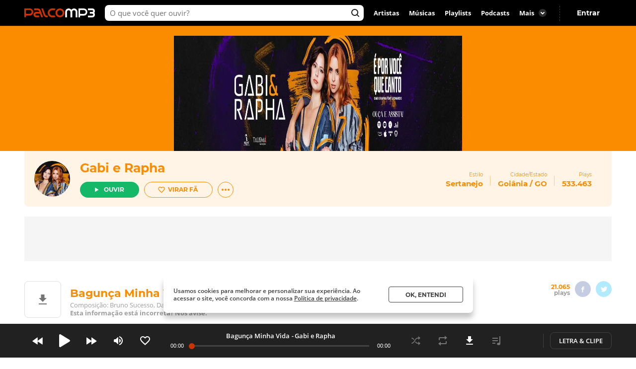

--- FILE ---
content_type: text/html; charset=utf-8
request_url: https://www.palcomp3.com.br/gabierapha/bagunca-minha-vida/
body_size: 53242
content:
<!DOCTYPE html><html lang="pt-br"><head><meta charSet="utf-8"/><meta name="viewport" content="width=device-width, initial-scale=1.0, maximum-scale=5.0"/><meta data-react-helmet="true" property="og:site_name" content="Palco MP3"/><meta data-react-helmet="true" property="fb:app_id" content="390258551088950"/><meta data-react-helmet="true" name="description" content="Ouça Bagunça Minha Vida de Gabi e Rapha no Palco MP3 - o melhor lugar para descobrir músicas e artistas novos grátis"/><meta data-react-helmet="true" property="og:title" content="Bagunça Minha Vida - Gabi e Rapha - Palco MP3"/><meta data-react-helmet="true" property="og:description" content="Ouça Bagunça Minha Vida de Gabi e Rapha no Palco MP3 - o melhor lugar para descobrir músicas e artistas novos grátis"/><meta data-react-helmet="true" property="og:image" content="https://cdn-academy.akamaized.net/sscdn/tb/palcomp3-logo/a/f/7/a/816f0b0a2dcf4cebbe986b67d5ef8cb3.jpg"/><meta data-react-helmet="true" property="og:url" content="https://www.palcomp3.com.br/gabierapha/bagunca-minha-vida/"/><meta data-react-helmet="true" property="og:type" content="music.song"/><meta data-react-helmet="true" name="keywords" content="mp3, palco, palcomp3, artista, música, novas músicas, desccobrir musicas, artistas, independente, descobrir artistas"/><title data-react-helmet="true">Bagunça Minha Vida - Gabi e Rapha - Palco MP3</title><link data-react-helmet="true" rel="canonical" href="https://www.palcomp3.com.br/gabierapha/bagunca-minha-vida/"/><script type="application/ld+json">[{"@context":"http://schema.org/","@type":"BreadcrumbList","itemListElement":[{"@type":"ListItem","item":{"@id":"https://www.palcomp3.com.br","name":"Página Inicial"},"position":1},{"@type":"ListItem","item":{"@id":"https://www.palcomp3.com.br/mp3/sertanejo/","name":"Sertanejo"},"position":2},{"@type":"ListItem","item":{"@id":"https://www.palcomp3.com.br/gabierapha/","name":"Gabi e Rapha"},"position":3},{"@type":"ListItem","item":{"@id":"https://www.palcomp3.com.br/gabierapha/bagunca-minha-vida/","name":"Bagunça Minha Vida"},"position":4}]},{"@context":"http://schema.org/","@id":"https://www.palcomp3.com.br/gabierapha/bagunca-minha-vida/","@type":"MusicRecording","byArtist":{"@id":"https://www.palcomp3.com.br/gabierapha/","@type":"MusicGroup","image":null,"name":"Gabi e Rapha","url":"https://www.palcomp3.com.br/gabierapha/"},"description":"Bagunça Minha Vida é uma música de Gabi e Rapha","duration":"PT2M57S","genre":"https://www.palcomp3.com.br/mp3/sertanejo/","image":"https://cdn-academy.akamaized.net/sscdn/tb/326x326/palcomp3-discografia/6/3/a/d/5dc0ef4eeab04488b790afd044ff1113.jpg","inAlbum":{"@id":"https://www.palcomp3.com.br/gabierapha/discografia/ep2-metamorfose/","@type":"MusicAlbum","name":"EP.2 Metamorfose"},"name":"Bagunça Minha Vida","url":"https://www.palcomp3.com.br/gabierapha/bagunca-minha-vida/"}]</script><link rel="alternate" href="https://www.palcomp3.com.br/gabierapha/bagunca-minha-vida/" /><link rel="alternate" href="android-app://com.studiosol.palcomp3/http/palcomp3.com/gabierapha/bagunca-minha-vida/" /><link rel="alternate" href="ios-app://497345210/ann.palcomp3/palcomp3.com/gabierapha/bagunca-minha-vida/" /><link rel="preconnect" href="https://cdn-academy.akamaized.net/sscdn"/><link rel="dns-prefetch" href="https://api.palcomp3.com"/><link rel="dns-prefetch" href="https://api.letras.mus.br"/><link rel="dns-prefetch" href="https://accounts.palcomp3.com.br"/><link rel="dns-prefetch" href="https://solr.sscdn.co"/><link rel="dns-prefetch" href="https://connect.facebook.net"/><link rel="dns-prefetch" href="https://www.googletagservices.com"/><link rel="dns-prefetch" href="https://www.googletagmanager.com"/><link rel="dns-prefetch" href="https://tpc.googlesyndication.com"/><link rel="dns-prefetch" href="https://securepubads.g.doubleclick.net"/><link rel="dns-prefetch" href="https://pagead2.googlesyndication.com"/><link rel="dns-prefetch" href="https://prg.smartadserver.com"/><link rel="dns-prefetch" href="https://fastlane.rubiconproject.com"/><link rel="dns-prefetch" href="https://htlb.casalemedia.com/"/><meta name="msapplication-TileColor" content="#cc3300"/><meta name="theme-color" content="#000000"/><meta name="mobile-web-app-capable" content="yes"/><meta name="apple-mobile-web-app-capable" content="yes"/><meta name="apple-mobile-web-app-title" content="Palco MP3"/><meta name="apple-mobile-web-app-status-bar-style" content="white"/><meta name="apple-touch-fullscreen" content="yes"/><meta name="facebook-domain-verification" content="2pi27djarmdafqghox17qd0c20yk9c"/><link type="image/x-icon" rel="shortcut icon" href="https://cdn-academy.akamaized.net/sscdn/gcs/palcomp3-static/favicon_1.ico"/><link rel="icon" sizes="32x32" href="https://cdn-academy.akamaized.net/sscdn/tb/palcomp3-static/favicon-32x32_1.png"/><link rel="icon" sizes="192x192" href="https://cdn-academy.akamaized.net/sscdn/tb/palcomp3-static/favicon-192x192.png"/><link rel="apple-touch-icon" href="https://cdn-academy.akamaized.net/sscdn/tb/palcomp3-static/apple-touch-icon.png"/><link rel="apple-touch-icon" sizes="76x76" href="https://cdn-academy.akamaized.net/sscdn/tb/palcomp3-static/apple-touch-icon-76x76.png"/><link rel="apple-touch-icon" sizes="120x120" href="https://cdn-academy.akamaized.net/sscdn/tb/palcomp3-static/apple-touch-icon-120x120.png"/><link rel="apple-touch-icon" sizes="152x152" href="https://cdn-academy.akamaized.net/sscdn/tb/palcomp3-static/apple-touch-icon-152x152.png"/><link rel="apple-touch-icon" sizes="180x180" href="https://cdn-academy.akamaized.net/sscdn/tb/palcomp3-static/apple-touch-icon-180x180.png"/><link rel="apple-touch-startup-image" sizes="1125x2436" href="https://cdn-academy.akamaized.net/sscdn/tb/palcomp3-static/apple_splash.png"/><link rel="preload" as="font" href="https://cdn-academy.akamaized.net/sscdn/gcs/palcomp3-static/open-sans-regular_v3.woff2" type="font/woff2" crossorigin=""/><link rel="preload" as="font" href="https://cdn-academy.akamaized.net/sscdn/gcs/palcomp3-static/open-sans-bold_v3.woff2" type="font/woff2" crossorigin=""/><link rel="preload" as="font" href="https://cdn-academy.akamaized.net/sscdn/gcs/palcomp3-static/montserrat-regular_v3.woff2" type="font/woff2" crossorigin=""/><link rel="preload" as="font" href="https://cdn-academy.akamaized.net/sscdn/gcs/palcomp3-static/montserrat-bold_v3.woff2" type="font/woff2" crossorigin=""/><link rel="manifest" href="/pwa_manifest_v1.json"/><style type="text/css">@font-face{font-display:swap;font-family:Open Sans;font-style:normal;font-weight:400;src:local("Open Sans Regular"),url(https://cdn-academy.akamaized.net/sscdn/gcs/palcomp3-static/open-sans-regular_v3.woff2) format("woff2"),url(https://cdn-academy.akamaized.net/sscdn/gcs/palcomp3-static/open-sans-regular_v3.woff) format("woff")}@font-face{font-display:swap;font-family:Open Sans;font-style:normal;font-weight:600;src:local("Open Sans SemiBold"),url(https://cdn-academy.akamaized.net/sscdn/gcs/palcomp3-static/open-sans-semibold_v3.woff2) format("woff2"),url(https://cdn-academy.akamaized.net/sscdn/gcs/palcomp3-static/open-sans-semibold_v3.woff) format("woff")}@font-face{font-display:swap;font-family:Open Sans;font-style:normal;font-weight:700;src:local("Open Sans Bold"),url(https://cdn-academy.akamaized.net/sscdn/gcs/palcomp3-static/open-sans-bold_v3.woff2) format("woff2"),url(https://cdn-academy.akamaized.net/sscdn/gcs/palcomp3-static/open-sans-bold_v3.woff) format("woff")}@font-face{font-display:swap;font-family:Montserrat;font-style:normal;font-weight:400;src:local("Montserrat Regular"),url(https://cdn-academy.akamaized.net/sscdn/gcs/palcomp3-static/montserrat-regular_v3.woff2) format("woff2"),url(https://cdn-academy.akamaized.net/sscdn/gcs/palcomp3-static/montserrat-regular_v3.woff) format("woff")}@font-face{font-display:swap;font-family:Montserrat;font-style:normal;font-weight:700;src:local("Montserrat Bold"),url(https://cdn-academy.akamaized.net/sscdn/gcs/palcomp3-static/montserrat-bold_v3.woff2) format("woff2"),url(https://cdn-academy.akamaized.net/sscdn/gcs/palcomp3-static/montserrat-bold_v3.woff) format("woff")}.g-half,.g-quarter{margin-left:15px;min-height:1px}.g-half:nth-child(odd),.g-quarter:nth-child(4n+1){margin-left:0}.g-artistLeft{width:100%}@media (min-width:1071px)and (max-width:1279px){.grid{width:975px}.g-artistLeft{margin-right:30px;width:calc(100% - 366px)}}@media (min-width:1280px){.grid{width:1182px}.g-artistLeft{margin-right:30px;width:calc(100% - 366px)}}body>div .u-show-phoneInline{display:none}@media (max-width:767px){._2fk-2{margin-bottom:15px}.grid{width:calc(100% - 32px)}.grid-ph-full{overflow-x:hidden}.artistHeader .grid,.grid-ph-full{width:100%}.g-ph-half{margin-left:10px;min-height:1px;width:calc(50% - 5px)}.g-ph-fifth{width:calc(20% - 9px)}.g-ph-half:nth-child(odd){margin-left:0}.g-artistLeft{width:100%}body>div .u-hide-phone{display:none}body>div .u-show-phoneInline{display:inline-block}}body,button,h1,hr,ul{margin:0;padding:0}a,button,input{outline:0}a,body,button,input{color:#424242}body,button,input{font:13px/1 Open Sans,sans-serif}button,input{font-family:inherit}h1,small{font-size:inherit}._1doM7{width:180px}._2BwVa a,._37Hnz a,._3U-78 a{display:inline-block;padding:8px 0}.lJJk1{position:relative}.lJJk1 strong{margin-bottom:0}.lJJk1 ul{position:absolute;right:0;top:0}.lJJk1 li{display:inline}.lJJk1 a{display:inline-block;font-size:15px;padding:0 14px}@media (max-width:1420px){.lJJk1 a{padding:0 10px}}._1Q00p a{border:1px solid #ccc;border-radius:5px;color:#fff;display:inline-block;font-size:0;height:30px;margin-right:8px;padding:4px 15px;vertical-align:top}._1Q00p i{display:inline-block}._2L6t2 i{height:28px;width:111px}._7VE-O i{height:28px;width:109px}@font-face{font-family:"Open Sans";src:local("Open Sans"),local("OpenSans-Regular"),url(https://accounts.palcomp3.com.br/id/v2/OpenSans-Regular.ff1c44d5.woff2);font-weight:400;font-style:normal;font-display:swap}@font-face{font-family:"Open Sans";src:local("Open Sans Bold"),local("OpenSans-Bold"),url(https://accounts.palcomp3.com.br/id/v2/OpenSans-Bold.b3743b61.woff2);font-weight:700;font-style:normal;font-display:swap}@media (max-width:1070px){.rp9wZ{display:none}._1Q00p,._2BwVa,._37Hnz,.lJJk1,.lJJk1+hr{display:none}.WarPK .g-half{margin-left:0;width:100%}._14he5,.rdoo8{margin-top:10px}}._1A6up{-webkit-box-align:center;-ms-flex-align:center;-webkit-align-items:center;align-items:center;border:1px solid #e0e0e0;border-radius:8px;-webkit-box-sizing:border-box;box-sizing:border-box;display:-webkit-box;display:-webkit-flex;display:-ms-flexbox;display:flex;height:82px;margin-bottom:20px;padding:20px}.zHw1g{-ms-flex-negative:0;border-radius:50%;display:block;-webkit-flex-shrink:0;flex-shrink:0;height:42px;margin-right:20px;-o-object-fit:cover;object-fit:cover;overflow:hidden;width:42px}._2AMoQ{color:#424242;display:block;font-size:15px;font-weight:700;line-height:1.3;text-transform:capitalize}._22gmv{color:#9e9e9e;display:block;font-size:13px;line-height:1.5}._2XMK7{-webkit-box-pack:justify;-ms-flex-pack:justify;-webkit-justify-content:space-between;justify-content:space-between}._2XMK7,.h4JWb{display:-webkit-box;display:-webkit-flex;display:-ms-flexbox;display:flex}.VECTu{margin-left:10px}._2hY21{width:-webkit-fit-content;width:-moz-fit-content;width:fit-content}._2hY21 h1{display:inline}._37kUs{background:#f5f5f5;border-radius:8px;padding:15px 0 15px 20px}._4jiic{margin-top:20px}._8g0Pm{-webkit-box-align:center;-ms-flex-align:center;-webkit-box-pack:justify;-ms-flex-pack:justify;-webkit-align-items:center;align-items:center;color:#9e9e9e;display:-webkit-box;display:-webkit-flex;display:-ms-flexbox;display:flex;font-family:Open Sans,sans-serif;font-size:14px;font-weight:600;-webkit-justify-content:space-between;justify-content:space-between;margin-bottom:20px}._2WoRF{margin-right:20px}._1KinQ{-webkit-box-pack:justify;-ms-flex-pack:justify;border:1px solid #e0e0e0;border-radius:30px;-webkit-box-sizing:border-box;box-sizing:border-box;display:-webkit-box;display:-webkit-flex;display:-ms-flexbox;display:flex;height:32px;-webkit-justify-content:space-between;justify-content:space-between;padding:3px 8px 3px 20px;text-align:left}._1KinQ:after{background:#f5f5f5;border-radius:50%;content:"";display:inline-block;font-size:0;height:16px;width:16px}._1KinQ:after,._3_A1f{-ms-flex-item-align:center;-webkit-align-self:center;align-self:center}._3_A1f{color:#757575;font-family:Open Sans,sans-serif;font-size:15px;font-weight:600;margin-right:10px}._2iR41{-webkit-box-align:center;-ms-flex-align:center;-webkit-align-items:center;align-items:center;background:#fff;border:1px solid #e0e0e0;border-radius:29px;bottom:0;-webkit-box-sizing:border-box;box-sizing:border-box;display:-webkit-box;display:-webkit-flex;display:-ms-flexbox;display:flex;left:-10px;min-height:42px;padding:8px 34px 8px 40px;position:relative;width:100%}._2iR41 form{width:100%}._2iR41 ._2wu7r{display:inline-block;font-size:0;height:24px;position:absolute;right:10px;top:8px;width:24px}._2iR41 .LPZbG{background:0 0;border:0;-webkit-box-sizing:border-box;box-sizing:border-box;display:block;font-size:14px;line-height:1.3;margin-top:3px;overflow:hidden;padding-right:15px;resize:none;width:100%}._1JFIj{display:block;max-height:76px;overflow:hidden;width:100%}.JE5k5{display:none}._1vBDQ{overflow:hidden;position:relative}._1Y_bo{position:absolute;right:0;top:0}._2CS1e{-webkit-box-align:center;-ms-flex-align:center;-webkit-align-items:center;align-items:center;height:33px}._2CS1e,._2lAuC{display:-webkit-box;display:-webkit-flex;display:-ms-flexbox;display:flex}._2lAuC{border:1px solid #e0e0e0;border-radius:8px;-webkit-box-sizing:border-box;box-sizing:border-box;margin-bottom:20px;min-height:104px;padding:20px}.oiLcq{display:block;font-size:15px;margin-bottom:10px}._2s5B3{-webkit-box-orient:vertical;-webkit-line-clamp:2;color:#9e9e9e;display:-webkit-box;line-height:1.2;margin-right:10px;margin-top:15px;max-height:42px;overflow:hidden;text-overflow:ellipsis}.K5vXE{border:4px solid #fff;border-radius:50%;-webkit-box-sizing:border-box;box-sizing:border-box;height:42px;-o-object-fit:cover;object-fit:cover;width:42px}.K5vXE:not(first-child){margin-left:-15px}._1XxJw{-webkit-box-sizing:border-box;box-sizing:border-box;padding-right:20px;width:53%}._1y_Xi{-webkit-box-align:center;-ms-flex-align:center;-webkit-box-pack:end;-ms-flex-pack:end;-webkit-align-items:center;align-items:center;display:-webkit-box;display:-webkit-flex;display:-ms-flexbox;display:flex;-webkit-justify-content:flex-end;justify-content:flex-end;width:50%}._1JQNG{-webkit-box-align:center;-ms-flex-align:center;-webkit-align-items:center;align-items:center;-webkit-box-sizing:border-box;box-sizing:border-box;color:#424242;display:-webkit-box;display:-webkit-flex;display:-ms-flexbox;display:flex;font-family:Open Sans,sans-serif;font-size:15px;font-weight:600;height:82px;line-height:1.3;position:relative;width:100%}._6fBao:after{content:"";height:100%;left:0;position:absolute;top:0;width:100%}._2WcYt{-webkit-box-sizing:border-box;box-sizing:border-box;height:60px;margin-left:auto;min-width:30px;z-index:1}._2WcYt:after{content:"";display:inline-block;font-size:0;height:19px;width:20px}._3nZWO{border-bottom:1px solid #f5f5f5;border-radius:0;padding:10px 0 10px 60px}.JaGEI{-webkit-box-orient:vertical;-webkit-box-direction:normal;-webkit-box-pack:space-evenly;-ms-flex-pack:space-evenly;display:-webkit-box;display:-webkit-flex;display:-ms-flexbox;display:flex;-webkit-flex-direction:column;-ms-flex-direction:column;flex-direction:column;height:100%;-webkit-justify-content:space-evenly;justify-content:space-evenly}.JaGEI:before{color:#e0e0e0;content:attr(data-musicindex);font-family:Montserrat,sans-serif;font-size:18px;font-weight:700;height:20px;left:15px;position:absolute;top:18px;width:40px}._16Uya,._1Ie3C{font-family:Open Sans,sans-serif;font-weight:600}._16Uya{margin-right:20px;overflow:hidden;text-overflow:ellipsis;white-space:nowrap}._1Ie3C{color:#9e9e9e;font-size:13px}._21zQx{display:none;left:25px;position:absolute}.ymbrt{min-width:30px}@media (min-width:768px){._3nZWO{border-radius:0;max-height:60px}.JaGEI:before{left:25px}.JaGEI{-webkit-box-orient:horizontal;-webkit-box-direction:normal;-webkit-box-pack:justify;-ms-flex-pack:justify;-webkit-box-align:center;-ms-flex-align:center;-webkit-align-items:center;align-items:center;-webkit-flex-direction:row;-ms-flex-direction:row;flex-direction:row;-webkit-justify-content:space-between;justify-content:space-between}.JaGEI,._16Uya{width:100%}._1Ie3C{min-width:105px}}@media (min-width:1071px){._16Uya{margin-left:15px}.ymbrt{padding:22px}}._1e2Hh{color:#757575;display:-webkit-inline-box;display:-webkit-inline-flex;display:-ms-inline-flexbox;display:inline-flex;font-family:Open Sans,sans-serif;font-size:13px;font-weight:600;line-height:1.39;padding-right:24px;position:relative}._2RQld{background:#9e9e9e;border-radius:16px;display:inline-block;height:16px;position:relative;width:16px}._2RQld:after{border-radius:8px;font-size:0;height:16px;right:0;top:0;width:16px}._2RQld:after,._2RQld:before{content:"";display:block;position:absolute}._2RQld:before{height:10px;right:3px;top:3px;width:10px}@media (min-width:768px){._1e2Hh{margin-left:auto;margin-right:auto}._2BXvC{position:absolute;right:0;top:0}._2RQld{position:absolute;right:0;top:1px}}@media (max-width:767px){._2lAuC{margin-bottom:20px}._1e2Hh{-webkit-box-pack:center;-ms-flex-pack:center;-webkit-box-align:center;-ms-flex-align:center;-webkit-align-items:center;align-items:center;-webkit-justify-content:center;justify-content:center;margin-top:20px;padding-right:0;text-align:center;width:100%}._2RQld{margin-left:8px}.row--clear+._1e2Hh{margin-top:35px}}._2fk-2{line-height:1.3}._1BXz7,._2fk-2,._2vwkC{display:block;position:relative}._1BXz7{background:#e0e0e0;border-radius:8px;overflow:hidden}._1BXz7:before{top:0}._1BXz7:before{left:0;position:absolute;width:100%}._1Dezo{-webkit-box-orient:vertical;-webkit-line-clamp:2;display:block;display:-webkit-box;font-size:15.01px;margin-top:15px;max-height:39px;overflow:hidden;text-overflow:ellipsis}._3W25I{color:#9e9e9e;display:block;margin-top:5px}@media (max-width:767px){._2fk-2{margin-bottom:15px}._1Dezo{font-size:13px;margin-top:10px;max-height:33.8px}}._3FUvB{-webkit-box-shadow:0 1px 2px #e0e0e0;box-shadow:0 1px 2px #e0e0e0}._3FUvB,._3Zk9R{padding-top:100%}.buttonPlay{background:#14b866;border-radius:50%;font-size:0}.buttonPlay:before{content:"";display:inline-block;left:2px;position:relative}._2ZjP6{height:32px;width:32px}._2ZjP6:before,._3_c9s:before{font-size:0}._2ZjP6:before{font-size:0;height:14px;width:10px}._3_c9s{height:50px;width:50px}._3_c9s:before{font-size:0;height:21px;left:20px;position:absolute;top:14px;width:16px}._1Y3bK{left:0;top:0;width:100%}._1Y3bK,._1i9uX{position:absolute}._1i9uX{display:block;left:50%;opacity:0;top:50%;-webkit-transform:translate(-50%,-50%);-ms-transform:translate(-50%,-50%);transform:translate(-50%,-50%);visibility:hidden;z-index:1}@media (max-width:767px){._3hK-U{width:196px}._3hK-U{font-size:15px;height:48px}._3hK-U:before{font-size:0;height:13px;width:10px}}._3jiKO{height:252px;overflow:hidden}._3jiKO .grid{border-radius:8px 8px 0 0;height:344px;margin-top:20px;overflow:hidden}.vyz2N{height:232px;left:50%;position:absolute;-webkit-transform:translate(-50%);-ms-transform:translate(-50%);transform:translate(-50%)}._3SeR2{border-radius:0 0 8px 8px;-webkit-box-sizing:border-box;box-sizing:border-box;height:112px;padding:20px;position:relative}._2NBoO{border-radius:50%;margin-right:20px;-o-object-fit:cover;object-fit:cover}._2YUTx{display:inline-block}._3YuWE{font-family:Montserrat,sans-serif;font-size:25px;font-weight:700;margin-bottom:15px}._1YEVQ,._3YuWE{display:block}._1YEVQ button{vertical-align:bottom}._1YEVQ button:first-child{margin-right:10px}._17c_w{display:-webkit-box;display:-webkit-flex;display:-ms-flexbox;display:flex;position:absolute;right:40px;text-align:right;top:40px}._17c_w b{display:block}._2dV5M{font-family:Montserrat,sans-serif;padding:0 15px;position:relative}._2dV5M:first-child{padding-left:0}._2dV5M:last-child{padding-right:0}._2dV5M small{font-size:10px}._2dV5M b{font-size:15.01px;margin-top:5px}._2dV5M a{color:#fff}.lejVI{font-size:13px;margin-left:5px}._1uR74{border-radius:16px;height:32px;margin-left:10px;width:32px}.BfIpU{display:-webkit-box;display:-webkit-flex;display:-ms-flexbox;display:flex;height:4px;margin-left:7px;width:18px}.BfIpU span{border-radius:2px;display:block;height:4px;margin-right:2px;width:4px}._2eUXC{left:0;position:absolute;right:0}@media (min-width:768px)and (max-width:1070px){body>div .u-hide-tablet{display:none}._17c_w{right:20px}._2dV5M{padding:10px}._2dV5M:first-child{padding-left:0}._2dV5M:last-child{padding-right:0}}@media (max-width:767px){.artistHeader{margin-top:-64px;position:relative}._17c_w{right:auto;text-align:left;top:auto}._17c_w,._3jiKO{position:relative}._3jiKO{height:162px;overflow:hidden}._3jiKO:after{background:-webkit-gradient(linear,left top,left bottom,from(rgba(0,0,0,.6)),color-stop(50%,transparent));background:linear-gradient(180deg,rgba(0,0,0,.6),transparent 50%);content:"";display:block;height:100%;left:0;position:absolute;top:0;width:100%}._3jiKO .grid{height:100%}._3jiKO .grid,.vyz2N{border-radius:0;margin-top:0}.vyz2N{min-width:100%}._2NBoO{height:42px;left:20px;position:absolute;top:20px;width:42px}._3YuWE{color:#fff;font-size:17.01px;line-height:1.2;margin-bottom:0}._3SeR2{border-radius:0;height:133px;padding-left:82px}._17c_w{display:block;margin-right:20px}._2dV5M b{color:#fff;font-size:13px;font-weight:400}._2dV5M:first-child{padding-right:0}._2dV5M:last-child{padding-left:0;position:relative}._2dV5M:not(:last-child){display:inline-block}._2dV5M:nth-child(2){border:0;position:relative}._2dV5M:nth-child(2):before{color:#fff;content:"・";left:0;position:absolute;top:5px}._1YEVQ{bottom:-20px;display:inline-block;left:50%;position:absolute;text-align:left;-webkit-transform:translate(-50%);-ms-transform:translate(-50%);transform:translate(-50%);z-index:3}._1YEVQ button:first-child{margin-right:0}._1uR74{-webkit-box-shadow:initial;box-shadow:none;display:block;height:32px;margin-left:0;position:relative;width:32px}._1uR74:before{content:"";font-size:0;height:20px;margin-right:0;margin-top:2px;position:absolute;right:8px;top:6px;-webkit-transform:rotate(90deg);-ms-transform:rotate(90deg);transform:rotate(90deg);width:20px}}._2AzIn{-webkit-box-pack:center;-ms-flex-pack:center;-webkit-box-align:center;-ms-flex-align:center;-webkit-align-items:center;align-items:center;background:#f5f5f5;display:-webkit-box;display:-webkit-flex;display:-ms-flexbox;display:flex;-webkit-justify-content:center;justify-content:center;margin:auto;max-width:100%}._2rMtx{position:-webkit-sticky;position:sticky;top:92px}.with-refresh{position:relative}.with-refresh,.with-refresh>div{-webkit-box-pack:center;-ms-flex-pack:center;-webkit-box-align:center;-ms-flex-align:center;-webkit-align-items:center;align-items:center;-webkit-justify-content:center;justify-content:center}.with-refresh>div{display:-webkit-box;display:-webkit-flex;display:-ms-flexbox;display:flex}._2USc8{border:1px solid #e0e0e0;border-radius:8px;-webkit-box-sizing:border-box;box-sizing:border-box;color:#9e9e9e;font-family:Open Sans,sans-serif;line-height:1.3;overflow:hidden;position:relative;text-align:center}._12_MC{color:#424242;font-family:Montserrat,sans-serif;font-size:17.01px;font-weight:700;line-height:1.2}._12_MC,._2USc8 span{display:block;margin-bottom:5px}._2USc8 a{color:#9e9e9e}._2QCaR{padding-bottom:40px}.rp9wZ{background:url(../../engage22848ea79680e36b9a6d5baa5eaf38d0.jpg);background-size:100% auto;display:block;height:100px;margin-bottom:36px;position:relative}.rp9wZ:after{content:"";display:block;height:100%;left:0;opacity:.5;position:absolute;top:0;width:100%}.puCyy{left:50%;position:absolute;top:84px;-webkit-transform:translate(-50%);-ms-transform:translate(-50%);transform:translate(-50%)}@media (min-width:1071px){._2QCaR{padding:0 10px 20px}._3XR1p{padding-top:20px}}@media (max-width:1070px){._2USc8{border:0;text-align:left}.rp9wZ{display:none}._2QCaR{font-size:15px;font-weight:600}}.O8AFp{color:#9e9e9e}._3oTrV{border-radius:50%;display:inline-block;font-size:0;height:32px;width:32px}._2lbS8{font-size:0}._2lsQQ{font-size:0}.VkPDD{font-size:0}@media (max-width:1070px){.O8AFp{display:-webkit-box;display:-webkit-flex;display:-ms-flexbox;display:flex;height:42px;margin:0 0 20px;overflow:hidden;text-align:left}._3oTrV{-ms-flex-negative:0;-webkit-flex-shrink:0;flex-shrink:0;height:42px;margin-right:10px;width:42px}._2c8PP{color:#424242;font-weight:700;margin-bottom:6px}._2lbS8{font-size:0}._2lsQQ{font-size:0}.VkPDD{font-size:0}}.dWwDQ{-webkit-box-pack:center;-ms-flex-pack:center;display:-webkit-inline-box;display:-webkit-inline-flex;display:-ms-inline-flexbox;display:inline-flex;-webkit-justify-content:center;justify-content:center;margin:0 5px;position:relative}.dWwDQ .ZJ0rG{background:#424242;border-radius:8px;-webkit-box-shadow:0 1px 6px 0 rgba(0,0,0,.12);box-shadow:0 1px 6px 0 rgba(0,0,0,.12);color:#fff;display:none;padding:10px;position:absolute;top:-50px}.dWwDQ .ZJ0rG:before{border:8px solid transparent;border-top-color:#424242;bottom:-16px;content:" ";height:0;left:50%;margin-left:-8px;position:absolute;width:0}._3AYk-{background:#fff;border:1px solid #424242;border-radius:4px;-webkit-box-sizing:border-box;box-sizing:border-box;display:inline-block;font-family:Montserrat,sans-serif;font-size:12.01px;font-weight:700;text-align:center;text-transform:uppercase}.WHqUO{padding:10px 30px}._2cdVM{padding:7px 30px}._32EJz{border-radius:8px}._3Wkaj{border-radius:20px}._2Bkr7{border-radius:100px}.xTbAv{background:#14b866;border:0;color:#fff}._2vCyQ:before{content:"";display:inline-block;font-size:0;height:8px;margin-right:10px;width:8px}body{max-width:100vw;overflow-x:hidden}.row{-webkit-box-orient:horizontal;-webkit-box-direction:normal;display:-webkit-box;display:-webkit-flex;display:-ms-flexbox;display:flex;-webkit-flex-flow:row wrap;-ms-flex-flow:row wrap;flex-flow:row wrap}.row--clear{margin-bottom:-15px}.g-half,.g-quarter,.g-third{margin-left:15px;min-height:1px}.g-half:nth-child(odd),.g-quarter:nth-child(4n+1),.g-third:nth-child(3n+1){margin-left:0}.grid{margin-left:auto;margin-right:auto}.g-one{width:100%}.g-half{width:calc(50% - 7.5px)}.g-third{width:calc(33.33333% - 10px)}.g-quarter{width:calc(25% - 11.25px)}.g-artistLeft,.g-artistRight{width:100%}@media (min-width:1280px){.grid{width:1012px}}@media (min-width:1071px)and (max-width:1279px){.grid{width:975px}.g-artistLeft{margin-right:30px;width:calc(100% - 366px)}.g-artistRight{width:336px}}@media (min-width:1280px){.grid{width:1182px}.g-artistLeft{margin-right:30px;width:calc(100% - 366px)}.g-artistRight{width:336px}}@media (min-width:768px)and (max-width:1070px){.grid{width:calc(100% - 48px)}}@media (max-width:767px){.grid{width:calc(100% - 32px)}.grid-ph-full{overflow-x:hidden}.artistHeader .grid,.g-ph-one,.grid-ph-full{width:100%}.g-ph-one{margin-left:0}.g-ph-half{margin-left:10px;min-height:1px;width:calc(50% - 5px)}.g-ph-fifth{width:calc(20% - 9px)}.g-ph-half:nth-child(odd){margin-left:0}.g-artistLeft{width:100%}}.hidden-text{clip:rect(1px,1px,1px,1px);-webkit-clip-path:polygon(0 0,0 0,0 0,0 0);clip-path:polygon(0 0,0 0,0 0,0 0);font-size:10px;height:1px;overflow:hidden;position:absolute;width:1px}.contentVisibility{contain:content;contain-intrinsic-size:100vw;content-visibility:auto}body>div .u-show-phone,body>div .u-show-phoneInline{display:none}body>div .u-flex-center{-webkit-box-pack:center;-ms-flex-pack:center;-webkit-box-align:center;-ms-flex-align:center;-webkit-align-items:center;align-items:center;display:-webkit-inline-box;display:-webkit-inline-flex;display:-ms-inline-flexbox;display:inline-flex;-webkit-justify-content:center;justify-content:center}body>div .u-space{margin-bottom:25px}body>div .u-ellipsis{overflow:hidden;text-overflow:ellipsis;white-space:nowrap}body>div .u-spaceTop-d{margin-top:40px}body>div .u-pos-r{position:relative}@media (max-width:767px){body>div .u-hide-phone{display:none}body>div .u-show-phone{display:block}body>div .u-show-phoneInline{display:inline-block}}@media (min-width:768px){body>div .u-hide-tabletUp{display:none}}@media (min-width:1071px){body>div .u-hide-notebookUp{display:none}}body,button,h1,h3,hr,p,textarea,ul{margin:0;padding:0}header,section{display:block}html{-webkit-text-size-adjust:none;-ms-text-size-adjust:none;word-wrap:break-word;-webkit-font-smoothing:antialiased;font-smoothing:antialiased;-moz-osx-font-smoothing:grayscale}a,button,input,textarea{outline:0}ul{list-style:none}button{background:0 0;border:0}img{border:0;font-size:0}textarea{resize:none}a{text-decoration:none}a,body,button,input,textarea{color:#424242}body,button,input,textarea{font:13px/1 Open Sans,sans-serif}button,input,textarea{font-family:inherit}h1,h3,small{font-size:inherit}._3R9Fc{min-height:100vh}._1nI_X{height:64px;left:0;position:absolute;top:0;width:100%;z-index:2}.VkekU{background:0 0}._1nI_X button,._2EmrU{background:0 0;display:inline-block;height:44px;position:relative;vertical-align:top;width:44px}._1nI_X button:before,._2EmrU:before{content:"";display:block;height:20px;left:50%;position:absolute;top:50%;-webkit-transform:translate(-50%,-50%);-ms-transform:translate(-50%,-50%);transform:translate(-50%,-50%);width:20px}._1pp1y:before,._3iuD6:before,._3nSJ7:before{font-size:0}._1pp1y:before{font-size:0}._3nSJ7:before{font-size:0}._3iuD6:before{font-size:0}._1eU7i{display:inline-block;position:absolute;right:10px;top:10px}._1pp1y{margin:10px 0 0 10px}._2z0sn{background:rgba(0,0,0,.5);bottom:0;display:none;left:0;overflow:auto;position:fixed;top:0;width:100%;z-index:11}.LjBpV{display:-webkit-box;display:-webkit-flex;display:-ms-flexbox;display:flex}.LjBpV{-webkit-box-orient:vertical;-webkit-box-direction:normal;-webkit-flex-direction:column;-ms-flex-direction:column;flex-direction:column;height:100%;width:100%}._2hNcs{background:#fff;border-radius:12px;-webkit-box-shadow:0 12px 24px rgba(0,0,0,.24);box-shadow:0 12px 24px rgba(0,0,0,.24);-webkit-box-sizing:border-box;box-sizing:border-box;min-height:100px;min-width:100px;overflow:hidden;padding:30px;position:relative}._1cyZ-{-webkit-box-pack:center;-ms-flex-pack:center;-webkit-justify-content:center;justify-content:center}._1cyZ-{-webkit-box-align:center;-ms-flex-align:center;-webkit-align-items:center;align-items:center}@media (max-width:767px){._3Lq2T{height:100%}.LjBpV{width:100vw}._2hNcs{display:inline-block;margin:0 20px}._2z0sn{bottom:20px}._1FweZ{bottom:0}}._1WlJg{margin-bottom:20px}._3mLVO{color:#c30;display:block;font-family:Montserrat,sans-serif;font-size:22.01px;line-height:1.2}._3mLVO a{color:#c30}@media (max-width:767px){._3mLVO{font-size:17.01px;letter-spacing:-.39px}._1WlJg{padding-right:20px}}._1iSPy{bottom:70px;position:fixed;width:100%;z-index:14}@media (max-width:1070px){body>div .u-hide-tabletDown{display:none}._1iSPy{bottom:120px;-webkit-box-sizing:border-box;box-sizing:border-box;left:0;padding:0 20px;width:100%}}._3791i{display:none}._32J9E{-webkit-box-orient:vertical;-webkit-box-direction:normal;-webkit-box-align:center;-ms-flex-align:center;-webkit-box-pack:center;-ms-flex-pack:center;-webkit-align-items:center;align-items:center;border-radius:6px;color:#fff;display:-webkit-box;display:-webkit-flex;display:-ms-flexbox;display:flex;-webkit-flex-direction:column;-ms-flex-direction:column;flex-direction:column;font-family:Open Sans,sans-serif;font-size:10px;font-weight:600;-webkit-justify-content:center;justify-content:center;margin:4px auto}._32J9E:before{display:block;height:24px;margin-bottom:4px;width:24px}._1ST2t._35ubF:before{content:""}._11dkj._35ubF:before{content:""}.bTS2u._35ubF:before{content:""}._3UM15._35ubF:before{content:""}._1JW0G._35ubF:before{content:""}@media (max-width:767px){._3791i{-ms-flex-pack:distribute;background-color:#000;bottom:0;display:-webkit-box;display:-webkit-flex;display:-ms-flexbox;display:flex;height:58px;-webkit-justify-content:space-around;justify-content:space-around;position:fixed;-webkit-transform:translateZ(0);transform:translateZ(0);width:100%;z-index:1}}.WarPK hr{background:#e0e0e0;border:0;height:1px;margin:20px 0}.WarPK strong{color:#424242;display:block;font-size:15px;font-weight:700;margin-bottom:15px}._2WyuD a{color:#9e9e9e}._3U-78 a{display:inline-block;padding:8px 0}._2tOnt p{line-height:1.5}._14he5,.rdoo8{font-size:0}._14he5,.rdoo8{display:inline-block;vertical-align:bottom}._14he5{height:38px;margin-left:25px;margin-right:25px;width:86px}.rdoo8{height:24px;margin-bottom:3px;width:79px}@media (max-width:1070px){._2tOnt div{display:block;margin-right:0}._3YICD{color:#9e9e9e;margin:20px 0}._14he5,.rdoo8{margin-top:10px}}._1rA2I{background:#000;-webkit-box-shadow:0 0 3px 0 rgba(0,0,0,.2);box-shadow:0 0 3px 0 rgba(0,0,0,.2);-webkit-box-sizing:border-box;box-sizing:border-box;height:52px;left:0;position:-webkit-sticky;position:sticky;top:0;z-index:4}._17oxp,._1rA2I{display:-webkit-box;display:-webkit-flex;display:-ms-flexbox;display:flex}._17oxp{-webkit-box-orient:horizontal;-webkit-box-direction:normal;-webkit-box-pack:justify;-ms-flex-pack:justify;-webkit-box-align:center;-ms-flex-align:center;-webkit-align-items:center;align-items:center;-webkit-flex-direction:row;-ms-flex-direction:row;flex-direction:row;-webkit-flex-wrap:nowrap;-ms-flex-wrap:nowrap;flex-wrap:nowrap;-webkit-justify-content:space-between;justify-content:space-between}._2zuPY{font-size:0;height:18px;margin-right:10px;width:142px}._2zuPY{-webkit-box-flex:0;-ms-flex-positive:0;-webkit-flex-grow:0;flex-grow:0}._2BtuX,._2BtuX input{max-width:596px}._2BtuX{-webkit-box-flex:1;-ms-flex-positive:1;display:-webkit-inline-box;display:-webkit-inline-flex;display:-ms-inline-flexbox;display:inline-flex;-webkit-flex-grow:1;flex-grow:1;margin:0 10px;position:relative}._2BtuX input{background-color:#fff;border:0;border-radius:8px;-webkit-box-sizing:border-box;box-sizing:border-box;font-size:15px;height:32px;overflow:hidden;padding:0 26px 0 10px;text-overflow:ellipsis;white-space:nowrap;width:100%}._2BtuX input::-webkit-input-placeholder{color:#757575}._2BtuX input::-moz-placeholder{color:#757575}._2BtuX input:-ms-input-placeholder{color:#757575}._2BtuX input::-ms-input-placeholder{color:#757575}._2303c{content:"";font-size:0;height:19px;position:absolute;right:8px;top:6px;width:19px}._2Ig-3{font-family:Open Sans,sans-serif;font-weight:700}._2Ig-3 ._1uh9p{color:#fff}._2Ig-3{display:-webkit-box;display:-webkit-flex;display:-ms-flexbox;display:flex;margin-right:10px}._2Ig-3 ._1uh9p{border-radius:4px;line-height:3.46;margin:4px 0;padding:0 10px}.RLOuP{-webkit-box-align:center;-ms-flex-align:center;-webkit-align-items:center;align-items:center;display:-webkit-box;display:-webkit-flex;display:-ms-flexbox;display:flex;min-width:114px}.RLOuP,._1AK5f{position:relative}._1AK5f{min-width:72px}._1jiZ0,._1xs33{display:-webkit-box;display:-webkit-flex;display:-ms-flexbox;display:flex}._2fBu7{content:"";font-size:0;height:19px;left:8px;position:relative;top:6px;width:19px}._1e2WM,._2fBu7{display:-webkit-inline-box;display:-webkit-inline-flex;display:-ms-inline-flexbox;display:inline-flex}._1e2WM{-webkit-box-align:baseline;-ms-flex-align:baseline;-webkit-align-items:baseline;align-items:baseline;color:#fff;padding-right:3px}@media (max-width:1070px){._13oQ1{display:none}}@media (max-width:767px){._1rA2I{background:#fff;-webkit-box-shadow:none;box-shadow:none;height:64px;left:unset;position:unset;top:unset}._2zuPY{height:16px;width:126px}._1xDAs i,._2zuPY{font-size:0}._1xDAs i{content:"";display:block;height:20px;width:20px}.RLOuP,._1AK5f{min-width:0}._1jiZ0{display:-webkit-box;display:-webkit-flex;display:-ms-flexbox;display:flex;position:absolute;right:5px;top:10px}._1xs33{-webkit-box-orient:horizontal;-webkit-box-direction:reverse;-webkit-flex-direction:row-reverse;-ms-flex-direction:row-reverse;flex-direction:row-reverse}}</style><link data-chunk="lyric-component" rel="preload" as="style" href="https://cdn-academy.akamaized.net/sscdn/gcs/palcomp3-static/lyric-componentd19ad9bcfda.css"/><link data-chunk="artist-lyric" rel="preload" as="style" href="https://cdn-academy.akamaized.net/sscdn/gcs/palcomp3-static/artist-lyricfce0692385f.css"/><link data-chunk="artist-lyric" rel="preload" as="style" href="https://cdn-academy.akamaized.net/sscdn/gcs/palcomp3-static/shared-6fc63c520b76439f871bf75a7e7e29690a167c0402decb51fbf.css"/><link data-chunk="artist-lyric" rel="preload" as="style" href="https://cdn-academy.akamaized.net/sscdn/gcs/palcomp3-static/shared-8b5df5626e2f9c35546cc2ea0a9526c53d5da5ffaf11b4a1844.css"/><link data-chunk="main" rel="preload" as="style" href="https://cdn-academy.akamaized.net/sscdn/gcs/palcomp3-static/mainc9c22c2ca88.css"/><link data-chunk="main" rel="preload" as="script" href="https://cdn-academy.akamaized.net/sscdn/gcs/palcomp3-static/main.42308cf0082.js"/><link data-chunk="artist-lyric" rel="preload" as="script" href="https://cdn-academy.akamaized.net/sscdn/gcs/palcomp3-static/shared-1fd67883bd2e8b401f8af94aed20c6dc75b57ea3.f9a209ee285.js"/><link data-chunk="artist-lyric" rel="preload" as="script" href="https://cdn-academy.akamaized.net/sscdn/gcs/palcomp3-static/shared-d729e3730377bb46d06f2ce0b044147118cbfd55.06087200917.js"/><link data-chunk="artist-lyric" rel="preload" as="script" href="https://cdn-academy.akamaized.net/sscdn/gcs/palcomp3-static/shared-6fc63c520b76439f871bf75a7e7e29690a167c04.02f6ead9612.js"/><link data-chunk="artist-lyric" rel="preload" as="script" href="https://cdn-academy.akamaized.net/sscdn/gcs/palcomp3-static/shared-0361e54e1678ead85fa271f2cf1e8cb2a9afb313.208cb76e0f9.js"/><link data-chunk="artist-lyric" rel="preload" as="script" href="https://cdn-academy.akamaized.net/sscdn/gcs/palcomp3-static/shared-1b6b1dc51a67752782e123ee6e88e89869d8fee5.fa6619c4984.js"/><link data-chunk="artist-lyric" rel="preload" as="script" href="https://cdn-academy.akamaized.net/sscdn/gcs/palcomp3-static/shared-75ba74b09957837838fea07c307fb413bba818aa.557659615e8.js"/><link data-chunk="artist-lyric" rel="preload" as="script" href="https://cdn-academy.akamaized.net/sscdn/gcs/palcomp3-static/artist-lyric.c4e04fa9af8.js"/><link data-chunk="bottomMenu" rel="preload" as="script" href="https://cdn-academy.akamaized.net/sscdn/gcs/palcomp3-static/bottomMenu.b27d19535e9.js"/><link data-chunk="lyric-component" rel="preload" as="script" href="https://cdn-academy.akamaized.net/sscdn/gcs/palcomp3-static/lyric-component.5beb7d93608.js"/><style type="text/css">.fresnel-container{margin:0;padding:0;} @media not all and (min-width:0px) and (max-width:767px){.fresnel-at-phone{display:none!important;}} @media not all and (min-width:768px) and (max-width:1070px){.fresnel-at-tablet{display:none!important;}} @media not all and (min-width:1071px) and (max-width:1279px){.fresnel-at-notebook{display:none!important;}} @media not all and (min-width:1280px) and (max-width:1420px){.fresnel-at-desktopMedium{display:none!important;}} @media not all and (min-width:1421px){.fresnel-at-desktop{display:none!important;}} @media not all and (max-width:767px){.fresnel-lessThan-tablet{display:none!important;}} @media not all and (max-width:1070px){.fresnel-lessThan-notebook{display:none!important;}} @media not all and (max-width:1279px){.fresnel-lessThan-desktopMedium{display:none!important;}} @media not all and (max-width:1420px){.fresnel-lessThan-desktop{display:none!important;}} @media not all and (min-width:768px){.fresnel-greaterThan-phone{display:none!important;}} @media not all and (min-width:1071px){.fresnel-greaterThan-tablet{display:none!important;}} @media not all and (min-width:1280px){.fresnel-greaterThan-notebook{display:none!important;}} @media not all and (min-width:1421px){.fresnel-greaterThan-desktopMedium{display:none!important;}} @media not all and (min-width:0px){.fresnel-greaterThanOrEqual-phone{display:none!important;}} @media not all and (min-width:768px){.fresnel-greaterThanOrEqual-tablet{display:none!important;}} @media not all and (min-width:1071px){.fresnel-greaterThanOrEqual-notebook{display:none!important;}} @media not all and (min-width:1280px){.fresnel-greaterThanOrEqual-desktopMedium{display:none!important;}} @media not all and (min-width:1421px){.fresnel-greaterThanOrEqual-desktop{display:none!important;}} @media not all and (min-width:0px) and (max-width:767px){.fresnel-between-phone-tablet{display:none!important;}} @media not all and (min-width:0px) and (max-width:1070px){.fresnel-between-phone-notebook{display:none!important;}} @media not all and (min-width:0px) and (max-width:1279px){.fresnel-between-phone-desktopMedium{display:none!important;}} @media not all and (min-width:0px) and (max-width:1420px){.fresnel-between-phone-desktop{display:none!important;}} @media not all and (min-width:768px) and (max-width:1070px){.fresnel-between-tablet-notebook{display:none!important;}} @media not all and (min-width:768px) and (max-width:1279px){.fresnel-between-tablet-desktopMedium{display:none!important;}} @media not all and (min-width:768px) and (max-width:1420px){.fresnel-between-tablet-desktop{display:none!important;}} @media not all and (min-width:1071px) and (max-width:1279px){.fresnel-between-notebook-desktopMedium{display:none!important;}} @media not all and (min-width:1071px) and (max-width:1420px){.fresnel-between-notebook-desktop{display:none!important;}} @media not all and (min-width:1280px) and (max-width:1420px){.fresnel-between-desktopMedium-desktop{display:none!important;}}</style><script> window.adsqueue = window.adsqueue || [];var googletag = googletag || {};googletag.cmd = googletag.cmd || [];var _adunitSlots = {};var _adunitLazySlots ={};var _adunitDynamicSlots = {};var _adunitRefreshSlots = {};var pbjs = pbjs || {};pbjs.que = pbjs.que || [];var prebidAdUnits = prebidAdUnits || []; var prebidAdUnitsRefresh = prebidAdUnitsRefresh || []; window.ccid = { q: [], d: function(f, c, p) { this.q.push([f, c, p]); return this; } }; (function(b){b.loadCSS||(b.loadCSS=function(){});var c=loadCSS.relpreload={};c.support=function(){try{var a=b.document.createElement("link").relList.supports("preload")}catch(e){a=!1}return function(){return a}}();c.bindMediaToggle=function(a){function b(){a.addEventListener?a.removeEventListener("load",b):a.attachEvent&&a.detachEvent("onload",b);a.setAttribute("onload",null);a.media=c}var c=a.media||"all";a.addEventListener?a.addEventListener("load",b):a.attachEvent&&a.attachEvent("onload",b);setTimeout(function(){a.rel= "stylesheet";a.media="only x"});setTimeout(b,3E3)};c.poly=function(){if(!c.support())for(var a=b.document.getElementsByTagName("link"),e=0;e<a.length;e++){var d=a[e];"preload"!==d.rel||"style"!==d.getAttribute("as")||d.getAttribute("data-loadcss")||(d.setAttribute("data-loadcss",!0),c.bindMediaToggle(d))}};if(!c.support()){c.poly();var f=b.setInterval(c.poly,500);b.addEventListener?b.addEventListener("load",function(){c.poly();b.clearInterval(f)}):b.attachEvent&&b.attachEvent("onload",function(){c.poly(); b.clearInterval(f)})}"undefined"!==typeof exports?exports.loadCSS=loadCSS:b.loadCSS=loadCSS})("undefined"!==typeof global?global:this); window.globalSettings = { URL: { BaseDomain: document.location.host, BaseURL: "/", BaseWSURL: "", BaseAPIURL: "", SolrCDN: "https://solr.sscdn.co", BasePalcoURL: "https://www.palcomp3.com.br", BaseGerenciadorURL: "https://gerenciador.palcomp3.com.br", CCID: "https://accounts.palcomp3.com.br" }, YoutubeAPIKey: "AIzaSyD1x8BYBPW8uACvWa9LAPaDmnXvqIcG-QU", CaptchaKey: "dce72692a0f482dbed1755337cc937e2", Env: "prod", }; !function(n,e){var t,o,i,c=[],f={passive:!0,capture:!0},r=new Date,a="pointerup",u="pointercancel";function p(n,c){t||(t=c,o=n,i=new Date,w(e),s())}function s(){o>=0&&o<i-r&&(c.forEach(function(n){n(o,t)}),c=[])}function l(t){if(t.cancelable){var o=(t.timeStamp>1e12?new Date:performance.now())-t.timeStamp;"pointerdown"==t.type?function(t,o){function i(){p(t,o),r()}function c(){r()}function r(){e(a,i,f),e(u,c,f)}n(a,i,f),n(u,c,f)}(o,t):p(o,t)}}function w(n){["click","mousedown","keydown","touchstart","pointerdown"].forEach(function(e){n(e,l,f)})}w(n),self.perfMetrics=self.perfMetrics||{},self.perfMetrics.onFirstInputDelay=function(n){c.push(n),s()}}(addEventListener,removeEventListener); </script><script> var _comscore = _comscore || []; _comscore.push({ c1: "2", c2: "14194541" }); (function() { var s = document.createElement("script"), el = document.getElementsByTagName("script")[0]; s.async = true; s.src = (document.location.protocol == "https:" ? "https://sb" : "http://b") + ".scorecardresearch.com/beacon.js"; el.parentNode.insertBefore(s, el); })(); </script><noscript> <img src="https://sb.scorecardresearch.com/p?c1=2&c2=14194541&cv=2.0&cj=1" /> </noscript><script> (function(i) { var ts = document.createElement('script'); ts.type = 'text/javascript'; ts.async = true; ts.src = ('https:' == document.location.protocol ? 'https://' : 'http://') + 'tags.t.tailtarget.com/t3m.js?i=' + i; var s = document.getElementsByTagName('script')[0]; s.parentNode.insertBefore(ts, s); })('TT-9964-3/CT-23'); </script><script> (function(c,l,a,r,i,t,y){ c[a]=c[a]||function(){(c[a].q=c[a].q||[]).push(arguments)}; t=l.createElement(r);t.async=1;t.src="https://www.clarity.ms/tag/"+i; y=l.getElementsByTagName(r)[0];y.parentNode.insertBefore(t,y); })(window, document, "clarity", "script", "k9hpvvvmb1"); </script><script async="" src="https://www.googletagmanager.com/gtag/js?id=AW-10798435998"></script><script async="" src="https://www.googletagmanager.com/gtag/js?id=UA-446764-3"></script><script async="" src="https://www.googletagmanager.com/gtag/js?id=G-2NQZCD0995"></script><script> window.dataLayer = window.dataLayer || []; function gtag() { dataLayer.push(arguments); } gtag("js", new Date()); gtag("config", "AW-10798435998", { dimension1: document.cookie.indexOf("login") > -1 || document.cookie.indexOf("jwt") > -1 ? "Logado" : "Deslogado", }); gtag("config", "UA-446764-3", { dimension1: document.cookie.indexOf("login") > -1 || document.cookie.indexOf("jwt") > -1 ? "Logado" : "Deslogado", }); gtag("config", "G-2NQZCD0995", { dimension1: document.cookie.indexOf("login") > -1 || document.cookie.indexOf("jwt") > -1 ? "Logado" : "Deslogado", }); </script><script> !(function (f, b, e, v, n, t, s) { if (f.fbq) return; n = f.fbq = function () { n.callMethod ? n.callMethod.apply(n, arguments) : n.queue.push(arguments); }; if (!f._fbq) f._fbq = n; n.push = n; n.loaded = !0; n.version = "2.0"; n.queue = []; t = b.createElement(e); t.async = !0; t.src = v; s = b.getElementsByTagName(e)[0]; s.parentNode.insertBefore(t, s); })(window, document, "script", "https://connect.facebook.net/en_US/fbevents.js"); fbq("init", "3092558734391910"); fbq("track", "PageView"); </script><link data-chunk="main" rel="stylesheet" href="https://cdn-academy.akamaized.net/sscdn/gcs/palcomp3-static/mainc9c22c2ca88.css"/><link data-chunk="artist-lyric" rel="stylesheet" href="https://cdn-academy.akamaized.net/sscdn/gcs/palcomp3-static/shared-8b5df5626e2f9c35546cc2ea0a9526c53d5da5ffaf11b4a1844.css"/><link data-chunk="artist-lyric" rel="stylesheet" href="https://cdn-academy.akamaized.net/sscdn/gcs/palcomp3-static/shared-6fc63c520b76439f871bf75a7e7e29690a167c0402decb51fbf.css"/><link data-chunk="artist-lyric" rel="stylesheet" href="https://cdn-academy.akamaized.net/sscdn/gcs/palcomp3-static/artist-lyricfce0692385f.css"/><link data-chunk="lyric-component" rel="stylesheet" href="https://cdn-academy.akamaized.net/sscdn/gcs/palcomp3-static/lyric-componentd19ad9bcfda.css"/></head><body id="body" class="body hover"><div id="root"><span></span><span></span><span></span><div id="content" role="main"><header class="_1rA2I"><div class="grid _17oxp"><a title="Voltar para a página principal do Palco MP3" class="headerLogo-href" href="/"><div class="_2zuPY"></div></a><div class="u-hide-phone _2BtuX"><label for="js-startInputSearch" class="hidden-text">O que você quer ouvir?</label><input type="text" placeholder="O que você quer ouvir?" id="js-startInputSearch" value=""/><i class="_2303c"></i></div><div class="_1xs33"><button class="u-hide-tabletUp _1xDAs" title="Abrir a pesquisa"><i></i></button><div class="_1jiZ0"><div class="u-hide-phone _2Ig-3"><a class="_1uh9p" title="Ir para página de Top Artistas" href="/top-artistas/">Artistas</a><a class="_1uh9p" title="Ir para página de Top Músicas" href="/top-musicas/">Músicas</a><a class="_1uh9p" title="Ir para página de Playlists" href="/playlists.htm">Playlists</a><a class="_1uh9p _13oQ1" title="Ir para página de Podcasts" href="/podcasts.htm">Podcasts</a><div class="_1AK5f"><div class="_1uh9p "><div class="_1e2WM">Mais<i class="_2fBu7"></i></div></div></div></div></div><div class="RLOuP"></div></div></div></header><div class="_3R9Fc"><section class="theme--amber"><div class="fresnel-container fresnel-greaterThanOrEqual-tablet "><header class="artistHeader    "><div class="_1nI_X u-hide-tabletUp artistHeader-icons VkekU"><a class="_2EmrU _1pp1y" href="/gabierapha/bagunca-minha-vida/gabierapha"></a><div class="_1eU7i"><button class="_3nSJ7 " title="Virar fã de Gabi e Rapha" aria-label="Virar fã de Gabi e Rapha"></button><button class="_3iuD6 " title="Pesquisar"></button><button class="_1uR74 " title="Ver opções"></button></div></div><div class="_3jiKO"><div class="grid _2eUXC"><picture><source srcSet="https://cdn-academy.akamaized.net/sscdn/tb-center/580x232/palcomp3-cover/4/d/f/5/19a34ed874464e3ba06b6735a11e292a.jpg 1x, https://cdn-academy.akamaized.net/sscdn/tb-center/580x232/palcomp3-cover/4/d/f/5/19a34ed874464e3ba06b6735a11e292a.jpg 2x, https://cdn-academy.akamaized.net/sscdn/tb-center/580x232/palcomp3-cover/4/d/f/5/19a34ed874464e3ba06b6735a11e292a.jpg 3x," media="(max-width: 767px)" width="580" height="232"/><source srcSet="https://cdn-academy.akamaized.net/sscdn/tb-center/1010x232/palcomp3-cover/4/d/f/5/19a34ed874464e3ba06b6735a11e292a.jpg 1x, https://cdn-academy.akamaized.net/sscdn/tb-center/1010x232/palcomp3-cover/4/d/f/5/19a34ed874464e3ba06b6735a11e292a.jpg 2x, https://cdn-academy.akamaized.net/sscdn/tb-center/1010x232/palcomp3-cover/4/d/f/5/19a34ed874464e3ba06b6735a11e292a.jpg 3x," media="(min-width: 768px) and (max-width: 1070px)" width="1010" height="232"/><source srcSet="https://cdn-academy.akamaized.net/sscdn/tb-center/975x232/palcomp3-cover/4/d/f/5/19a34ed874464e3ba06b6735a11e292a.jpg 1x, https://cdn-academy.akamaized.net/sscdn/tb-center/975x232/palcomp3-cover/4/d/f/5/19a34ed874464e3ba06b6735a11e292a.jpg 2x, https://cdn-academy.akamaized.net/sscdn/tb-center/975x232/palcomp3-cover/4/d/f/5/19a34ed874464e3ba06b6735a11e292a.jpg 3x," media="(min-width: 1071px) and (max-width: 1279px)" width="975" height="232"/><source srcSet="https://cdn-academy.akamaized.net/sscdn/tb/palcomp3-cover/4/d/f/5/19a34ed874464e3ba06b6735a11e292a.jpg 1x, https://cdn-academy.akamaized.net/sscdn/tb/palcomp3-cover/4/d/f/5/19a34ed874464e3ba06b6735a11e292a.jpg 2x, https://cdn-academy.akamaized.net/sscdn/tb/palcomp3-cover/4/d/f/5/19a34ed874464e3ba06b6735a11e292a.jpg 3x," media="(min-width: 1280px)" width="1182" height="232"/><img loading="eager" src="https://cdn-academy.akamaized.net/sscdn/tb/palcomp3-cover/4/d/f/5/19a34ed874464e3ba06b6735a11e292a.jpg" width="580" height="232" class="lazyload-fadeIn  vyz2N" alt="Imagem de capa de Gabi e Rapha" style="opacity:1"/></picture></div></div><div class="grid _3SeR2"><img src="https://cdn-academy.akamaized.net/sscdn/tb/160x160/palcomp3-logo/a/f/7/a/816f0b0a2dcf4cebbe986b67d5ef8cb3.jpg" srcSet="https://cdn-academy.akamaized.net/sscdn/tb/160x160/palcomp3-logo/a/f/7/a/816f0b0a2dcf4cebbe986b67d5ef8cb3.jpg 1x, https://cdn-academy.akamaized.net/sscdn/tb/320x320/palcomp3-logo/a/f/7/a/816f0b0a2dcf4cebbe986b67d5ef8cb3.jpg 2x, https://cdn-academy.akamaized.net/sscdn/tb/320x320/palcomp3-logo/a/f/7/a/816f0b0a2dcf4cebbe986b67d5ef8cb3.jpg 3x" class="lazyload-fadeIn  _2NBoO" height="72" width="72" alt="Gabi e Rapha" style="background:#fb8c00" loading="lazy"/><div class="_2YUTx"><h1 class="_3YuWE"><a title="Voltar para a página de gabierapha" href="/gabierapha/">Gabi e Rapha</a></h1><div class="_1YEVQ"><button title="Ouvir músicas de Gabi e Rapha" class="_2Bkr7 _3AYk- _3hK-U undefined _2vCyQ xTbAv WHqUO _32EJz">Ouvir</button><button type="button" class="_2cdVM _3Wkaj  _3AYk- u-flex-center _2kEdv u-hide-phone btn-heart-header-page " title="Virar fã de Gabi e Rapha"><svg width="16" height="16" xmlns="http://www.w3.org/2000/svg"><path d="M13.2 2.8c-1.8-1.2-4-.7-5.1.7A3.9 3.9 0 0 0 3 2.8a3.6 3.6 0 0 0-1.6 2.8c-.1 2.6 2.2 4.7 5.7 7.9a1.3 1.3 0 0 0 1.9 0c3.5-3.2 5.8-5.3 5.7-7.9a3.6 3.6 0 0 0-1.5-2.8zm-5 9.7H8C4.8 9.6 2.7 7.7 2.7 5.8c0-1.3 1-2.3 2.4-2.3C6 3.5 7 4 7.4 5h1.3C9 4.1 10 3.5 11 3.5c1.3 0 2.3 1 2.3 2.3 0 2-2.1 3.8-5.3 6.7z"></path></svg>Virar fã</button><button class="u-hide-phone _1uR74 " title="Ver opções"><div class="BfIpU"><span></span><span></span><span></span></div></button></div></div><div class="_17c_w"><div class="_2dV5M"><small class="u-hide-phone">Estilo</small><a href="/mp3/sertanejo/"><b>Sertanejo</b></a></div><div class="_2dV5M"><small class="u-hide-phone">Cidade/Estado</small><b><a href="/mp3/go/goiania/">Goiânia</a> / <a href="/mp3/go/">GO</a></b></div><div class="_2dV5M"><small class="u-hide-phone">Plays</small><b>533.463<span class="lejVI u-show-phoneInline">plays</span></b></div></div></div></header></div><div class="fresnel-container fresnel-at-phone "><div class="_1nI_X u-hide-tabletUp  pcWHR"><a class="_2EmrU _1pp1y" href="/gabierapha/"></a><div class="_1eU7i"><button class="_3iuD6 " title="Pesquisar"></button></div></div></div><div class="grid"><div id="pub-cc-bgInternas" class="_2AzIn with-refresh " data-refresh="20"><div id="pub-cc-bgInternas_ad_refresh"><div id="pub-cc-bgInternas_ad"></div></div></div><div class="g-one"><div class="fresnel-container fresnel-greaterThanOrEqual-tablet "><div id="pub-cc-internas" class="_2AzIn with-refresh u-spaceTop tRroM" data-refresh="20"><div id="pub-cc-internas_ad_refresh"><div id="pub-cc-internas_ad"></div></div></div></div><div class="fresnel-container fresnel-at-phone "><div id="pub-cc-mobileInterna" class="_2AzIn with-refresh u-spaceTop-d _1aMNa" data-refresh="20"><div id="pub-cc-mobileInterna_ad_refresh"><div id="pub-cc-mobileInterna_ad"></div></div></div></div><div class=" "><div class="row "><div class="g-half g-ph-one u-flex u-spaceTop-d"><div class="u-hide-phone UmSRN"><a class="_26Ym3" href="https://palcocdn.akamaized.net/e/6/f/f/gabieraphaela-bagunca-minha-vida-2600b190.mp3"></a><div class="jpRmt"><div class="_3nNf7"><div class="xxcda"><i class="_1W5wC"></i></div></div><div class="_3Azoi"></div></div></div><article class="_1Cxy9 _1iHFK"><div class="_1tJMU"><h1 class="wl2b3">Bagunça Minha Vida</h1><span class="_2uPJH">Composição: Bruno Sucesso, Daniel Caon, Elan Rubio, Marcello Henrique. <button type="button" class="_1PdaA btn-music-author">Esta informação está incorreta? Nos avise.</button></span></div><div><strong class="_37VyN">Gabi e Rapha ainda não enviou a letra dessa música.</strong></div></article></div><div class="g-half g-ph-one u-pos-r u-spaceTop-d _3Mak6"><div class="Vo-PV"><p>21.065</p><small>plays</small></div><div class="_2Y1tD xzgof"><button title="Facebook" class="_3LcSf _2ouep"></button><button title="Twitter" class="_3LcSf Sieb1"></button></div><div class="_39ygR"><div><div id="YoutubeVideo"></div></div></div></div><div class="g-artistLeft"><div class="_2qxlq"><section class="u-pos-r u-spaceTop-d contentVisibility"><div class="_2XMK7"><div class="_1WlJg _2hY21"><h1 class=" _3mLVO _1lAV6">Comentários</h1></div><div class="h4JWb"><span class="u-hide-phone"><button class="_1KinQ"><div class="_3_A1f">Mais recentes</div></button></span><span class="VECTu"></span></div></div><div class="u-show-phone"><div class="_8g0Pm"><span class="_2WoRF">Filtrar Por: </span><button class="_1KinQ"><div class="_3_A1f">Mais recentes</div></button></div></div><div class="u-pos-r"><div class="_37kUs "><div class="_2iR41    "><span></span><form><div class="_1vBDQ _1JFIj"><div class="JE5k5" id="labelundefined">Escreva um comentário</div><textarea name="description" disabled="" class="LPZbG" placeholder="Escreva um comentário" aria-labelledby="labelundefined" style="height:0"></textarea></div><button type="submit" class="btn-comment-TXVza _2wu7r" title="Enviar comentário"></button></form></div></div></div><div class="_4jiic"></div></section></div></div><div class="g-artistRight  u-spaceTop-d"><div id="pub-cc-comentarios600" class="_2AzIn with-refresh _3zFV7" data-refresh="20"><div id="pub-cc-comentarios600_ad_refresh"><div id="pub-cc-comentarios600_ad"></div></div></div></div><section class="u-pos-r u-spaceTop-d g-one u-spaceBottom"><div class="_1WlJg "><h1 class=" _3mLVO _1lAV6">Playlists relacionadas à musica</h1></div><ul class="row row--clear"><li class="_2fk-2  g-fifth g-ph-half _3tMEH" itemscope=""><div class="_1Y3bK _3Zk9R"><button aria-label="" class="_3_c9s  
                buttonPlay
             u-hide-tabletDown _1i9uX  ">Play</button></div><a title="Novidades do sertanejo" class="_2vwkC" href="/playlist/194/"><div class="_1BXz7 _3FUvB"></div><strong class="_1Dezo ">Novidades do sertanejo</strong><small class="u-ellipsis _3W25I ">Pedro Tirolli, Lorena Lima Oficial, Sheila Scharlau, Caio César e Renan</small></a></li><li class="_2fk-2  g-fifth g-ph-half _3tMEH" itemscope=""><div class="_1Y3bK _3Zk9R"><button aria-label="" class="_3_c9s  
                buttonPlay
             u-hide-tabletDown _1i9uX  ">Play</button></div><a title="Musas do sertanejo" class="_2vwkC" href="/playlist/56/"><div class="_1BXz7 _3FUvB"></div><strong class="_1Dezo ">Musas do sertanejo</strong><small class="u-ellipsis _3W25I ">Greice Rosa, Nathy Caixeta, Mirian Mattos, Paula Falcão</small></a></li><li class="_2fk-2  g-fifth g-ph-half _3tMEH" itemscope=""><div class="_1Y3bK _3Zk9R"><button aria-label="" class="_3_c9s  
                buttonPlay
             u-hide-tabletDown _1i9uX  ">Play</button></div><a title="Sertanejo é amor" class="_2vwkC" href="/playlist/52/"><div class="_1BXz7 _3FUvB"></div><strong class="_1Dezo ">Sertanejo é amor</strong><small class="u-ellipsis _3W25I ">Willian Frazzan, Luciano Silva, Gaby e Vinny, Reinaldo Henrique</small></a></li><li class="_2fk-2  g-fifth g-ph-half _3tMEH" itemscope=""><div class="_1Y3bK _3Zk9R"><button aria-label="" class="_3_c9s  
                buttonPlay
             u-hide-tabletDown _1i9uX  ">Play</button></div><a title="Viagem sertaneja" class="_2vwkC" href="/playlist/587/"><div class="_1BXz7 _3FUvB"></div><strong class="_1Dezo ">Viagem sertaneja</strong><small class="u-ellipsis _3W25I ">Jean Ribeiro, Williams, HERBERTY WILLIAN, Vinicius Alberto</small></a></li><li class="_2fk-2  g-fifth g-ph-half _3tMEH" itemscope=""><div class="_1Y3bK _3Zk9R"><button aria-label="" class="_3_c9s  
                buttonPlay
             u-hide-tabletDown _1i9uX  ">Play</button></div><a title="Sertanejo e Bachata 
" class="_2vwkC" href="/playlist/14516/"><div class="_1BXz7 _3FUvB"></div><strong class="_1Dezo ">Sertanejo e Bachata 
</strong><small class="u-ellipsis _3W25I ">Leandro Lunardeli, Edson Nunes Oficial️, Regis Silva, Nand Saboya</small></a></li></ul></section></div></div></div></div><div class="fresnel-container fresnel-greaterThanOrEqual-tablet "><div id="pub-cc-footer" class="_2AzIn with-refresh _3zFV7 grid u-spaceTop" data-refresh="20"><div id="pub-cc-footer_ad_refresh"><div id="pub-cc-footer_ad"></div></div></div></div><div class="fresnel-container fresnel-at-phone "><div id="pub-cc-mobileFooter" class="_2AzIn with-refresh xUdii grid u-spaceTop" data-refresh="20"><div id="pub-cc-mobileFooter_ad_refresh"><div id="pub-cc-mobileFooter_ad"></div></div></div></div></section></div></div><footer class="WarPK  " role="contentinfo"><div class="_1dPZM  grid"><div class="lJJk1 _2WyuD"><strong>Todos os artistas</strong><ul> <li><a title="Pesquisar artistas pela letra A" href="/mp3/A/">A</a></li><li><a title="Pesquisar artistas pela letra B" href="/mp3/B/">B</a></li><li><a title="Pesquisar artistas pela letra C" href="/mp3/C/">C</a></li><li><a title="Pesquisar artistas pela letra D" href="/mp3/D/">D</a></li><li><a title="Pesquisar artistas pela letra E" href="/mp3/E/">E</a></li><li><a title="Pesquisar artistas pela letra F" href="/mp3/F/">F</a></li><li><a title="Pesquisar artistas pela letra G" href="/mp3/G/">G</a></li><li><a title="Pesquisar artistas pela letra H" href="/mp3/H/">H</a></li><li><a title="Pesquisar artistas pela letra I" href="/mp3/I/">I</a></li><li><a title="Pesquisar artistas pela letra J" href="/mp3/J/">J</a></li><li><a title="Pesquisar artistas pela letra K" href="/mp3/K/">K</a></li><li><a title="Pesquisar artistas pela letra L" href="/mp3/L/">L</a></li><li><a title="Pesquisar artistas pela letra M" href="/mp3/M/">M</a></li><li><a title="Pesquisar artistas pela letra N" href="/mp3/N/">N</a></li><li><a title="Pesquisar artistas pela letra O" href="/mp3/O/">O</a></li><li><a title="Pesquisar artistas pela letra P" href="/mp3/P/">P</a></li><li><a title="Pesquisar artistas pela letra Q" href="/mp3/Q/">Q</a></li><li><a title="Pesquisar artistas pela letra R" href="/mp3/R/">R</a></li><li><a title="Pesquisar artistas pela letra S" href="/mp3/S/">S</a></li><li><a title="Pesquisar artistas pela letra T" href="/mp3/T/">T</a></li><li><a title="Pesquisar artistas pela letra U" href="/mp3/U/">U</a></li><li><a title="Pesquisar artistas pela letra V" href="/mp3/V/">V</a></li><li><a title="Pesquisar artistas pela letra X" href="/mp3/X/">X</a></li><li><a title="Pesquisar artistas pela letra Y" href="/mp3/Y/">Y</a></li><li><a title="Pesquisar artistas pela letra Z" href="/mp3/Z/">Z</a></li><li><a href="/mp3/1/">0/9</a></li></ul></div><hr/><div class="_1ykyp"><div class="_2BwVa _2WyuD _1doM7"><strong>Músicas</strong><ul><li><a title="Ir para a página de top músicas" href="/top-musicas/">Top músicas</a></li><li><a title="Ir para a página de top clipes" href="/top-clipes/">Top clipes</a></li><li><a title="Ir para a página de estilos musicais" href="/estilos-musicais.htm">Estilos musicais</a></li><li><a title="Ir para a página de playlists" href="/playlists.htm">Playlists</a></li></ul></div><div class="_37Hnz _2WyuD _1doM7"><strong>Artistas</strong><ul><li><a title="Ir para a página de Top Artistas" href="/top-artistas/">Top artistas</a></li><li><a title="Ir para a página de Artistas em destaque" href="/destaques.htm">Artistas em destaque</a></li></ul></div><div class="_3U-78 _2WyuD _1doM7 u-hide-tabletDown"><strong>Sobre o site</strong><ul><li><a title="Ir para o Blog do Palco MP3" href="/blog/">Blog do Palco MP3</a></li><li><a title="Ir para a página de Contato" rel="noopener" target="_blank" href="https://suporte.palcomp3.com.br/pt-BR/support/home">Entre em contato</a></li><li><a href="https://www.studiosol.com.br/palcomp3" target="_blank" title="Ir para a página de Anúncios" rel="noopener">Anuncie no Palco MP3</a></li><li><a title="Ir para a página de Termos de uso e privacidade" href="/aviso_legal.htm">Termos de uso</a></li><li><a title="Ir para a página de política e privacidade" href="/politica-privacidade.htm">Política de privacidade</a></li><li><a href="https://forms.gle/LjMbsw823mkRqvLq9" title="Ir para o formulário de Feedback sobre o Palco MP3" target="_blank" rel="noopener">Enviar Feedback</a></li></ul></div><div class="_3sNmQ _1jLUZ"><strong>Divulgue sua música</strong><a title="Ir para a página de cadastro de bandas" href="/cadastro.htm">Cadastre sua banda</a></div></div><hr/><div class="row"><div class="_1Q00p g-half"><strong>Aplicativos</strong><a href="https://play.google.com/store/apps/details?id=com.studiosol.palcomp3" target="_blank" title="Ir para Google Play" class="_2L6t2" rel="noopener"><i></i><span>Disponível no <b>Google Play</b></span></a><a href="https://itunes.apple.com/br/app/palco-mp3/id497345210" target="_blank" title="Ir para Play Store" class="_7VE-O" rel="noopener"><i></i><span>Baixar na <b>App Store</b></span></a></div><div class="CaaNG g-half"><strong>Siga o Palco MP3</strong><div><div class="_1KAiA"><a href="https://www.facebook.com/palcomp3" target="_blank" class="_2O6fg" rel="noopener"><i></i>Facebook</a><a href="https://www.instagram.com/palcomp3/" target="_blank" class="yWxyB" rel="noopener"><i></i>Instagram</a><a href="https://www.youtube.com/palcomp3" target="_blank" class="_1iKkP" rel="noopener"><i></i>YouTube</a></div><div><a href="https://twitter.com/palcomp3" target="_blank" class="_26yKp" rel="noopener"><i></i>Twitter</a><a href="https://www.tiktok.com/@palcomp3?lang=pt-BR" target="_blank" class="_2b9RB" rel="noopener"><i></i>TikTok</a><a class="_18XcB" href="/blog/"><i></i>Blog</a></div></div></div></div><hr/><div class="_3U-78 _2WyuD u-hide-notebookUp"><strong>Sobre o site</strong><ul><li><a title="Ir para o Blog do Palco MP3" rel="noopener" href="/blog/">Blog do Palco MP3</a></li><li><a title="Ir para a página de Contato" rel="noopener" target="_blank" href="https://suporte.palcomp3.com.br/pt-BR/support/home">Entre em contato</a></li><li><a href="https://www.studiosol.com.br/palcomp3" target="_blank" title="Ir para a página de Anúncios" rel="noopener">Anuncie no Palco MP3</a></li><li><a title="Ir para a página de Termos de uso e privacidade" href="/aviso_legal.htm">Termos de uso</a></li><li><a title="Ir para a página de política e privacidade" href="/politica-privacidade.htm">Política de privacidade</a></li><li><a href="https://forms.gle/LjMbsw823mkRqvLq9" title="Ir para o formulário de Feedback sobre o Palco MP3" target="_blank" rel="noopener">Enviar Feedback</a></li></ul></div><hr class="u-hide-notebookUp"/><div class="row"><div class="g-half u-hide-tablet u-hide-phone"><strong>Mais música em:</strong><a href="https://www.letras.mus.br/" target="_blank" title="Ir para o site do Letras.mus.br" class="rdoo8" rel="noopener">Letras.mus.br</a><a href="https://www.cifraclub.com.br/" target="_blank" class="_14he5" title="Ir para o site do Cifra Club" rel="noopener">Cifra Club</a></div></div><hr class="u-hide-tablet u-hide-phone"/><div class="_2tOnt "><a href="https://www.studiosol.com.br/" target="_blank" class="_2cCjE" rel="noopener">Studio Sol</a><p>Feito com <b>amor</b> em Belo Horizonte <br/> © 2003 -<!-- --> <!-- -->2025<!-- -->, Palco MP3, música independente divulgada de verdade</p><div class="u-hide-notebookUp _3YICD"><p>Mais música em:</p><a href="https://www.letras.mus.br/" target="_blank" class="rdoo8" rel="noopener">Letras.mus.br</a><a href="https://www.cifraclub.com.br/" target="_blank" class="_14he5" rel="noopener">Cifra Club</a></div><div class="_2w0hO"><a href="https://www.acrcloud.com/copyright-compliance-data-deduplication/" target="_blank" title="ACRCloud" rel="noopener">Conformidade dos direitos autorais por ACRCloud</a></div></div><i class="_2ZTh4" title="Museu de Artes e Ofícios"></i><i class="_2K9GB" title="Igreja de São Francisco de Assis"></i><i class="_2KEP-" title="Obelisco da Praça Sete de Setembro"></i></div></footer><div class=""><div class="_3791i"><a title="Home" class="_32J9E _1ST2t _35ubF g-ph-fifth" href="/">Home</a><button title="Perfil" class="_32J9E bTS2u _35ubF g-ph-fifth">Perfil</button><button title="Busca" class="_32J9E _3UM15 _35ubF g-ph-fifth">Busca</button><a title="Podcasts" class="_32J9E _11dkj _35ubF g-ph-fifth" href="/podcasts.htm">Podcasts</a><button title="Mais" class="_32J9E _1JW0G _35ubF g-ph-fifth">Mais</button></div></div><div class="_1iSPy"></div><div class="_2z0sn _1FweZ  "><div class="LjBpV _1cyZ-"><div class="_2hNcs false " tabindex="0"><div class="_3Lq2T"><div></div></div></div></div></div></div><script> window.sscastready = (function(){var c = function(fn) { c.fn = fn }; return c}()); window['__onGCastApiAvailable'] = function(isAvailable) { if (isAvailable) { window.sscastready.fn && window.sscastready.fn(); window.sscastready = function(fn) { fn() }; } }; </script><script>window.__APOLLO_STATE__="{\"Artist:QXJ0aXN0OjU0MDYyNw==\":{\"id\":\"QXJ0aXN0OjU0MDYyNw==\",\"artistID\":540627,\"name\":\"Gabi e Rapha\",\"ads\":true,\"profileColor\":\"fb8c00\",\"status\":\"ACTIVE\",\"slug\":\"gabierapha\",\"total_plays\":533463,\"cover\":{\"type\":\"id\",\"generated\":true,\"id\":\"$Artist:QXJ0aXN0OjU0MDYyNw==.cover\",\"typename\":\"Cover\"},\"thumbnail\":{\"type\":\"id\",\"generated\":true,\"id\":\"$Artist:QXJ0aXN0OjU0MDYyNw==.thumbnail\",\"typename\":\"Image\"},\"musics\":{\"type\":\"id\",\"generated\":true,\"id\":\"$Artist:QXJ0aXN0OjU0MDYyNw==.musics\",\"typename\":\"MusicConnection\"},\"city\":{\"type\":\"id\",\"generated\":false,\"id\":\"City:Q2l0eToxMTc=\",\"typename\":\"City\"},\"state\":{\"type\":\"id\",\"generated\":false,\"id\":\"State:U3RhdGU6OQ==\",\"typename\":\"State\"},\"country\":{\"type\":\"id\",\"generated\":false,\"id\":\"Country:Q291bnRyeToyNw==\",\"typename\":\"Country\"},\"genre\":{\"type\":\"id\",\"generated\":false,\"id\":\"Genre:R2VucmU6Mjk=\",\"typename\":\"Genre\"},\"contact\":{\"type\":\"id\",\"generated\":true,\"id\":\"$Artist:QXJ0aXN0OjU0MDYyNw==.contact\",\"typename\":\"Contact\"},\"social\":{\"type\":\"id\",\"generated\":true,\"id\":\"$Artist:QXJ0aXN0OjU0MDYyNw==.social\",\"typename\":\"SocialConnection\"},\"__typename\":\"Artist\",\"avatar\":{\"type\":\"id\",\"generated\":true,\"id\":\"$Artist:QXJ0aXN0OjU0MDYyNw==.avatar\",\"typename\":\"Avatar\"},\"music({\\\"slug\\\":\\\"bagunca-minha-vida\\\"})\":{\"type\":\"id\",\"generated\":false,\"id\":\"Music:TXVzaWM6NTU0MTUwNQ==\",\"typename\":\"Music\"}},\"$Artist:QXJ0aXN0OjU0MDYyNw==.cover\":{\"croppedURL\":\"https://cdn-academy.akamaized.net/sscdn/tb/palcomp3-cover/4/d/f/5/19a34ed874464e3ba06b6735a11e292a.jpg\",\"__typename\":\"Cover\"},\"$Artist:QXJ0aXN0OjU0MDYyNw==.thumbnail\":{\"dominant_color\":\"fb8c00\",\"url\":\"https://cdn-academy.akamaized.net/sscdn/tb/160x160/palcomp3-logo/a/f/7/a/816f0b0a2dcf4cebbe986b67d5ef8cb3.jpg\",\"url2x\":\"https://cdn-academy.akamaized.net/sscdn/tb/320x320/palcomp3-logo/a/f/7/a/816f0b0a2dcf4cebbe986b67d5ef8cb3.jpg\",\"url3x\":\"https://cdn-academy.akamaized.net/sscdn/tb/480x480/palcomp3-logo/a/f/7/a/816f0b0a2dcf4cebbe986b67d5ef8cb3.jpg\",\"__typename\":\"Image\"},\"$Artist:QXJ0aXN0OjU0MDYyNw==.musics\":{\"total\":12,\"__typename\":\"MusicConnection\"},\"City:Q2l0eToxMTc=\":{\"id\":\"Q2l0eToxMTc=\",\"name\":\"Goiânia\",\"slug\":\"goiania\",\"__typename\":\"City\"},\"State:U3RhdGU6OQ==\":{\"id\":\"U3RhdGU6OQ==\",\"name\":\"Goiás\",\"initials\":\"GO\",\"__typename\":\"State\"},\"Country:Q291bnRyeToyNw==\":{\"id\":\"Q291bnRyeToyNw==\",\"slug\":\"BRA\",\"name\":\"Brasil\",\"__typename\":\"Country\"},\"Genre:R2VucmU6Mjk=\":{\"id\":\"R2VucmU6Mjk=\",\"name\":\"Sertanejo\",\"slug\":\"sertanejo\",\"__typename\":\"Genre\",\"genreID\":29},\"$Artist:QXJ0aXN0OjU0MDYyNw==.contact\":{\"email\":\"asturozi@gmail.com\",\"name\":\"João Bata\",\"phone1\":\"11999155558\",\"phone2\":null,\"site\":\"https://www.youtube.com/@gabierapha\",\"sendEmailToMembers\":false,\"__typename\":\"Contact\"},\"Social:U29jaWFsOjM1ODE0NA==\":{\"name\":null,\"link\":\"https://twitter.com/GabieRaphaela\",\"socialID\":358144,\"id\":\"U29jaWFsOjM1ODE0NA==\",\"type\":\"TWITTER\",\"__typename\":\"Social\"},\"$Artist:QXJ0aXN0OjU0MDYyNw==.social.edges.0\":{\"node\":{\"type\":\"id\",\"generated\":false,\"id\":\"Social:U29jaWFsOjM1ODE0NA==\",\"typename\":\"Social\"},\"__typename\":\"SocialEdge\"},\"Social:U29jaWFsOjM1ODE0NQ==\":{\"name\":null,\"link\":\"https://www.youtube.com/gabieraphaela\",\"socialID\":358145,\"id\":\"U29jaWFsOjM1ODE0NQ==\",\"type\":\"YOUTUBE\",\"__typename\":\"Social\"},\"$Artist:QXJ0aXN0OjU0MDYyNw==.social.edges.1\":{\"node\":{\"type\":\"id\",\"generated\":false,\"id\":\"Social:U29jaWFsOjM1ODE0NQ==\",\"typename\":\"Social\"},\"__typename\":\"SocialEdge\"},\"Social:U29jaWFsOjM1ODE0Ng==\":{\"name\":null,\"link\":\"https://www.facebook.com/gabieraphaela\",\"socialID\":358146,\"id\":\"U29jaWFsOjM1ODE0Ng==\",\"type\":\"FACEBOOK\",\"__typename\":\"Social\"},\"$Artist:QXJ0aXN0OjU0MDYyNw==.social.edges.2\":{\"node\":{\"type\":\"id\",\"generated\":false,\"id\":\"Social:U29jaWFsOjM1ODE0Ng==\",\"typename\":\"Social\"},\"__typename\":\"SocialEdge\"},\"Social:U29jaWFsOjQyODkxNA==\":{\"name\":null,\"link\":\"https://www.instagram.com/gabieraphaoficial\",\"socialID\":428914,\"id\":\"U29jaWFsOjQyODkxNA==\",\"type\":\"INSTAGRAM\",\"__typename\":\"Social\"},\"$Artist:QXJ0aXN0OjU0MDYyNw==.social.edges.3\":{\"node\":{\"type\":\"id\",\"generated\":false,\"id\":\"Social:U29jaWFsOjQyODkxNA==\",\"typename\":\"Social\"},\"__typename\":\"SocialEdge\"},\"$Artist:QXJ0aXN0OjU0MDYyNw==.social\":{\"edges\":[{\"type\":\"id\",\"generated\":true,\"id\":\"$Artist:QXJ0aXN0OjU0MDYyNw==.social.edges.0\",\"typename\":\"SocialEdge\"},{\"type\":\"id\",\"generated\":true,\"id\":\"$Artist:QXJ0aXN0OjU0MDYyNw==.social.edges.1\",\"typename\":\"SocialEdge\"},{\"type\":\"id\",\"generated\":true,\"id\":\"$Artist:QXJ0aXN0OjU0MDYyNw==.social.edges.2\",\"typename\":\"SocialEdge\"},{\"type\":\"id\",\"generated\":true,\"id\":\"$Artist:QXJ0aXN0OjU0MDYyNw==.social.edges.3\",\"typename\":\"SocialEdge\"}],\"__typename\":\"SocialConnection\"},\"ROOT_QUERY\":{\"artist({\\\"slug\\\":\\\"gabierapha\\\"})\":{\"type\":\"id\",\"generated\":false,\"id\":\"Artist:QXJ0aXN0OjU0MDYyNw==\",\"typename\":\"Artist\"}},\"$Artist:QXJ0aXN0OjU0MDYyNw==.avatar\":{\"original\":\"https://cdn-academy.akamaized.net/sscdn/tb/palcomp3-logo/a/f/7/a/816f0b0a2dcf4cebbe986b67d5ef8cb3.jpg\",\"__typename\":\"Avatar\"},\"Music:TXVzaWM6NTU0MTUwNQ==\":{\"id\":\"TXVzaWM6NTU0MTUwNQ==\",\"slug\":\"bagunca-minha-vida\",\"lyrics\":null,\"musicID\":5541505,\"composer\":\"Bruno Sucesso, Daniel Caon, Elan Rubio, Marcello Henrique\",\"title\":\"Bagunça Minha Vida\",\"youtubeID\":\"gptMoEPAwiQ\",\"haslyrics\":false,\"clipDuration\":182,\"plays\":21065,\"mp3File\":\"https://palcocdn.akamaized.net/e/6/f/f/gabieraphaela-bagunca-minha-vida-2600b190.mp3\",\"chord_url\":null,\"downloadAllowed\":true,\"discs\":{\"type\":\"id\",\"generated\":true,\"id\":\"$Music:TXVzaWM6NTU0MTUwNQ==.discs\",\"typename\":\"DiscConnection\"},\"relatedPlaylists({\\\"first\\\":5})\":{\"type\":\"id\",\"generated\":true,\"id\":\"$Music:TXVzaWM6NTU0MTUwNQ==.relatedPlaylists({\\\"first\\\":5})\",\"typename\":\"PlaylistConnection\"},\"__typename\":\"Music\"},\"Disc:RGlzYzoxMTAzMzQ=\":{\"id\":\"RGlzYzoxMTAzMzQ=\",\"picture\":{\"type\":\"id\",\"generated\":true,\"id\":\"$Disc:RGlzYzoxMTAzMzQ=.picture\",\"typename\":\"Image\"},\"__typename\":\"Disc\"},\"$Disc:RGlzYzoxMTAzMzQ=.picture\":{\"dominant_color\":\"f3b31b\",\"url\":\"https://cdn-academy.akamaized.net/sscdn/tb/326x326/palcomp3-discografia/6/3/a/d/5dc0ef4eeab04488b790afd044ff1113.jpg\",\"url2x\":\"https://cdn-academy.akamaized.net/sscdn/tb/652x652/palcomp3-discografia/6/3/a/d/5dc0ef4eeab04488b790afd044ff1113.jpg\",\"url3x\":\"https://cdn-academy.akamaized.net/sscdn/tb/978x978/palcomp3-discografia/6/3/a/d/5dc0ef4eeab04488b790afd044ff1113.jpg\",\"__typename\":\"Image\"},\"$Music:TXVzaWM6NTU0MTUwNQ==.discs.edges.0\":{\"node\":{\"type\":\"id\",\"generated\":false,\"id\":\"Disc:RGlzYzoxMTAzMzQ=\",\"typename\":\"Disc\"},\"__typename\":\"DiscEdge\"},\"$Music:TXVzaWM6NTU0MTUwNQ==.discs\":{\"edges\":[{\"type\":\"id\",\"generated\":true,\"id\":\"$Music:TXVzaWM6NTU0MTUwNQ==.discs.edges.0\",\"typename\":\"DiscEdge\"}],\"__typename\":\"DiscConnection\"},\"Playlist:UGxheWxpc3Q6MTk0\":{\"title\":\"Novidades do sertanejo\",\"id\":\"UGxheWxpc3Q6MTk0\",\"playlistID\":194,\"owner\":{\"type\":\"id\",\"generated\":false,\"id\":\"User:VXNlcjo3NDk3NDI5\",\"typename\":\"User\"},\"coverSquare\":{\"type\":\"id\",\"generated\":true,\"id\":\"$Playlist:UGxheWxpc3Q6MTk0.coverSquare\",\"typename\":\"Image\"},\"coverRectangular\":{\"type\":\"id\",\"generated\":true,\"id\":\"$Playlist:UGxheWxpc3Q6MTk0.coverRectangular\",\"typename\":\"Image\"},\"musics\":{\"type\":\"id\",\"generated\":true,\"id\":\"$Playlist:UGxheWxpc3Q6MTk0.musics\",\"typename\":\"MusicConnection\"},\"artists({\\\"first\\\":4})\":{\"type\":\"id\",\"generated\":true,\"id\":\"$Playlist:UGxheWxpc3Q6MTk0.artists({\\\"first\\\":4})\",\"typename\":\"ArtistConnection\"},\"__typename\":\"Playlist\"},\"User:VXNlcjo3NDk3NDI5\":{\"id\":\"VXNlcjo3NDk3NDI5\",\"name\":\"Palco MP3\",\"userID\":7497429,\"__typename\":\"User\"},\"$Playlist:UGxheWxpc3Q6MTk0.coverSquare\":{\"dominant_color\":\"e95800\",\"url\":\"https://cdn-academy.akamaized.net/sscdn/tb/650x650/palcomp3-playlists/9f93a10f-2416-4ce4-9878-4137a43d54ef.jpg\",\"url2x\":\"https://cdn-academy.akamaized.net/sscdn/tb/1300x1300/palcomp3-playlists/9f93a10f-2416-4ce4-9878-4137a43d54ef.jpg\",\"url3x\":\"https://cdn-academy.akamaized.net/sscdn/tb/1950x1950/palcomp3-playlists/9f93a10f-2416-4ce4-9878-4137a43d54ef.jpg\",\"__typename\":\"Image\"},\"$Playlist:UGxheWxpc3Q6MTk0.coverRectangular\":{\"dominant_color\":\"f9b900\",\"url\":\"https://cdn-academy.akamaized.net/sscdn/tb/645x326/palcomp3-playlists/bc8823d7-25af-4e50-a4c7-e25febdb2e4c.jpg\",\"url2x\":\"https://cdn-academy.akamaized.net/sscdn/tb/1290x652/palcomp3-playlists/bc8823d7-25af-4e50-a4c7-e25febdb2e4c.jpg\",\"url3x\":\"https://cdn-academy.akamaized.net/sscdn/tb/1935x978/palcomp3-playlists/bc8823d7-25af-4e50-a4c7-e25febdb2e4c.jpg\",\"__typename\":\"Image\"},\"Music:TXVzaWM6NjIwMDMzOA==\":{\"id\":\"TXVzaWM6NjIwMDMzOA==\",\"plays\":841734,\"cifraID\":null,\"duration\":152,\"letrasID\":null,\"plays_weekly\":8810,\"plays_monthly\":39026,\"downloadAllowed\":true,\"title\":\"Choraiada\",\"mp3File\":\"https://palcocdn.akamaized.net/1/1/f/c/cantormarcelorocha-choraiada-a04b38ca.mp3\",\"musicID\":6200338,\"slug\":\"choraiada\",\"discIDs\":{\"type\":\"json\",\"json\":[201539]},\"size\":3669810,\"youtubeID\":\"9aFcyxWjUCk\",\"haslyrics\":true,\"discs({\\\"first\\\":1})\":{\"type\":\"id\",\"generated\":true,\"id\":\"$Music:TXVzaWM6NjIwMDMzOA==.discs({\\\"first\\\":1})\",\"typename\":\"DiscConnection\"},\"artist\":{\"type\":\"id\",\"generated\":false,\"id\":\"Artist:QXJ0aXN0OjU4MzY1Ng==\",\"typename\":\"Artist\"},\"__typename\":\"Music\"},\"Disc:RGlzYzoyMDE1Mzk=\":{\"id\":\"RGlzYzoyMDE1Mzk=\",\"slug\":\"choraiada\",\"__typename\":\"Disc\"},\"$Music:TXVzaWM6NjIwMDMzOA==.discs({\\\"first\\\":1})\":{\"nodes\":[{\"type\":\"id\",\"generated\":false,\"id\":\"Disc:RGlzYzoyMDE1Mzk=\",\"typename\":\"Disc\"}],\"__typename\":\"DiscConnection\"},\"Artist:QXJ0aXN0OjU4MzY1Ng==\":{\"id\":\"QXJ0aXN0OjU4MzY1Ng==\",\"name\":\"Marcelo Rocha\",\"slug\":\"cantormarcelorocha\",\"artistID\":583656,\"genre\":{\"type\":\"id\",\"generated\":false,\"id\":\"Genre:R2VucmU6Mjk=\",\"typename\":\"Genre\"},\"thumbnail\":{\"type\":\"id\",\"generated\":true,\"id\":\"$Artist:QXJ0aXN0OjU4MzY1Ng==.thumbnail\",\"typename\":\"Image\"},\"__typename\":\"Artist\"},\"$Artist:QXJ0aXN0OjU4MzY1Ng==.thumbnail\":{\"dominant_color\":\"f35220\",\"url\":\"https://cdn-academy.akamaized.net/sscdn/tb/160x160/palcomp3-logo/4/5/7/7/aa666d09f0a94fc480d4dd30c5a453ea.jpg\",\"url2x\":\"https://cdn-academy.akamaized.net/sscdn/tb/320x320/palcomp3-logo/4/5/7/7/aa666d09f0a94fc480d4dd30c5a453ea.jpg\",\"url3x\":\"https://cdn-academy.akamaized.net/sscdn/tb/480x480/palcomp3-logo/4/5/7/7/aa666d09f0a94fc480d4dd30c5a453ea.jpg\",\"__typename\":\"Image\"},\"$Playlist:UGxheWxpc3Q6MTk0.musics.edges.0\":{\"node\":{\"type\":\"id\",\"generated\":false,\"id\":\"Music:TXVzaWM6NjIwMDMzOA==\",\"typename\":\"Music\"},\"__typename\":\"MusicEdge\"},\"Music:TXVzaWM6NjAyMjYzMA==\":{\"id\":\"TXVzaWM6NjAyMjYzMA==\",\"plays\":673689,\"cifraID\":null,\"duration\":182,\"letrasID\":null,\"plays_weekly\":5660,\"plays_monthly\":28610,\"downloadAllowed\":true,\"title\":\"Dupla De Três\",\"mp3File\":\"https://palcocdn.akamaized.net/d/3/c/6/bibianabolacell-dupla-de-tres-f4cbaa2a.mp3\",\"musicID\":6022630,\"slug\":\"dupla-de-tres\",\"discIDs\":{\"type\":\"json\",\"json\":[170463]},\"size\":4380750,\"youtubeID\":\"sMT4bpn8mAg\",\"haslyrics\":true,\"discs({\\\"first\\\":1})\":{\"type\":\"id\",\"generated\":true,\"id\":\"$Music:TXVzaWM6NjAyMjYzMA==.discs({\\\"first\\\":1})\",\"typename\":\"DiscConnection\"},\"artist\":{\"type\":\"id\",\"generated\":false,\"id\":\"Artist:QXJ0aXN0OjYwMTg5Mg==\",\"typename\":\"Artist\"},\"__typename\":\"Music\"},\"Disc:RGlzYzoxNzA0NjM=\":{\"id\":\"RGlzYzoxNzA0NjM=\",\"slug\":\"dupla-de-tres\",\"__typename\":\"Disc\"},\"$Music:TXVzaWM6NjAyMjYzMA==.discs({\\\"first\\\":1})\":{\"nodes\":[{\"type\":\"id\",\"generated\":false,\"id\":\"Disc:RGlzYzoxNzA0NjM=\",\"typename\":\"Disc\"}],\"__typename\":\"DiscConnection\"},\"Artist:QXJ0aXN0OjYwMTg5Mg==\":{\"id\":\"QXJ0aXN0OjYwMTg5Mg==\",\"name\":\"Bibiana Bolacell\",\"slug\":\"bibianabolacell\",\"artistID\":601892,\"genre\":{\"type\":\"id\",\"generated\":false,\"id\":\"Genre:R2VucmU6Mjk=\",\"typename\":\"Genre\"},\"thumbnail\":{\"type\":\"id\",\"generated\":true,\"id\":\"$Artist:QXJ0aXN0OjYwMTg5Mg==.thumbnail\",\"typename\":\"Image\"},\"__typename\":\"Artist\"},\"$Artist:QXJ0aXN0OjYwMTg5Mg==.thumbnail\":{\"dominant_color\":\"f35220\",\"url\":\"https://cdn-academy.akamaized.net/sscdn/tb/160x160/palcomp3-logo/e/d/6/8/67e21e5d7e8a47a08ddb817d9a3279ef.jpg\",\"url2x\":\"https://cdn-academy.akamaized.net/sscdn/tb/320x320/palcomp3-logo/e/d/6/8/67e21e5d7e8a47a08ddb817d9a3279ef.jpg\",\"url3x\":\"https://cdn-academy.akamaized.net/sscdn/tb/480x480/palcomp3-logo/e/d/6/8/67e21e5d7e8a47a08ddb817d9a3279ef.jpg\",\"__typename\":\"Image\"},\"$Playlist:UGxheWxpc3Q6MTk0.musics.edges.1\":{\"node\":{\"type\":\"id\",\"generated\":false,\"id\":\"Music:TXVzaWM6NjAyMjYzMA==\",\"typename\":\"Music\"},\"__typename\":\"MusicEdge\"},\"Music:TXVzaWM6NjQzMTQwOA==\":{\"id\":\"TXVzaWM6NjQzMTQwOA==\",\"plays\":112288,\"cifraID\":3223346,\"duration\":159,\"letrasID\":null,\"plays_weekly\":4491,\"plays_monthly\":22840,\"downloadAllowed\":true,\"title\":\"MENINA RUIVA\",\"mp3File\":\"https://palcocdn.akamaized.net/b/7/8/f/pedrotirolli-menina-ruiva-44b4d861.mp3\",\"musicID\":6431408,\"slug\":\"menina-ruiva\",\"discIDs\":{\"type\":\"json\",\"json\":[229220]},\"size\":3836503,\"youtubeID\":\"lvNIhKfIqCY\",\"haslyrics\":true,\"discs({\\\"first\\\":1})\":{\"type\":\"id\",\"generated\":true,\"id\":\"$Music:TXVzaWM6NjQzMTQwOA==.discs({\\\"first\\\":1})\",\"typename\":\"DiscConnection\"},\"artist\":{\"type\":\"id\",\"generated\":false,\"id\":\"Artist:QXJ0aXN0Ojc1MTEwNg==\",\"typename\":\"Artist\"},\"__typename\":\"Music\"},\"Disc:RGlzYzoyMjkyMjA=\":{\"id\":\"RGlzYzoyMjkyMjA=\",\"slug\":\"menina-ruiva\",\"__typename\":\"Disc\"},\"$Music:TXVzaWM6NjQzMTQwOA==.discs({\\\"first\\\":1})\":{\"nodes\":[{\"type\":\"id\",\"generated\":false,\"id\":\"Disc:RGlzYzoyMjkyMjA=\",\"typename\":\"Disc\"}],\"__typename\":\"DiscConnection\"},\"Artist:QXJ0aXN0Ojc1MTEwNg==\":{\"id\":\"QXJ0aXN0Ojc1MTEwNg==\",\"name\":\"Pedro Tirolli\",\"slug\":\"pedrotirolli\",\"artistID\":751106,\"genre\":{\"type\":\"id\",\"generated\":false,\"id\":\"Genre:R2VucmU6Mjk=\",\"typename\":\"Genre\"},\"thumbnail\":{\"type\":\"id\",\"generated\":true,\"id\":\"$Artist:QXJ0aXN0Ojc1MTEwNg==.thumbnail\",\"typename\":\"Image\"},\"__typename\":\"Artist\"},\"$Artist:QXJ0aXN0Ojc1MTEwNg==.thumbnail\":{\"dominant_color\":\"e53935\",\"url\":\"https://cdn-academy.akamaized.net/sscdn/tb/160x160/palcomp3-logo/c/2/5/f/3c9d498b77984236add56ce5b1396258.jpg\",\"url2x\":\"https://cdn-academy.akamaized.net/sscdn/tb/320x320/palcomp3-logo/c/2/5/f/3c9d498b77984236add56ce5b1396258.jpg\",\"url3x\":\"https://cdn-academy.akamaized.net/sscdn/tb/480x480/palcomp3-logo/c/2/5/f/3c9d498b77984236add56ce5b1396258.jpg\",\"__typename\":\"Image\"},\"$Playlist:UGxheWxpc3Q6MTk0.musics.edges.2\":{\"node\":{\"type\":\"id\",\"generated\":false,\"id\":\"Music:TXVzaWM6NjQzMTQwOA==\",\"typename\":\"Music\"},\"__typename\":\"MusicEdge\"},\"Music:TXVzaWM6NjE2NzAzMg==\":{\"id\":\"TXVzaWM6NjE2NzAzMg==\",\"plays\":752544,\"cifraID\":null,\"duration\":152,\"letrasID\":null,\"plays_weekly\":4026,\"plays_monthly\":20696,\"downloadAllowed\":true,\"title\":\"Tira A Minha Paz\",\"mp3File\":\"https://palcocdn.akamaized.net/3/0/5/b/aliceianes-tira-a-minha-paz-d9014ebb.mp3\",\"musicID\":6167032,\"slug\":\"tira-a-minha-paz\",\"discIDs\":{\"type\":\"json\",\"json\":[195964]},\"size\":3659777,\"youtubeID\":\"pNxCSmFO3Fc\",\"haslyrics\":true,\"discs({\\\"first\\\":1})\":{\"type\":\"id\",\"generated\":true,\"id\":\"$Music:TXVzaWM6NjE2NzAzMg==.discs({\\\"first\\\":1})\",\"typename\":\"DiscConnection\"},\"artist\":{\"type\":\"id\",\"generated\":false,\"id\":\"Artist:QXJ0aXN0OjcxMjQ5Mg==\",\"typename\":\"Artist\"},\"__typename\":\"Music\"},\"Disc:RGlzYzoxOTU5NjQ=\":{\"id\":\"RGlzYzoxOTU5NjQ=\",\"slug\":\"tira-a-minha-paz\",\"__typename\":\"Disc\"},\"$Music:TXVzaWM6NjE2NzAzMg==.discs({\\\"first\\\":1})\":{\"nodes\":[{\"type\":\"id\",\"generated\":false,\"id\":\"Disc:RGlzYzoxOTU5NjQ=\",\"typename\":\"Disc\"}],\"__typename\":\"DiscConnection\"},\"Artist:QXJ0aXN0OjcxMjQ5Mg==\":{\"id\":\"QXJ0aXN0OjcxMjQ5Mg==\",\"name\":\"Alice Ianes\",\"slug\":\"aliceianes\",\"artistID\":712492,\"genre\":{\"type\":\"id\",\"generated\":false,\"id\":\"Genre:R2VucmU6Mjk=\",\"typename\":\"Genre\"},\"thumbnail\":{\"type\":\"id\",\"generated\":true,\"id\":\"$Artist:QXJ0aXN0OjcxMjQ5Mg==.thumbnail\",\"typename\":\"Image\"},\"__typename\":\"Artist\"},\"$Artist:QXJ0aXN0OjcxMjQ5Mg==.thumbnail\":{\"dominant_color\":\"00acc1\",\"url\":\"https://cdn-academy.akamaized.net/sscdn/tb/160x160/palcomp3-logo/4/2/e/c/0e08eec8c607459ba31c7cf1eccef8a3.jpg\",\"url2x\":\"https://cdn-academy.akamaized.net/sscdn/tb/320x320/palcomp3-logo/4/2/e/c/0e08eec8c607459ba31c7cf1eccef8a3.jpg\",\"url3x\":\"https://cdn-academy.akamaized.net/sscdn/tb/480x480/palcomp3-logo/4/2/e/c/0e08eec8c607459ba31c7cf1eccef8a3.jpg\",\"__typename\":\"Image\"},\"$Playlist:UGxheWxpc3Q6MTk0.musics.edges.3\":{\"node\":{\"type\":\"id\",\"generated\":false,\"id\":\"Music:TXVzaWM6NjE2NzAzMg==\",\"typename\":\"Music\"},\"__typename\":\"MusicEdge\"},\"Music:TXVzaWM6NjIxMDkxNQ==\":{\"id\":\"TXVzaWM6NjIxMDkxNQ==\",\"plays\":362245,\"cifraID\":null,\"duration\":178,\"letrasID\":null,\"plays_weekly\":4243,\"plays_monthly\":19526,\"downloadAllowed\":true,\"title\":\"Corno Do Ex\",\"mp3File\":\"https://palcocdn.akamaized.net/1/0/3/b/ariduarte-corno-do-ex-ari-duarte-93ab6a45.mp3\",\"musicID\":6210915,\"slug\":\"corno-do-ex\",\"discIDs\":{\"type\":\"json\",\"json\":[203128]},\"size\":4294982,\"youtubeID\":\"skvsaIclfwU\",\"haslyrics\":true,\"discs({\\\"first\\\":1})\":{\"type\":\"id\",\"generated\":true,\"id\":\"$Music:TXVzaWM6NjIxMDkxNQ==.discs({\\\"first\\\":1})\",\"typename\":\"DiscConnection\"},\"artist\":{\"type\":\"id\",\"generated\":false,\"id\":\"Artist:QXJ0aXN0OjIxNzI2Ng==\",\"typename\":\"Artist\"},\"__typename\":\"Music\"},\"Disc:RGlzYzoyMDMxMjg=\":{\"id\":\"RGlzYzoyMDMxMjg=\",\"slug\":\"corno-do-ex\",\"__typename\":\"Disc\"},\"$Music:TXVzaWM6NjIxMDkxNQ==.discs({\\\"first\\\":1})\":{\"nodes\":[{\"type\":\"id\",\"generated\":false,\"id\":\"Disc:RGlzYzoyMDMxMjg=\",\"typename\":\"Disc\"}],\"__typename\":\"DiscConnection\"},\"Artist:QXJ0aXN0OjIxNzI2Ng==\":{\"id\":\"QXJ0aXN0OjIxNzI2Ng==\",\"name\":\"ARI DUARTE\",\"slug\":\"ariduarte\",\"artistID\":217266,\"genre\":{\"type\":\"id\",\"generated\":false,\"id\":\"Genre:R2VucmU6Mjk=\",\"typename\":\"Genre\"},\"thumbnail\":{\"type\":\"id\",\"generated\":true,\"id\":\"$Artist:QXJ0aXN0OjIxNzI2Ng==.thumbnail\",\"typename\":\"Image\"},\"__typename\":\"Artist\"},\"$Artist:QXJ0aXN0OjIxNzI2Ng==.thumbnail\":{\"dominant_color\":\"795548\",\"url\":\"https://cdn-academy.akamaized.net/sscdn/tb/160x160/palcomp3-logo/b/f/e/4/8119981069154e2c975849f991cd92ea.jpg\",\"url2x\":\"https://cdn-academy.akamaized.net/sscdn/tb/320x320/palcomp3-logo/b/f/e/4/8119981069154e2c975849f991cd92ea.jpg\",\"url3x\":\"https://cdn-academy.akamaized.net/sscdn/tb/480x480/palcomp3-logo/b/f/e/4/8119981069154e2c975849f991cd92ea.jpg\",\"__typename\":\"Image\"},\"$Playlist:UGxheWxpc3Q6MTk0.musics.edges.4\":{\"node\":{\"type\":\"id\",\"generated\":false,\"id\":\"Music:TXVzaWM6NjIxMDkxNQ==\",\"typename\":\"Music\"},\"__typename\":\"MusicEdge\"},\"Music:TXVzaWM6NjE2Nzk5NQ==\":{\"id\":\"TXVzaWM6NjE2Nzk5NQ==\",\"plays\":703103,\"cifraID\":null,\"duration\":197,\"letrasID\":null,\"plays_weekly\":4244,\"plays_monthly\":21415,\"downloadAllowed\":true,\"title\":\"Só Por Você Ft. Rayane E Rafaela\",\"mp3File\":\"https://palcocdn.akamaized.net/c/b/a/3/cezarepaulinho-so-por-voce-ft-rayane-e-rafaela-8c68d0d1.mp3\",\"musicID\":6167995,\"slug\":\"so-por-voce-ft-rayane-e-rafaela\",\"discIDs\":{\"type\":\"json\",\"json\":[196084]},\"size\":4748807,\"youtubeID\":\"_dN_RiEg1gY\",\"haslyrics\":true,\"discs({\\\"first\\\":1})\":{\"type\":\"id\",\"generated\":true,\"id\":\"$Music:TXVzaWM6NjE2Nzk5NQ==.discs({\\\"first\\\":1})\",\"typename\":\"DiscConnection\"},\"artist\":{\"type\":\"id\",\"generated\":false,\"id\":\"Artist:QXJ0aXN0OjUyNzY3MA==\",\"typename\":\"Artist\"},\"__typename\":\"Music\"},\"Disc:RGlzYzoxOTYwODQ=\":{\"id\":\"RGlzYzoxOTYwODQ=\",\"slug\":\"cezar-e-paulinho-so-por-voce-vol2\",\"__typename\":\"Disc\"},\"$Music:TXVzaWM6NjE2Nzk5NQ==.discs({\\\"first\\\":1})\":{\"nodes\":[{\"type\":\"id\",\"generated\":false,\"id\":\"Disc:RGlzYzoxOTYwODQ=\",\"typename\":\"Disc\"}],\"__typename\":\"DiscConnection\"},\"Artist:QXJ0aXN0OjUyNzY3MA==\":{\"id\":\"QXJ0aXN0OjUyNzY3MA==\",\"name\":\"Cezar e Paulinho\",\"slug\":\"cezarepaulinho\",\"artistID\":527670,\"genre\":{\"type\":\"id\",\"generated\":false,\"id\":\"Genre:R2VucmU6Mjk=\",\"typename\":\"Genre\"},\"thumbnail\":{\"type\":\"id\",\"generated\":true,\"id\":\"$Artist:QXJ0aXN0OjUyNzY3MA==.thumbnail\",\"typename\":\"Image\"},\"__typename\":\"Artist\"},\"$Artist:QXJ0aXN0OjUyNzY3MA==.thumbnail\":{\"dominant_color\":\"e53935\",\"url\":\"https://cdn-academy.akamaized.net/sscdn/tb/160x160/palcomp3-logo/c/b/7/3/a543c6a0a9154d768437bbf61e0e42ce.jpg\",\"url2x\":\"https://cdn-academy.akamaized.net/sscdn/tb/320x320/palcomp3-logo/c/b/7/3/a543c6a0a9154d768437bbf61e0e42ce.jpg\",\"url3x\":\"https://cdn-academy.akamaized.net/sscdn/tb/480x480/palcomp3-logo/c/b/7/3/a543c6a0a9154d768437bbf61e0e42ce.jpg\",\"__typename\":\"Image\"},\"$Playlist:UGxheWxpc3Q6MTk0.musics.edges.5\":{\"node\":{\"type\":\"id\",\"generated\":false,\"id\":\"Music:TXVzaWM6NjE2Nzk5NQ==\",\"typename\":\"Music\"},\"__typename\":\"MusicEdge\"},\"Music:TXVzaWM6NjEzNzM1MA==\":{\"id\":\"TXVzaWM6NjEzNzM1MA==\",\"plays\":607750,\"cifraID\":null,\"duration\":152,\"letrasID\":null,\"plays_weekly\":3114,\"plays_monthly\":16256,\"downloadAllowed\":true,\"title\":\"A Vida É Minha (Ao Vivo)\",\"mp3File\":\"https://palcocdn.akamaized.net/e/d/9/d/paulopirescantor-a-vida-e-minha-ao-vivo-d4b99e4e.mp3\",\"musicID\":6137350,\"slug\":\"a-vida-e-minha-ao-vivo\",\"discIDs\":{\"type\":\"json\",\"json\":[190686]},\"size\":3670028,\"youtubeID\":\"sQD9eEMYq_s\",\"haslyrics\":false,\"discs({\\\"first\\\":1})\":{\"type\":\"id\",\"generated\":true,\"id\":\"$Music:TXVzaWM6NjEzNzM1MA==.discs({\\\"first\\\":1})\",\"typename\":\"DiscConnection\"},\"artist\":{\"type\":\"id\",\"generated\":false,\"id\":\"Artist:QXJ0aXN0OjU3NDU0MA==\",\"typename\":\"Artist\"},\"__typename\":\"Music\"},\"Disc:RGlzYzoxOTA2ODY=\":{\"id\":\"RGlzYzoxOTA2ODY=\",\"slug\":\"paulo-pires-ao-vivo-em-goias\",\"__typename\":\"Disc\"},\"$Music:TXVzaWM6NjEzNzM1MA==.discs({\\\"first\\\":1})\":{\"nodes\":[{\"type\":\"id\",\"generated\":false,\"id\":\"Disc:RGlzYzoxOTA2ODY=\",\"typename\":\"Disc\"}],\"__typename\":\"DiscConnection\"},\"Artist:QXJ0aXN0OjU3NDU0MA==\":{\"id\":\"QXJ0aXN0OjU3NDU0MA==\",\"name\":\"Paulo Pires\",\"slug\":\"paulopirescantor\",\"artistID\":574540,\"genre\":{\"type\":\"id\",\"generated\":false,\"id\":\"Genre:R2VucmU6Mjk=\",\"typename\":\"Genre\"},\"thumbnail\":{\"type\":\"id\",\"generated\":true,\"id\":\"$Artist:QXJ0aXN0OjU3NDU0MA==.thumbnail\",\"typename\":\"Image\"},\"__typename\":\"Artist\"},\"$Artist:QXJ0aXN0OjU3NDU0MA==.thumbnail\":{\"dominant_color\":\"8e24aa\",\"url\":\"https://cdn-academy.akamaized.net/sscdn/tb/160x160/palcomp3-logo/9/4/e/c/32ae14dd85c641c18495c1a39dc12705.jpg\",\"url2x\":\"https://cdn-academy.akamaized.net/sscdn/tb/320x320/palcomp3-logo/9/4/e/c/32ae14dd85c641c18495c1a39dc12705.jpg\",\"url3x\":\"https://cdn-academy.akamaized.net/sscdn/tb/480x480/palcomp3-logo/9/4/e/c/32ae14dd85c641c18495c1a39dc12705.jpg\",\"__typename\":\"Image\"},\"$Playlist:UGxheWxpc3Q6MTk0.musics.edges.6\":{\"node\":{\"type\":\"id\",\"generated\":false,\"id\":\"Music:TXVzaWM6NjEzNzM1MA==\",\"typename\":\"Music\"},\"__typename\":\"MusicEdge\"},\"Music:TXVzaWM6NjE1NzQwMQ==\":{\"id\":\"TXVzaWM6NjE1NzQwMQ==\",\"plays\":827131,\"cifraID\":null,\"duration\":170,\"letrasID\":null,\"plays_weekly\":3877,\"plays_monthly\":20499,\"downloadAllowed\":true,\"title\":\"Palhaça feat Ana Castela\",\"mp3File\":\"https://palcocdn.akamaized.net/7/d/0/d/naiaraazevedo-palhaca-238a4a4a.mp3\",\"musicID\":6157401,\"slug\":\"palhaca-feat-ana-castela\",\"discIDs\":{\"type\":\"json\",\"json\":[194247]},\"size\":4087356,\"youtubeID\":null,\"haslyrics\":false,\"discs({\\\"first\\\":1})\":{\"type\":\"id\",\"generated\":true,\"id\":\"$Music:TXVzaWM6NjE1NzQwMQ==.discs({\\\"first\\\":1})\",\"typename\":\"DiscConnection\"},\"artist\":{\"type\":\"id\",\"generated\":false,\"id\":\"Artist:QXJ0aXN0OjQwMjc3Nw==\",\"typename\":\"Artist\"},\"__typename\":\"Music\"},\"Disc:RGlzYzoxOTQyNDc=\":{\"id\":\"RGlzYzoxOTQyNDc=\",\"slug\":\"plural-ao-vivo\",\"__typename\":\"Disc\"},\"$Music:TXVzaWM6NjE1NzQwMQ==.discs({\\\"first\\\":1})\":{\"nodes\":[{\"type\":\"id\",\"generated\":false,\"id\":\"Disc:RGlzYzoxOTQyNDc=\",\"typename\":\"Disc\"}],\"__typename\":\"DiscConnection\"},\"Artist:QXJ0aXN0OjQwMjc3Nw==\":{\"id\":\"QXJ0aXN0OjQwMjc3Nw==\",\"name\":\"Naiara Azevedo\",\"slug\":\"naiaraazevedo\",\"artistID\":402777,\"genre\":{\"type\":\"id\",\"generated\":false,\"id\":\"Genre:R2VucmU6Mjk=\",\"typename\":\"Genre\"},\"thumbnail\":{\"type\":\"id\",\"generated\":true,\"id\":\"$Artist:QXJ0aXN0OjQwMjc3Nw==.thumbnail\",\"typename\":\"Image\"},\"__typename\":\"Artist\"},\"$Artist:QXJ0aXN0OjQwMjc3Nw==.thumbnail\":{\"dominant_color\":\"d81b60\",\"url\":\"https://cdn-academy.akamaized.net/sscdn/tb/160x160/palcomp3-logo/0/5/c/4/9a2f6824ad274c11882d08179253d10c.jpg\",\"url2x\":\"https://cdn-academy.akamaized.net/sscdn/tb/320x320/palcomp3-logo/0/5/c/4/9a2f6824ad274c11882d08179253d10c.jpg\",\"url3x\":\"https://cdn-academy.akamaized.net/sscdn/tb/480x480/palcomp3-logo/0/5/c/4/9a2f6824ad274c11882d08179253d10c.jpg\",\"__typename\":\"Image\"},\"$Playlist:UGxheWxpc3Q6MTk0.musics.edges.7\":{\"node\":{\"type\":\"id\",\"generated\":false,\"id\":\"Music:TXVzaWM6NjE1NzQwMQ==\",\"typename\":\"Music\"},\"__typename\":\"MusicEdge\"},\"Music:TXVzaWM6NjE1NTYzOA==\":{\"id\":\"TXVzaWM6NjE1NTYzOA==\",\"plays\":633133,\"cifraID\":null,\"duration\":152,\"letrasID\":null,\"plays_weekly\":3572,\"plays_monthly\":18290,\"downloadAllowed\":true,\"title\":\"Depois Do Amor\",\"mp3File\":\"https://palcocdn.akamaized.net/9/4/c/5/gustavomioto-depois-do-amor-6e3ba02a.mp3\",\"musicID\":6155638,\"slug\":\"depois-do-amor\",\"discIDs\":{\"type\":\"json\",\"json\":[196653]},\"size\":3670068,\"youtubeID\":\"NquQhjNFSsU\",\"haslyrics\":true,\"discs({\\\"first\\\":1})\":{\"type\":\"id\",\"generated\":true,\"id\":\"$Music:TXVzaWM6NjE1NTYzOA==.discs({\\\"first\\\":1})\",\"typename\":\"DiscConnection\"},\"artist\":{\"type\":\"id\",\"generated\":false,\"id\":\"Artist:QXJ0aXN0OjQ5NjQ0Mw==\",\"typename\":\"Artist\"},\"__typename\":\"Music\"},\"Disc:RGlzYzoxOTY2NTM=\":{\"id\":\"RGlzYzoxOTY2NTM=\",\"slug\":\"miototerapia\",\"__typename\":\"Disc\"},\"$Music:TXVzaWM6NjE1NTYzOA==.discs({\\\"first\\\":1})\":{\"nodes\":[{\"type\":\"id\",\"generated\":false,\"id\":\"Disc:RGlzYzoxOTY2NTM=\",\"typename\":\"Disc\"}],\"__typename\":\"DiscConnection\"},\"Artist:QXJ0aXN0OjQ5NjQ0Mw==\":{\"id\":\"QXJ0aXN0OjQ5NjQ0Mw==\",\"name\":\"Gustavo Mioto\",\"slug\":\"gustavomioto\",\"artistID\":496443,\"genre\":{\"type\":\"id\",\"generated\":false,\"id\":\"Genre:R2VucmU6Mjk=\",\"typename\":\"Genre\"},\"thumbnail\":{\"type\":\"id\",\"generated\":true,\"id\":\"$Artist:QXJ0aXN0OjQ5NjQ0Mw==.thumbnail\",\"typename\":\"Image\"},\"__typename\":\"Artist\"},\"$Artist:QXJ0aXN0OjQ5NjQ0Mw==.thumbnail\":{\"dominant_color\":\"795548\",\"url\":\"https://cdn-academy.akamaized.net/sscdn/tb/160x160/palcomp3-logo/4/4/7/d/70e60a2707d641e78882b952369628ce.jpg\",\"url2x\":\"https://cdn-academy.akamaized.net/sscdn/tb/320x320/palcomp3-logo/4/4/7/d/70e60a2707d641e78882b952369628ce.jpg\",\"url3x\":\"https://cdn-academy.akamaized.net/sscdn/tb/480x480/palcomp3-logo/4/4/7/d/70e60a2707d641e78882b952369628ce.jpg\",\"__typename\":\"Image\"},\"$Playlist:UGxheWxpc3Q6MTk0.musics.edges.8\":{\"node\":{\"type\":\"id\",\"generated\":false,\"id\":\"Music:TXVzaWM6NjE1NTYzOA==\",\"typename\":\"Music\"},\"__typename\":\"MusicEdge\"},\"Music:TXVzaWM6NjE2NzEzMw==\":{\"id\":\"TXVzaWM6NjE2NzEzMw==\",\"plays\":377755,\"cifraID\":null,\"duration\":179,\"letrasID\":null,\"plays_weekly\":2329,\"plays_monthly\":12015,\"downloadAllowed\":false,\"title\":\"Assunto Ou Segredo\",\"mp3File\":\"https://palcocdn.akamaized.net/3/c/9/a/brunoeferrant-assunto-ou-segredo-54e9998a.mp3\",\"musicID\":6167133,\"slug\":\"assunto-ou-segredo\",\"discIDs\":{\"type\":\"json\",\"json\":[]},\"size\":4307414,\"youtubeID\":null,\"haslyrics\":true,\"discs({\\\"first\\\":1})\":{\"type\":\"id\",\"generated\":true,\"id\":\"$Music:TXVzaWM6NjE2NzEzMw==.discs({\\\"first\\\":1})\",\"typename\":\"DiscConnection\"},\"artist\":{\"type\":\"id\",\"generated\":false,\"id\":\"Artist:QXJ0aXN0OjcxMjczMA==\",\"typename\":\"Artist\"},\"__typename\":\"Music\"},\"$Music:TXVzaWM6NjE2NzEzMw==.discs({\\\"first\\\":1})\":{\"nodes\":[],\"__typename\":\"DiscConnection\"},\"Artist:QXJ0aXN0OjcxMjczMA==\":{\"id\":\"QXJ0aXN0OjcxMjczMA==\",\"name\":\"Bruno e Ferrant\",\"slug\":\"brunoeferrant\",\"artistID\":712730,\"genre\":{\"type\":\"id\",\"generated\":false,\"id\":\"Genre:R2VucmU6Mjk=\",\"typename\":\"Genre\"},\"thumbnail\":{\"type\":\"id\",\"generated\":true,\"id\":\"$Artist:QXJ0aXN0OjcxMjczMA==.thumbnail\",\"typename\":\"Image\"},\"__typename\":\"Artist\"},\"$Artist:QXJ0aXN0OjcxMjczMA==.thumbnail\":{\"dominant_color\":\"fb8c00\",\"url\":\"https://cdn-academy.akamaized.net/sscdn/tb/160x160/palcomp3-logo/2/2/6/8/e14b267c19704d8db0258b46b3700ed4.jpg\",\"url2x\":\"https://cdn-academy.akamaized.net/sscdn/tb/320x320/palcomp3-logo/2/2/6/8/e14b267c19704d8db0258b46b3700ed4.jpg\",\"url3x\":\"https://cdn-academy.akamaized.net/sscdn/tb/480x480/palcomp3-logo/2/2/6/8/e14b267c19704d8db0258b46b3700ed4.jpg\",\"__typename\":\"Image\"},\"$Playlist:UGxheWxpc3Q6MTk0.musics.edges.9\":{\"node\":{\"type\":\"id\",\"generated\":false,\"id\":\"Music:TXVzaWM6NjE2NzEzMw==\",\"typename\":\"Music\"},\"__typename\":\"MusicEdge\"},\"Music:TXVzaWM6NjE1NzQ1OQ==\":{\"id\":\"TXVzaWM6NjE1NzQ1OQ==\",\"plays\":496786,\"cifraID\":null,\"duration\":161,\"letrasID\":null,\"plays_weekly\":2584,\"plays_monthly\":13277,\"downloadAllowed\":true,\"title\":\"Quem Cair Vai Gostar Feat Rogerinho\",\"mp3File\":\"https://palcocdn.akamaized.net/d/c/c/5/humbertoeronaldo-quem-cair-vai-gostar-feat-mc-rogerinho-c4ca15da.mp3\",\"musicID\":6157459,\"slug\":\"quem-cair-vai-gostar-feat-rogerinho\",\"discIDs\":{\"type\":\"json\",\"json\":[194251]},\"size\":3882961,\"youtubeID\":\"lMamxZq9_Rc\",\"haslyrics\":true,\"discs({\\\"first\\\":1})\":{\"type\":\"id\",\"generated\":true,\"id\":\"$Music:TXVzaWM6NjE1NzQ1OQ==.discs({\\\"first\\\":1})\",\"typename\":\"DiscConnection\"},\"artist\":{\"type\":\"id\",\"generated\":false,\"id\":\"Artist:QXJ0aXN0OjQ5NzE2MQ==\",\"typename\":\"Artist\"},\"__typename\":\"Music\"},\"Disc:RGlzYzoxOTQyNTE=\":{\"id\":\"RGlzYzoxOTQyNTE=\",\"slug\":\"quem-cair-vai-gostar\",\"__typename\":\"Disc\"},\"$Music:TXVzaWM6NjE1NzQ1OQ==.discs({\\\"first\\\":1})\":{\"nodes\":[{\"type\":\"id\",\"generated\":false,\"id\":\"Disc:RGlzYzoxOTQyNTE=\",\"typename\":\"Disc\"}],\"__typename\":\"DiscConnection\"},\"Artist:QXJ0aXN0OjQ5NzE2MQ==\":{\"id\":\"QXJ0aXN0OjQ5NzE2MQ==\",\"name\":\"Humberto & Ronaldo\",\"slug\":\"humbertoeronaldo\",\"artistID\":497161,\"genre\":{\"type\":\"id\",\"generated\":false,\"id\":\"Genre:R2VucmU6Mjk=\",\"typename\":\"Genre\"},\"thumbnail\":{\"type\":\"id\",\"generated\":true,\"id\":\"$Artist:QXJ0aXN0OjQ5NzE2MQ==.thumbnail\",\"typename\":\"Image\"},\"__typename\":\"Artist\"},\"$Artist:QXJ0aXN0OjQ5NzE2MQ==.thumbnail\":{\"dominant_color\":\"795548\",\"url\":\"https://cdn-academy.akamaized.net/sscdn/tb/160x160/palcomp3-logo/e/7/4/8/511e9e5830254d40862a715045ad6bd4.jpg\",\"url2x\":\"https://cdn-academy.akamaized.net/sscdn/tb/320x320/palcomp3-logo/e/7/4/8/511e9e5830254d40862a715045ad6bd4.jpg\",\"url3x\":\"https://cdn-academy.akamaized.net/sscdn/tb/480x480/palcomp3-logo/e/7/4/8/511e9e5830254d40862a715045ad6bd4.jpg\",\"__typename\":\"Image\"},\"$Playlist:UGxheWxpc3Q6MTk0.musics.edges.10\":{\"node\":{\"type\":\"id\",\"generated\":false,\"id\":\"Music:TXVzaWM6NjE1NzQ1OQ==\",\"typename\":\"Music\"},\"__typename\":\"MusicEdge\"},\"Music:TXVzaWM6NjE0ODQ3Mg==\":{\"id\":\"TXVzaWM6NjE0ODQ3Mg==\",\"plays\":371955,\"cifraID\":null,\"duration\":167,\"letrasID\":null,\"plays_weekly\":2108,\"plays_monthly\":11022,\"downloadAllowed\":true,\"title\":\"Preguiça\",\"mp3File\":\"https://palcocdn.akamaized.net/0/c/1/0/breno-ferreira-preguica-53e1b48d.mp3\",\"musicID\":6148472,\"slug\":\"preguica\",\"discIDs\":{\"type\":\"json\",\"json\":[]},\"size\":4014603,\"youtubeID\":null,\"haslyrics\":false,\"discs({\\\"first\\\":1})\":{\"type\":\"id\",\"generated\":true,\"id\":\"$Music:TXVzaWM6NjE0ODQ3Mg==.discs({\\\"first\\\":1})\",\"typename\":\"DiscConnection\"},\"artist\":{\"type\":\"id\",\"generated\":false,\"id\":\"Artist:QXJ0aXN0OjcwNTY5Mg==\",\"typename\":\"Artist\"},\"__typename\":\"Music\"},\"$Music:TXVzaWM6NjE0ODQ3Mg==.discs({\\\"first\\\":1})\":{\"nodes\":[],\"__typename\":\"DiscConnection\"},\"Artist:QXJ0aXN0OjcwNTY5Mg==\":{\"id\":\"QXJ0aXN0OjcwNTY5Mg==\",\"name\":\"Breno Ferreira\",\"slug\":\"breno-ferreira\",\"artistID\":705692,\"genre\":{\"type\":\"id\",\"generated\":false,\"id\":\"Genre:R2VucmU6Mjk=\",\"typename\":\"Genre\"},\"thumbnail\":{\"type\":\"id\",\"generated\":true,\"id\":\"$Artist:QXJ0aXN0OjcwNTY5Mg==.thumbnail\",\"typename\":\"Image\"},\"__typename\":\"Artist\"},\"$Artist:QXJ0aXN0OjcwNTY5Mg==.thumbnail\":{\"dominant_color\":\"f35220\",\"url\":\"https://cdn-academy.akamaized.net/sscdn/tb/160x160/palcomp3-logo/d/5/e/7/edaa9e9d0547458fb4f536771e1a75fa.jpg\",\"url2x\":\"https://cdn-academy.akamaized.net/sscdn/tb/320x320/palcomp3-logo/d/5/e/7/edaa9e9d0547458fb4f536771e1a75fa.jpg\",\"url3x\":\"https://cdn-academy.akamaized.net/sscdn/tb/480x480/palcomp3-logo/d/5/e/7/edaa9e9d0547458fb4f536771e1a75fa.jpg\",\"__typename\":\"Image\"},\"$Playlist:UGxheWxpc3Q6MTk0.musics.edges.11\":{\"node\":{\"type\":\"id\",\"generated\":false,\"id\":\"Music:TXVzaWM6NjE0ODQ3Mg==\",\"typename\":\"Music\"},\"__typename\":\"MusicEdge\"},\"Music:TXVzaWM6NjE1NTQyMg==\":{\"id\":\"TXVzaWM6NjE1NTQyMg==\",\"plays\":440189,\"cifraID\":null,\"duration\":167,\"letrasID\":null,\"plays_weekly\":2539,\"plays_monthly\":13017,\"downloadAllowed\":true,\"title\":\"Dedicado Pra Esquecer\",\"mp3File\":\"https://palcocdn.akamaized.net/8/f/e/b/icaroegilmar-dedicado-pra-esquecer-e798820d.mp3\",\"musicID\":6155422,\"slug\":\"dedicado-pra-esquecer\",\"discIDs\":{\"type\":\"json\",\"json\":[193907]},\"size\":4017123,\"youtubeID\":null,\"haslyrics\":false,\"discs({\\\"first\\\":1})\":{\"type\":\"id\",\"generated\":true,\"id\":\"$Music:TXVzaWM6NjE1NTQyMg==.discs({\\\"first\\\":1})\",\"typename\":\"DiscConnection\"},\"artist\":{\"type\":\"id\",\"generated\":false,\"id\":\"Artist:QXJ0aXN0OjQxOTg1MQ==\",\"typename\":\"Artist\"},\"__typename\":\"Music\"},\"Disc:RGlzYzoxOTM5MDc=\":{\"id\":\"RGlzYzoxOTM5MDc=\",\"slug\":\"ao-vivo-em-barretos\",\"__typename\":\"Disc\"},\"$Music:TXVzaWM6NjE1NTQyMg==.discs({\\\"first\\\":1})\":{\"nodes\":[{\"type\":\"id\",\"generated\":false,\"id\":\"Disc:RGlzYzoxOTM5MDc=\",\"typename\":\"Disc\"}],\"__typename\":\"DiscConnection\"},\"Artist:QXJ0aXN0OjQxOTg1MQ==\":{\"id\":\"QXJ0aXN0OjQxOTg1MQ==\",\"name\":\"Icaro e Gilmar\",\"slug\":\"icaroegilmar\",\"artistID\":419851,\"genre\":{\"type\":\"id\",\"generated\":false,\"id\":\"Genre:R2VucmU6Mjk=\",\"typename\":\"Genre\"},\"thumbnail\":{\"type\":\"id\",\"generated\":true,\"id\":\"$Artist:QXJ0aXN0OjQxOTg1MQ==.thumbnail\",\"typename\":\"Image\"},\"__typename\":\"Artist\"},\"$Artist:QXJ0aXN0OjQxOTg1MQ==.thumbnail\":{\"dominant_color\":\"e53935\",\"url\":\"https://cdn-academy.akamaized.net/sscdn/tb/160x160/palcomp3-logo/0/7/2/3/df69e3500d7d4648bdcbede129af90ef.jpg\",\"url2x\":\"https://cdn-academy.akamaized.net/sscdn/tb/320x320/palcomp3-logo/0/7/2/3/df69e3500d7d4648bdcbede129af90ef.jpg\",\"url3x\":\"https://cdn-academy.akamaized.net/sscdn/tb/480x480/palcomp3-logo/0/7/2/3/df69e3500d7d4648bdcbede129af90ef.jpg\",\"__typename\":\"Image\"},\"$Playlist:UGxheWxpc3Q6MTk0.musics.edges.12\":{\"node\":{\"type\":\"id\",\"generated\":false,\"id\":\"Music:TXVzaWM6NjE1NTQyMg==\",\"typename\":\"Music\"},\"__typename\":\"MusicEdge\"},\"Music:TXVzaWM6NjE1NzM3OQ==\":{\"id\":\"TXVzaWM6NjE1NzM3OQ==\",\"plays\":603990,\"cifraID\":null,\"duration\":176,\"letrasID\":null,\"plays_weekly\":2994,\"plays_monthly\":15794,\"downloadAllowed\":true,\"title\":\"50 Por Cento - Naiara Azevedo, Marília Mendonça\",\"mp3File\":\"https://palcocdn.akamaized.net/b/1/5/4/naiaraazevedo-50-por-cento-naiara-azevedo-marilia-mendonca-4c994697.mp3\",\"musicID\":6157379,\"slug\":\"50-por-cento-naiara-azevedo-marilia-mendonca\",\"discIDs\":{\"type\":\"json\",\"json\":[194245]},\"size\":4239088,\"youtubeID\":\"zhaTkKdovgM\",\"haslyrics\":true,\"discs({\\\"first\\\":1})\":{\"type\":\"id\",\"generated\":true,\"id\":\"$Music:TXVzaWM6NjE1NzM3OQ==.discs({\\\"first\\\":1})\",\"typename\":\"DiscConnection\"},\"artist\":{\"type\":\"id\",\"generated\":false,\"id\":\"Artist:QXJ0aXN0OjQwMjc3Nw==\",\"typename\":\"Artist\"},\"__typename\":\"Music\"},\"Disc:RGlzYzoxOTQyNDU=\":{\"id\":\"RGlzYzoxOTQyNDU=\",\"slug\":\"50-por-cento\",\"__typename\":\"Disc\"},\"$Music:TXVzaWM6NjE1NzM3OQ==.discs({\\\"first\\\":1})\":{\"nodes\":[{\"type\":\"id\",\"generated\":false,\"id\":\"Disc:RGlzYzoxOTQyNDU=\",\"typename\":\"Disc\"}],\"__typename\":\"DiscConnection\"},\"$Playlist:UGxheWxpc3Q6MTk0.musics.edges.13\":{\"node\":{\"type\":\"id\",\"generated\":false,\"id\":\"Music:TXVzaWM6NjE1NzM3OQ==\",\"typename\":\"Music\"},\"__typename\":\"MusicEdge\"},\"Music:TXVzaWM6NjA4MjM2OA==\":{\"id\":\"TXVzaWM6NjA4MjM2OA==\",\"plays\":346953,\"cifraID\":null,\"duration\":124,\"letrasID\":null,\"plays_weekly\":1758,\"plays_monthly\":9248,\"downloadAllowed\":true,\"title\":\"Sonhado Futuro\",\"mp3File\":\"https://palcocdn.akamaized.net/2/a/0/d/viniciusenycolas-sonhado-futuro-6e0fa342.mp3\",\"musicID\":6082368,\"slug\":\"sonhado-futuro\",\"discIDs\":{\"type\":\"json\",\"json\":[181452]},\"size\":2988328,\"youtubeID\":null,\"haslyrics\":false,\"discs({\\\"first\\\":1})\":{\"type\":\"id\",\"generated\":true,\"id\":\"$Music:TXVzaWM6NjA4MjM2OA==.discs({\\\"first\\\":1})\",\"typename\":\"DiscConnection\"},\"artist\":{\"type\":\"id\",\"generated\":false,\"id\":\"Artist:QXJ0aXN0OjY4NTIzMQ==\",\"typename\":\"Artist\"},\"__typename\":\"Music\"},\"Disc:RGlzYzoxODE0NTI=\":{\"id\":\"RGlzYzoxODE0NTI=\",\"slug\":\"sonhado-futuro\",\"__typename\":\"Disc\"},\"$Music:TXVzaWM6NjA4MjM2OA==.discs({\\\"first\\\":1})\":{\"nodes\":[{\"type\":\"id\",\"generated\":false,\"id\":\"Disc:RGlzYzoxODE0NTI=\",\"typename\":\"Disc\"}],\"__typename\":\"DiscConnection\"},\"Artist:QXJ0aXN0OjY4NTIzMQ==\":{\"id\":\"QXJ0aXN0OjY4NTIzMQ==\",\"name\":\"Vinicius & Nycolas\",\"slug\":\"viniciusenycolas\",\"artistID\":685231,\"genre\":{\"type\":\"id\",\"generated\":false,\"id\":\"Genre:R2VucmU6Mjk=\",\"typename\":\"Genre\"},\"thumbnail\":{\"type\":\"id\",\"generated\":true,\"id\":\"$Artist:QXJ0aXN0OjY4NTIzMQ==.thumbnail\",\"typename\":\"Image\"},\"__typename\":\"Artist\"},\"$Artist:QXJ0aXN0OjY4NTIzMQ==.thumbnail\":{\"dominant_color\":\"f35220\",\"url\":\"https://cdn-academy.akamaized.net/sscdn/tb/160x160/palcomp3-logo/9/7/1/2/10ff6dc6ad944f10a7b578f47b42feea.jpg\",\"url2x\":\"https://cdn-academy.akamaized.net/sscdn/tb/320x320/palcomp3-logo/9/7/1/2/10ff6dc6ad944f10a7b578f47b42feea.jpg\",\"url3x\":\"https://cdn-academy.akamaized.net/sscdn/tb/480x480/palcomp3-logo/9/7/1/2/10ff6dc6ad944f10a7b578f47b42feea.jpg\",\"__typename\":\"Image\"},\"$Playlist:UGxheWxpc3Q6MTk0.musics.edges.14\":{\"node\":{\"type\":\"id\",\"generated\":false,\"id\":\"Music:TXVzaWM6NjA4MjM2OA==\",\"typename\":\"Music\"},\"__typename\":\"MusicEdge\"},\"Music:TXVzaWM6NjExNzQ1Mw==\":{\"id\":\"TXVzaWM6NjExNzQ1Mw==\",\"plays\":325988,\"cifraID\":null,\"duration\":163,\"letrasID\":null,\"plays_weekly\":1684,\"plays_monthly\":8874,\"downloadAllowed\":true,\"title\":\"Teoria X Prática\",\"mp3File\":\"https://palcocdn.akamaized.net/c/c/0/2/italodias-teoria-x-pratica-823df204.mp3\",\"musicID\":6117453,\"slug\":\"teoria-x-pratica\",\"discIDs\":{\"type\":\"json\",\"json\":[187318]},\"size\":3928654,\"youtubeID\":null,\"haslyrics\":false,\"discs({\\\"first\\\":1})\":{\"type\":\"id\",\"generated\":true,\"id\":\"$Music:TXVzaWM6NjExNzQ1Mw==.discs({\\\"first\\\":1})\",\"typename\":\"DiscConnection\"},\"artist\":{\"type\":\"id\",\"generated\":false,\"id\":\"Artist:QXJ0aXN0OjY5NTk4NQ==\",\"typename\":\"Artist\"},\"__typename\":\"Music\"},\"Disc:RGlzYzoxODczMTg=\":{\"id\":\"RGlzYzoxODczMTg=\",\"slug\":\"o-inicio\",\"__typename\":\"Disc\"},\"$Music:TXVzaWM6NjExNzQ1Mw==.discs({\\\"first\\\":1})\":{\"nodes\":[{\"type\":\"id\",\"generated\":false,\"id\":\"Disc:RGlzYzoxODczMTg=\",\"typename\":\"Disc\"}],\"__typename\":\"DiscConnection\"},\"Artist:QXJ0aXN0OjY5NTk4NQ==\":{\"id\":\"QXJ0aXN0OjY5NTk4NQ==\",\"name\":\"Ítalo Dias\",\"slug\":\"italodias\",\"artistID\":695985,\"genre\":{\"type\":\"id\",\"generated\":false,\"id\":\"Genre:R2VucmU6Mjk=\",\"typename\":\"Genre\"},\"thumbnail\":{\"type\":\"id\",\"generated\":true,\"id\":\"$Artist:QXJ0aXN0OjY5NTk4NQ==.thumbnail\",\"typename\":\"Image\"},\"__typename\":\"Artist\"},\"$Artist:QXJ0aXN0OjY5NTk4NQ==.thumbnail\":{\"dominant_color\":\"1e88e5\",\"url\":\"https://cdn-academy.akamaized.net/sscdn/tb/160x160/palcomp3-logo/6/2/5/e/e2d5bdab4515486196aa6a22f3a108dd.jpg\",\"url2x\":\"https://cdn-academy.akamaized.net/sscdn/tb/320x320/palcomp3-logo/6/2/5/e/e2d5bdab4515486196aa6a22f3a108dd.jpg\",\"url3x\":\"https://cdn-academy.akamaized.net/sscdn/tb/480x480/palcomp3-logo/6/2/5/e/e2d5bdab4515486196aa6a22f3a108dd.jpg\",\"__typename\":\"Image\"},\"$Playlist:UGxheWxpc3Q6MTk0.musics.edges.15\":{\"node\":{\"type\":\"id\",\"generated\":false,\"id\":\"Music:TXVzaWM6NjExNzQ1Mw==\",\"typename\":\"Music\"},\"__typename\":\"MusicEdge\"},\"Music:TXVzaWM6NjEwMjE5MA==\":{\"id\":\"TXVzaWM6NjEwMjE5MA==\",\"plays\":365824,\"cifraID\":null,\"duration\":171,\"letrasID\":null,\"plays_weekly\":1704,\"plays_monthly\":9056,\"downloadAllowed\":true,\"title\":\"Dose Fraca\",\"mp3File\":\"https://palcocdn.akamaized.net/3/2/2/d/maxeluan-dose-fraca-e401737b.mp3\",\"musicID\":6102190,\"slug\":\"dose-fraca\",\"discIDs\":{\"type\":\"json\",\"json\":[184659]},\"size\":4114680,\"youtubeID\":\"VjZ5sySDugE\",\"haslyrics\":true,\"discs({\\\"first\\\":1})\":{\"type\":\"id\",\"generated\":true,\"id\":\"$Music:TXVzaWM6NjEwMjE5MA==.discs({\\\"first\\\":1})\",\"typename\":\"DiscConnection\"},\"artist\":{\"type\":\"id\",\"generated\":false,\"id\":\"Artist:QXJ0aXN0OjM1NzY3Mw==\",\"typename\":\"Artist\"},\"__typename\":\"Music\"},\"Disc:RGlzYzoxODQ2NTk=\":{\"id\":\"RGlzYzoxODQ2NTk=\",\"slug\":\"dose-fraca\",\"__typename\":\"Disc\"},\"$Music:TXVzaWM6NjEwMjE5MA==.discs({\\\"first\\\":1})\":{\"nodes\":[{\"type\":\"id\",\"generated\":false,\"id\":\"Disc:RGlzYzoxODQ2NTk=\",\"typename\":\"Disc\"}],\"__typename\":\"DiscConnection\"},\"Artist:QXJ0aXN0OjM1NzY3Mw==\":{\"id\":\"QXJ0aXN0OjM1NzY3Mw==\",\"name\":\"Max e Luan\",\"slug\":\"maxeluan\",\"artistID\":357673,\"genre\":{\"type\":\"id\",\"generated\":false,\"id\":\"Genre:R2VucmU6Mjk=\",\"typename\":\"Genre\"},\"thumbnail\":{\"type\":\"id\",\"generated\":true,\"id\":\"$Artist:QXJ0aXN0OjM1NzY3Mw==.thumbnail\",\"typename\":\"Image\"},\"__typename\":\"Artist\"},\"$Artist:QXJ0aXN0OjM1NzY3Mw==.thumbnail\":{\"dominant_color\":\"f35220\",\"url\":\"https://cdn-academy.akamaized.net/sscdn/tb/160x160/palcomp3-logo/2/0/0/c/dbc512271ae94c54ab372e3a3c8d73c4.jpg\",\"url2x\":\"https://cdn-academy.akamaized.net/sscdn/tb/320x320/palcomp3-logo/2/0/0/c/dbc512271ae94c54ab372e3a3c8d73c4.jpg\",\"url3x\":\"https://cdn-academy.akamaized.net/sscdn/tb/480x480/palcomp3-logo/2/0/0/c/dbc512271ae94c54ab372e3a3c8d73c4.jpg\",\"__typename\":\"Image\"},\"$Playlist:UGxheWxpc3Q6MTk0.musics.edges.16\":{\"node\":{\"type\":\"id\",\"generated\":false,\"id\":\"Music:TXVzaWM6NjEwMjE5MA==\",\"typename\":\"Music\"},\"__typename\":\"MusicEdge\"},\"Music:TXVzaWM6NjE1MjAxMA==\":{\"id\":\"TXVzaWM6NjE1MjAxMA==\",\"plays\":414139,\"cifraID\":null,\"duration\":165,\"letrasID\":null,\"plays_weekly\":2079,\"plays_monthly\":11079,\"downloadAllowed\":true,\"title\":\"Vai Se Achando\",\"mp3File\":\"https://palcocdn.akamaized.net/4/7/9/5/mariliatavaresoficial-vai-se-achando-5dd962b9.mp3\",\"musicID\":6152010,\"slug\":\"vai-se-achando\",\"discIDs\":{\"type\":\"json\",\"json\":[193322]},\"size\":3968222,\"youtubeID\":null,\"haslyrics\":false,\"discs({\\\"first\\\":1})\":{\"type\":\"id\",\"generated\":true,\"id\":\"$Music:TXVzaWM6NjE1MjAxMA==.discs({\\\"first\\\":1})\",\"typename\":\"DiscConnection\"},\"artist\":{\"type\":\"id\",\"generated\":false,\"id\":\"Artist:QXJ0aXN0OjcwNzI5OA==\",\"typename\":\"Artist\"},\"__typename\":\"Music\"},\"Disc:RGlzYzoxOTMzMjI=\":{\"id\":\"RGlzYzoxOTMzMjI=\",\"slug\":\"essencia\",\"__typename\":\"Disc\"},\"$Music:TXVzaWM6NjE1MjAxMA==.discs({\\\"first\\\":1})\":{\"nodes\":[{\"type\":\"id\",\"generated\":false,\"id\":\"Disc:RGlzYzoxOTMzMjI=\",\"typename\":\"Disc\"}],\"__typename\":\"DiscConnection\"},\"Artist:QXJ0aXN0OjcwNzI5OA==\":{\"id\":\"QXJ0aXN0OjcwNzI5OA==\",\"name\":\"Marília Tavares\",\"slug\":\"mariliatavares\",\"artistID\":707298,\"genre\":{\"type\":\"id\",\"generated\":false,\"id\":\"Genre:R2VucmU6Mjk=\",\"typename\":\"Genre\"},\"thumbnail\":{\"type\":\"id\",\"generated\":true,\"id\":\"$Artist:QXJ0aXN0OjcwNzI5OA==.thumbnail\",\"typename\":\"Image\"},\"__typename\":\"Artist\"},\"$Artist:QXJ0aXN0OjcwNzI5OA==.thumbnail\":{\"dominant_color\":\"f3b31b\",\"url\":\"https://cdn-academy.akamaized.net/sscdn/tb/160x160/palcomp3-logo/e/c/3/1/1ece737da1e644379a305c7ad65405a5.jpg\",\"url2x\":\"https://cdn-academy.akamaized.net/sscdn/tb/320x320/palcomp3-logo/e/c/3/1/1ece737da1e644379a305c7ad65405a5.jpg\",\"url3x\":\"https://cdn-academy.akamaized.net/sscdn/tb/480x480/palcomp3-logo/e/c/3/1/1ece737da1e644379a305c7ad65405a5.jpg\",\"__typename\":\"Image\"},\"$Playlist:UGxheWxpc3Q6MTk0.musics.edges.17\":{\"node\":{\"type\":\"id\",\"generated\":false,\"id\":\"Music:TXVzaWM6NjE1MjAxMA==\",\"typename\":\"Music\"},\"__typename\":\"MusicEdge\"},\"Music:TXVzaWM6NjExODA4NQ==\":{\"id\":\"TXVzaWM6NjExODA4NQ==\",\"plays\":312665,\"cifraID\":null,\"duration\":182,\"letrasID\":null,\"plays_weekly\":1702,\"plays_monthly\":9084,\"downloadAllowed\":true,\"title\":\"Tabu (Feat. Mariana Fagundes)\",\"mp3File\":\"https://palcocdn.akamaized.net/a/9/1/0/leonascimentooficial-leo-nascimento-feat-mariana-fagundes-tabu-testedesofrencia-46a67834.mp3\",\"musicID\":6118085,\"slug\":\"tabu-feat-mariana-fagundes\",\"discIDs\":{\"type\":\"json\",\"json\":[187412]},\"size\":4383739,\"youtubeID\":null,\"haslyrics\":true,\"discs({\\\"first\\\":1})\":{\"type\":\"id\",\"generated\":true,\"id\":\"$Music:TXVzaWM6NjExODA4NQ==.discs({\\\"first\\\":1})\",\"typename\":\"DiscConnection\"},\"artist\":{\"type\":\"id\",\"generated\":false,\"id\":\"Artist:QXJ0aXN0OjQzMzI3Nw==\",\"typename\":\"Artist\"},\"__typename\":\"Music\"},\"Disc:RGlzYzoxODc0MTI=\":{\"id\":\"RGlzYzoxODc0MTI=\",\"slug\":\"leo-nascimento-feat-mariana-fagundes-tabu-testedesofrencia\",\"__typename\":\"Disc\"},\"$Music:TXVzaWM6NjExODA4NQ==.discs({\\\"first\\\":1})\":{\"nodes\":[{\"type\":\"id\",\"generated\":false,\"id\":\"Disc:RGlzYzoxODc0MTI=\",\"typename\":\"Disc\"}],\"__typename\":\"DiscConnection\"},\"Artist:QXJ0aXN0OjQzMzI3Nw==\":{\"id\":\"QXJ0aXN0OjQzMzI3Nw==\",\"name\":\"Léo Nascimento Oficial\",\"slug\":\"leonascimentooficial\",\"artistID\":433277,\"genre\":{\"type\":\"id\",\"generated\":false,\"id\":\"Genre:R2VucmU6Mjk=\",\"typename\":\"Genre\"},\"thumbnail\":{\"type\":\"id\",\"generated\":true,\"id\":\"$Artist:QXJ0aXN0OjQzMzI3Nw==.thumbnail\",\"typename\":\"Image\"},\"__typename\":\"Artist\"},\"$Artist:QXJ0aXN0OjQzMzI3Nw==.thumbnail\":{\"dominant_color\":\"8e24aa\",\"url\":\"https://cdn-academy.akamaized.net/sscdn/tb/160x160/palcomp3-logo/d/f/9/c/82141c5ab03e4c42a6ab3e9367a185db.jpg\",\"url2x\":\"https://cdn-academy.akamaized.net/sscdn/tb/320x320/palcomp3-logo/d/f/9/c/82141c5ab03e4c42a6ab3e9367a185db.jpg\",\"url3x\":\"https://cdn-academy.akamaized.net/sscdn/tb/480x480/palcomp3-logo/d/f/9/c/82141c5ab03e4c42a6ab3e9367a185db.jpg\",\"__typename\":\"Image\"},\"$Playlist:UGxheWxpc3Q6MTk0.musics.edges.18\":{\"node\":{\"type\":\"id\",\"generated\":false,\"id\":\"Music:TXVzaWM6NjExODA4NQ==\",\"typename\":\"Music\"},\"__typename\":\"MusicEdge\"},\"Music:TXVzaWM6NjEwMjAwMA==\":{\"id\":\"TXVzaWM6NjEwMjAwMA==\",\"plays\":297412,\"cifraID\":3101315,\"duration\":179,\"letrasID\":null,\"plays_weekly\":1475,\"plays_monthly\":7778,\"downloadAllowed\":true,\"title\":\"Receba\",\"mp3File\":\"https://palcocdn.akamaized.net/2/f/6/7/tiagoerodrigo-receba-08bb1c4c.mp3\",\"musicID\":6102000,\"slug\":\"receba\",\"discIDs\":{\"type\":\"json\",\"json\":[184629]},\"size\":4296750,\"youtubeID\":\"xvIm1_5wj-I\",\"haslyrics\":true,\"discs({\\\"first\\\":1})\":{\"type\":\"id\",\"generated\":true,\"id\":\"$Music:TXVzaWM6NjEwMjAwMA==.discs({\\\"first\\\":1})\",\"typename\":\"DiscConnection\"},\"artist\":{\"type\":\"id\",\"generated\":false,\"id\":\"Artist:QXJ0aXN0Ojk1OTc1\",\"typename\":\"Artist\"},\"__typename\":\"Music\"},\"Disc:RGlzYzoxODQ2Mjk=\":{\"id\":\"RGlzYzoxODQ2Mjk=\",\"slug\":\"receba\",\"__typename\":\"Disc\"},\"$Music:TXVzaWM6NjEwMjAwMA==.discs({\\\"first\\\":1})\":{\"nodes\":[{\"type\":\"id\",\"generated\":false,\"id\":\"Disc:RGlzYzoxODQ2Mjk=\",\"typename\":\"Disc\"}],\"__typename\":\"DiscConnection\"},\"Artist:QXJ0aXN0Ojk1OTc1\":{\"id\":\"QXJ0aXN0Ojk1OTc1\",\"name\":\"Tiago e Rodrigo\",\"slug\":\"tiagoerodrigo\",\"artistID\":95975,\"genre\":{\"type\":\"id\",\"generated\":false,\"id\":\"Genre:R2VucmU6Mjk=\",\"typename\":\"Genre\"},\"thumbnail\":{\"type\":\"id\",\"generated\":true,\"id\":\"$Artist:QXJ0aXN0Ojk1OTc1.thumbnail\",\"typename\":\"Image\"},\"__typename\":\"Artist\"},\"$Artist:QXJ0aXN0Ojk1OTc1.thumbnail\":{\"dominant_color\":\"d81b60\",\"url\":\"https://cdn-academy.akamaized.net/sscdn/tb/160x160/palcomp3-logo/c/1/2/a/4fa4844166ea4dbfb8e65057b75084e4.jpg\",\"url2x\":\"https://cdn-academy.akamaized.net/sscdn/tb/320x320/palcomp3-logo/c/1/2/a/4fa4844166ea4dbfb8e65057b75084e4.jpg\",\"url3x\":\"https://cdn-academy.akamaized.net/sscdn/tb/480x480/palcomp3-logo/c/1/2/a/4fa4844166ea4dbfb8e65057b75084e4.jpg\",\"__typename\":\"Image\"},\"$Playlist:UGxheWxpc3Q6MTk0.musics.edges.19\":{\"node\":{\"type\":\"id\",\"generated\":false,\"id\":\"Music:TXVzaWM6NjEwMjAwMA==\",\"typename\":\"Music\"},\"__typename\":\"MusicEdge\"},\"Music:TXVzaWM6NjA3MzI1NQ==\":{\"id\":\"TXVzaWM6NjA3MzI1NQ==\",\"plays\":301735,\"cifraID\":null,\"duration\":150,\"letrasID\":null,\"plays_weekly\":1682,\"plays_monthly\":7675,\"downloadAllowed\":true,\"title\":\"Quem É O Bobo Afinal\",\"mp3File\":\"https://palcocdn.akamaized.net/3/3/4/4/joaowesleyethiago-quem-e-o-bobo-afinal-fc8188ed.mp3\",\"musicID\":6073255,\"slug\":\"quem-e-o-bobo-afinal\",\"discIDs\":{\"type\":\"json\",\"json\":[179866]},\"size\":3620277,\"youtubeID\":\"MI2jLXGD_lM\",\"haslyrics\":true,\"discs({\\\"first\\\":1})\":{\"type\":\"id\",\"generated\":true,\"id\":\"$Music:TXVzaWM6NjA3MzI1NQ==.discs({\\\"first\\\":1})\",\"typename\":\"DiscConnection\"},\"artist\":{\"type\":\"id\",\"generated\":false,\"id\":\"Artist:QXJ0aXN0OjY4MTg3MQ==\",\"typename\":\"Artist\"},\"__typename\":\"Music\"},\"Disc:RGlzYzoxNzk4NjY=\":{\"id\":\"RGlzYzoxNzk4NjY=\",\"slug\":\"joao-wesley-thiago-dvd-ao-vivo-em-goiania\",\"__typename\":\"Disc\"},\"$Music:TXVzaWM6NjA3MzI1NQ==.discs({\\\"first\\\":1})\":{\"nodes\":[{\"type\":\"id\",\"generated\":false,\"id\":\"Disc:RGlzYzoxNzk4NjY=\",\"typename\":\"Disc\"}],\"__typename\":\"DiscConnection\"},\"Artist:QXJ0aXN0OjY4MTg3MQ==\":{\"id\":\"QXJ0aXN0OjY4MTg3MQ==\",\"name\":\"João Wesley & Thiago\",\"slug\":\"joaowesleyethiago\",\"artistID\":681871,\"genre\":{\"type\":\"id\",\"generated\":false,\"id\":\"Genre:R2VucmU6Mjk=\",\"typename\":\"Genre\"},\"thumbnail\":{\"type\":\"id\",\"generated\":true,\"id\":\"$Artist:QXJ0aXN0OjY4MTg3MQ==.thumbnail\",\"typename\":\"Image\"},\"__typename\":\"Artist\"},\"$Artist:QXJ0aXN0OjY4MTg3MQ==.thumbnail\":{\"dominant_color\":\"00acc1\",\"url\":\"https://cdn-academy.akamaized.net/sscdn/tb/160x160/palcomp3-logo/4/c/7/4/ecf9d19d1bb048e6a9381ec685564387.jpg\",\"url2x\":\"https://cdn-academy.akamaized.net/sscdn/tb/320x320/palcomp3-logo/4/c/7/4/ecf9d19d1bb048e6a9381ec685564387.jpg\",\"url3x\":\"https://cdn-academy.akamaized.net/sscdn/tb/480x480/palcomp3-logo/4/c/7/4/ecf9d19d1bb048e6a9381ec685564387.jpg\",\"__typename\":\"Image\"},\"$Playlist:UGxheWxpc3Q6MTk0.musics.edges.20\":{\"node\":{\"type\":\"id\",\"generated\":false,\"id\":\"Music:TXVzaWM6NjA3MzI1NQ==\",\"typename\":\"Music\"},\"__typename\":\"MusicEdge\"},\"Music:TXVzaWM6NjExOTA5OA==\":{\"id\":\"TXVzaWM6NjExOTA5OA==\",\"plays\":244443,\"cifraID\":null,\"duration\":180,\"letrasID\":null,\"plays_weekly\":1341,\"plays_monthly\":6977,\"downloadAllowed\":true,\"title\":\"Sei Que Errei\",\"mp3File\":\"https://palcocdn.akamaized.net/2/0/3/f/rafamagalhaes-sei-que-errei-c939a1aa.mp3\",\"musicID\":6119098,\"slug\":\"sei-que-errei\",\"discIDs\":{\"type\":\"json\",\"json\":[187532]},\"size\":4334370,\"youtubeID\":null,\"haslyrics\":true,\"discs({\\\"first\\\":1})\":{\"type\":\"id\",\"generated\":true,\"id\":\"$Music:TXVzaWM6NjExOTA5OA==.discs({\\\"first\\\":1})\",\"typename\":\"DiscConnection\"},\"artist\":{\"type\":\"id\",\"generated\":false,\"id\":\"Artist:QXJ0aXN0OjY5NjM0Mw==\",\"typename\":\"Artist\"},\"__typename\":\"Music\"},\"Disc:RGlzYzoxODc1MzI=\":{\"id\":\"RGlzYzoxODc1MzI=\",\"slug\":\"sei-que-errei\",\"__typename\":\"Disc\"},\"$Music:TXVzaWM6NjExOTA5OA==.discs({\\\"first\\\":1})\":{\"nodes\":[{\"type\":\"id\",\"generated\":false,\"id\":\"Disc:RGlzYzoxODc1MzI=\",\"typename\":\"Disc\"}],\"__typename\":\"DiscConnection\"},\"Artist:QXJ0aXN0OjY5NjM0Mw==\":{\"id\":\"QXJ0aXN0OjY5NjM0Mw==\",\"name\":\"Rafa Magalhães\",\"slug\":\"rafamagalhaes\",\"artistID\":696343,\"genre\":{\"type\":\"id\",\"generated\":false,\"id\":\"Genre:R2VucmU6MTg=\",\"typename\":\"Genre\"},\"thumbnail\":{\"type\":\"id\",\"generated\":true,\"id\":\"$Artist:QXJ0aXN0OjY5NjM0Mw==.thumbnail\",\"typename\":\"Image\"},\"__typename\":\"Artist\"},\"Genre:R2VucmU6MTg=\":{\"id\":\"R2VucmU6MTg=\",\"genreID\":18,\"slug\":\"forro\",\"__typename\":\"Genre\"},\"$Artist:QXJ0aXN0OjY5NjM0Mw==.thumbnail\":{\"dominant_color\":\"e53935\",\"url\":\"https://cdn-academy.akamaized.net/sscdn/tb/160x160/palcomp3-logo/9/a/e/2/daeab5e9b6384c1d8bc1878389f775da.jpg\",\"url2x\":\"https://cdn-academy.akamaized.net/sscdn/tb/320x320/palcomp3-logo/9/a/e/2/daeab5e9b6384c1d8bc1878389f775da.jpg\",\"url3x\":\"https://cdn-academy.akamaized.net/sscdn/tb/480x480/palcomp3-logo/9/a/e/2/daeab5e9b6384c1d8bc1878389f775da.jpg\",\"__typename\":\"Image\"},\"$Playlist:UGxheWxpc3Q6MTk0.musics.edges.21\":{\"node\":{\"type\":\"id\",\"generated\":false,\"id\":\"Music:TXVzaWM6NjExOTA5OA==\",\"typename\":\"Music\"},\"__typename\":\"MusicEdge\"},\"Music:TXVzaWM6NjA4NjI3OA==\":{\"id\":\"TXVzaWM6NjA4NjI3OA==\",\"plays\":273361,\"cifraID\":null,\"duration\":165,\"letrasID\":null,\"plays_weekly\":1295,\"plays_monthly\":6893,\"downloadAllowed\":true,\"title\":\"Amor Gasolina\",\"mp3File\":\"https://palcocdn.akamaized.net/0/8/4/c/fabipadovan-amor-gasolina-467ddd3d.mp3\",\"musicID\":6086278,\"slug\":\"amor-gasolina\",\"discIDs\":{\"type\":\"json\",\"json\":[182164]},\"size\":3962062,\"youtubeID\":\"yg8_Aq9l9Ow\",\"haslyrics\":true,\"discs({\\\"first\\\":1})\":{\"type\":\"id\",\"generated\":true,\"id\":\"$Music:TXVzaWM6NjA4NjI3OA==.discs({\\\"first\\\":1})\",\"typename\":\"DiscConnection\"},\"artist\":{\"type\":\"id\",\"generated\":false,\"id\":\"Artist:QXJ0aXN0OjYxNjI3Mw==\",\"typename\":\"Artist\"},\"__typename\":\"Music\"},\"Disc:RGlzYzoxODIxNjQ=\":{\"id\":\"RGlzYzoxODIxNjQ=\",\"slug\":\"amor-gasolina\",\"__typename\":\"Disc\"},\"$Music:TXVzaWM6NjA4NjI3OA==.discs({\\\"first\\\":1})\":{\"nodes\":[{\"type\":\"id\",\"generated\":false,\"id\":\"Disc:RGlzYzoxODIxNjQ=\",\"typename\":\"Disc\"}],\"__typename\":\"DiscConnection\"},\"Artist:QXJ0aXN0OjYxNjI3Mw==\":{\"id\":\"QXJ0aXN0OjYxNjI3Mw==\",\"name\":\"Fabi Padovan\",\"slug\":\"fabipadovan\",\"artistID\":616273,\"genre\":{\"type\":\"id\",\"generated\":false,\"id\":\"Genre:R2VucmU6Mjk=\",\"typename\":\"Genre\"},\"thumbnail\":{\"type\":\"id\",\"generated\":true,\"id\":\"$Artist:QXJ0aXN0OjYxNjI3Mw==.thumbnail\",\"typename\":\"Image\"},\"__typename\":\"Artist\"},\"$Artist:QXJ0aXN0OjYxNjI3Mw==.thumbnail\":{\"dominant_color\":\"d81b60\",\"url\":\"https://cdn-academy.akamaized.net/sscdn/tb/160x160/palcomp3-logo/5/7/4/1/34b1ca547bb94b1aaae6a25b385dec70.jpg\",\"url2x\":\"https://cdn-academy.akamaized.net/sscdn/tb/320x320/palcomp3-logo/5/7/4/1/34b1ca547bb94b1aaae6a25b385dec70.jpg\",\"url3x\":\"https://cdn-academy.akamaized.net/sscdn/tb/480x480/palcomp3-logo/5/7/4/1/34b1ca547bb94b1aaae6a25b385dec70.jpg\",\"__typename\":\"Image\"},\"$Playlist:UGxheWxpc3Q6MTk0.musics.edges.22\":{\"node\":{\"type\":\"id\",\"generated\":false,\"id\":\"Music:TXVzaWM6NjA4NjI3OA==\",\"typename\":\"Music\"},\"__typename\":\"MusicEdge\"},\"Music:TXVzaWM6NjEzNzM2MQ==\":{\"id\":\"TXVzaWM6NjEzNzM2MQ==\",\"plays\":503311,\"cifraID\":null,\"duration\":155,\"letrasID\":null,\"plays_weekly\":2517,\"plays_monthly\":13172,\"downloadAllowed\":true,\"title\":\"Bora Tomar Uma\",\"mp3File\":\"https://palcocdn.akamaized.net/2/5/d/4/leonardo-bora-tomar-uma-22942da4.mp3\",\"musicID\":6137361,\"slug\":\"bora-tomar-uma\",\"discIDs\":{\"type\":\"json\",\"json\":[190691]},\"size\":3737986,\"youtubeID\":\"iPF7GhDLgrE\",\"haslyrics\":true,\"discs({\\\"first\\\":1})\":{\"type\":\"id\",\"generated\":true,\"id\":\"$Music:TXVzaWM6NjEzNzM2MQ==.discs({\\\"first\\\":1})\",\"typename\":\"DiscConnection\"},\"artist\":{\"type\":\"id\",\"generated\":false,\"id\":\"Artist:QXJ0aXN0OjU0MDE4OA==\",\"typename\":\"Artist\"},\"__typename\":\"Music\"},\"Disc:RGlzYzoxOTA2OTE=\":{\"id\":\"RGlzYzoxOTA2OTE=\",\"slug\":\"cabare-rouge-vol1\",\"__typename\":\"Disc\"},\"$Music:TXVzaWM6NjEzNzM2MQ==.discs({\\\"first\\\":1})\":{\"nodes\":[{\"type\":\"id\",\"generated\":false,\"id\":\"Disc:RGlzYzoxOTA2OTE=\",\"typename\":\"Disc\"}],\"__typename\":\"DiscConnection\"},\"Artist:QXJ0aXN0OjU0MDE4OA==\":{\"id\":\"QXJ0aXN0OjU0MDE4OA==\",\"name\":\"Leonardo\",\"slug\":\"leonardo\",\"artistID\":540188,\"genre\":{\"type\":\"id\",\"generated\":false,\"id\":\"Genre:R2VucmU6Mjk=\",\"typename\":\"Genre\"},\"thumbnail\":{\"type\":\"id\",\"generated\":true,\"id\":\"$Artist:QXJ0aXN0OjU0MDE4OA==.thumbnail\",\"typename\":\"Image\"},\"__typename\":\"Artist\"},\"$Artist:QXJ0aXN0OjU0MDE4OA==.thumbnail\":{\"dominant_color\":\"f35220\",\"url\":\"https://cdn-academy.akamaized.net/sscdn/tb/160x160/palcomp3-logo/4/8/d/5/510183ce86fa4458b9d46538098d52d1.jpg\",\"url2x\":\"https://cdn-academy.akamaized.net/sscdn/tb/320x320/palcomp3-logo/4/8/d/5/510183ce86fa4458b9d46538098d52d1.jpg\",\"url3x\":\"https://cdn-academy.akamaized.net/sscdn/tb/480x480/palcomp3-logo/4/8/d/5/510183ce86fa4458b9d46538098d52d1.jpg\",\"__typename\":\"Image\"},\"$Playlist:UGxheWxpc3Q6MTk0.musics.edges.23\":{\"node\":{\"type\":\"id\",\"generated\":false,\"id\":\"Music:TXVzaWM6NjEzNzM2MQ==\",\"typename\":\"Music\"},\"__typename\":\"MusicEdge\"},\"Music:TXVzaWM6NjEzOTMyOQ==\":{\"id\":\"TXVzaWM6NjEzOTMyOQ==\",\"plays\":258433,\"cifraID\":null,\"duration\":163,\"letrasID\":null,\"plays_weekly\":1247,\"plays_monthly\":6511,\"downloadAllowed\":true,\"title\":\"Parece\",\"mp3File\":\"https://palcocdn.akamaized.net/2/b/1/3/luerayane-parece-cf7be7ec.mp3\",\"musicID\":6139329,\"slug\":\"parece\",\"discIDs\":{\"type\":\"json\",\"json\":[191060]},\"size\":3916796,\"youtubeID\":\"hdLRrpu2l94\",\"haslyrics\":true,\"discs({\\\"first\\\":1})\":{\"type\":\"id\",\"generated\":true,\"id\":\"$Music:TXVzaWM6NjEzOTMyOQ==.discs({\\\"first\\\":1})\",\"typename\":\"DiscConnection\"},\"artist\":{\"type\":\"id\",\"generated\":false,\"id\":\"Artist:QXJ0aXN0OjcwMjc0Mg==\",\"typename\":\"Artist\"},\"__typename\":\"Music\"},\"Disc:RGlzYzoxOTEwNjA=\":{\"id\":\"RGlzYzoxOTEwNjA=\",\"slug\":\"lu-rayane-parece-dvd-as-cumadi\",\"__typename\":\"Disc\"},\"$Music:TXVzaWM6NjEzOTMyOQ==.discs({\\\"first\\\":1})\":{\"nodes\":[{\"type\":\"id\",\"generated\":false,\"id\":\"Disc:RGlzYzoxOTEwNjA=\",\"typename\":\"Disc\"}],\"__typename\":\"DiscConnection\"},\"Artist:QXJ0aXN0OjcwMjc0Mg==\":{\"id\":\"QXJ0aXN0OjcwMjc0Mg==\",\"name\":\"Lu & Rayane\",\"slug\":\"luerayane\",\"artistID\":702742,\"genre\":{\"type\":\"id\",\"generated\":false,\"id\":\"Genre:R2VucmU6Mjk=\",\"typename\":\"Genre\"},\"thumbnail\":{\"type\":\"id\",\"generated\":true,\"id\":\"$Artist:QXJ0aXN0OjcwMjc0Mg==.thumbnail\",\"typename\":\"Image\"},\"__typename\":\"Artist\"},\"$Artist:QXJ0aXN0OjcwMjc0Mg==.thumbnail\":{\"dominant_color\":\"00acc1\",\"url\":\"https://cdn-academy.akamaized.net/sscdn/tb/160x160/palcomp3-logo/b/6/7/4/d5703d6ef180425c8c09ebd425ca9456.jpg\",\"url2x\":\"https://cdn-academy.akamaized.net/sscdn/tb/320x320/palcomp3-logo/b/6/7/4/d5703d6ef180425c8c09ebd425ca9456.jpg\",\"url3x\":\"https://cdn-academy.akamaized.net/sscdn/tb/480x480/palcomp3-logo/b/6/7/4/d5703d6ef180425c8c09ebd425ca9456.jpg\",\"__typename\":\"Image\"},\"$Playlist:UGxheWxpc3Q6MTk0.musics.edges.24\":{\"node\":{\"type\":\"id\",\"generated\":false,\"id\":\"Music:TXVzaWM6NjEzOTMyOQ==\",\"typename\":\"Music\"},\"__typename\":\"MusicEdge\"},\"Music:TXVzaWM6NjEyOTMyMA==\":{\"id\":\"TXVzaWM6NjEyOTMyMA==\",\"plays\":352131,\"cifraID\":null,\"duration\":185,\"letrasID\":null,\"plays_weekly\":1377,\"plays_monthly\":7367,\"downloadAllowed\":true,\"title\":\"Saudade Dói Feat. Mariana Fagundes\",\"mp3File\":\"https://palcocdn.akamaized.net/c/7/0/c/stefaneegaby-saudade-doi-feat-mariana-fagundes-4bd2f89b.mp3\",\"musicID\":6129320,\"slug\":\"saudade-doi-feat-mariana-fagundes\",\"discIDs\":{\"type\":\"json\",\"json\":[]},\"size\":4462253,\"youtubeID\":\"a7WbUxvcd9g\",\"haslyrics\":true,\"discs({\\\"first\\\":1})\":{\"type\":\"id\",\"generated\":true,\"id\":\"$Music:TXVzaWM6NjEyOTMyMA==.discs({\\\"first\\\":1})\",\"typename\":\"DiscConnection\"},\"artist\":{\"type\":\"id\",\"generated\":false,\"id\":\"Artist:QXJ0aXN0OjY5NjkyMg==\",\"typename\":\"Artist\"},\"__typename\":\"Music\"},\"$Music:TXVzaWM6NjEyOTMyMA==.discs({\\\"first\\\":1})\":{\"nodes\":[],\"__typename\":\"DiscConnection\"},\"Artist:QXJ0aXN0OjY5NjkyMg==\":{\"id\":\"QXJ0aXN0OjY5NjkyMg==\",\"name\":\"Stefane e Gaby\",\"slug\":\"stefaneegaby\",\"artistID\":696922,\"genre\":{\"type\":\"id\",\"generated\":false,\"id\":\"Genre:R2VucmU6Mjk=\",\"typename\":\"Genre\"},\"thumbnail\":{\"type\":\"id\",\"generated\":true,\"id\":\"$Artist:QXJ0aXN0OjY5NjkyMg==.thumbnail\",\"typename\":\"Image\"},\"__typename\":\"Artist\"},\"$Artist:QXJ0aXN0OjY5NjkyMg==.thumbnail\":{\"dominant_color\":\"795548\",\"url\":\"https://cdn-academy.akamaized.net/sscdn/tb/160x160/palcomp3-logo/0/d/a/5/9bd1f09d74564900878a4ee624316f2f.jpg\",\"url2x\":\"https://cdn-academy.akamaized.net/sscdn/tb/320x320/palcomp3-logo/0/d/a/5/9bd1f09d74564900878a4ee624316f2f.jpg\",\"url3x\":\"https://cdn-academy.akamaized.net/sscdn/tb/480x480/palcomp3-logo/0/d/a/5/9bd1f09d74564900878a4ee624316f2f.jpg\",\"__typename\":\"Image\"},\"$Playlist:UGxheWxpc3Q6MTk0.musics.edges.25\":{\"node\":{\"type\":\"id\",\"generated\":false,\"id\":\"Music:TXVzaWM6NjEyOTMyMA==\",\"typename\":\"Music\"},\"__typename\":\"MusicEdge\"},\"Music:TXVzaWM6NjEzNjk3Ng==\":{\"id\":\"TXVzaWM6NjEzNjk3Ng==\",\"plays\":197717,\"cifraID\":null,\"duration\":133,\"letrasID\":null,\"plays_weekly\":1095,\"plays_monthly\":5770,\"downloadAllowed\":true,\"title\":\"Sabe Que É Gostosa\",\"mp3File\":\"https://palcocdn.akamaized.net/3/3/d/e/helioegabriel-sabe-que-e-gostosa-ef70e37c.mp3\",\"musicID\":6136976,\"slug\":\"sabe-que-e-gostosa\",\"discIDs\":{\"type\":\"json\",\"json\":[]},\"size\":3212148,\"youtubeID\":null,\"haslyrics\":false,\"discs({\\\"first\\\":1})\":{\"type\":\"id\",\"generated\":true,\"id\":\"$Music:TXVzaWM6NjEzNjk3Ng==.discs({\\\"first\\\":1})\",\"typename\":\"DiscConnection\"},\"artist\":{\"type\":\"id\",\"generated\":false,\"id\":\"Artist:QXJ0aXN0OjcwMjA3NQ==\",\"typename\":\"Artist\"},\"__typename\":\"Music\"},\"$Music:TXVzaWM6NjEzNjk3Ng==.discs({\\\"first\\\":1})\":{\"nodes\":[],\"__typename\":\"DiscConnection\"},\"Artist:QXJ0aXN0OjcwMjA3NQ==\":{\"id\":\"QXJ0aXN0OjcwMjA3NQ==\",\"name\":\"Helio E Gabriel\",\"slug\":\"helioegabriel\",\"artistID\":702075,\"genre\":{\"type\":\"id\",\"generated\":false,\"id\":\"Genre:R2VucmU6Mjk=\",\"typename\":\"Genre\"},\"thumbnail\":{\"type\":\"id\",\"generated\":true,\"id\":\"$Artist:QXJ0aXN0OjcwMjA3NQ==.thumbnail\",\"typename\":\"Image\"},\"__typename\":\"Artist\"},\"$Artist:QXJ0aXN0OjcwMjA3NQ==.thumbnail\":{\"dominant_color\":\"d81b60\",\"url\":\"https://cdn-academy.akamaized.net/sscdn/tb/160x160/palcomp3-logo/2/2/8/7/ceb5ba04103e4ddbaa8657a90e736616.jpg\",\"url2x\":\"https://cdn-academy.akamaized.net/sscdn/tb/320x320/palcomp3-logo/2/2/8/7/ceb5ba04103e4ddbaa8657a90e736616.jpg\",\"url3x\":\"https://cdn-academy.akamaized.net/sscdn/tb/480x480/palcomp3-logo/2/2/8/7/ceb5ba04103e4ddbaa8657a90e736616.jpg\",\"__typename\":\"Image\"},\"$Playlist:UGxheWxpc3Q6MTk0.musics.edges.26\":{\"node\":{\"type\":\"id\",\"generated\":false,\"id\":\"Music:TXVzaWM6NjEzNjk3Ng==\",\"typename\":\"Music\"},\"__typename\":\"MusicEdge\"},\"Music:TXVzaWM6NjEzODg3Mg==\":{\"id\":\"TXVzaWM6NjEzODg3Mg==\",\"plays\":190285,\"cifraID\":null,\"duration\":196,\"letrasID\":null,\"plays_weekly\":1079,\"plays_monthly\":5661,\"downloadAllowed\":true,\"title\":\"O Pedido Feat. Gian E Giovani\",\"mp3File\":\"https://palcocdn.akamaized.net/1/5/5/9/vitor-e-gustavo-o-pedido-feat-gian-e-giovani-3d4193a9.mp3\",\"musicID\":6138872,\"slug\":\"o-pedido-feat-gian-e-giovani\",\"discIDs\":{\"type\":\"json\",\"json\":[190921]},\"size\":4724677,\"youtubeID\":\"6Gx6zVIJgWQ\",\"haslyrics\":true,\"discs({\\\"first\\\":1})\":{\"type\":\"id\",\"generated\":true,\"id\":\"$Music:TXVzaWM6NjEzODg3Mg==.discs({\\\"first\\\":1})\",\"typename\":\"DiscConnection\"},\"artist\":{\"type\":\"id\",\"generated\":false,\"id\":\"Artist:QXJ0aXN0OjcwMjU5OQ==\",\"typename\":\"Artist\"},\"__typename\":\"Music\"},\"Disc:RGlzYzoxOTA5MjE=\":{\"id\":\"RGlzYzoxOTA5MjE=\",\"slug\":\"o-pedido\",\"__typename\":\"Disc\"},\"$Music:TXVzaWM6NjEzODg3Mg==.discs({\\\"first\\\":1})\":{\"nodes\":[{\"type\":\"id\",\"generated\":false,\"id\":\"Disc:RGlzYzoxOTA5MjE=\",\"typename\":\"Disc\"}],\"__typename\":\"DiscConnection\"},\"Artist:QXJ0aXN0OjcwMjU5OQ==\":{\"id\":\"QXJ0aXN0OjcwMjU5OQ==\",\"name\":\"Vitor e Gustavo\",\"slug\":\"vitor-e-gustavo\",\"artistID\":702599,\"genre\":{\"type\":\"id\",\"generated\":false,\"id\":\"Genre:R2VucmU6Mjk=\",\"typename\":\"Genre\"},\"thumbnail\":{\"type\":\"id\",\"generated\":true,\"id\":\"$Artist:QXJ0aXN0OjcwMjU5OQ==.thumbnail\",\"typename\":\"Image\"},\"__typename\":\"Artist\"},\"$Artist:QXJ0aXN0OjcwMjU5OQ==.thumbnail\":{\"dominant_color\":\"f3b31b\",\"url\":\"https://cdn-academy.akamaized.net/sscdn/tb/160x160/palcomp3-logo/a/d/a/b/04d0eb4194a541ac88dcedf8638a204b.jpg\",\"url2x\":\"https://cdn-academy.akamaized.net/sscdn/tb/320x320/palcomp3-logo/a/d/a/b/04d0eb4194a541ac88dcedf8638a204b.jpg\",\"url3x\":\"https://cdn-academy.akamaized.net/sscdn/tb/480x480/palcomp3-logo/a/d/a/b/04d0eb4194a541ac88dcedf8638a204b.jpg\",\"__typename\":\"Image\"},\"$Playlist:UGxheWxpc3Q6MTk0.musics.edges.27\":{\"node\":{\"type\":\"id\",\"generated\":false,\"id\":\"Music:TXVzaWM6NjEzODg3Mg==\",\"typename\":\"Music\"},\"__typename\":\"MusicEdge\"},\"Music:TXVzaWM6NjEyNjU1MA==\":{\"id\":\"TXVzaWM6NjEyNjU1MA==\",\"plays\":195255,\"cifraID\":null,\"duration\":190,\"letrasID\":null,\"plays_weekly\":1018,\"plays_monthly\":5435,\"downloadAllowed\":true,\"title\":\"Zona De Álcool\",\"mp3File\":\"https://palcocdn.akamaized.net/1/a/9/b/luanesabadinoficial-zona-de-alcool-302f02dd.mp3\",\"musicID\":6126550,\"slug\":\"zona-de-alcool\",\"discIDs\":{\"type\":\"json\",\"json\":[188867]},\"size\":4561324,\"youtubeID\":\"r_vApYnPYHY\",\"haslyrics\":true,\"discs({\\\"first\\\":1})\":{\"type\":\"id\",\"generated\":true,\"id\":\"$Music:TXVzaWM6NjEyNjU1MA==.discs({\\\"first\\\":1})\",\"typename\":\"DiscConnection\"},\"artist\":{\"type\":\"id\",\"generated\":false,\"id\":\"Artist:QXJ0aXN0OjY3NjgzMA==\",\"typename\":\"Artist\"},\"__typename\":\"Music\"},\"Disc:RGlzYzoxODg4Njc=\":{\"id\":\"RGlzYzoxODg4Njc=\",\"slug\":\"zona-de-alcool\",\"__typename\":\"Disc\"},\"$Music:TXVzaWM6NjEyNjU1MA==.discs({\\\"first\\\":1})\":{\"nodes\":[{\"type\":\"id\",\"generated\":false,\"id\":\"Disc:RGlzYzoxODg4Njc=\",\"typename\":\"Disc\"}],\"__typename\":\"DiscConnection\"},\"Artist:QXJ0aXN0OjY3NjgzMA==\":{\"id\":\"QXJ0aXN0OjY3NjgzMA==\",\"name\":\"Luan e Sabadin\",\"slug\":\"luanesabadinoficial\",\"artistID\":676830,\"genre\":{\"type\":\"id\",\"generated\":false,\"id\":\"Genre:R2VucmU6Mjk=\",\"typename\":\"Genre\"},\"thumbnail\":{\"type\":\"id\",\"generated\":true,\"id\":\"$Artist:QXJ0aXN0OjY3NjgzMA==.thumbnail\",\"typename\":\"Image\"},\"__typename\":\"Artist\"},\"$Artist:QXJ0aXN0OjY3NjgzMA==.thumbnail\":{\"dominant_color\":\"039be5\",\"url\":\"https://cdn-academy.akamaized.net/sscdn/tb/160x160/palcomp3-logo/5/4/c/f/2e3d6405839f4fa19c3b5acac3be4990.jpg\",\"url2x\":\"https://cdn-academy.akamaized.net/sscdn/tb/320x320/palcomp3-logo/5/4/c/f/2e3d6405839f4fa19c3b5acac3be4990.jpg\",\"url3x\":\"https://cdn-academy.akamaized.net/sscdn/tb/480x480/palcomp3-logo/5/4/c/f/2e3d6405839f4fa19c3b5acac3be4990.jpg\",\"__typename\":\"Image\"},\"$Playlist:UGxheWxpc3Q6MTk0.musics.edges.28\":{\"node\":{\"type\":\"id\",\"generated\":false,\"id\":\"Music:TXVzaWM6NjEyNjU1MA==\",\"typename\":\"Music\"},\"__typename\":\"MusicEdge\"},\"Music:TXVzaWM6NjEzNDE1MQ==\":{\"id\":\"TXVzaWM6NjEzNDE1MQ==\",\"plays\":188362,\"cifraID\":null,\"duration\":74,\"letrasID\":null,\"plays_weekly\":1213,\"plays_monthly\":5637,\"downloadAllowed\":true,\"title\":\"Vestido De Seda\",\"mp3File\":\"https://palcocdn.akamaized.net/2/6/c/f/tallesehenrique-vestido-de-seda-c53a9968.mp3\",\"musicID\":6134151,\"slug\":\"vestido-de-seda\",\"discIDs\":{\"type\":\"json\",\"json\":[190206]},\"size\":1794569,\"youtubeID\":\"7lgmW3RnWgY\",\"haslyrics\":true,\"discs({\\\"first\\\":1})\":{\"type\":\"id\",\"generated\":true,\"id\":\"$Music:TXVzaWM6NjEzNDE1MQ==.discs({\\\"first\\\":1})\",\"typename\":\"DiscConnection\"},\"artist\":{\"type\":\"id\",\"generated\":false,\"id\":\"Artist:QXJ0aXN0OjcwMTMyOA==\",\"typename\":\"Artist\"},\"__typename\":\"Music\"},\"Disc:RGlzYzoxOTAyMDY=\":{\"id\":\"RGlzYzoxOTAyMDY=\",\"slug\":\"regravinas-vol1\",\"__typename\":\"Disc\"},\"$Music:TXVzaWM6NjEzNDE1MQ==.discs({\\\"first\\\":1})\":{\"nodes\":[{\"type\":\"id\",\"generated\":false,\"id\":\"Disc:RGlzYzoxOTAyMDY=\",\"typename\":\"Disc\"}],\"__typename\":\"DiscConnection\"},\"Artist:QXJ0aXN0OjcwMTMyOA==\":{\"id\":\"QXJ0aXN0OjcwMTMyOA==\",\"name\":\"Talles e Henrique\",\"slug\":\"tallesehenrique\",\"artistID\":701328,\"genre\":{\"type\":\"id\",\"generated\":false,\"id\":\"Genre:R2VucmU6Mjk=\",\"typename\":\"Genre\"},\"thumbnail\":{\"type\":\"id\",\"generated\":true,\"id\":\"$Artist:QXJ0aXN0OjcwMTMyOA==.thumbnail\",\"typename\":\"Image\"},\"__typename\":\"Artist\"},\"$Artist:QXJ0aXN0OjcwMTMyOA==.thumbnail\":{\"dominant_color\":\"d81b60\",\"url\":\"https://cdn-academy.akamaized.net/sscdn/tb/160x160/palcomp3-logo/6/f/5/5/aa0b0ecd0f244c719a6c109a1ef43733.jpg\",\"url2x\":\"https://cdn-academy.akamaized.net/sscdn/tb/320x320/palcomp3-logo/6/f/5/5/aa0b0ecd0f244c719a6c109a1ef43733.jpg\",\"url3x\":\"https://cdn-academy.akamaized.net/sscdn/tb/480x480/palcomp3-logo/6/f/5/5/aa0b0ecd0f244c719a6c109a1ef43733.jpg\",\"__typename\":\"Image\"},\"$Playlist:UGxheWxpc3Q6MTk0.musics.edges.29\":{\"node\":{\"type\":\"id\",\"generated\":false,\"id\":\"Music:TXVzaWM6NjEzNDE1MQ==\",\"typename\":\"Music\"},\"__typename\":\"MusicEdge\"},\"Music:TXVzaWM6NjE0NjQ0MA==\":{\"id\":\"TXVzaWM6NjE0NjQ0MA==\",\"plays\":210283,\"cifraID\":null,\"duration\":160,\"letrasID\":null,\"plays_weekly\":1068,\"plays_monthly\":5547,\"downloadAllowed\":true,\"title\":\"Maior Do Brasil\",\"mp3File\":\"https://palcocdn.akamaized.net/3/6/e/e/OficialAlaneAlex-maior-do-brasil-a095cd15.mp3\",\"musicID\":6146440,\"slug\":\"maior-do-brasil\",\"discIDs\":{\"type\":\"json\",\"json\":[192223]},\"size\":3851605,\"youtubeID\":\"bcCZYS8Amlo\",\"haslyrics\":false,\"discs({\\\"first\\\":1})\":{\"type\":\"id\",\"generated\":true,\"id\":\"$Music:TXVzaWM6NjE0NjQ0MA==.discs({\\\"first\\\":1})\",\"typename\":\"DiscConnection\"},\"artist\":{\"type\":\"id\",\"generated\":false,\"id\":\"Artist:QXJ0aXN0OjIwMTI3OA==\",\"typename\":\"Artist\"},\"__typename\":\"Music\"},\"Disc:RGlzYzoxOTIyMjM=\":{\"id\":\"RGlzYzoxOTIyMjM=\",\"slug\":\"maior-do-brasil-ft-joao-bosco-vinicius\",\"__typename\":\"Disc\"},\"$Music:TXVzaWM6NjE0NjQ0MA==.discs({\\\"first\\\":1})\":{\"nodes\":[{\"type\":\"id\",\"generated\":false,\"id\":\"Disc:RGlzYzoxOTIyMjM=\",\"typename\":\"Disc\"}],\"__typename\":\"DiscConnection\"},\"Artist:QXJ0aXN0OjIwMTI3OA==\":{\"id\":\"QXJ0aXN0OjIwMTI3OA==\",\"name\":\"Alan e Alex\",\"slug\":\"OficialAlaneAlex\",\"artistID\":201278,\"genre\":{\"type\":\"id\",\"generated\":false,\"id\":\"Genre:R2VucmU6Mjk=\",\"typename\":\"Genre\"},\"thumbnail\":{\"type\":\"id\",\"generated\":true,\"id\":\"$Artist:QXJ0aXN0OjIwMTI3OA==.thumbnail\",\"typename\":\"Image\"},\"__typename\":\"Artist\"},\"$Artist:QXJ0aXN0OjIwMTI3OA==.thumbnail\":{\"dominant_color\":\"795548\",\"url\":\"https://cdn-academy.akamaized.net/sscdn/tb/160x160/palcomp3-logo/1/7/0/3/5cff74cb471f4b08bdd48164220c36f1.jpg\",\"url2x\":\"https://cdn-academy.akamaized.net/sscdn/tb/320x320/palcomp3-logo/1/7/0/3/5cff74cb471f4b08bdd48164220c36f1.jpg\",\"url3x\":\"https://cdn-academy.akamaized.net/sscdn/tb/480x480/palcomp3-logo/1/7/0/3/5cff74cb471f4b08bdd48164220c36f1.jpg\",\"__typename\":\"Image\"},\"$Playlist:UGxheWxpc3Q6MTk0.musics.edges.30\":{\"node\":{\"type\":\"id\",\"generated\":false,\"id\":\"Music:TXVzaWM6NjE0NjQ0MA==\",\"typename\":\"Music\"},\"__typename\":\"MusicEdge\"},\"Music:TXVzaWM6NjEyNTA3OA==\":{\"id\":\"TXVzaWM6NjEyNTA3OA==\",\"plays\":415331,\"cifraID\":null,\"duration\":162,\"letrasID\":null,\"plays_weekly\":1915,\"plays_monthly\":10216,\"downloadAllowed\":true,\"title\":\"Quem Tá Pegando\",\"mp3File\":\"https://palcocdn.akamaized.net/e/b/b/b/murilohuff-quem-ta-pegando-39ded8cf.mp3\",\"musicID\":6125078,\"slug\":\"quem-ta-pegando\",\"discIDs\":{\"type\":\"json\",\"json\":[188606]},\"size\":3911358,\"youtubeID\":\"5vS61Awb-Ks\",\"haslyrics\":false,\"discs({\\\"first\\\":1})\":{\"type\":\"id\",\"generated\":true,\"id\":\"$Music:TXVzaWM6NjEyNTA3OA==.discs({\\\"first\\\":1})\",\"typename\":\"DiscConnection\"},\"artist\":{\"type\":\"id\",\"generated\":false,\"id\":\"Artist:QXJ0aXN0OjM5NDk4NQ==\",\"typename\":\"Artist\"},\"__typename\":\"Music\"},\"Disc:RGlzYzoxODg2MDY=\":{\"id\":\"RGlzYzoxODg2MDY=\",\"slug\":\"quem-ta-pegando\",\"__typename\":\"Disc\"},\"$Music:TXVzaWM6NjEyNTA3OA==.discs({\\\"first\\\":1})\":{\"nodes\":[{\"type\":\"id\",\"generated\":false,\"id\":\"Disc:RGlzYzoxODg2MDY=\",\"typename\":\"Disc\"}],\"__typename\":\"DiscConnection\"},\"Artist:QXJ0aXN0OjM5NDk4NQ==\":{\"id\":\"QXJ0aXN0OjM5NDk4NQ==\",\"name\":\"Murilo Huff\",\"slug\":\"murilohuff\",\"artistID\":394985,\"genre\":{\"type\":\"id\",\"generated\":false,\"id\":\"Genre:R2VucmU6Mjk=\",\"typename\":\"Genre\"},\"thumbnail\":{\"type\":\"id\",\"generated\":true,\"id\":\"$Artist:QXJ0aXN0OjM5NDk4NQ==.thumbnail\",\"typename\":\"Image\"},\"__typename\":\"Artist\"},\"$Artist:QXJ0aXN0OjM5NDk4NQ==.thumbnail\":{\"dominant_color\":\"e53935\",\"url\":\"https://cdn-academy.akamaized.net/sscdn/tb/160x160/palcomp3-logo/5/4/1/2/01f00dff3f7d42a1bc3ccd2e009cc310.jpg\",\"url2x\":\"https://cdn-academy.akamaized.net/sscdn/tb/320x320/palcomp3-logo/5/4/1/2/01f00dff3f7d42a1bc3ccd2e009cc310.jpg\",\"url3x\":\"https://cdn-academy.akamaized.net/sscdn/tb/480x480/palcomp3-logo/5/4/1/2/01f00dff3f7d42a1bc3ccd2e009cc310.jpg\",\"__typename\":\"Image\"},\"$Playlist:UGxheWxpc3Q6MTk0.musics.edges.31\":{\"node\":{\"type\":\"id\",\"generated\":false,\"id\":\"Music:TXVzaWM6NjEyNTA3OA==\",\"typename\":\"Music\"},\"__typename\":\"MusicEdge\"},\"Music:TXVzaWM6NjEwMzc4Ng==\":{\"id\":\"TXVzaWM6NjEwMzc4Ng==\",\"plays\":599388,\"cifraID\":null,\"duration\":191,\"letrasID\":null,\"plays_weekly\":3439,\"plays_monthly\":17701,\"downloadAllowed\":true,\"title\":\"Pense Em Mim\",\"mp3File\":\"https://palcocdn.akamaized.net/1/1/4/e/leomagalhaes-pense-em-mim-ac85cdc7.mp3\",\"musicID\":6103786,\"slug\":\"pense-em-mim\",\"discIDs\":{\"type\":\"json\",\"json\":[184951]},\"size\":4595171,\"youtubeID\":\"LpvZ1uqwOYA\",\"haslyrics\":false,\"discs({\\\"first\\\":1})\":{\"type\":\"id\",\"generated\":true,\"id\":\"$Music:TXVzaWM6NjEwMzc4Ng==.discs({\\\"first\\\":1})\",\"typename\":\"DiscConnection\"},\"artist\":{\"type\":\"id\",\"generated\":false,\"id\":\"Artist:QXJ0aXN0OjIzODk3Nw==\",\"typename\":\"Artist\"},\"__typename\":\"Music\"},\"Disc:RGlzYzoxODQ5NTE=\":{\"id\":\"RGlzYzoxODQ5NTE=\",\"slug\":\"pense-em-mim\",\"__typename\":\"Disc\"},\"$Music:TXVzaWM6NjEwMzc4Ng==.discs({\\\"first\\\":1})\":{\"nodes\":[{\"type\":\"id\",\"generated\":false,\"id\":\"Disc:RGlzYzoxODQ5NTE=\",\"typename\":\"Disc\"}],\"__typename\":\"DiscConnection\"},\"Artist:QXJ0aXN0OjIzODk3Nw==\":{\"id\":\"QXJ0aXN0OjIzODk3Nw==\",\"name\":\"Léo Magalhães\",\"slug\":\"leomagalhaes\",\"artistID\":238977,\"genre\":{\"type\":\"id\",\"generated\":false,\"id\":\"Genre:R2VucmU6Mjk=\",\"typename\":\"Genre\"},\"thumbnail\":{\"type\":\"id\",\"generated\":true,\"id\":\"$Artist:QXJ0aXN0OjIzODk3Nw==.thumbnail\",\"typename\":\"Image\"},\"__typename\":\"Artist\"},\"$Artist:QXJ0aXN0OjIzODk3Nw==.thumbnail\":{\"dominant_color\":\"fb8c00\",\"url\":\"https://cdn-academy.akamaized.net/sscdn/tb/160x160/palcomp3-logo/e/7/2/f/c577678c3270415b966afd0f865407fc.jpg\",\"url2x\":\"https://cdn-academy.akamaized.net/sscdn/tb/320x320/palcomp3-logo/e/7/2/f/c577678c3270415b966afd0f865407fc.jpg\",\"url3x\":\"https://cdn-academy.akamaized.net/sscdn/tb/480x480/palcomp3-logo/e/7/2/f/c577678c3270415b966afd0f865407fc.jpg\",\"__typename\":\"Image\"},\"$Playlist:UGxheWxpc3Q6MTk0.musics.edges.32\":{\"node\":{\"type\":\"id\",\"generated\":false,\"id\":\"Music:TXVzaWM6NjEwMzc4Ng==\",\"typename\":\"Music\"},\"__typename\":\"MusicEdge\"},\"Music:TXVzaWM6NjEwNzgyMQ==\":{\"id\":\"TXVzaWM6NjEwNzgyMQ==\",\"plays\":193695,\"cifraID\":null,\"duration\":192,\"letrasID\":null,\"plays_weekly\":897,\"plays_monthly\":4746,\"downloadAllowed\":true,\"title\":\"Whisky Paraguaio\",\"mp3File\":\"https://palcocdn.akamaized.net/4/9/3/a/gabiezanetti-whisky-paraguaio-96579242.mp3\",\"musicID\":6107821,\"slug\":\"whisky-paraguaio\",\"discIDs\":{\"type\":\"json\",\"json\":[185762]},\"size\":4609492,\"youtubeID\":\"7-8n2wgZxcs\",\"haslyrics\":true,\"discs({\\\"first\\\":1})\":{\"type\":\"id\",\"generated\":true,\"id\":\"$Music:TXVzaWM6NjEwNzgyMQ==.discs({\\\"first\\\":1})\",\"typename\":\"DiscConnection\"},\"artist\":{\"type\":\"id\",\"generated\":false,\"id\":\"Artist:QXJ0aXN0OjY5MzUwNg==\",\"typename\":\"Artist\"},\"__typename\":\"Music\"},\"Disc:RGlzYzoxODU3NjI=\":{\"id\":\"RGlzYzoxODU3NjI=\",\"slug\":\"do-nosso-jeito\",\"__typename\":\"Disc\"},\"$Music:TXVzaWM6NjEwNzgyMQ==.discs({\\\"first\\\":1})\":{\"nodes\":[{\"type\":\"id\",\"generated\":false,\"id\":\"Disc:RGlzYzoxODU3NjI=\",\"typename\":\"Disc\"}],\"__typename\":\"DiscConnection\"},\"Artist:QXJ0aXN0OjY5MzUwNg==\":{\"id\":\"QXJ0aXN0OjY5MzUwNg==\",\"name\":\"Gabi e Zanetti\",\"slug\":\"gabiezanetti\",\"artistID\":693506,\"genre\":{\"type\":\"id\",\"generated\":false,\"id\":\"Genre:R2VucmU6Mjk=\",\"typename\":\"Genre\"},\"thumbnail\":{\"type\":\"id\",\"generated\":true,\"id\":\"$Artist:QXJ0aXN0OjY5MzUwNg==.thumbnail\",\"typename\":\"Image\"},\"__typename\":\"Artist\"},\"$Artist:QXJ0aXN0OjY5MzUwNg==.thumbnail\":{\"dominant_color\":\"e53935\",\"url\":\"https://cdn-academy.akamaized.net/sscdn/tb/160x160/palcomp3-logo/8/d/8/0/35c78a4118b548ceb7f0190966100ac7.jpg\",\"url2x\":\"https://cdn-academy.akamaized.net/sscdn/tb/320x320/palcomp3-logo/8/d/8/0/35c78a4118b548ceb7f0190966100ac7.jpg\",\"url3x\":\"https://cdn-academy.akamaized.net/sscdn/tb/480x480/palcomp3-logo/8/d/8/0/35c78a4118b548ceb7f0190966100ac7.jpg\",\"__typename\":\"Image\"},\"$Playlist:UGxheWxpc3Q6MTk0.musics.edges.33\":{\"node\":{\"type\":\"id\",\"generated\":false,\"id\":\"Music:TXVzaWM6NjEwNzgyMQ==\",\"typename\":\"Music\"},\"__typename\":\"MusicEdge\"},\"Music:TXVzaWM6NjEyMDM3Ng==\":{\"id\":\"TXVzaWM6NjEyMDM3Ng==\",\"plays\":163391,\"cifraID\":null,\"duration\":167,\"letrasID\":null,\"plays_weekly\":882,\"plays_monthly\":4564,\"downloadAllowed\":true,\"title\":\"Farra Falsa\",\"mp3File\":\"https://palcocdn.akamaized.net/d/8/f/a/sheilascharlau-farra-falsa1-08d8dcc8.mp3\",\"musicID\":6120376,\"slug\":\"farra-falsa\",\"discIDs\":{\"type\":\"json\",\"json\":[]},\"size\":4018405,\"youtubeID\":null,\"haslyrics\":false,\"discs({\\\"first\\\":1})\":{\"type\":\"id\",\"generated\":true,\"id\":\"$Music:TXVzaWM6NjEyMDM3Ng==.discs({\\\"first\\\":1})\",\"typename\":\"DiscConnection\"},\"artist\":{\"type\":\"id\",\"generated\":false,\"id\":\"Artist:QXJ0aXN0OjY5NjQ4NA==\",\"typename\":\"Artist\"},\"__typename\":\"Music\"},\"$Music:TXVzaWM6NjEyMDM3Ng==.discs({\\\"first\\\":1})\":{\"nodes\":[],\"__typename\":\"DiscConnection\"},\"Artist:QXJ0aXN0OjY5NjQ4NA==\":{\"id\":\"QXJ0aXN0OjY5NjQ4NA==\",\"name\":\"Sheila Scharlau\",\"slug\":\"sheilascharlau\",\"artistID\":696484,\"genre\":{\"type\":\"id\",\"generated\":false,\"id\":\"Genre:R2VucmU6Mjk=\",\"typename\":\"Genre\"},\"thumbnail\":{\"type\":\"id\",\"generated\":true,\"id\":\"$Artist:QXJ0aXN0OjY5NjQ4NA==.thumbnail\",\"typename\":\"Image\"},\"__typename\":\"Artist\"},\"$Artist:QXJ0aXN0OjY5NjQ4NA==.thumbnail\":{\"dominant_color\":\"5e35b1\",\"url\":\"https://cdn-academy.akamaized.net/sscdn/tb/160x160/palcomp3-logo/5/7/0/7/fdae4516a940428f98423f3b58a5b158.jpg\",\"url2x\":\"https://cdn-academy.akamaized.net/sscdn/tb/320x320/palcomp3-logo/5/7/0/7/fdae4516a940428f98423f3b58a5b158.jpg\",\"url3x\":\"https://cdn-academy.akamaized.net/sscdn/tb/480x480/palcomp3-logo/5/7/0/7/fdae4516a940428f98423f3b58a5b158.jpg\",\"__typename\":\"Image\"},\"$Playlist:UGxheWxpc3Q6MTk0.musics.edges.34\":{\"node\":{\"type\":\"id\",\"generated\":false,\"id\":\"Music:TXVzaWM6NjEyMDM3Ng==\",\"typename\":\"Music\"},\"__typename\":\"MusicEdge\"},\"Music:TXVzaWM6NjEwNzQ1MA==\":{\"id\":\"TXVzaWM6NjEwNzQ1MA==\",\"plays\":1048050,\"cifraID\":null,\"duration\":195,\"letrasID\":null,\"plays_weekly\":4803,\"plays_monthly\":24306,\"downloadAllowed\":true,\"title\":\"Eu Amo Você\",\"mp3File\":\"https://palcocdn.akamaized.net/0/2/5/a/leomagalhaes-eu-amo-voce-3343be20.mp3\",\"musicID\":6107450,\"slug\":\"eu-amo-voce\",\"discIDs\":{\"type\":\"json\",\"json\":[185658]},\"size\":4694854,\"youtubeID\":\"MGs49By2Mc0\",\"haslyrics\":true,\"discs({\\\"first\\\":1})\":{\"type\":\"id\",\"generated\":true,\"id\":\"$Music:TXVzaWM6NjEwNzQ1MA==.discs({\\\"first\\\":1})\",\"typename\":\"DiscConnection\"},\"artist\":{\"type\":\"id\",\"generated\":false,\"id\":\"Artist:QXJ0aXN0OjIzODk3Nw==\",\"typename\":\"Artist\"},\"__typename\":\"Music\"},\"Disc:RGlzYzoxODU2NTg=\":{\"id\":\"RGlzYzoxODU2NTg=\",\"slug\":\"eu-amo-voce\",\"__typename\":\"Disc\"},\"$Music:TXVzaWM6NjEwNzQ1MA==.discs({\\\"first\\\":1})\":{\"nodes\":[{\"type\":\"id\",\"generated\":false,\"id\":\"Disc:RGlzYzoxODU2NTg=\",\"typename\":\"Disc\"}],\"__typename\":\"DiscConnection\"},\"$Playlist:UGxheWxpc3Q6MTk0.musics.edges.35\":{\"node\":{\"type\":\"id\",\"generated\":false,\"id\":\"Music:TXVzaWM6NjEwNzQ1MA==\",\"typename\":\"Music\"},\"__typename\":\"MusicEdge\"},\"Music:TXVzaWM6NjEwMjgwMQ==\":{\"id\":\"TXVzaWM6NjEwMjgwMQ==\",\"plays\":248286,\"cifraID\":null,\"duration\":159,\"letrasID\":null,\"plays_weekly\":928,\"plays_monthly\":4768,\"downloadAllowed\":true,\"title\":\"Convite Pro Erro\",\"mp3File\":\"https://palcocdn.akamaized.net/c/5/0/f/gustavomouraerafael-convite-pro-erro-feat-bruno-e-marrone-9f5ee403.mp3\",\"musicID\":6102801,\"slug\":\"convite-pro-erro\",\"discIDs\":{\"type\":\"json\",\"json\":[182130]},\"size\":3832816,\"youtubeID\":\"ZOK-NkSOdiM\",\"haslyrics\":true,\"discs({\\\"first\\\":1})\":{\"type\":\"id\",\"generated\":true,\"id\":\"$Music:TXVzaWM6NjEwMjgwMQ==.discs({\\\"first\\\":1})\",\"typename\":\"DiscConnection\"},\"artist\":{\"type\":\"id\",\"generated\":false,\"id\":\"Artist:QXJ0aXN0Ojc5Mzk3\",\"typename\":\"Artist\"},\"__typename\":\"Music\"},\"Disc:RGlzYzoxODIxMzA=\":{\"id\":\"RGlzYzoxODIxMzA=\",\"slug\":\"um-novo-ciclo-ep-01\",\"__typename\":\"Disc\"},\"$Music:TXVzaWM6NjEwMjgwMQ==.discs({\\\"first\\\":1})\":{\"nodes\":[{\"type\":\"id\",\"generated\":false,\"id\":\"Disc:RGlzYzoxODIxMzA=\",\"typename\":\"Disc\"}],\"__typename\":\"DiscConnection\"},\"Artist:QXJ0aXN0Ojc5Mzk3\":{\"id\":\"QXJ0aXN0Ojc5Mzk3\",\"name\":\"Gustavo Moura e Rafael\",\"slug\":\"gustavomouraerafael\",\"artistID\":79397,\"genre\":{\"type\":\"id\",\"generated\":false,\"id\":\"Genre:R2VucmU6Mjk=\",\"typename\":\"Genre\"},\"thumbnail\":{\"type\":\"id\",\"generated\":true,\"id\":\"$Artist:QXJ0aXN0Ojc5Mzk3.thumbnail\",\"typename\":\"Image\"},\"__typename\":\"Artist\"},\"$Artist:QXJ0aXN0Ojc5Mzk3.thumbnail\":{\"dominant_color\":\"3949ab\",\"url\":\"https://cdn-academy.akamaized.net/sscdn/tb/160x160/palcomp3-logo/e/6/d/6/1036793dd93c4de39c499e6ff0601faa.jpg\",\"url2x\":\"https://cdn-academy.akamaized.net/sscdn/tb/320x320/palcomp3-logo/e/6/d/6/1036793dd93c4de39c499e6ff0601faa.jpg\",\"url3x\":\"https://cdn-academy.akamaized.net/sscdn/tb/480x480/palcomp3-logo/e/6/d/6/1036793dd93c4de39c499e6ff0601faa.jpg\",\"__typename\":\"Image\"},\"$Playlist:UGxheWxpc3Q6MTk0.musics.edges.36\":{\"node\":{\"type\":\"id\",\"generated\":false,\"id\":\"Music:TXVzaWM6NjEwMjgwMQ==\",\"typename\":\"Music\"},\"__typename\":\"MusicEdge\"},\"Music:TXVzaWM6NjA4ODM0Ng==\":{\"id\":\"TXVzaWM6NjA4ODM0Ng==\",\"plays\":312266,\"cifraID\":null,\"duration\":172,\"letrasID\":null,\"plays_weekly\":928,\"plays_monthly\":4838,\"downloadAllowed\":true,\"title\":\"Adiando A Saudade\",\"mp3File\":\"https://palcocdn.akamaized.net/e/f/8/5/EvelynDuarteCantora-adiando-a-saudade-24077852.mp3\",\"musicID\":6088346,\"slug\":\"adiando-a-saudade\",\"discIDs\":{\"type\":\"json\",\"json\":[182471,182468]},\"size\":4134360,\"youtubeID\":\"XJDXE456OCI\",\"haslyrics\":true,\"discs({\\\"first\\\":1})\":{\"type\":\"id\",\"generated\":true,\"id\":\"$Music:TXVzaWM6NjA4ODM0Ng==.discs({\\\"first\\\":1})\",\"typename\":\"DiscConnection\"},\"artist\":{\"type\":\"id\",\"generated\":false,\"id\":\"Artist:QXJ0aXN0OjY4NjY0MQ==\",\"typename\":\"Artist\"},\"__typename\":\"Music\"},\"Disc:RGlzYzoxODI0NzE=\":{\"id\":\"RGlzYzoxODI0NzE=\",\"slug\":\"adiando-a-saudade\",\"__typename\":\"Disc\"},\"$Music:TXVzaWM6NjA4ODM0Ng==.discs({\\\"first\\\":1})\":{\"nodes\":[{\"type\":\"id\",\"generated\":false,\"id\":\"Disc:RGlzYzoxODI0NzE=\",\"typename\":\"Disc\"}],\"__typename\":\"DiscConnection\"},\"Artist:QXJ0aXN0OjY4NjY0MQ==\":{\"id\":\"QXJ0aXN0OjY4NjY0MQ==\",\"name\":\"Evelyn Duarte\",\"slug\":\"EvelynDuarteCantora\",\"artistID\":686641,\"genre\":{\"type\":\"id\",\"generated\":false,\"id\":\"Genre:R2VucmU6Mjk=\",\"typename\":\"Genre\"},\"thumbnail\":{\"type\":\"id\",\"generated\":true,\"id\":\"$Artist:QXJ0aXN0OjY4NjY0MQ==.thumbnail\",\"typename\":\"Image\"},\"__typename\":\"Artist\"},\"$Artist:QXJ0aXN0OjY4NjY0MQ==.thumbnail\":{\"dominant_color\":\"8e24aa\",\"url\":\"https://cdn-academy.akamaized.net/sscdn/tb/160x160/palcomp3-logo/b/8/f/f/2bebdd12d613422f9546eb2f7d30413c.jpg\",\"url2x\":\"https://cdn-academy.akamaized.net/sscdn/tb/320x320/palcomp3-logo/b/8/f/f/2bebdd12d613422f9546eb2f7d30413c.jpg\",\"url3x\":\"https://cdn-academy.akamaized.net/sscdn/tb/480x480/palcomp3-logo/b/8/f/f/2bebdd12d613422f9546eb2f7d30413c.jpg\",\"__typename\":\"Image\"},\"$Playlist:UGxheWxpc3Q6MTk0.musics.edges.37\":{\"node\":{\"type\":\"id\",\"generated\":false,\"id\":\"Music:TXVzaWM6NjA4ODM0Ng==\",\"typename\":\"Music\"},\"__typename\":\"MusicEdge\"},\"Music:TXVzaWM6NjA5ODE3MA==\":{\"id\":\"TXVzaWM6NjA5ODE3MA==\",\"plays\":162591,\"cifraID\":null,\"duration\":247,\"letrasID\":null,\"plays_weekly\":781,\"plays_monthly\":4096,\"downloadAllowed\":true,\"title\":\"Logo Pela Manhã\",\"mp3File\":\"https://palcocdn.akamaized.net/d/e/9/6/caiocesarerenan-logo-pela-manha-1de89800.mp3\",\"musicID\":6098170,\"slug\":\"logo-pela-manha\",\"discIDs\":{\"type\":\"json\",\"json\":[]},\"size\":5929287,\"youtubeID\":null,\"haslyrics\":false,\"discs({\\\"first\\\":1})\":{\"type\":\"id\",\"generated\":true,\"id\":\"$Music:TXVzaWM6NjA5ODE3MA==.discs({\\\"first\\\":1})\",\"typename\":\"DiscConnection\"},\"artist\":{\"type\":\"id\",\"generated\":false,\"id\":\"Artist:QXJ0aXN0OjY5MDE2OA==\",\"typename\":\"Artist\"},\"__typename\":\"Music\"},\"$Music:TXVzaWM6NjA5ODE3MA==.discs({\\\"first\\\":1})\":{\"nodes\":[],\"__typename\":\"DiscConnection\"},\"Artist:QXJ0aXN0OjY5MDE2OA==\":{\"id\":\"QXJ0aXN0OjY5MDE2OA==\",\"name\":\"Caio César e Renan\",\"slug\":\"caiocesarerenan\",\"artistID\":690168,\"genre\":{\"type\":\"id\",\"generated\":false,\"id\":\"Genre:R2VucmU6Mjk=\",\"typename\":\"Genre\"},\"thumbnail\":{\"type\":\"id\",\"generated\":true,\"id\":\"$Artist:QXJ0aXN0OjY5MDE2OA==.thumbnail\",\"typename\":\"Image\"},\"__typename\":\"Artist\"},\"$Artist:QXJ0aXN0OjY5MDE2OA==.thumbnail\":{\"dominant_color\":\"795548\",\"url\":\"https://cdn-academy.akamaized.net/sscdn/tb/160x160/palcomp3-logo/f/3/2/6/ac4f795a6cae465f912ee3c5559b1def.jpg\",\"url2x\":\"https://cdn-academy.akamaized.net/sscdn/tb/320x320/palcomp3-logo/f/3/2/6/ac4f795a6cae465f912ee3c5559b1def.jpg\",\"url3x\":\"https://cdn-academy.akamaized.net/sscdn/tb/480x480/palcomp3-logo/f/3/2/6/ac4f795a6cae465f912ee3c5559b1def.jpg\",\"__typename\":\"Image\"},\"$Playlist:UGxheWxpc3Q6MTk0.musics.edges.38\":{\"node\":{\"type\":\"id\",\"generated\":false,\"id\":\"Music:TXVzaWM6NjA5ODE3MA==\",\"typename\":\"Music\"},\"__typename\":\"MusicEdge\"},\"Music:TXVzaWM6NjExMDYwMA==\":{\"id\":\"TXVzaWM6NjExMDYwMA==\",\"plays\":131277,\"cifraID\":null,\"duration\":208,\"letrasID\":null,\"plays_weekly\":710,\"plays_monthly\":3746,\"downloadAllowed\":false,\"title\":\"Danos Morais\",\"mp3File\":\"https://palcocdn.akamaized.net/e/c/a/4/lorenalimaoficial-danos-morais-2d9a392b.mp3\",\"musicID\":6110600,\"slug\":\"danos-morais\",\"discIDs\":{\"type\":\"json\",\"json\":[186190]},\"size\":5006435,\"youtubeID\":\"tUWSz3FBr4c\",\"haslyrics\":true,\"discs({\\\"first\\\":1})\":{\"type\":\"id\",\"generated\":true,\"id\":\"$Music:TXVzaWM6NjExMDYwMA==.discs({\\\"first\\\":1})\",\"typename\":\"DiscConnection\"},\"artist\":{\"type\":\"id\",\"generated\":false,\"id\":\"Artist:QXJ0aXN0OjY5NDIzNQ==\",\"typename\":\"Artist\"},\"__typename\":\"Music\"},\"Disc:RGlzYzoxODYxOTA=\":{\"id\":\"RGlzYzoxODYxOTA=\",\"slug\":\"danos-morais\",\"__typename\":\"Disc\"},\"$Music:TXVzaWM6NjExMDYwMA==.discs({\\\"first\\\":1})\":{\"nodes\":[{\"type\":\"id\",\"generated\":false,\"id\":\"Disc:RGlzYzoxODYxOTA=\",\"typename\":\"Disc\"}],\"__typename\":\"DiscConnection\"},\"Artist:QXJ0aXN0OjY5NDIzNQ==\":{\"id\":\"QXJ0aXN0OjY5NDIzNQ==\",\"name\":\"Lorena Lima Oficial\",\"slug\":\"lorenalimaoficial\",\"artistID\":694235,\"genre\":{\"type\":\"id\",\"generated\":false,\"id\":\"Genre:R2VucmU6NjE=\",\"typename\":\"Genre\"},\"thumbnail\":{\"type\":\"id\",\"generated\":true,\"id\":\"$Artist:QXJ0aXN0OjY5NDIzNQ==.thumbnail\",\"typename\":\"Image\"},\"__typename\":\"Artist\"},\"Genre:R2VucmU6NjE=\":{\"id\":\"R2VucmU6NjE=\",\"genreID\":61,\"slug\":\"pop\",\"__typename\":\"Genre\"},\"$Artist:QXJ0aXN0OjY5NDIzNQ==.thumbnail\":{\"dominant_color\":\"e53935\",\"url\":\"https://cdn-academy.akamaized.net/sscdn/tb/160x160/palcomp3-logo/5/3/c/4/22bf0483fa8847db842ab06887225826.jpg\",\"url2x\":\"https://cdn-academy.akamaized.net/sscdn/tb/320x320/palcomp3-logo/5/3/c/4/22bf0483fa8847db842ab06887225826.jpg\",\"url3x\":\"https://cdn-academy.akamaized.net/sscdn/tb/480x480/palcomp3-logo/5/3/c/4/22bf0483fa8847db842ab06887225826.jpg\",\"__typename\":\"Image\"},\"$Playlist:UGxheWxpc3Q6MTk0.musics.edges.39\":{\"node\":{\"type\":\"id\",\"generated\":false,\"id\":\"Music:TXVzaWM6NjExMDYwMA==\",\"typename\":\"Music\"},\"__typename\":\"MusicEdge\"},\"Music:TXVzaWM6NjA4MjE3OA==\":{\"id\":\"TXVzaWM6NjA4MjE3OA==\",\"plays\":176659,\"cifraID\":null,\"duration\":170,\"letrasID\":null,\"plays_weekly\":760,\"plays_monthly\":3971,\"downloadAllowed\":true,\"title\":\"Atualizex - Neto E Guilherme\",\"mp3File\":\"https://palcocdn.akamaized.net/5/5/6/3/netoeguilherme-atualizex-neto-e-guilherme-2dbee5cb.mp3\",\"musicID\":6082178,\"slug\":\"atualizex-neto-e-guilherme\",\"discIDs\":{\"type\":\"json\",\"json\":[181415]},\"size\":4101132,\"youtubeID\":null,\"haslyrics\":true,\"discs({\\\"first\\\":1})\":{\"type\":\"id\",\"generated\":true,\"id\":\"$Music:TXVzaWM6NjA4MjE3OA==.discs({\\\"first\\\":1})\",\"typename\":\"DiscConnection\"},\"artist\":{\"type\":\"id\",\"generated\":false,\"id\":\"Artist:QXJ0aXN0OjY4NTIxMw==\",\"typename\":\"Artist\"},\"__typename\":\"Music\"},\"Disc:RGlzYzoxODE0MTU=\":{\"id\":\"RGlzYzoxODE0MTU=\",\"slug\":\"atualizex\",\"__typename\":\"Disc\"},\"$Music:TXVzaWM6NjA4MjE3OA==.discs({\\\"first\\\":1})\":{\"nodes\":[{\"type\":\"id\",\"generated\":false,\"id\":\"Disc:RGlzYzoxODE0MTU=\",\"typename\":\"Disc\"}],\"__typename\":\"DiscConnection\"},\"Artist:QXJ0aXN0OjY4NTIxMw==\":{\"id\":\"QXJ0aXN0OjY4NTIxMw==\",\"name\":\"Neto e Guilherme\",\"slug\":\"netoeguilherme\",\"artistID\":685213,\"genre\":{\"type\":\"id\",\"generated\":false,\"id\":\"Genre:R2VucmU6Mjk=\",\"typename\":\"Genre\"},\"thumbnail\":{\"type\":\"id\",\"generated\":true,\"id\":\"$Artist:QXJ0aXN0OjY4NTIxMw==.thumbnail\",\"typename\":\"Image\"},\"__typename\":\"Artist\"},\"$Artist:QXJ0aXN0OjY4NTIxMw==.thumbnail\":{\"dominant_color\":\"a1887f\",\"url\":\"https://cdn-academy.akamaized.net/sscdn/tb/160x160/palcomp3-logo/d/e/d/a/91fbd7b3321e40899e240986d5a38080.jpg\",\"url2x\":\"https://cdn-academy.akamaized.net/sscdn/tb/320x320/palcomp3-logo/d/e/d/a/91fbd7b3321e40899e240986d5a38080.jpg\",\"url3x\":\"https://cdn-academy.akamaized.net/sscdn/tb/480x480/palcomp3-logo/d/e/d/a/91fbd7b3321e40899e240986d5a38080.jpg\",\"__typename\":\"Image\"},\"$Playlist:UGxheWxpc3Q6MTk0.musics.edges.40\":{\"node\":{\"type\":\"id\",\"generated\":false,\"id\":\"Music:TXVzaWM6NjA4MjE3OA==\",\"typename\":\"Music\"},\"__typename\":\"MusicEdge\"},\"Music:TXVzaWM6NjE3Mzk1NA==\":{\"id\":\"TXVzaWM6NjE3Mzk1NA==\",\"plays\":196709,\"cifraID\":null,\"duration\":163,\"letrasID\":null,\"plays_weekly\":1148,\"plays_monthly\":5903,\"downloadAllowed\":true,\"title\":\"Junta A Tropa\",\"mp3File\":\"https://palcocdn.akamaized.net/7/0/4/f/Fidumaejecaoficial-junta-a-tropa-3efff319.mp3\",\"musicID\":6173954,\"slug\":\"junta-a-tropa\",\"discIDs\":{\"type\":\"json\",\"json\":[186698]},\"size\":3930382,\"youtubeID\":\"UK6f3ohmkyk\",\"haslyrics\":true,\"discs({\\\"first\\\":1})\":{\"type\":\"id\",\"generated\":true,\"id\":\"$Music:TXVzaWM6NjE3Mzk1NA==.discs({\\\"first\\\":1})\",\"typename\":\"DiscConnection\"},\"artist\":{\"type\":\"id\",\"generated\":false,\"id\":\"Artist:QXJ0aXN0OjQwNDE1MQ==\",\"typename\":\"Artist\"},\"__typename\":\"Music\"},\"Disc:RGlzYzoxODY2OTg=\":{\"id\":\"RGlzYzoxODY2OTg=\",\"slug\":\"finalmente-ao-vivo\",\"__typename\":\"Disc\"},\"$Music:TXVzaWM6NjE3Mzk1NA==.discs({\\\"first\\\":1})\":{\"nodes\":[{\"type\":\"id\",\"generated\":false,\"id\":\"Disc:RGlzYzoxODY2OTg=\",\"typename\":\"Disc\"}],\"__typename\":\"DiscConnection\"},\"Artist:QXJ0aXN0OjQwNDE1MQ==\":{\"id\":\"QXJ0aXN0OjQwNDE1MQ==\",\"name\":\"Fiduma e Jeca\",\"slug\":\"Fidumaejecaoficial\",\"artistID\":404151,\"genre\":{\"type\":\"id\",\"generated\":false,\"id\":\"Genre:R2VucmU6Mjk=\",\"typename\":\"Genre\"},\"thumbnail\":{\"type\":\"id\",\"generated\":true,\"id\":\"$Artist:QXJ0aXN0OjQwNDE1MQ==.thumbnail\",\"typename\":\"Image\"},\"__typename\":\"Artist\"},\"$Artist:QXJ0aXN0OjQwNDE1MQ==.thumbnail\":{\"dominant_color\":\"e53935\",\"url\":\"https://cdn-academy.akamaized.net/sscdn/tb/160x160/palcomp3-logo/c/3/c/f/25cbf4c0b9594101840d5683225eafd4.jpg\",\"url2x\":\"https://cdn-academy.akamaized.net/sscdn/tb/320x320/palcomp3-logo/c/3/c/f/25cbf4c0b9594101840d5683225eafd4.jpg\",\"url3x\":\"https://cdn-academy.akamaized.net/sscdn/tb/480x480/palcomp3-logo/c/3/c/f/25cbf4c0b9594101840d5683225eafd4.jpg\",\"__typename\":\"Image\"},\"$Playlist:UGxheWxpc3Q6MTk0.musics.edges.41\":{\"node\":{\"type\":\"id\",\"generated\":false,\"id\":\"Music:TXVzaWM6NjE3Mzk1NA==\",\"typename\":\"Music\"},\"__typename\":\"MusicEdge\"},\"$Playlist:UGxheWxpc3Q6MTk0.musics\":{\"edges\":[{\"type\":\"id\",\"generated\":true,\"id\":\"$Playlist:UGxheWxpc3Q6MTk0.musics.edges.0\",\"typename\":\"MusicEdge\"},{\"type\":\"id\",\"generated\":true,\"id\":\"$Playlist:UGxheWxpc3Q6MTk0.musics.edges.1\",\"typename\":\"MusicEdge\"},{\"type\":\"id\",\"generated\":true,\"id\":\"$Playlist:UGxheWxpc3Q6MTk0.musics.edges.2\",\"typename\":\"MusicEdge\"},{\"type\":\"id\",\"generated\":true,\"id\":\"$Playlist:UGxheWxpc3Q6MTk0.musics.edges.3\",\"typename\":\"MusicEdge\"},{\"type\":\"id\",\"generated\":true,\"id\":\"$Playlist:UGxheWxpc3Q6MTk0.musics.edges.4\",\"typename\":\"MusicEdge\"},{\"type\":\"id\",\"generated\":true,\"id\":\"$Playlist:UGxheWxpc3Q6MTk0.musics.edges.5\",\"typename\":\"MusicEdge\"},{\"type\":\"id\",\"generated\":true,\"id\":\"$Playlist:UGxheWxpc3Q6MTk0.musics.edges.6\",\"typename\":\"MusicEdge\"},{\"type\":\"id\",\"generated\":true,\"id\":\"$Playlist:UGxheWxpc3Q6MTk0.musics.edges.7\",\"typename\":\"MusicEdge\"},{\"type\":\"id\",\"generated\":true,\"id\":\"$Playlist:UGxheWxpc3Q6MTk0.musics.edges.8\",\"typename\":\"MusicEdge\"},{\"type\":\"id\",\"generated\":true,\"id\":\"$Playlist:UGxheWxpc3Q6MTk0.musics.edges.9\",\"typename\":\"MusicEdge\"},{\"type\":\"id\",\"generated\":true,\"id\":\"$Playlist:UGxheWxpc3Q6MTk0.musics.edges.10\",\"typename\":\"MusicEdge\"},{\"type\":\"id\",\"generated\":true,\"id\":\"$Playlist:UGxheWxpc3Q6MTk0.musics.edges.11\",\"typename\":\"MusicEdge\"},{\"type\":\"id\",\"generated\":true,\"id\":\"$Playlist:UGxheWxpc3Q6MTk0.musics.edges.12\",\"typename\":\"MusicEdge\"},{\"type\":\"id\",\"generated\":true,\"id\":\"$Playlist:UGxheWxpc3Q6MTk0.musics.edges.13\",\"typename\":\"MusicEdge\"},{\"type\":\"id\",\"generated\":true,\"id\":\"$Playlist:UGxheWxpc3Q6MTk0.musics.edges.14\",\"typename\":\"MusicEdge\"},{\"type\":\"id\",\"generated\":true,\"id\":\"$Playlist:UGxheWxpc3Q6MTk0.musics.edges.15\",\"typename\":\"MusicEdge\"},{\"type\":\"id\",\"generated\":true,\"id\":\"$Playlist:UGxheWxpc3Q6MTk0.musics.edges.16\",\"typename\":\"MusicEdge\"},{\"type\":\"id\",\"generated\":true,\"id\":\"$Playlist:UGxheWxpc3Q6MTk0.musics.edges.17\",\"typename\":\"MusicEdge\"},{\"type\":\"id\",\"generated\":true,\"id\":\"$Playlist:UGxheWxpc3Q6MTk0.musics.edges.18\",\"typename\":\"MusicEdge\"},{\"type\":\"id\",\"generated\":true,\"id\":\"$Playlist:UGxheWxpc3Q6MTk0.musics.edges.19\",\"typename\":\"MusicEdge\"},{\"type\":\"id\",\"generated\":true,\"id\":\"$Playlist:UGxheWxpc3Q6MTk0.musics.edges.20\",\"typename\":\"MusicEdge\"},{\"type\":\"id\",\"generated\":true,\"id\":\"$Playlist:UGxheWxpc3Q6MTk0.musics.edges.21\",\"typename\":\"MusicEdge\"},{\"type\":\"id\",\"generated\":true,\"id\":\"$Playlist:UGxheWxpc3Q6MTk0.musics.edges.22\",\"typename\":\"MusicEdge\"},{\"type\":\"id\",\"generated\":true,\"id\":\"$Playlist:UGxheWxpc3Q6MTk0.musics.edges.23\",\"typename\":\"MusicEdge\"},{\"type\":\"id\",\"generated\":true,\"id\":\"$Playlist:UGxheWxpc3Q6MTk0.musics.edges.24\",\"typename\":\"MusicEdge\"},{\"type\":\"id\",\"generated\":true,\"id\":\"$Playlist:UGxheWxpc3Q6MTk0.musics.edges.25\",\"typename\":\"MusicEdge\"},{\"type\":\"id\",\"generated\":true,\"id\":\"$Playlist:UGxheWxpc3Q6MTk0.musics.edges.26\",\"typename\":\"MusicEdge\"},{\"type\":\"id\",\"generated\":true,\"id\":\"$Playlist:UGxheWxpc3Q6MTk0.musics.edges.27\",\"typename\":\"MusicEdge\"},{\"type\":\"id\",\"generated\":true,\"id\":\"$Playlist:UGxheWxpc3Q6MTk0.musics.edges.28\",\"typename\":\"MusicEdge\"},{\"type\":\"id\",\"generated\":true,\"id\":\"$Playlist:UGxheWxpc3Q6MTk0.musics.edges.29\",\"typename\":\"MusicEdge\"},{\"type\":\"id\",\"generated\":true,\"id\":\"$Playlist:UGxheWxpc3Q6MTk0.musics.edges.30\",\"typename\":\"MusicEdge\"},{\"type\":\"id\",\"generated\":true,\"id\":\"$Playlist:UGxheWxpc3Q6MTk0.musics.edges.31\",\"typename\":\"MusicEdge\"},{\"type\":\"id\",\"generated\":true,\"id\":\"$Playlist:UGxheWxpc3Q6MTk0.musics.edges.32\",\"typename\":\"MusicEdge\"},{\"type\":\"id\",\"generated\":true,\"id\":\"$Playlist:UGxheWxpc3Q6MTk0.musics.edges.33\",\"typename\":\"MusicEdge\"},{\"type\":\"id\",\"generated\":true,\"id\":\"$Playlist:UGxheWxpc3Q6MTk0.musics.edges.34\",\"typename\":\"MusicEdge\"},{\"type\":\"id\",\"generated\":true,\"id\":\"$Playlist:UGxheWxpc3Q6MTk0.musics.edges.35\",\"typename\":\"MusicEdge\"},{\"type\":\"id\",\"generated\":true,\"id\":\"$Playlist:UGxheWxpc3Q6MTk0.musics.edges.36\",\"typename\":\"MusicEdge\"},{\"type\":\"id\",\"generated\":true,\"id\":\"$Playlist:UGxheWxpc3Q6MTk0.musics.edges.37\",\"typename\":\"MusicEdge\"},{\"type\":\"id\",\"generated\":true,\"id\":\"$Playlist:UGxheWxpc3Q6MTk0.musics.edges.38\",\"typename\":\"MusicEdge\"},{\"type\":\"id\",\"generated\":true,\"id\":\"$Playlist:UGxheWxpc3Q6MTk0.musics.edges.39\",\"typename\":\"MusicEdge\"},{\"type\":\"id\",\"generated\":true,\"id\":\"$Playlist:UGxheWxpc3Q6MTk0.musics.edges.40\",\"typename\":\"MusicEdge\"},{\"type\":\"id\",\"generated\":true,\"id\":\"$Playlist:UGxheWxpc3Q6MTk0.musics.edges.41\",\"typename\":\"MusicEdge\"}],\"__typename\":\"MusicConnection\"},\"$Playlist:UGxheWxpc3Q6MTk0.artists({\\\"first\\\":4}).edges.0\":{\"node\":{\"type\":\"id\",\"generated\":false,\"id\":\"Artist:QXJ0aXN0Ojc1MTEwNg==\",\"typename\":\"Artist\"},\"__typename\":\"ArtistEdge\"},\"$Playlist:UGxheWxpc3Q6MTk0.artists({\\\"first\\\":4}).edges.1\":{\"node\":{\"type\":\"id\",\"generated\":false,\"id\":\"Artist:QXJ0aXN0OjY5NDIzNQ==\",\"typename\":\"Artist\"},\"__typename\":\"ArtistEdge\"},\"$Playlist:UGxheWxpc3Q6MTk0.artists({\\\"first\\\":4}).edges.2\":{\"node\":{\"type\":\"id\",\"generated\":false,\"id\":\"Artist:QXJ0aXN0OjY5NjQ4NA==\",\"typename\":\"Artist\"},\"__typename\":\"ArtistEdge\"},\"$Playlist:UGxheWxpc3Q6MTk0.artists({\\\"first\\\":4}).edges.3\":{\"node\":{\"type\":\"id\",\"generated\":false,\"id\":\"Artist:QXJ0aXN0OjY5MDE2OA==\",\"typename\":\"Artist\"},\"__typename\":\"ArtistEdge\"},\"$Playlist:UGxheWxpc3Q6MTk0.artists({\\\"first\\\":4})\":{\"edges\":[{\"type\":\"id\",\"generated\":true,\"id\":\"$Playlist:UGxheWxpc3Q6MTk0.artists({\\\"first\\\":4}).edges.0\",\"typename\":\"ArtistEdge\"},{\"type\":\"id\",\"generated\":true,\"id\":\"$Playlist:UGxheWxpc3Q6MTk0.artists({\\\"first\\\":4}).edges.1\",\"typename\":\"ArtistEdge\"},{\"type\":\"id\",\"generated\":true,\"id\":\"$Playlist:UGxheWxpc3Q6MTk0.artists({\\\"first\\\":4}).edges.2\",\"typename\":\"ArtistEdge\"},{\"type\":\"id\",\"generated\":true,\"id\":\"$Playlist:UGxheWxpc3Q6MTk0.artists({\\\"first\\\":4}).edges.3\",\"typename\":\"ArtistEdge\"}],\"__typename\":\"ArtistConnection\"},\"$Music:TXVzaWM6NTU0MTUwNQ==.relatedPlaylists({\\\"first\\\":5}).edges.0\":{\"node\":{\"type\":\"id\",\"generated\":false,\"id\":\"Playlist:UGxheWxpc3Q6MTk0\",\"typename\":\"Playlist\"},\"__typename\":\"PlaylistEdge\"},\"Playlist:UGxheWxpc3Q6NTY=\":{\"title\":\"Musas do sertanejo\",\"id\":\"UGxheWxpc3Q6NTY=\",\"playlistID\":56,\"owner\":{\"type\":\"id\",\"generated\":false,\"id\":\"User:VXNlcjo3NDk3NDI5\",\"typename\":\"User\"},\"coverSquare\":{\"type\":\"id\",\"generated\":true,\"id\":\"$Playlist:UGxheWxpc3Q6NTY=.coverSquare\",\"typename\":\"Image\"},\"coverRectangular\":{\"type\":\"id\",\"generated\":true,\"id\":\"$Playlist:UGxheWxpc3Q6NTY=.coverRectangular\",\"typename\":\"Image\"},\"musics\":{\"type\":\"id\",\"generated\":true,\"id\":\"$Playlist:UGxheWxpc3Q6NTY=.musics\",\"typename\":\"MusicConnection\"},\"artists({\\\"first\\\":4})\":{\"type\":\"id\",\"generated\":true,\"id\":\"$Playlist:UGxheWxpc3Q6NTY=.artists({\\\"first\\\":4})\",\"typename\":\"ArtistConnection\"},\"__typename\":\"Playlist\"},\"$Playlist:UGxheWxpc3Q6NTY=.coverSquare\":{\"dominant_color\":\"f90860\",\"url\":\"https://cdn-academy.akamaized.net/sscdn/tb/650x650/palcomp3-playlists/55ebb818-0242-45e9-a7cd-babdc3d3051c.jpg\",\"url2x\":\"https://cdn-academy.akamaized.net/sscdn/tb/1300x1300/palcomp3-playlists/55ebb818-0242-45e9-a7cd-babdc3d3051c.jpg\",\"url3x\":\"https://cdn-academy.akamaized.net/sscdn/tb/1950x1950/palcomp3-playlists/55ebb818-0242-45e9-a7cd-babdc3d3051c.jpg\",\"__typename\":\"Image\"},\"$Playlist:UGxheWxpc3Q6NTY=.coverRectangular\":{\"dominant_color\":\"f90860\",\"url\":\"https://cdn-academy.akamaized.net/sscdn/tb/645x326/palcomp3-playlists/831f31fa-b296-4758-a287-50c33aa8f7f6.jpg\",\"url2x\":\"https://cdn-academy.akamaized.net/sscdn/tb/1290x652/palcomp3-playlists/831f31fa-b296-4758-a287-50c33aa8f7f6.jpg\",\"url3x\":\"https://cdn-academy.akamaized.net/sscdn/tb/1935x978/palcomp3-playlists/831f31fa-b296-4758-a287-50c33aa8f7f6.jpg\",\"__typename\":\"Image\"},\"$Playlist:UGxheWxpc3Q6NTY=.musics.edges.0\":{\"node\":{\"type\":\"id\",\"generated\":false,\"id\":\"Music:TXVzaWM6NjEyOTMyMA==\",\"typename\":\"Music\"},\"__typename\":\"MusicEdge\"},\"Music:TXVzaWM6NjE2NjQwNA==\":{\"id\":\"TXVzaWM6NjE2NjQwNA==\",\"plays\":125264,\"cifraID\":null,\"duration\":190,\"letrasID\":null,\"plays_weekly\":274,\"plays_monthly\":1484,\"downloadAllowed\":true,\"title\":\"Daqui Pra Frente Só Piora Part. Naiara Azevedo\",\"mp3File\":\"https://palcocdn.akamaized.net/2/9/8/9/aliceianes-daqui-pra-frente-so-piora-part-naiara-azevedo-e70b9667.mp3\",\"musicID\":6166404,\"slug\":\"daqui-pra-frente-so-piora-part-naiara-azevedo\",\"discIDs\":{\"type\":\"json\",\"json\":[195868]},\"size\":4562565,\"youtubeID\":\"Ik6rKwcqtVc\",\"haslyrics\":true,\"discs({\\\"first\\\":1})\":{\"type\":\"id\",\"generated\":true,\"id\":\"$Music:TXVzaWM6NjE2NjQwNA==.discs({\\\"first\\\":1})\",\"typename\":\"DiscConnection\"},\"artist\":{\"type\":\"id\",\"generated\":false,\"id\":\"Artist:QXJ0aXN0OjcxMjQ5Mg==\",\"typename\":\"Artist\"},\"__typename\":\"Music\"},\"Disc:RGlzYzoxOTU4Njg=\":{\"id\":\"RGlzYzoxOTU4Njg=\",\"slug\":\"ao-vivo-em-goiania-ep-2\",\"__typename\":\"Disc\"},\"$Music:TXVzaWM6NjE2NjQwNA==.discs({\\\"first\\\":1})\":{\"nodes\":[{\"type\":\"id\",\"generated\":false,\"id\":\"Disc:RGlzYzoxOTU4Njg=\",\"typename\":\"Disc\"}],\"__typename\":\"DiscConnection\"},\"$Playlist:UGxheWxpc3Q6NTY=.musics.edges.1\":{\"node\":{\"type\":\"id\",\"generated\":false,\"id\":\"Music:TXVzaWM6NjE2NjQwNA==\",\"typename\":\"Music\"},\"__typename\":\"MusicEdge\"},\"Music:TXVzaWM6NjQwMDQ0OA==\":{\"id\":\"TXVzaWM6NjQwMDQ0OA==\",\"plays\":9493,\"cifraID\":null,\"duration\":169,\"letrasID\":null,\"plays_weekly\":125,\"plays_monthly\":631,\"downloadAllowed\":true,\"title\":\"Dois Casais\",\"mp3File\":\"https://palcocdn.akamaized.net/4/c/5/9/BiaSocek-dois-casais-e1a8698e.mp3\",\"musicID\":6400448,\"slug\":\"dois-casais\",\"discIDs\":{\"type\":\"json\",\"json\":[]},\"size\":4075424,\"youtubeID\":null,\"haslyrics\":false,\"discs({\\\"first\\\":1})\":{\"type\":\"id\",\"generated\":true,\"id\":\"$Music:TXVzaWM6NjQwMDQ0OA==.discs({\\\"first\\\":1})\",\"typename\":\"DiscConnection\"},\"artist\":{\"type\":\"id\",\"generated\":false,\"id\":\"Artist:QXJ0aXN0OjUwODA2MQ==\",\"typename\":\"Artist\"},\"__typename\":\"Music\"},\"$Music:TXVzaWM6NjQwMDQ0OA==.discs({\\\"first\\\":1})\":{\"nodes\":[],\"__typename\":\"DiscConnection\"},\"Artist:QXJ0aXN0OjUwODA2MQ==\":{\"id\":\"QXJ0aXN0OjUwODA2MQ==\",\"name\":\"Bia Socek\",\"slug\":\"BiaSocek\",\"artistID\":508061,\"genre\":{\"type\":\"id\",\"generated\":false,\"id\":\"Genre:R2VucmU6Mjk=\",\"typename\":\"Genre\"},\"thumbnail\":{\"type\":\"id\",\"generated\":true,\"id\":\"$Artist:QXJ0aXN0OjUwODA2MQ==.thumbnail\",\"typename\":\"Image\"},\"__typename\":\"Artist\"},\"$Artist:QXJ0aXN0OjUwODA2MQ==.thumbnail\":{\"dominant_color\":\"039be5\",\"url\":\"https://cdn-academy.akamaized.net/sscdn/tb/160x160/palcomp3-logo/9/6/2/1/a7d9f5c6192a47548476e8298f176bfa.jpg\",\"url2x\":\"https://cdn-academy.akamaized.net/sscdn/tb/320x320/palcomp3-logo/9/6/2/1/a7d9f5c6192a47548476e8298f176bfa.jpg\",\"url3x\":\"https://cdn-academy.akamaized.net/sscdn/tb/480x480/palcomp3-logo/9/6/2/1/a7d9f5c6192a47548476e8298f176bfa.jpg\",\"__typename\":\"Image\"},\"$Playlist:UGxheWxpc3Q6NTY=.musics.edges.2\":{\"node\":{\"type\":\"id\",\"generated\":false,\"id\":\"Music:TXVzaWM6NjQwMDQ0OA==\",\"typename\":\"Music\"},\"__typename\":\"MusicEdge\"},\"Music:TXVzaWM6NTc4ODE4MQ==\":{\"id\":\"TXVzaWM6NTc4ODE4MQ==\",\"plays\":83995,\"cifraID\":null,\"duration\":165,\"letrasID\":null,\"plays_weekly\":171,\"plays_monthly\":840,\"downloadAllowed\":true,\"title\":\"Liberdade Feminina\",\"mp3File\":\"https://palcocdn.akamaized.net/b/4/a/5/bibianabolacell-liberdade-feminina-master-spotify-3e49edcb.mp3\",\"musicID\":5788181,\"slug\":\"liberdade-feminina\",\"discIDs\":{\"type\":\"json\",\"json\":[135729]},\"size\":3978268,\"youtubeID\":\"G-btaWACH3Y\",\"haslyrics\":true,\"discs({\\\"first\\\":1})\":{\"type\":\"id\",\"generated\":true,\"id\":\"$Music:TXVzaWM6NTc4ODE4MQ==.discs({\\\"first\\\":1})\",\"typename\":\"DiscConnection\"},\"artist\":{\"type\":\"id\",\"generated\":false,\"id\":\"Artist:QXJ0aXN0OjYwMTg5Mg==\",\"typename\":\"Artist\"},\"__typename\":\"Music\"},\"Disc:RGlzYzoxMzU3Mjk=\":{\"id\":\"RGlzYzoxMzU3Mjk=\",\"slug\":\"liberdade-feminina\",\"__typename\":\"Disc\"},\"$Music:TXVzaWM6NTc4ODE4MQ==.discs({\\\"first\\\":1})\":{\"nodes\":[{\"type\":\"id\",\"generated\":false,\"id\":\"Disc:RGlzYzoxMzU3Mjk=\",\"typename\":\"Disc\"}],\"__typename\":\"DiscConnection\"},\"$Playlist:UGxheWxpc3Q6NTY=.musics.edges.3\":{\"node\":{\"type\":\"id\",\"generated\":false,\"id\":\"Music:TXVzaWM6NTc4ODE4MQ==\",\"typename\":\"Music\"},\"__typename\":\"MusicEdge\"},\"Music:TXVzaWM6NjE1MjU0NA==\":{\"id\":\"TXVzaWM6NjE1MjU0NA==\",\"plays\":151053,\"cifraID\":null,\"duration\":218,\"letrasID\":null,\"plays_weekly\":500,\"plays_monthly\":2716,\"downloadAllowed\":true,\"title\":\"Ponto De Partida\",\"mp3File\":\"https://palcocdn.akamaized.net/d/6/4/d/marilia_tavares-ponto-de-partida-1d4e2b2b.mp3\",\"musicID\":6152544,\"slug\":\"ponto-de-partida\",\"discIDs\":{\"type\":\"json\",\"json\":[]},\"size\":5242505,\"youtubeID\":null,\"haslyrics\":false,\"discs({\\\"first\\\":1})\":{\"type\":\"id\",\"generated\":true,\"id\":\"$Music:TXVzaWM6NjE1MjU0NA==.discs({\\\"first\\\":1})\",\"typename\":\"DiscConnection\"},\"artist\":{\"type\":\"id\",\"generated\":false,\"id\":\"Artist:QXJ0aXN0OjcwNzI5OA==\",\"typename\":\"Artist\"},\"__typename\":\"Music\"},\"$Music:TXVzaWM6NjE1MjU0NA==.discs({\\\"first\\\":1})\":{\"nodes\":[],\"__typename\":\"DiscConnection\"},\"$Playlist:UGxheWxpc3Q6NTY=.musics.edges.4\":{\"node\":{\"type\":\"id\",\"generated\":false,\"id\":\"Music:TXVzaWM6NjE1MjU0NA==\",\"typename\":\"Music\"},\"__typename\":\"MusicEdge\"},\"Music:TXVzaWM6NjIxNzczMQ==\":{\"id\":\"TXVzaWM6NjIxNzczMQ==\",\"plays\":38923,\"cifraID\":null,\"duration\":151,\"letrasID\":null,\"plays_weekly\":141,\"plays_monthly\":833,\"downloadAllowed\":true,\"title\":\"Dando Espaço Demais\",\"mp3File\":\"https://palcocdn.akamaized.net/d/9/f/d/dijanepaixao-dando-espaco-demais-054c508d.mp3\",\"musicID\":6217731,\"slug\":\"dando-espaco-demais\",\"discIDs\":{\"type\":\"json\",\"json\":[204214]},\"size\":3639516,\"youtubeID\":\"qVxJV3Cgi8U\",\"haslyrics\":true,\"discs({\\\"first\\\":1})\":{\"type\":\"id\",\"generated\":true,\"id\":\"$Music:TXVzaWM6NjIxNzczMQ==.discs({\\\"first\\\":1})\",\"typename\":\"DiscConnection\"},\"artist\":{\"type\":\"id\",\"generated\":false,\"id\":\"Artist:QXJ0aXN0OjUwNDgxOQ==\",\"typename\":\"Artist\"},\"__typename\":\"Music\"},\"Disc:RGlzYzoyMDQyMTQ=\":{\"id\":\"RGlzYzoyMDQyMTQ=\",\"slug\":\"dando-espaco-demais\",\"__typename\":\"Disc\"},\"$Music:TXVzaWM6NjIxNzczMQ==.discs({\\\"first\\\":1})\":{\"nodes\":[{\"type\":\"id\",\"generated\":false,\"id\":\"Disc:RGlzYzoyMDQyMTQ=\",\"typename\":\"Disc\"}],\"__typename\":\"DiscConnection\"},\"Artist:QXJ0aXN0OjUwNDgxOQ==\":{\"id\":\"QXJ0aXN0OjUwNDgxOQ==\",\"name\":\"Dijane Paixão\",\"slug\":\"dijanepaixao\",\"artistID\":504819,\"genre\":{\"type\":\"id\",\"generated\":false,\"id\":\"Genre:R2VucmU6Mjk=\",\"typename\":\"Genre\"},\"thumbnail\":{\"type\":\"id\",\"generated\":true,\"id\":\"$Artist:QXJ0aXN0OjUwNDgxOQ==.thumbnail\",\"typename\":\"Image\"},\"__typename\":\"Artist\"},\"$Artist:QXJ0aXN0OjUwNDgxOQ==.thumbnail\":{\"dominant_color\":\"f3b31b\",\"url\":\"https://cdn-academy.akamaized.net/sscdn/tb/160x160/palcomp3-logo/e/b/2/6/fb878faa014246af8c06335396ba0449.jpg\",\"url2x\":\"https://cdn-academy.akamaized.net/sscdn/tb/320x320/palcomp3-logo/e/b/2/6/fb878faa014246af8c06335396ba0449.jpg\",\"url3x\":\"https://cdn-academy.akamaized.net/sscdn/tb/480x480/palcomp3-logo/e/b/2/6/fb878faa014246af8c06335396ba0449.jpg\",\"__typename\":\"Image\"},\"$Playlist:UGxheWxpc3Q6NTY=.musics.edges.5\":{\"node\":{\"type\":\"id\",\"generated\":false,\"id\":\"Music:TXVzaWM6NjIxNzczMQ==\",\"typename\":\"Music\"},\"__typename\":\"MusicEdge\"},\"$Playlist:UGxheWxpc3Q6NTY=.musics.edges.6\":{\"node\":{\"type\":\"id\",\"generated\":false,\"id\":\"Music:TXVzaWM6NjEzOTMyOQ==\",\"typename\":\"Music\"},\"__typename\":\"MusicEdge\"},\"Music:TXVzaWM6NjA4MTAxMw==\":{\"id\":\"TXVzaWM6NjA4MTAxMw==\",\"plays\":56375,\"cifraID\":null,\"duration\":157,\"letrasID\":null,\"plays_weekly\":77,\"plays_monthly\":396,\"downloadAllowed\":true,\"title\":\"Vai Tarde\",\"mp3File\":\"https://palcocdn.akamaized.net/6/9/0/e/gessicamoraes-gessica-moraes-vai-tarde-77c36b14.mp3\",\"musicID\":6081013,\"slug\":\"vai-tarde\",\"discIDs\":{\"type\":\"json\",\"json\":[181269]},\"size\":3784082,\"youtubeID\":\"IcyhC0t4eCs\",\"haslyrics\":false,\"discs({\\\"first\\\":1})\":{\"type\":\"id\",\"generated\":true,\"id\":\"$Music:TXVzaWM6NjA4MTAxMw==.discs({\\\"first\\\":1})\",\"typename\":\"DiscConnection\"},\"artist\":{\"type\":\"id\",\"generated\":false,\"id\":\"Artist:QXJ0aXN0OjY4NDg2NQ==\",\"typename\":\"Artist\"},\"__typename\":\"Music\"},\"Disc:RGlzYzoxODEyNjk=\":{\"id\":\"RGlzYzoxODEyNjk=\",\"slug\":\"gessica-moraes\",\"__typename\":\"Disc\"},\"$Music:TXVzaWM6NjA4MTAxMw==.discs({\\\"first\\\":1})\":{\"nodes\":[{\"type\":\"id\",\"generated\":false,\"id\":\"Disc:RGlzYzoxODEyNjk=\",\"typename\":\"Disc\"}],\"__typename\":\"DiscConnection\"},\"Artist:QXJ0aXN0OjY4NDg2NQ==\":{\"id\":\"QXJ0aXN0OjY4NDg2NQ==\",\"name\":\"Géssica Moraes\",\"slug\":\"gessicamoraes\",\"artistID\":684865,\"genre\":{\"type\":\"id\",\"generated\":false,\"id\":\"Genre:R2VucmU6Mjk=\",\"typename\":\"Genre\"},\"thumbnail\":{\"type\":\"id\",\"generated\":true,\"id\":\"$Artist:QXJ0aXN0OjY4NDg2NQ==.thumbnail\",\"typename\":\"Image\"},\"__typename\":\"Artist\"},\"$Artist:QXJ0aXN0OjY4NDg2NQ==.thumbnail\":{\"dominant_color\":\"f35220\",\"url\":\"https://cdn-academy.akamaized.net/sscdn/tb/160x160/palcomp3-logo/e/6/3/c/97e97cee64a0492d908bba3cade13cb9.jpg\",\"url2x\":\"https://cdn-academy.akamaized.net/sscdn/tb/320x320/palcomp3-logo/e/6/3/c/97e97cee64a0492d908bba3cade13cb9.jpg\",\"url3x\":\"https://cdn-academy.akamaized.net/sscdn/tb/480x480/palcomp3-logo/e/6/3/c/97e97cee64a0492d908bba3cade13cb9.jpg\",\"__typename\":\"Image\"},\"$Playlist:UGxheWxpc3Q6NTY=.musics.edges.7\":{\"node\":{\"type\":\"id\",\"generated\":false,\"id\":\"Music:TXVzaWM6NjA4MTAxMw==\",\"typename\":\"Music\"},\"__typename\":\"MusicEdge\"},\"$Playlist:UGxheWxpc3Q6NTY=.musics.edges.8\":{\"node\":{\"type\":\"id\",\"generated\":false,\"id\":\"Music:TXVzaWM6NjE1NzQwMQ==\",\"typename\":\"Music\"},\"__typename\":\"MusicEdge\"},\"Music:TXVzaWM6NTk4ODI2Mw==\":{\"id\":\"TXVzaWM6NTk4ODI2Mw==\",\"plays\":56744,\"cifraID\":734072,\"duration\":187,\"letrasID\":null,\"plays_weekly\":108,\"plays_monthly\":563,\"downloadAllowed\":true,\"title\":\"Daqui A Um Mês\",\"mp3File\":\"https://palcocdn.akamaized.net/8/4/c/a/cristianeferraraoficial-daqui-a-um-mes-cristiane-ferrara-950a1b49.mp3\",\"musicID\":5988263,\"slug\":\"daqui-a-um-mes\",\"discIDs\":{\"type\":\"json\",\"json\":[164684]},\"size\":4498629,\"youtubeID\":null,\"haslyrics\":true,\"discs({\\\"first\\\":1})\":{\"type\":\"id\",\"generated\":true,\"id\":\"$Music:TXVzaWM6NTk4ODI2Mw==.discs({\\\"first\\\":1})\",\"typename\":\"DiscConnection\"},\"artist\":{\"type\":\"id\",\"generated\":false,\"id\":\"Artist:QXJ0aXN0OjY1MDY3OQ==\",\"typename\":\"Artist\"},\"__typename\":\"Music\"},\"Disc:RGlzYzoxNjQ2ODQ=\":{\"id\":\"RGlzYzoxNjQ2ODQ=\",\"slug\":\"daqui-a-um-mes\",\"__typename\":\"Disc\"},\"$Music:TXVzaWM6NTk4ODI2Mw==.discs({\\\"first\\\":1})\":{\"nodes\":[{\"type\":\"id\",\"generated\":false,\"id\":\"Disc:RGlzYzoxNjQ2ODQ=\",\"typename\":\"Disc\"}],\"__typename\":\"DiscConnection\"},\"Artist:QXJ0aXN0OjY1MDY3OQ==\":{\"id\":\"QXJ0aXN0OjY1MDY3OQ==\",\"name\":\"Cristiane Ferrara\",\"slug\":\"cristianeferraraoficial\",\"artistID\":650679,\"genre\":{\"type\":\"id\",\"generated\":false,\"id\":\"Genre:R2VucmU6Mjk=\",\"typename\":\"Genre\"},\"thumbnail\":{\"type\":\"id\",\"generated\":true,\"id\":\"$Artist:QXJ0aXN0OjY1MDY3OQ==.thumbnail\",\"typename\":\"Image\"},\"__typename\":\"Artist\"},\"$Artist:QXJ0aXN0OjY1MDY3OQ==.thumbnail\":{\"dominant_color\":\"a1887f\",\"url\":\"https://cdn-academy.akamaized.net/sscdn/tb/160x160/palcomp3-logo/b/5/5/a/901306aba4b74863b9ffb50eb5981807.jpg\",\"url2x\":\"https://cdn-academy.akamaized.net/sscdn/tb/320x320/palcomp3-logo/b/5/5/a/901306aba4b74863b9ffb50eb5981807.jpg\",\"url3x\":\"https://cdn-academy.akamaized.net/sscdn/tb/480x480/palcomp3-logo/b/5/5/a/901306aba4b74863b9ffb50eb5981807.jpg\",\"__typename\":\"Image\"},\"$Playlist:UGxheWxpc3Q6NTY=.musics.edges.9\":{\"node\":{\"type\":\"id\",\"generated\":false,\"id\":\"Music:TXVzaWM6NTk4ODI2Mw==\",\"typename\":\"Music\"},\"__typename\":\"MusicEdge\"},\"Music:TXVzaWM6NjIxMzY2OA==\":{\"id\":\"TXVzaWM6NjIxMzY2OA==\",\"plays\":29399,\"cifraID\":null,\"duration\":140,\"letrasID\":null,\"plays_weekly\":67,\"plays_monthly\":355,\"downloadAllowed\":true,\"title\":\"Não Treme Na Letra\",\"mp3File\":\"https://palcocdn.akamaized.net/5/d/e/3/Florislane_oliveira-treme-na-letra-master-sem-fala-51e37c2d.mp3\",\"musicID\":6213668,\"slug\":\"nao-treme-na-letra\",\"discIDs\":{\"type\":\"json\",\"json\":[203623]},\"size\":3375701,\"youtubeID\":\"mI-Kj5P-H9M\",\"haslyrics\":true,\"discs({\\\"first\\\":1})\":{\"type\":\"id\",\"generated\":true,\"id\":\"$Music:TXVzaWM6NjIxMzY2OA==.discs({\\\"first\\\":1})\",\"typename\":\"DiscConnection\"},\"artist\":{\"type\":\"id\",\"generated\":false,\"id\":\"Artist:QXJ0aXN0OjYzNTM3OQ==\",\"typename\":\"Artist\"},\"__typename\":\"Music\"},\"Disc:RGlzYzoyMDM2MjM=\":{\"id\":\"RGlzYzoyMDM2MjM=\",\"slug\":\"nao-treme-na-letra\",\"__typename\":\"Disc\"},\"$Music:TXVzaWM6NjIxMzY2OA==.discs({\\\"first\\\":1})\":{\"nodes\":[{\"type\":\"id\",\"generated\":false,\"id\":\"Disc:RGlzYzoyMDM2MjM=\",\"typename\":\"Disc\"}],\"__typename\":\"DiscConnection\"},\"Artist:QXJ0aXN0OjYzNTM3OQ==\":{\"id\":\"QXJ0aXN0OjYzNTM3OQ==\",\"name\":\"Florislane Oliveira\",\"slug\":\"Florislane_oliveira\",\"artistID\":635379,\"genre\":{\"type\":\"id\",\"generated\":false,\"id\":\"Genre:R2VucmU6Mjk=\",\"typename\":\"Genre\"},\"thumbnail\":{\"type\":\"id\",\"generated\":true,\"id\":\"$Artist:QXJ0aXN0OjYzNTM3OQ==.thumbnail\",\"typename\":\"Image\"},\"__typename\":\"Artist\"},\"$Artist:QXJ0aXN0OjYzNTM3OQ==.thumbnail\":{\"dominant_color\":\"e53935\",\"url\":\"https://cdn-academy.akamaized.net/sscdn/tb/160x160/palcomp3-logo/6/1/2/c/8f71ab42431f48c99186aca4d3884443.jpg\",\"url2x\":\"https://cdn-academy.akamaized.net/sscdn/tb/320x320/palcomp3-logo/6/1/2/c/8f71ab42431f48c99186aca4d3884443.jpg\",\"url3x\":\"https://cdn-academy.akamaized.net/sscdn/tb/480x480/palcomp3-logo/6/1/2/c/8f71ab42431f48c99186aca4d3884443.jpg\",\"__typename\":\"Image\"},\"$Playlist:UGxheWxpc3Q6NTY=.musics.edges.10\":{\"node\":{\"type\":\"id\",\"generated\":false,\"id\":\"Music:TXVzaWM6NjIxMzY2OA==\",\"typename\":\"Music\"},\"__typename\":\"MusicEdge\"},\"Music:TXVzaWM6NjIyMjI3NA==\":{\"id\":\"TXVzaWM6NjIyMjI3NA==\",\"plays\":21120,\"cifraID\":null,\"duration\":183,\"letrasID\":null,\"plays_weekly\":65,\"plays_monthly\":356,\"downloadAllowed\":true,\"title\":\"Terceira Pessoa feat. Thales Lessa\",\"mp3File\":\"https://palcocdn.akamaized.net/6/0/d/3/GraziellaOliveira-terceira-pessoa-f86d2439.mp3\",\"musicID\":6222274,\"slug\":\"terceira-pessoa-feat-thales-lessa\",\"discIDs\":{\"type\":\"json\",\"json\":[204792]},\"size\":4401567,\"youtubeID\":\"Er78JliCXeU\",\"haslyrics\":true,\"discs({\\\"first\\\":1})\":{\"type\":\"id\",\"generated\":true,\"id\":\"$Music:TXVzaWM6NjIyMjI3NA==.discs({\\\"first\\\":1})\",\"typename\":\"DiscConnection\"},\"artist\":{\"type\":\"id\",\"generated\":false,\"id\":\"Artist:QXJ0aXN0OjU5MzQ4Ng==\",\"typename\":\"Artist\"},\"__typename\":\"Music\"},\"Disc:RGlzYzoyMDQ3OTI=\":{\"id\":\"RGlzYzoyMDQ3OTI=\",\"slug\":\"terceira-pessoa\",\"__typename\":\"Disc\"},\"$Music:TXVzaWM6NjIyMjI3NA==.discs({\\\"first\\\":1})\":{\"nodes\":[{\"type\":\"id\",\"generated\":false,\"id\":\"Disc:RGlzYzoyMDQ3OTI=\",\"typename\":\"Disc\"}],\"__typename\":\"DiscConnection\"},\"Artist:QXJ0aXN0OjU5MzQ4Ng==\":{\"id\":\"QXJ0aXN0OjU5MzQ4Ng==\",\"name\":\"Graziella Oliveira\",\"slug\":\"GraziellaOliveira\",\"artistID\":593486,\"genre\":{\"type\":\"id\",\"generated\":false,\"id\":\"Genre:R2VucmU6Mjk=\",\"typename\":\"Genre\"},\"thumbnail\":{\"type\":\"id\",\"generated\":true,\"id\":\"$Artist:QXJ0aXN0OjU5MzQ4Ng==.thumbnail\",\"typename\":\"Image\"},\"__typename\":\"Artist\"},\"$Artist:QXJ0aXN0OjU5MzQ4Ng==.thumbnail\":{\"dominant_color\":\"009688\",\"url\":\"https://cdn-academy.akamaized.net/sscdn/tb/160x160/palcomp3-logo/1/9/5/f/5928c69952cb457eae46fa8f071aa7aa.jpg\",\"url2x\":\"https://cdn-academy.akamaized.net/sscdn/tb/320x320/palcomp3-logo/1/9/5/f/5928c69952cb457eae46fa8f071aa7aa.jpg\",\"url3x\":\"https://cdn-academy.akamaized.net/sscdn/tb/480x480/palcomp3-logo/1/9/5/f/5928c69952cb457eae46fa8f071aa7aa.jpg\",\"__typename\":\"Image\"},\"$Playlist:UGxheWxpc3Q6NTY=.musics.edges.11\":{\"node\":{\"type\":\"id\",\"generated\":false,\"id\":\"Music:TXVzaWM6NjIyMjI3NA==\",\"typename\":\"Music\"},\"__typename\":\"MusicEdge\"},\"Music:TXVzaWM6NjEzMDAyMg==\":{\"id\":\"TXVzaWM6NjEzMDAyMg==\",\"plays\":40276,\"cifraID\":null,\"duration\":148,\"letrasID\":null,\"plays_weekly\":73,\"plays_monthly\":375,\"downloadAllowed\":true,\"title\":\"Lancei A Trend\",\"mp3File\":\"https://palcocdn.akamaized.net/b/d/a/b/thamyresnunes-lancei-a-trend-eeca08c1.mp3\",\"musicID\":6130022,\"slug\":\"lancei-a-trend\",\"discIDs\":{\"type\":\"json\",\"json\":[189484]},\"size\":3558844,\"youtubeID\":\"0Y6fse_38hU\",\"haslyrics\":true,\"discs({\\\"first\\\":1})\":{\"type\":\"id\",\"generated\":true,\"id\":\"$Music:TXVzaWM6NjEzMDAyMg==.discs({\\\"first\\\":1})\",\"typename\":\"DiscConnection\"},\"artist\":{\"type\":\"id\",\"generated\":false,\"id\":\"Artist:QXJ0aXN0OjcwMDE1OA==\",\"typename\":\"Artist\"},\"__typename\":\"Music\"},\"Disc:RGlzYzoxODk0ODQ=\":{\"id\":\"RGlzYzoxODk0ODQ=\",\"slug\":\"lancei-a-trend\",\"__typename\":\"Disc\"},\"$Music:TXVzaWM6NjEzMDAyMg==.discs({\\\"first\\\":1})\":{\"nodes\":[{\"type\":\"id\",\"generated\":false,\"id\":\"Disc:RGlzYzoxODk0ODQ=\",\"typename\":\"Disc\"}],\"__typename\":\"DiscConnection\"},\"Artist:QXJ0aXN0OjcwMDE1OA==\":{\"id\":\"QXJ0aXN0OjcwMDE1OA==\",\"name\":\"Thamyres Nunes\",\"slug\":\"thamyresnunes\",\"artistID\":700158,\"genre\":{\"type\":\"id\",\"generated\":false,\"id\":\"Genre:R2VucmU6Mjk=\",\"typename\":\"Genre\"},\"thumbnail\":{\"type\":\"id\",\"generated\":true,\"id\":\"$Artist:QXJ0aXN0OjcwMDE1OA==.thumbnail\",\"typename\":\"Image\"},\"__typename\":\"Artist\"},\"$Artist:QXJ0aXN0OjcwMDE1OA==.thumbnail\":{\"dominant_color\":\"e53935\",\"url\":\"https://cdn-academy.akamaized.net/sscdn/tb/160x160/palcomp3-logo/b/d/c/7/c435fc90e74d475bbe31d79f1ae48475.jpg\",\"url2x\":\"https://cdn-academy.akamaized.net/sscdn/tb/320x320/palcomp3-logo/b/d/c/7/c435fc90e74d475bbe31d79f1ae48475.jpg\",\"url3x\":\"https://cdn-academy.akamaized.net/sscdn/tb/480x480/palcomp3-logo/b/d/c/7/c435fc90e74d475bbe31d79f1ae48475.jpg\",\"__typename\":\"Image\"},\"$Playlist:UGxheWxpc3Q6NTY=.musics.edges.12\":{\"node\":{\"type\":\"id\",\"generated\":false,\"id\":\"Music:TXVzaWM6NjEzMDAyMg==\",\"typename\":\"Music\"},\"__typename\":\"MusicEdge\"},\"$Playlist:UGxheWxpc3Q6NTY=.musics.edges.13\":{\"node\":{\"type\":\"id\",\"generated\":false,\"id\":\"Music:TXVzaWM6NjE1NzM3OQ==\",\"typename\":\"Music\"},\"__typename\":\"MusicEdge\"},\"Music:TXVzaWM6NjA4ODMzMg==\":{\"id\":\"TXVzaWM6NjA4ODMzMg==\",\"plays\":65548,\"cifraID\":null,\"duration\":183,\"letrasID\":null,\"plays_weekly\":114,\"plays_monthly\":564,\"downloadAllowed\":true,\"title\":\"Frase Mais Dita\",\"mp3File\":\"https://palcocdn.akamaized.net/7/e/2/1/EvelynDuarteCantora-frase-mais-dita-25757412.mp3\",\"musicID\":6088332,\"slug\":\"frase-mais-dita\",\"discIDs\":{\"type\":\"json\",\"json\":[182468]},\"size\":4394541,\"youtubeID\":\"EGl48TQSAgc\",\"haslyrics\":true,\"discs({\\\"first\\\":1})\":{\"type\":\"id\",\"generated\":true,\"id\":\"$Music:TXVzaWM6NjA4ODMzMg==.discs({\\\"first\\\":1})\",\"typename\":\"DiscConnection\"},\"artist\":{\"type\":\"id\",\"generated\":false,\"id\":\"Artist:QXJ0aXN0OjY4NjY0MQ==\",\"typename\":\"Artist\"},\"__typename\":\"Music\"},\"Disc:RGlzYzoxODI0Njg=\":{\"id\":\"RGlzYzoxODI0Njg=\",\"slug\":\"a-minha-historia-comeca-aqui\",\"__typename\":\"Disc\"},\"$Music:TXVzaWM6NjA4ODMzMg==.discs({\\\"first\\\":1})\":{\"nodes\":[{\"type\":\"id\",\"generated\":false,\"id\":\"Disc:RGlzYzoxODI0Njg=\",\"typename\":\"Disc\"}],\"__typename\":\"DiscConnection\"},\"$Playlist:UGxheWxpc3Q6NTY=.musics.edges.14\":{\"node\":{\"type\":\"id\",\"generated\":false,\"id\":\"Music:TXVzaWM6NjA4ODMzMg==\",\"typename\":\"Music\"},\"__typename\":\"MusicEdge\"},\"Music:TXVzaWM6NTI1NzQ2MQ==\":{\"id\":\"TXVzaWM6NTI1NzQ2MQ==\",\"plays\":377001,\"cifraID\":null,\"duration\":193,\"letrasID\":null,\"plays_weekly\":516,\"plays_monthly\":2281,\"downloadAllowed\":true,\"title\":\"Bar Dos Traídos\",\"mp3File\":\"https://palcocdn.akamaized.net/1/e/9/6/luanamagalhaesarrocha-02-2018-bar-dos-traidos-inedita-erval-valente-e-cay-sodre-48a66b72.mp3\",\"musicID\":5257461,\"slug\":\"bar-dos-traidos\",\"discIDs\":{\"type\":\"json\",\"json\":[94118]},\"size\":4400416,\"youtubeID\":\"w6epLJdpeIw\",\"haslyrics\":false,\"discs({\\\"first\\\":1})\":{\"type\":\"id\",\"generated\":true,\"id\":\"$Music:TXVzaWM6NTI1NzQ2MQ==.discs({\\\"first\\\":1})\",\"typename\":\"DiscConnection\"},\"artist\":{\"type\":\"id\",\"generated\":false,\"id\":\"Artist:QXJ0aXN0OjMxODI3Mg==\",\"typename\":\"Artist\"},\"__typename\":\"Music\"},\"Disc:RGlzYzo5NDExOA==\":{\"id\":\"RGlzYzo5NDExOA==\",\"slug\":\"luana-magalhaes-ep-2018\",\"__typename\":\"Disc\"},\"$Music:TXVzaWM6NTI1NzQ2MQ==.discs({\\\"first\\\":1})\":{\"nodes\":[{\"type\":\"id\",\"generated\":false,\"id\":\"Disc:RGlzYzo5NDExOA==\",\"typename\":\"Disc\"}],\"__typename\":\"DiscConnection\"},\"Artist:QXJ0aXN0OjMxODI3Mg==\":{\"id\":\"QXJ0aXN0OjMxODI3Mg==\",\"name\":\"Luana Magalhães\",\"slug\":\"luanamagalhaes\",\"artistID\":318272,\"genre\":{\"type\":\"id\",\"generated\":false,\"id\":\"Genre:R2VucmU6Mjk=\",\"typename\":\"Genre\"},\"thumbnail\":{\"type\":\"id\",\"generated\":true,\"id\":\"$Artist:QXJ0aXN0OjMxODI3Mg==.thumbnail\",\"typename\":\"Image\"},\"__typename\":\"Artist\"},\"$Artist:QXJ0aXN0OjMxODI3Mg==.thumbnail\":{\"dominant_color\":\"8e24aa\",\"url\":\"https://cdn-academy.akamaized.net/sscdn/tb/160x160/palcomp3-logo/f/d/e/2/15c16bc9aae14aa9af8ecdd9200676ec.jpg\",\"url2x\":\"https://cdn-academy.akamaized.net/sscdn/tb/320x320/palcomp3-logo/f/d/e/2/15c16bc9aae14aa9af8ecdd9200676ec.jpg\",\"url3x\":\"https://cdn-academy.akamaized.net/sscdn/tb/480x480/palcomp3-logo/f/d/e/2/15c16bc9aae14aa9af8ecdd9200676ec.jpg\",\"__typename\":\"Image\"},\"$Playlist:UGxheWxpc3Q6NTY=.musics.edges.15\":{\"node\":{\"type\":\"id\",\"generated\":false,\"id\":\"Music:TXVzaWM6NTI1NzQ2MQ==\",\"typename\":\"Music\"},\"__typename\":\"MusicEdge\"},\"Music:TXVzaWM6NjAzNzYyOQ==\":{\"id\":\"TXVzaWM6NjAzNzYyOQ==\",\"plays\":34508,\"cifraID\":null,\"duration\":189,\"letrasID\":null,\"plays_weekly\":42,\"plays_monthly\":271,\"downloadAllowed\":true,\"title\":\"Sorte Danada\",\"mp3File\":\"https://palcocdn.akamaized.net/3/4/8/d/paulafalcao-sorte-danada-c5ee077f.mp3\",\"musicID\":6037629,\"slug\":\"sorte-danada\",\"discIDs\":{\"type\":\"json\",\"json\":[]},\"size\":4557535,\"youtubeID\":\"Aw3ugDnrOjw\",\"haslyrics\":true,\"discs({\\\"first\\\":1})\":{\"type\":\"id\",\"generated\":true,\"id\":\"$Music:TXVzaWM6NjAzNzYyOQ==.discs({\\\"first\\\":1})\",\"typename\":\"DiscConnection\"},\"artist\":{\"type\":\"id\",\"generated\":false,\"id\":\"Artist:QXJ0aXN0OjY2Nzk4Mg==\",\"typename\":\"Artist\"},\"__typename\":\"Music\"},\"$Music:TXVzaWM6NjAzNzYyOQ==.discs({\\\"first\\\":1})\":{\"nodes\":[],\"__typename\":\"DiscConnection\"},\"Artist:QXJ0aXN0OjY2Nzk4Mg==\":{\"id\":\"QXJ0aXN0OjY2Nzk4Mg==\",\"name\":\"Paula Falcão\",\"slug\":\"paulafalcao\",\"artistID\":667982,\"genre\":{\"type\":\"id\",\"generated\":false,\"id\":\"Genre:R2VucmU6Mjk=\",\"typename\":\"Genre\"},\"thumbnail\":{\"type\":\"id\",\"generated\":true,\"id\":\"$Artist:QXJ0aXN0OjY2Nzk4Mg==.thumbnail\",\"typename\":\"Image\"},\"__typename\":\"Artist\"},\"$Artist:QXJ0aXN0OjY2Nzk4Mg==.thumbnail\":{\"dominant_color\":\"795548\",\"url\":\"https://cdn-academy.akamaized.net/sscdn/tb/160x160/palcomp3-logo/c/3/9/d/f19d321f0ed24e2a996bb052642c2935.jpg\",\"url2x\":\"https://cdn-academy.akamaized.net/sscdn/tb/320x320/palcomp3-logo/c/3/9/d/f19d321f0ed24e2a996bb052642c2935.jpg\",\"url3x\":\"https://cdn-academy.akamaized.net/sscdn/tb/480x480/palcomp3-logo/c/3/9/d/f19d321f0ed24e2a996bb052642c2935.jpg\",\"__typename\":\"Image\"},\"$Playlist:UGxheWxpc3Q6NTY=.musics.edges.16\":{\"node\":{\"type\":\"id\",\"generated\":false,\"id\":\"Music:TXVzaWM6NjAzNzYyOQ==\",\"typename\":\"Music\"},\"__typename\":\"MusicEdge\"},\"Music:TXVzaWM6NTk2NjczNQ==\":{\"id\":\"TXVzaWM6NTk2NjczNQ==\",\"plays\":31973,\"cifraID\":null,\"duration\":182,\"letrasID\":null,\"plays_weekly\":57,\"plays_monthly\":259,\"downloadAllowed\":true,\"title\":\"Quem Vale Menos\",\"mp3File\":\"https://palcocdn.akamaized.net/2/0/a/9/mayalopesoficial-quem-vale-menos-065fdf0c.mp3\",\"musicID\":5966735,\"slug\":\"quem-vale-menos\",\"discIDs\":{\"type\":\"json\",\"json\":[161383]},\"size\":4385126,\"youtubeID\":null,\"haslyrics\":false,\"discs({\\\"first\\\":1})\":{\"type\":\"id\",\"generated\":true,\"id\":\"$Music:TXVzaWM6NTk2NjczNQ==.discs({\\\"first\\\":1})\",\"typename\":\"DiscConnection\"},\"artist\":{\"type\":\"id\",\"generated\":false,\"id\":\"Artist:QXJ0aXN0OjY0NTE4NA==\",\"typename\":\"Artist\"},\"__typename\":\"Music\"},\"Disc:RGlzYzoxNjEzODM=\":{\"id\":\"RGlzYzoxNjEzODM=\",\"slug\":\"maya-do-piseiro\",\"__typename\":\"Disc\"},\"$Music:TXVzaWM6NTk2NjczNQ==.discs({\\\"first\\\":1})\":{\"nodes\":[{\"type\":\"id\",\"generated\":false,\"id\":\"Disc:RGlzYzoxNjEzODM=\",\"typename\":\"Disc\"}],\"__typename\":\"DiscConnection\"},\"Artist:QXJ0aXN0OjY0NTE4NA==\":{\"id\":\"QXJ0aXN0OjY0NTE4NA==\",\"name\":\"Maya Lopes\",\"slug\":\"mayalopesoficial\",\"artistID\":645184,\"genre\":{\"type\":\"id\",\"generated\":false,\"id\":\"Genre:R2VucmU6MTg=\",\"typename\":\"Genre\"},\"thumbnail\":{\"type\":\"id\",\"generated\":true,\"id\":\"$Artist:QXJ0aXN0OjY0NTE4NA==.thumbnail\",\"typename\":\"Image\"},\"__typename\":\"Artist\"},\"$Artist:QXJ0aXN0OjY0NTE4NA==.thumbnail\":{\"dominant_color\":\"d81b60\",\"url\":\"https://cdn-academy.akamaized.net/sscdn/tb/160x160/palcomp3-logo/0/2/3/a/f9ff3f0aa5334301945f550b404d6e5f.jpg\",\"url2x\":\"https://cdn-academy.akamaized.net/sscdn/tb/320x320/palcomp3-logo/0/2/3/a/f9ff3f0aa5334301945f550b404d6e5f.jpg\",\"url3x\":\"https://cdn-academy.akamaized.net/sscdn/tb/480x480/palcomp3-logo/0/2/3/a/f9ff3f0aa5334301945f550b404d6e5f.jpg\",\"__typename\":\"Image\"},\"$Playlist:UGxheWxpc3Q6NTY=.musics.edges.17\":{\"node\":{\"type\":\"id\",\"generated\":false,\"id\":\"Music:TXVzaWM6NTk2NjczNQ==\",\"typename\":\"Music\"},\"__typename\":\"MusicEdge\"},\"Music:TXVzaWM6NTk5OTE4Ng==\":{\"id\":\"TXVzaWM6NTk5OTE4Ng==\",\"plays\":50901,\"cifraID\":null,\"duration\":163,\"letrasID\":null,\"plays_weekly\":121,\"plays_monthly\":566,\"downloadAllowed\":true,\"title\":\"Deixa Ela Ser Ela\",\"mp3File\":\"https://palcocdn.akamaized.net/9/4/6/7/amarilis-deixa-ela-ser-ela-727d95ea.mp3\",\"musicID\":5999186,\"slug\":\"deixa-ela-ser-ela\",\"discIDs\":{\"type\":\"json\",\"json\":[166391]},\"size\":3933148,\"youtubeID\":null,\"haslyrics\":true,\"discs({\\\"first\\\":1})\":{\"type\":\"id\",\"generated\":true,\"id\":\"$Music:TXVzaWM6NTk5OTE4Ng==.discs({\\\"first\\\":1})\",\"typename\":\"DiscConnection\"},\"artist\":{\"type\":\"id\",\"generated\":false,\"id\":\"Artist:QXJ0aXN0OjY0NDQ3Mw==\",\"typename\":\"Artist\"},\"__typename\":\"Music\"},\"Disc:RGlzYzoxNjYzOTE=\":{\"id\":\"RGlzYzoxNjYzOTE=\",\"slug\":\"deixa-ela-ser-ela\",\"__typename\":\"Disc\"},\"$Music:TXVzaWM6NTk5OTE4Ng==.discs({\\\"first\\\":1})\":{\"nodes\":[{\"type\":\"id\",\"generated\":false,\"id\":\"Disc:RGlzYzoxNjYzOTE=\",\"typename\":\"Disc\"}],\"__typename\":\"DiscConnection\"},\"Artist:QXJ0aXN0OjY0NDQ3Mw==\":{\"id\":\"QXJ0aXN0OjY0NDQ3Mw==\",\"name\":\"Amarilis\",\"slug\":\"amarilis\",\"artistID\":644473,\"genre\":{\"type\":\"id\",\"generated\":false,\"id\":\"Genre:R2VucmU6Mjk=\",\"typename\":\"Genre\"},\"thumbnail\":{\"type\":\"id\",\"generated\":true,\"id\":\"$Artist:QXJ0aXN0OjY0NDQ3Mw==.thumbnail\",\"typename\":\"Image\"},\"__typename\":\"Artist\"},\"$Artist:QXJ0aXN0OjY0NDQ3Mw==.thumbnail\":{\"dominant_color\":\"795548\",\"url\":\"https://cdn-academy.akamaized.net/sscdn/tb/160x160/palcomp3-logo/a/2/8/8/a1780e8363224d3288636c1ee4f5b020.jpg\",\"url2x\":\"https://cdn-academy.akamaized.net/sscdn/tb/320x320/palcomp3-logo/a/2/8/8/a1780e8363224d3288636c1ee4f5b020.jpg\",\"url3x\":\"https://cdn-academy.akamaized.net/sscdn/tb/480x480/palcomp3-logo/a/2/8/8/a1780e8363224d3288636c1ee4f5b020.jpg\",\"__typename\":\"Image\"},\"$Playlist:UGxheWxpc3Q6NTY=.musics.edges.18\":{\"node\":{\"type\":\"id\",\"generated\":false,\"id\":\"Music:TXVzaWM6NTk5OTE4Ng==\",\"typename\":\"Music\"},\"__typename\":\"MusicEdge\"},\"Music:TXVzaWM6NTk5NTA0Mg==\":{\"id\":\"TXVzaWM6NTk5NTA0Mg==\",\"plays\":64806,\"cifraID\":null,\"duration\":185,\"letrasID\":null,\"plays_weekly\":59,\"plays_monthly\":321,\"downloadAllowed\":true,\"title\":\"Só Por Prazer\",\"mp3File\":\"https://palcocdn.akamaized.net/e/9/9/6/julyaemaryana-so-por-prazer-d2a8525c.mp3\",\"musicID\":5995042,\"slug\":\"so-por-prazer\",\"discIDs\":{\"type\":\"json\",\"json\":[165742]},\"size\":4462599,\"youtubeID\":null,\"haslyrics\":true,\"discs({\\\"first\\\":1})\":{\"type\":\"id\",\"generated\":true,\"id\":\"$Music:TXVzaWM6NTk5NTA0Mg==.discs({\\\"first\\\":1})\",\"typename\":\"DiscConnection\"},\"artist\":{\"type\":\"id\",\"generated\":false,\"id\":\"Artist:QXJ0aXN0OjY1MjcyNQ==\",\"typename\":\"Artist\"},\"__typename\":\"Music\"},\"Disc:RGlzYzoxNjU3NDI=\":{\"id\":\"RGlzYzoxNjU3NDI=\",\"slug\":\"so-por-prazer\",\"__typename\":\"Disc\"},\"$Music:TXVzaWM6NTk5NTA0Mg==.discs({\\\"first\\\":1})\":{\"nodes\":[{\"type\":\"id\",\"generated\":false,\"id\":\"Disc:RGlzYzoxNjU3NDI=\",\"typename\":\"Disc\"}],\"__typename\":\"DiscConnection\"},\"Artist:QXJ0aXN0OjY1MjcyNQ==\":{\"id\":\"QXJ0aXN0OjY1MjcyNQ==\",\"name\":\"Julya e Maryana\",\"slug\":\"julyaemaryana\",\"artistID\":652725,\"genre\":{\"type\":\"id\",\"generated\":false,\"id\":\"Genre:R2VucmU6Mjk=\",\"typename\":\"Genre\"},\"thumbnail\":{\"type\":\"id\",\"generated\":true,\"id\":\"$Artist:QXJ0aXN0OjY1MjcyNQ==.thumbnail\",\"typename\":\"Image\"},\"__typename\":\"Artist\"},\"$Artist:QXJ0aXN0OjY1MjcyNQ==.thumbnail\":{\"dominant_color\":\"8e24aa\",\"url\":\"https://cdn-academy.akamaized.net/sscdn/tb/160x160/palcomp3-logo/a/f/7/9/fb35af35e3b9444bba2e5001a7f4b18e.jpg\",\"url2x\":\"https://cdn-academy.akamaized.net/sscdn/tb/320x320/palcomp3-logo/a/f/7/9/fb35af35e3b9444bba2e5001a7f4b18e.jpg\",\"url3x\":\"https://cdn-academy.akamaized.net/sscdn/tb/480x480/palcomp3-logo/a/f/7/9/fb35af35e3b9444bba2e5001a7f4b18e.jpg\",\"__typename\":\"Image\"},\"$Playlist:UGxheWxpc3Q6NTY=.musics.edges.19\":{\"node\":{\"type\":\"id\",\"generated\":false,\"id\":\"Music:TXVzaWM6NTk5NTA0Mg==\",\"typename\":\"Music\"},\"__typename\":\"MusicEdge\"},\"Music:TXVzaWM6NTI1NzUzNQ==\":{\"id\":\"TXVzaWM6NTI1NzUzNQ==\",\"plays\":371084,\"cifraID\":null,\"duration\":228,\"letrasID\":null,\"plays_weekly\":356,\"plays_monthly\":1666,\"downloadAllowed\":true,\"title\":\"Doendo Por Dentro (part. Marcus Zimer)\",\"mp3File\":\"https://palcocdn.akamaized.net/9/4/e/8/luanamagalhaesarrocha-11-2018-doendo-por-dentro-participacao-marcus-zimer-1538ce6d.mp3\",\"musicID\":5257535,\"slug\":\"doendo-por-dentro-part-marcus-zimer\",\"discIDs\":{\"type\":\"json\",\"json\":[94118]},\"size\":5169589,\"youtubeID\":\"\",\"haslyrics\":false,\"discs({\\\"first\\\":1})\":{\"type\":\"id\",\"generated\":true,\"id\":\"$Music:TXVzaWM6NTI1NzUzNQ==.discs({\\\"first\\\":1})\",\"typename\":\"DiscConnection\"},\"artist\":{\"type\":\"id\",\"generated\":false,\"id\":\"Artist:QXJ0aXN0OjMxODI3Mg==\",\"typename\":\"Artist\"},\"__typename\":\"Music\"},\"$Music:TXVzaWM6NTI1NzUzNQ==.discs({\\\"first\\\":1})\":{\"nodes\":[{\"type\":\"id\",\"generated\":false,\"id\":\"Disc:RGlzYzo5NDExOA==\",\"typename\":\"Disc\"}],\"__typename\":\"DiscConnection\"},\"$Playlist:UGxheWxpc3Q6NTY=.musics.edges.20\":{\"node\":{\"type\":\"id\",\"generated\":false,\"id\":\"Music:TXVzaWM6NTI1NzUzNQ==\",\"typename\":\"Music\"},\"__typename\":\"MusicEdge\"},\"Music:TXVzaWM6NTk4NDI5NQ==\":{\"id\":\"TXVzaWM6NTk4NDI5NQ==\",\"plays\":86362,\"cifraID\":null,\"duration\":152,\"letrasID\":null,\"plays_weekly\":77,\"plays_monthly\":375,\"downloadAllowed\":true,\"title\":\"Tempo Errado\",\"mp3File\":\"https://palcocdn.akamaized.net/1/4/4/4/alexiareis-tempo-errado-16d07d13.mp3\",\"musicID\":5984295,\"slug\":\"tempo-errado\",\"discIDs\":{\"type\":\"json\",\"json\":[164059]},\"size\":3657263,\"youtubeID\":null,\"haslyrics\":true,\"discs({\\\"first\\\":1})\":{\"type\":\"id\",\"generated\":true,\"id\":\"$Music:TXVzaWM6NTk4NDI5NQ==.discs({\\\"first\\\":1})\",\"typename\":\"DiscConnection\"},\"artist\":{\"type\":\"id\",\"generated\":false,\"id\":\"Artist:QXJ0aXN0OjY0ODYwOQ==\",\"typename\":\"Artist\"},\"__typename\":\"Music\"},\"Disc:RGlzYzoxNjQwNTk=\":{\"id\":\"RGlzYzoxNjQwNTk=\",\"slug\":\"tempo-errado\",\"__typename\":\"Disc\"},\"$Music:TXVzaWM6NTk4NDI5NQ==.discs({\\\"first\\\":1})\":{\"nodes\":[{\"type\":\"id\",\"generated\":false,\"id\":\"Disc:RGlzYzoxNjQwNTk=\",\"typename\":\"Disc\"}],\"__typename\":\"DiscConnection\"},\"Artist:QXJ0aXN0OjY0ODYwOQ==\":{\"id\":\"QXJ0aXN0OjY0ODYwOQ==\",\"name\":\"Alexia Reis\",\"slug\":\"alexiareis\",\"artistID\":648609,\"genre\":{\"type\":\"id\",\"generated\":false,\"id\":\"Genre:R2VucmU6Mjk=\",\"typename\":\"Genre\"},\"thumbnail\":{\"type\":\"id\",\"generated\":true,\"id\":\"$Artist:QXJ0aXN0OjY0ODYwOQ==.thumbnail\",\"typename\":\"Image\"},\"__typename\":\"Artist\"},\"$Artist:QXJ0aXN0OjY0ODYwOQ==.thumbnail\":{\"dominant_color\":\"d81b60\",\"url\":\"https://cdn-academy.akamaized.net/sscdn/tb/160x160/palcomp3-logo/3/6/b/7/372364eccf9449ba83712ccf5bf72868.jpg\",\"url2x\":\"https://cdn-academy.akamaized.net/sscdn/tb/320x320/palcomp3-logo/3/6/b/7/372364eccf9449ba83712ccf5bf72868.jpg\",\"url3x\":\"https://cdn-academy.akamaized.net/sscdn/tb/480x480/palcomp3-logo/3/6/b/7/372364eccf9449ba83712ccf5bf72868.jpg\",\"__typename\":\"Image\"},\"$Playlist:UGxheWxpc3Q6NTY=.musics.edges.21\":{\"node\":{\"type\":\"id\",\"generated\":false,\"id\":\"Music:TXVzaWM6NTk4NDI5NQ==\",\"typename\":\"Music\"},\"__typename\":\"MusicEdge\"},\"Music:TXVzaWM6NjA4ODMzMQ==\":{\"id\":\"TXVzaWM6NjA4ODMzMQ==\",\"plays\":50136,\"cifraID\":null,\"duration\":126,\"letrasID\":null,\"plays_weekly\":78,\"plays_monthly\":368,\"downloadAllowed\":true,\"title\":\"Tipo Saidera\",\"mp3File\":\"https://palcocdn.akamaized.net/9/2/9/1/EvelynDuarteCantora-tipo-saidera-72865d5e.mp3\",\"musicID\":6088331,\"slug\":\"tipo-saidera\",\"discIDs\":{\"type\":\"json\",\"json\":[182468]},\"size\":3038474,\"youtubeID\":\"uyn2EwILKZU\",\"haslyrics\":true,\"discs({\\\"first\\\":1})\":{\"type\":\"id\",\"generated\":true,\"id\":\"$Music:TXVzaWM6NjA4ODMzMQ==.discs({\\\"first\\\":1})\",\"typename\":\"DiscConnection\"},\"artist\":{\"type\":\"id\",\"generated\":false,\"id\":\"Artist:QXJ0aXN0OjY4NjY0MQ==\",\"typename\":\"Artist\"},\"__typename\":\"Music\"},\"$Music:TXVzaWM6NjA4ODMzMQ==.discs({\\\"first\\\":1})\":{\"nodes\":[{\"type\":\"id\",\"generated\":false,\"id\":\"Disc:RGlzYzoxODI0Njg=\",\"typename\":\"Disc\"}],\"__typename\":\"DiscConnection\"},\"$Playlist:UGxheWxpc3Q6NTY=.musics.edges.22\":{\"node\":{\"type\":\"id\",\"generated\":false,\"id\":\"Music:TXVzaWM6NjA4ODMzMQ==\",\"typename\":\"Music\"},\"__typename\":\"MusicEdge\"},\"Music:TXVzaWM6NjAwNzc5OA==\":{\"id\":\"TXVzaWM6NjAwNzc5OA==\",\"plays\":46273,\"cifraID\":null,\"duration\":182,\"letrasID\":null,\"plays_weekly\":100,\"plays_monthly\":509,\"downloadAllowed\":true,\"title\":\"Areia\",\"mp3File\":\"https://palcocdn.akamaized.net/4/8/d/4/fabipadovan-areia-13b27c1c.mp3\",\"musicID\":6007798,\"slug\":\"areia\",\"discIDs\":{\"type\":\"json\",\"json\":[167890]},\"size\":4368835,\"youtubeID\":\"Jep7GalKWjU\",\"haslyrics\":true,\"discs({\\\"first\\\":1})\":{\"type\":\"id\",\"generated\":true,\"id\":\"$Music:TXVzaWM6NjAwNzc5OA==.discs({\\\"first\\\":1})\",\"typename\":\"DiscConnection\"},\"artist\":{\"type\":\"id\",\"generated\":false,\"id\":\"Artist:QXJ0aXN0OjYxNjI3Mw==\",\"typename\":\"Artist\"},\"__typename\":\"Music\"},\"Disc:RGlzYzoxNjc4OTA=\":{\"id\":\"RGlzYzoxNjc4OTA=\",\"slug\":\"areia\",\"__typename\":\"Disc\"},\"$Music:TXVzaWM6NjAwNzc5OA==.discs({\\\"first\\\":1})\":{\"nodes\":[{\"type\":\"id\",\"generated\":false,\"id\":\"Disc:RGlzYzoxNjc4OTA=\",\"typename\":\"Disc\"}],\"__typename\":\"DiscConnection\"},\"$Playlist:UGxheWxpc3Q6NTY=.musics.edges.23\":{\"node\":{\"type\":\"id\",\"generated\":false,\"id\":\"Music:TXVzaWM6NjAwNzc5OA==\",\"typename\":\"Music\"},\"__typename\":\"MusicEdge\"},\"Music:TXVzaWM6NTg5Njk0MA==\":{\"id\":\"TXVzaWM6NTg5Njk0MA==\",\"plays\":55692,\"cifraID\":null,\"duration\":182,\"letrasID\":null,\"plays_weekly\":48,\"plays_monthly\":263,\"downloadAllowed\":true,\"title\":\"Localizador\",\"mp3File\":\"https://palcocdn.akamaized.net/6/f/b/0/biahhcavalcante-o-localizador-433e42ef.mp3\",\"musicID\":5896940,\"slug\":\"localizador\",\"discIDs\":{\"type\":\"json\",\"json\":[150798]},\"size\":4388289,\"youtubeID\":\"xI0SBe_htqQ\",\"haslyrics\":true,\"discs({\\\"first\\\":1})\":{\"type\":\"id\",\"generated\":true,\"id\":\"$Music:TXVzaWM6NTg5Njk0MA==.discs({\\\"first\\\":1})\",\"typename\":\"DiscConnection\"},\"artist\":{\"type\":\"id\",\"generated\":false,\"id\":\"Artist:QXJ0aXN0OjU3Mjg5Nw==\",\"typename\":\"Artist\"},\"__typename\":\"Music\"},\"Disc:RGlzYzoxNTA3OTg=\":{\"id\":\"RGlzYzoxNTA3OTg=\",\"slug\":\"localizador\",\"__typename\":\"Disc\"},\"$Music:TXVzaWM6NTg5Njk0MA==.discs({\\\"first\\\":1})\":{\"nodes\":[{\"type\":\"id\",\"generated\":false,\"id\":\"Disc:RGlzYzoxNTA3OTg=\",\"typename\":\"Disc\"}],\"__typename\":\"DiscConnection\"},\"Artist:QXJ0aXN0OjU3Mjg5Nw==\":{\"id\":\"QXJ0aXN0OjU3Mjg5Nw==\",\"name\":\"Biahh Cavalcante\",\"slug\":\"biahhcavalcante\",\"artistID\":572897,\"genre\":{\"type\":\"id\",\"generated\":false,\"id\":\"Genre:R2VucmU6Mjk=\",\"typename\":\"Genre\"},\"thumbnail\":{\"type\":\"id\",\"generated\":true,\"id\":\"$Artist:QXJ0aXN0OjU3Mjg5Nw==.thumbnail\",\"typename\":\"Image\"},\"__typename\":\"Artist\"},\"$Artist:QXJ0aXN0OjU3Mjg5Nw==.thumbnail\":{\"dominant_color\":\"a1887f\",\"url\":\"https://cdn-academy.akamaized.net/sscdn/tb/160x160/palcomp3-logo/8/1/a/b/0ff99bf2a70c41d199670b85469f70a1.jpg\",\"url2x\":\"https://cdn-academy.akamaized.net/sscdn/tb/320x320/palcomp3-logo/8/1/a/b/0ff99bf2a70c41d199670b85469f70a1.jpg\",\"url3x\":\"https://cdn-academy.akamaized.net/sscdn/tb/480x480/palcomp3-logo/8/1/a/b/0ff99bf2a70c41d199670b85469f70a1.jpg\",\"__typename\":\"Image\"},\"$Playlist:UGxheWxpc3Q6NTY=.musics.edges.24\":{\"node\":{\"type\":\"id\",\"generated\":false,\"id\":\"Music:TXVzaWM6NTg5Njk0MA==\",\"typename\":\"Music\"},\"__typename\":\"MusicEdge\"},\"Music:TXVzaWM6NTk1NTc0Mw==\":{\"id\":\"TXVzaWM6NTk1NTc0Mw==\",\"plays\":30239,\"cifraID\":null,\"duration\":256,\"letrasID\":null,\"plays_weekly\":75,\"plays_monthly\":351,\"downloadAllowed\":true,\"title\":\"Balas Trocadas Nao Doem\",\"mp3File\":\"https://palcocdn.akamaized.net/a/4/8/1/mirianmattos-balas-trocadas-nao-doem-36fccf71.mp3\",\"musicID\":5955743,\"slug\":\"balas-trocadas-nao-doem\",\"discIDs\":{\"type\":\"json\",\"json\":[159694]},\"size\":6167524,\"youtubeID\":null,\"haslyrics\":false,\"discs({\\\"first\\\":1})\":{\"type\":\"id\",\"generated\":true,\"id\":\"$Music:TXVzaWM6NTk1NTc0Mw==.discs({\\\"first\\\":1})\",\"typename\":\"DiscConnection\"},\"artist\":{\"type\":\"id\",\"generated\":false,\"id\":\"Artist:QXJ0aXN0OjY0MjI4MQ==\",\"typename\":\"Artist\"},\"__typename\":\"Music\"},\"Disc:RGlzYzoxNTk2OTQ=\":{\"id\":\"RGlzYzoxNTk2OTQ=\",\"slug\":\"mirian-mattos\",\"__typename\":\"Disc\"},\"$Music:TXVzaWM6NTk1NTc0Mw==.discs({\\\"first\\\":1})\":{\"nodes\":[{\"type\":\"id\",\"generated\":false,\"id\":\"Disc:RGlzYzoxNTk2OTQ=\",\"typename\":\"Disc\"}],\"__typename\":\"DiscConnection\"},\"Artist:QXJ0aXN0OjY0MjI4MQ==\":{\"id\":\"QXJ0aXN0OjY0MjI4MQ==\",\"name\":\"Mirian Mattos\",\"slug\":\"mirianmattos\",\"artistID\":642281,\"genre\":{\"type\":\"id\",\"generated\":false,\"id\":\"Genre:R2VucmU6Mjk=\",\"typename\":\"Genre\"},\"thumbnail\":{\"type\":\"id\",\"generated\":true,\"id\":\"$Artist:QXJ0aXN0OjY0MjI4MQ==.thumbnail\",\"typename\":\"Image\"},\"__typename\":\"Artist\"},\"$Artist:QXJ0aXN0OjY0MjI4MQ==.thumbnail\":{\"dominant_color\":\"f3b31b\",\"url\":\"https://cdn-academy.akamaized.net/sscdn/tb/160x160/palcomp3-logo/e/5/b/a/88d51a4cd3664e25809bf9fdb502c28b.jpg\",\"url2x\":\"https://cdn-academy.akamaized.net/sscdn/tb/320x320/palcomp3-logo/e/5/b/a/88d51a4cd3664e25809bf9fdb502c28b.jpg\",\"url3x\":\"https://cdn-academy.akamaized.net/sscdn/tb/480x480/palcomp3-logo/e/5/b/a/88d51a4cd3664e25809bf9fdb502c28b.jpg\",\"__typename\":\"Image\"},\"$Playlist:UGxheWxpc3Q6NTY=.musics.edges.25\":{\"node\":{\"type\":\"id\",\"generated\":false,\"id\":\"Music:TXVzaWM6NTk1NTc0Mw==\",\"typename\":\"Music\"},\"__typename\":\"MusicEdge\"},\"Music:TXVzaWM6NTk4NzE0Mg==\":{\"id\":\"TXVzaWM6NTk4NzE0Mg==\",\"plays\":25816,\"cifraID\":null,\"duration\":194,\"letrasID\":null,\"plays_weekly\":49,\"plays_monthly\":271,\"downloadAllowed\":true,\"title\":\"Mulher Não Trai\",\"mp3File\":\"https://palcocdn.akamaized.net/e/b/1/9/greicerosa-mulher-nao-trai-greice-5dcb2de4.mp3\",\"musicID\":5987142,\"slug\":\"mulher-nao-trai\",\"discIDs\":{\"type\":\"json\",\"json\":[]},\"size\":4661607,\"youtubeID\":\"zo6oVlcV8vg\",\"haslyrics\":false,\"discs({\\\"first\\\":1})\":{\"type\":\"id\",\"generated\":true,\"id\":\"$Music:TXVzaWM6NTk4NzE0Mg==.discs({\\\"first\\\":1})\",\"typename\":\"DiscConnection\"},\"artist\":{\"type\":\"id\",\"generated\":false,\"id\":\"Artist:QXJ0aXN0OjYxMDcxNQ==\",\"typename\":\"Artist\"},\"__typename\":\"Music\"},\"$Music:TXVzaWM6NTk4NzE0Mg==.discs({\\\"first\\\":1})\":{\"nodes\":[],\"__typename\":\"DiscConnection\"},\"Artist:QXJ0aXN0OjYxMDcxNQ==\":{\"id\":\"QXJ0aXN0OjYxMDcxNQ==\",\"name\":\"Greice Rosa\",\"slug\":\"greicerosa\",\"artistID\":610715,\"genre\":{\"type\":\"id\",\"generated\":false,\"id\":\"Genre:R2VucmU6Mjk=\",\"typename\":\"Genre\"},\"thumbnail\":{\"type\":\"id\",\"generated\":true,\"id\":\"$Artist:QXJ0aXN0OjYxMDcxNQ==.thumbnail\",\"typename\":\"Image\"},\"__typename\":\"Artist\"},\"$Artist:QXJ0aXN0OjYxMDcxNQ==.thumbnail\":{\"dominant_color\":\"e53935\",\"url\":\"https://cdn-academy.akamaized.net/sscdn/tb/160x160/palcomp3-logo/f/7/1/1/c1dcaeab90674ab58430e53580855aa2.jpg\",\"url2x\":\"https://cdn-academy.akamaized.net/sscdn/tb/320x320/palcomp3-logo/f/7/1/1/c1dcaeab90674ab58430e53580855aa2.jpg\",\"url3x\":\"https://cdn-academy.akamaized.net/sscdn/tb/479x479/palcomp3-logo/f/7/1/1/c1dcaeab90674ab58430e53580855aa2.jpg\",\"__typename\":\"Image\"},\"$Playlist:UGxheWxpc3Q6NTY=.musics.edges.26\":{\"node\":{\"type\":\"id\",\"generated\":false,\"id\":\"Music:TXVzaWM6NTk4NzE0Mg==\",\"typename\":\"Music\"},\"__typename\":\"MusicEdge\"},\"Music:TXVzaWM6NTkyNzkyNw==\":{\"id\":\"TXVzaWM6NTkyNzkyNw==\",\"plays\":62708,\"cifraID\":null,\"duration\":200,\"letrasID\":null,\"plays_weekly\":41,\"plays_monthly\":232,\"downloadAllowed\":true,\"title\":\"Sabonete De Motel\",\"mp3File\":\"https://palcocdn.akamaized.net/c/1/6/8/JuliaLinhares-sabonete-de-motel-a840b83d.mp3\",\"musicID\":5927927,\"slug\":\"sabonete-de-motel\",\"discIDs\":{\"type\":\"json\",\"json\":[155391,160222]},\"size\":4808316,\"youtubeID\":\"hK4iJOJ2ko8\",\"haslyrics\":true,\"discs({\\\"first\\\":1})\":{\"type\":\"id\",\"generated\":true,\"id\":\"$Music:TXVzaWM6NTkyNzkyNw==.discs({\\\"first\\\":1})\",\"typename\":\"DiscConnection\"},\"artist\":{\"type\":\"id\",\"generated\":false,\"id\":\"Artist:QXJ0aXN0OjYyNjU3Ng==\",\"typename\":\"Artist\"},\"__typename\":\"Music\"},\"Disc:RGlzYzoxNTUzOTE=\":{\"id\":\"RGlzYzoxNTUzOTE=\",\"slug\":\"sabonete-de-motel\",\"__typename\":\"Disc\"},\"$Music:TXVzaWM6NTkyNzkyNw==.discs({\\\"first\\\":1})\":{\"nodes\":[{\"type\":\"id\",\"generated\":false,\"id\":\"Disc:RGlzYzoxNTUzOTE=\",\"typename\":\"Disc\"}],\"__typename\":\"DiscConnection\"},\"Artist:QXJ0aXN0OjYyNjU3Ng==\":{\"id\":\"QXJ0aXN0OjYyNjU3Ng==\",\"name\":\"Julia Linhares\",\"slug\":\"JuliaLinhares\",\"artistID\":626576,\"genre\":{\"type\":\"id\",\"generated\":false,\"id\":\"Genre:R2VucmU6Mjk=\",\"typename\":\"Genre\"},\"thumbnail\":{\"type\":\"id\",\"generated\":true,\"id\":\"$Artist:QXJ0aXN0OjYyNjU3Ng==.thumbnail\",\"typename\":\"Image\"},\"__typename\":\"Artist\"},\"$Artist:QXJ0aXN0OjYyNjU3Ng==.thumbnail\":{\"dominant_color\":\"1e88e5\",\"url\":\"https://cdn-academy.akamaized.net/sscdn/tb/160x160/palcomp3-logo/4/b/7/2/6bedee201ebd41f19630a1cedcbe9650.jpg\",\"url2x\":\"https://cdn-academy.akamaized.net/sscdn/tb/320x320/palcomp3-logo/4/b/7/2/6bedee201ebd41f19630a1cedcbe9650.jpg\",\"url3x\":\"https://cdn-academy.akamaized.net/sscdn/tb/480x480/palcomp3-logo/4/b/7/2/6bedee201ebd41f19630a1cedcbe9650.jpg\",\"__typename\":\"Image\"},\"$Playlist:UGxheWxpc3Q6NTY=.musics.edges.27\":{\"node\":{\"type\":\"id\",\"generated\":false,\"id\":\"Music:TXVzaWM6NTkyNzkyNw==\",\"typename\":\"Music\"},\"__typename\":\"MusicEdge\"},\"Music:TXVzaWM6NTk2MDI2NQ==\":{\"id\":\"TXVzaWM6NTk2MDI2NQ==\",\"plays\":29560,\"cifraID\":null,\"duration\":180,\"letrasID\":null,\"plays_weekly\":41,\"plays_monthly\":243,\"downloadAllowed\":true,\"title\":\"Me Bloqueia De Novo\",\"mp3File\":\"https://palcocdn.akamaized.net/8/5/f/0/nathycaixeta-me-bloqueia-de-novo-70266835.mp3\",\"musicID\":5960265,\"slug\":\"me-bloqueia-de-novo\",\"discIDs\":{\"type\":\"json\",\"json\":[]},\"size\":4321186,\"youtubeID\":\"glRUOqqPrRQ\",\"haslyrics\":true,\"discs({\\\"first\\\":1})\":{\"type\":\"id\",\"generated\":true,\"id\":\"$Music:TXVzaWM6NTk2MDI2NQ==.discs({\\\"first\\\":1})\",\"typename\":\"DiscConnection\"},\"artist\":{\"type\":\"id\",\"generated\":false,\"id\":\"Artist:QXJ0aXN0OjY0Mjg0OQ==\",\"typename\":\"Artist\"},\"__typename\":\"Music\"},\"$Music:TXVzaWM6NTk2MDI2NQ==.discs({\\\"first\\\":1})\":{\"nodes\":[],\"__typename\":\"DiscConnection\"},\"Artist:QXJ0aXN0OjY0Mjg0OQ==\":{\"id\":\"QXJ0aXN0OjY0Mjg0OQ==\",\"name\":\"Nathy Caixeta\",\"slug\":\"nathycaixeta\",\"artistID\":642849,\"genre\":{\"type\":\"id\",\"generated\":false,\"id\":\"Genre:R2VucmU6Mjk=\",\"typename\":\"Genre\"},\"thumbnail\":{\"type\":\"id\",\"generated\":true,\"id\":\"$Artist:QXJ0aXN0OjY0Mjg0OQ==.thumbnail\",\"typename\":\"Image\"},\"__typename\":\"Artist\"},\"$Artist:QXJ0aXN0OjY0Mjg0OQ==.thumbnail\":{\"dominant_color\":\"f3b31b\",\"url\":\"https://cdn-academy.akamaized.net/sscdn/tb/160x160/palcomp3-logo/b/9/6/c/582f1f94306a445981a55421e0fd5dbf.jpg\",\"url2x\":\"https://cdn-academy.akamaized.net/sscdn/tb/320x320/palcomp3-logo/b/9/6/c/582f1f94306a445981a55421e0fd5dbf.jpg\",\"url3x\":\"https://cdn-academy.akamaized.net/sscdn/tb/480x480/palcomp3-logo/b/9/6/c/582f1f94306a445981a55421e0fd5dbf.jpg\",\"__typename\":\"Image\"},\"$Playlist:UGxheWxpc3Q6NTY=.musics.edges.28\":{\"node\":{\"type\":\"id\",\"generated\":false,\"id\":\"Music:TXVzaWM6NTk2MDI2NQ==\",\"typename\":\"Music\"},\"__typename\":\"MusicEdge\"},\"Music:TXVzaWM6NTI1NzQ1OQ==\":{\"id\":\"TXVzaWM6NTI1NzQ1OQ==\",\"plays\":307326,\"cifraID\":null,\"duration\":185,\"letrasID\":null,\"plays_weekly\":232,\"plays_monthly\":1152,\"downloadAllowed\":true,\"title\":\"Volta Pra Sua Ex\",\"mp3File\":\"https://palcocdn.akamaized.net/b/9/7/0/luanamagalhaesarrocha-01-2018-volta-pra-sua-ex-inedita-56785069.mp3\",\"musicID\":5257459,\"slug\":\"volta-pra-sua-ex\",\"discIDs\":{\"type\":\"json\",\"json\":[94118]},\"size\":4172128,\"youtubeID\":null,\"haslyrics\":false,\"discs({\\\"first\\\":1})\":{\"type\":\"id\",\"generated\":true,\"id\":\"$Music:TXVzaWM6NTI1NzQ1OQ==.discs({\\\"first\\\":1})\",\"typename\":\"DiscConnection\"},\"artist\":{\"type\":\"id\",\"generated\":false,\"id\":\"Artist:QXJ0aXN0OjMxODI3Mg==\",\"typename\":\"Artist\"},\"__typename\":\"Music\"},\"$Music:TXVzaWM6NTI1NzQ1OQ==.discs({\\\"first\\\":1})\":{\"nodes\":[{\"type\":\"id\",\"generated\":false,\"id\":\"Disc:RGlzYzo5NDExOA==\",\"typename\":\"Disc\"}],\"__typename\":\"DiscConnection\"},\"$Playlist:UGxheWxpc3Q6NTY=.musics.edges.29\":{\"node\":{\"type\":\"id\",\"generated\":false,\"id\":\"Music:TXVzaWM6NTI1NzQ1OQ==\",\"typename\":\"Music\"},\"__typename\":\"MusicEdge\"},\"Music:TXVzaWM6NTk1MTYwNg==\":{\"id\":\"TXVzaWM6NTk1MTYwNg==\",\"plays\":50313,\"cifraID\":null,\"duration\":203,\"letrasID\":null,\"plays_weekly\":66,\"plays_monthly\":343,\"downloadAllowed\":true,\"title\":\"Coração Não É Tapete\",\"mp3File\":\"https://palcocdn.akamaized.net/4/9/4/3/annyferreira-coracao-nao-e-tapete-a9bed631.mp3\",\"musicID\":5951606,\"slug\":\"coracao-nao-e-tapete\",\"discIDs\":{\"type\":\"json\",\"json\":[159047]},\"size\":4883657,\"youtubeID\":\"g4Tzq9kVONk\",\"haslyrics\":true,\"discs({\\\"first\\\":1})\":{\"type\":\"id\",\"generated\":true,\"id\":\"$Music:TXVzaWM6NTk1MTYwNg==.discs({\\\"first\\\":1})\",\"typename\":\"DiscConnection\"},\"artist\":{\"type\":\"id\",\"generated\":false,\"id\":\"Artist:QXJ0aXN0OjY0MTE0NQ==\",\"typename\":\"Artist\"},\"__typename\":\"Music\"},\"Disc:RGlzYzoxNTkwNDc=\":{\"id\":\"RGlzYzoxNTkwNDc=\",\"slug\":\"coracao-nao-e-tapete\",\"__typename\":\"Disc\"},\"$Music:TXVzaWM6NTk1MTYwNg==.discs({\\\"first\\\":1})\":{\"nodes\":[{\"type\":\"id\",\"generated\":false,\"id\":\"Disc:RGlzYzoxNTkwNDc=\",\"typename\":\"Disc\"}],\"__typename\":\"DiscConnection\"},\"Artist:QXJ0aXN0OjY0MTE0NQ==\":{\"id\":\"QXJ0aXN0OjY0MTE0NQ==\",\"name\":\"Anny Ferreira\",\"slug\":\"annyferreira\",\"artistID\":641145,\"genre\":{\"type\":\"id\",\"generated\":false,\"id\":\"Genre:R2VucmU6Mjk=\",\"typename\":\"Genre\"},\"thumbnail\":{\"type\":\"id\",\"generated\":true,\"id\":\"$Artist:QXJ0aXN0OjY0MTE0NQ==.thumbnail\",\"typename\":\"Image\"},\"__typename\":\"Artist\"},\"$Artist:QXJ0aXN0OjY0MTE0NQ==.thumbnail\":{\"dominant_color\":\"fb8c00\",\"url\":\"https://cdn-academy.akamaized.net/sscdn/tb/160x160/palcomp3-logo/4/a/0/4/fe353b3cbbf5454da98f6a2936c72f2e.jpg\",\"url2x\":\"https://cdn-academy.akamaized.net/sscdn/tb/320x320/palcomp3-logo/4/a/0/4/fe353b3cbbf5454da98f6a2936c72f2e.jpg\",\"url3x\":\"https://cdn-academy.akamaized.net/sscdn/tb/480x480/palcomp3-logo/4/a/0/4/fe353b3cbbf5454da98f6a2936c72f2e.jpg\",\"__typename\":\"Image\"},\"$Playlist:UGxheWxpc3Q6NTY=.musics.edges.30\":{\"node\":{\"type\":\"id\",\"generated\":false,\"id\":\"Music:TXVzaWM6NTk1MTYwNg==\",\"typename\":\"Music\"},\"__typename\":\"MusicEdge\"},\"Music:TXVzaWM6NTYwODQ1Ng==\":{\"id\":\"TXVzaWM6NTYwODQ1Ng==\",\"plays\":64844,\"cifraID\":null,\"duration\":135,\"letrasID\":null,\"plays_weekly\":73,\"plays_monthly\":366,\"downloadAllowed\":true,\"title\":\"CARÊNCIA COM BEBIDA\",\"mp3File\":\"https://palcocdn.akamaized.net/5/b/b/e/micarla-2-carencia-com-bebida-a8b6baae.mp3\",\"musicID\":5608456,\"slug\":\"carencia-com-bebida\",\"discIDs\":{\"type\":\"json\",\"json\":[116289]},\"size\":2167999,\"youtubeID\":null,\"haslyrics\":true,\"discs({\\\"first\\\":1})\":{\"type\":\"id\",\"generated\":true,\"id\":\"$Music:TXVzaWM6NTYwODQ1Ng==.discs({\\\"first\\\":1})\",\"typename\":\"DiscConnection\"},\"artist\":{\"type\":\"id\",\"generated\":false,\"id\":\"Artist:QXJ0aXN0OjU1OTAxMw==\",\"typename\":\"Artist\"},\"__typename\":\"Music\"},\"Disc:RGlzYzoxMTYyODk=\":{\"id\":\"RGlzYzoxMTYyODk=\",\"slug\":\"micarla\",\"__typename\":\"Disc\"},\"$Music:TXVzaWM6NTYwODQ1Ng==.discs({\\\"first\\\":1})\":{\"nodes\":[{\"type\":\"id\",\"generated\":false,\"id\":\"Disc:RGlzYzoxMTYyODk=\",\"typename\":\"Disc\"}],\"__typename\":\"DiscConnection\"},\"Artist:QXJ0aXN0OjU1OTAxMw==\":{\"id\":\"QXJ0aXN0OjU1OTAxMw==\",\"name\":\"Micarla\",\"slug\":\"micarla\",\"artistID\":559013,\"genre\":{\"type\":\"id\",\"generated\":false,\"id\":\"Genre:R2VucmU6Mjk=\",\"typename\":\"Genre\"},\"thumbnail\":{\"type\":\"id\",\"generated\":true,\"id\":\"$Artist:QXJ0aXN0OjU1OTAxMw==.thumbnail\",\"typename\":\"Image\"},\"__typename\":\"Artist\"},\"$Artist:QXJ0aXN0OjU1OTAxMw==.thumbnail\":{\"dominant_color\":\"a1887f\",\"url\":\"https://cdn-academy.akamaized.net/sscdn/tb/160x160/palcomp3-logo/b/c/5/f/f0cabe6d585f408b97492edbbea98b42.jpg\",\"url2x\":\"https://cdn-academy.akamaized.net/sscdn/tb/320x320/palcomp3-logo/b/c/5/f/f0cabe6d585f408b97492edbbea98b42.jpg\",\"url3x\":\"https://cdn-academy.akamaized.net/sscdn/tb/480x480/palcomp3-logo/b/c/5/f/f0cabe6d585f408b97492edbbea98b42.jpg\",\"__typename\":\"Image\"},\"$Playlist:UGxheWxpc3Q6NTY=.musics.edges.31\":{\"node\":{\"type\":\"id\",\"generated\":false,\"id\":\"Music:TXVzaWM6NTYwODQ1Ng==\",\"typename\":\"Music\"},\"__typename\":\"MusicEdge\"},\"Music:TXVzaWM6NTk4NzQzNg==\":{\"id\":\"TXVzaWM6NTk4NzQzNg==\",\"plays\":47680,\"cifraID\":null,\"duration\":157,\"letrasID\":null,\"plays_weekly\":56,\"plays_monthly\":327,\"downloadAllowed\":true,\"title\":\"Fica Com Ela\",\"mp3File\":\"https://palcocdn.akamaized.net/4/c/1/0/allycia-fica-com-ela-1d8805d6.mp3\",\"musicID\":5987436,\"slug\":\"fica-com-ela\",\"discIDs\":{\"type\":\"json\",\"json\":[164541]},\"size\":3786420,\"youtubeID\":\"vvu0rfiwh5g\",\"haslyrics\":true,\"discs({\\\"first\\\":1})\":{\"type\":\"id\",\"generated\":true,\"id\":\"$Music:TXVzaWM6NTk4NzQzNg==.discs({\\\"first\\\":1})\",\"typename\":\"DiscConnection\"},\"artist\":{\"type\":\"id\",\"generated\":false,\"id\":\"Artist:QXJ0aXN0OjUxMzU2Mw==\",\"typename\":\"Artist\"},\"__typename\":\"Music\"},\"Disc:RGlzYzoxNjQ1NDE=\":{\"id\":\"RGlzYzoxNjQ1NDE=\",\"slug\":\"fica-com-ela\",\"__typename\":\"Disc\"},\"$Music:TXVzaWM6NTk4NzQzNg==.discs({\\\"first\\\":1})\":{\"nodes\":[{\"type\":\"id\",\"generated\":false,\"id\":\"Disc:RGlzYzoxNjQ1NDE=\",\"typename\":\"Disc\"}],\"__typename\":\"DiscConnection\"},\"Artist:QXJ0aXN0OjUxMzU2Mw==\":{\"id\":\"QXJ0aXN0OjUxMzU2Mw==\",\"name\":\"Allycia Rodriguez\",\"slug\":\"allyciarodriguez\",\"artistID\":513563,\"genre\":{\"type\":\"id\",\"generated\":false,\"id\":\"Genre:R2VucmU6Mjk=\",\"typename\":\"Genre\"},\"thumbnail\":{\"type\":\"id\",\"generated\":true,\"id\":\"$Artist:QXJ0aXN0OjUxMzU2Mw==.thumbnail\",\"typename\":\"Image\"},\"__typename\":\"Artist\"},\"$Artist:QXJ0aXN0OjUxMzU2Mw==.thumbnail\":{\"dominant_color\":\"8e24aa\",\"url\":\"https://cdn-academy.akamaized.net/sscdn/tb/160x160/palcomp3-logo/6/d/9/b/46e783731188489394dc2de825b2709c.jpg\",\"url2x\":\"https://cdn-academy.akamaized.net/sscdn/tb/320x320/palcomp3-logo/6/d/9/b/46e783731188489394dc2de825b2709c.jpg\",\"url3x\":\"https://cdn-academy.akamaized.net/sscdn/tb/480x480/palcomp3-logo/6/d/9/b/46e783731188489394dc2de825b2709c.jpg\",\"__typename\":\"Image\"},\"$Playlist:UGxheWxpc3Q6NTY=.musics.edges.32\":{\"node\":{\"type\":\"id\",\"generated\":false,\"id\":\"Music:TXVzaWM6NTk4NzQzNg==\",\"typename\":\"Music\"},\"__typename\":\"MusicEdge\"},\"Music:TXVzaWM6NTkwNjk0OA==\":{\"id\":\"TXVzaWM6NTkwNjk0OA==\",\"plays\":47780,\"cifraID\":null,\"duration\":142,\"letrasID\":null,\"plays_weekly\":45,\"plays_monthly\":258,\"downloadAllowed\":true,\"title\":\"Na Hora Do Vamo Ver\",\"mp3File\":\"https://palcocdn.akamaized.net/8/8/4/7/manununes-na-hora-do-vamo-ver-99c410af.mp3\",\"musicID\":5906948,\"slug\":\"na-hora-do-vamo-ver\",\"discIDs\":{\"type\":\"json\",\"json\":[]},\"size\":3409617,\"youtubeID\":null,\"haslyrics\":false,\"discs({\\\"first\\\":1})\":{\"type\":\"id\",\"generated\":true,\"id\":\"$Music:TXVzaWM6NTkwNjk0OA==.discs({\\\"first\\\":1})\",\"typename\":\"DiscConnection\"},\"artist\":{\"type\":\"id\",\"generated\":false,\"id\":\"Artist:QXJ0aXN0OjYyODY2MA==\",\"typename\":\"Artist\"},\"__typename\":\"Music\"},\"$Music:TXVzaWM6NTkwNjk0OA==.discs({\\\"first\\\":1})\":{\"nodes\":[],\"__typename\":\"DiscConnection\"},\"Artist:QXJ0aXN0OjYyODY2MA==\":{\"id\":\"QXJ0aXN0OjYyODY2MA==\",\"name\":\"Manu Nunes\",\"slug\":\"manununes\",\"artistID\":628660,\"genre\":{\"type\":\"id\",\"generated\":false,\"id\":\"Genre:R2VucmU6MTg=\",\"typename\":\"Genre\"},\"thumbnail\":{\"type\":\"id\",\"generated\":true,\"id\":\"$Artist:QXJ0aXN0OjYyODY2MA==.thumbnail\",\"typename\":\"Image\"},\"__typename\":\"Artist\"},\"$Artist:QXJ0aXN0OjYyODY2MA==.thumbnail\":{\"dominant_color\":\"00acc1\",\"url\":\"https://cdn-academy.akamaized.net/sscdn/tb/160x160/palcomp3-logo/c/4/9/2/d0d7ea2fee4949e4aba39dc3623cd363.jpg\",\"url2x\":\"https://cdn-academy.akamaized.net/sscdn/tb/320x320/palcomp3-logo/c/4/9/2/d0d7ea2fee4949e4aba39dc3623cd363.jpg\",\"url3x\":\"https://cdn-academy.akamaized.net/sscdn/tb/480x480/palcomp3-logo/c/4/9/2/d0d7ea2fee4949e4aba39dc3623cd363.jpg\",\"__typename\":\"Image\"},\"$Playlist:UGxheWxpc3Q6NTY=.musics.edges.33\":{\"node\":{\"type\":\"id\",\"generated\":false,\"id\":\"Music:TXVzaWM6NTkwNjk0OA==\",\"typename\":\"Music\"},\"__typename\":\"MusicEdge\"},\"Music:TXVzaWM6NjA4ODM0Nw==\":{\"id\":\"TXVzaWM6NjA4ODM0Nw==\",\"plays\":49606,\"cifraID\":null,\"duration\":144,\"letrasID\":null,\"plays_weekly\":98,\"plays_monthly\":444,\"downloadAllowed\":true,\"title\":\"Ciúmes De Mim\",\"mp3File\":\"https://palcocdn.akamaized.net/9/a/f/a/EvelynDuarteCantora-ciumes-de-mim-22684111.mp3\",\"musicID\":6088347,\"slug\":\"ciumes-de-mim\",\"discIDs\":{\"type\":\"json\",\"json\":[182468]},\"size\":3468554,\"youtubeID\":\"gHWTLubijdw\",\"haslyrics\":true,\"discs({\\\"first\\\":1})\":{\"type\":\"id\",\"generated\":true,\"id\":\"$Music:TXVzaWM6NjA4ODM0Nw==.discs({\\\"first\\\":1})\",\"typename\":\"DiscConnection\"},\"artist\":{\"type\":\"id\",\"generated\":false,\"id\":\"Artist:QXJ0aXN0OjY4NjY0MQ==\",\"typename\":\"Artist\"},\"__typename\":\"Music\"},\"$Music:TXVzaWM6NjA4ODM0Nw==.discs({\\\"first\\\":1})\":{\"nodes\":[{\"type\":\"id\",\"generated\":false,\"id\":\"Disc:RGlzYzoxODI0Njg=\",\"typename\":\"Disc\"}],\"__typename\":\"DiscConnection\"},\"$Playlist:UGxheWxpc3Q6NTY=.musics.edges.34\":{\"node\":{\"type\":\"id\",\"generated\":false,\"id\":\"Music:TXVzaWM6NjA4ODM0Nw==\",\"typename\":\"Music\"},\"__typename\":\"MusicEdge\"},\"Music:TXVzaWM6NTI1NzQ3Ng==\":{\"id\":\"TXVzaWM6NTI1NzQ3Ng==\",\"plays\":271428,\"cifraID\":null,\"duration\":243,\"letrasID\":null,\"plays_weekly\":314,\"plays_monthly\":1492,\"downloadAllowed\":true,\"title\":\"Liga Lá Em Casa\",\"mp3File\":\"https://palcocdn.akamaized.net/7/c/8/2/luanamagalhaesarrocha-04-2018-liga-la-em-casa-c8df0c9a.mp3\",\"musicID\":5257476,\"slug\":\"liga-la-em-casa\",\"discIDs\":{\"type\":\"json\",\"json\":[94118]},\"size\":5414867,\"youtubeID\":\"z0qxBgR32ig\",\"haslyrics\":false,\"discs({\\\"first\\\":1})\":{\"type\":\"id\",\"generated\":true,\"id\":\"$Music:TXVzaWM6NTI1NzQ3Ng==.discs({\\\"first\\\":1})\",\"typename\":\"DiscConnection\"},\"artist\":{\"type\":\"id\",\"generated\":false,\"id\":\"Artist:QXJ0aXN0OjMxODI3Mg==\",\"typename\":\"Artist\"},\"__typename\":\"Music\"},\"$Music:TXVzaWM6NTI1NzQ3Ng==.discs({\\\"first\\\":1})\":{\"nodes\":[{\"type\":\"id\",\"generated\":false,\"id\":\"Disc:RGlzYzo5NDExOA==\",\"typename\":\"Disc\"}],\"__typename\":\"DiscConnection\"},\"$Playlist:UGxheWxpc3Q6NTY=.musics.edges.35\":{\"node\":{\"type\":\"id\",\"generated\":false,\"id\":\"Music:TXVzaWM6NTI1NzQ3Ng==\",\"typename\":\"Music\"},\"__typename\":\"MusicEdge\"},\"$Playlist:UGxheWxpc3Q6NTY=.musics.edges.36\":{\"node\":{\"type\":\"id\",\"generated\":false,\"id\":\"Music:TXVzaWM6NjE1MjAxMA==\",\"typename\":\"Music\"},\"__typename\":\"MusicEdge\"},\"$Playlist:UGxheWxpc3Q6NTY=.musics\":{\"edges\":[{\"type\":\"id\",\"generated\":true,\"id\":\"$Playlist:UGxheWxpc3Q6NTY=.musics.edges.0\",\"typename\":\"MusicEdge\"},{\"type\":\"id\",\"generated\":true,\"id\":\"$Playlist:UGxheWxpc3Q6NTY=.musics.edges.1\",\"typename\":\"MusicEdge\"},{\"type\":\"id\",\"generated\":true,\"id\":\"$Playlist:UGxheWxpc3Q6NTY=.musics.edges.2\",\"typename\":\"MusicEdge\"},{\"type\":\"id\",\"generated\":true,\"id\":\"$Playlist:UGxheWxpc3Q6NTY=.musics.edges.3\",\"typename\":\"MusicEdge\"},{\"type\":\"id\",\"generated\":true,\"id\":\"$Playlist:UGxheWxpc3Q6NTY=.musics.edges.4\",\"typename\":\"MusicEdge\"},{\"type\":\"id\",\"generated\":true,\"id\":\"$Playlist:UGxheWxpc3Q6NTY=.musics.edges.5\",\"typename\":\"MusicEdge\"},{\"type\":\"id\",\"generated\":true,\"id\":\"$Playlist:UGxheWxpc3Q6NTY=.musics.edges.6\",\"typename\":\"MusicEdge\"},{\"type\":\"id\",\"generated\":true,\"id\":\"$Playlist:UGxheWxpc3Q6NTY=.musics.edges.7\",\"typename\":\"MusicEdge\"},{\"type\":\"id\",\"generated\":true,\"id\":\"$Playlist:UGxheWxpc3Q6NTY=.musics.edges.8\",\"typename\":\"MusicEdge\"},{\"type\":\"id\",\"generated\":true,\"id\":\"$Playlist:UGxheWxpc3Q6NTY=.musics.edges.9\",\"typename\":\"MusicEdge\"},{\"type\":\"id\",\"generated\":true,\"id\":\"$Playlist:UGxheWxpc3Q6NTY=.musics.edges.10\",\"typename\":\"MusicEdge\"},{\"type\":\"id\",\"generated\":true,\"id\":\"$Playlist:UGxheWxpc3Q6NTY=.musics.edges.11\",\"typename\":\"MusicEdge\"},{\"type\":\"id\",\"generated\":true,\"id\":\"$Playlist:UGxheWxpc3Q6NTY=.musics.edges.12\",\"typename\":\"MusicEdge\"},{\"type\":\"id\",\"generated\":true,\"id\":\"$Playlist:UGxheWxpc3Q6NTY=.musics.edges.13\",\"typename\":\"MusicEdge\"},{\"type\":\"id\",\"generated\":true,\"id\":\"$Playlist:UGxheWxpc3Q6NTY=.musics.edges.14\",\"typename\":\"MusicEdge\"},{\"type\":\"id\",\"generated\":true,\"id\":\"$Playlist:UGxheWxpc3Q6NTY=.musics.edges.15\",\"typename\":\"MusicEdge\"},{\"type\":\"id\",\"generated\":true,\"id\":\"$Playlist:UGxheWxpc3Q6NTY=.musics.edges.16\",\"typename\":\"MusicEdge\"},{\"type\":\"id\",\"generated\":true,\"id\":\"$Playlist:UGxheWxpc3Q6NTY=.musics.edges.17\",\"typename\":\"MusicEdge\"},{\"type\":\"id\",\"generated\":true,\"id\":\"$Playlist:UGxheWxpc3Q6NTY=.musics.edges.18\",\"typename\":\"MusicEdge\"},{\"type\":\"id\",\"generated\":true,\"id\":\"$Playlist:UGxheWxpc3Q6NTY=.musics.edges.19\",\"typename\":\"MusicEdge\"},{\"type\":\"id\",\"generated\":true,\"id\":\"$Playlist:UGxheWxpc3Q6NTY=.musics.edges.20\",\"typename\":\"MusicEdge\"},{\"type\":\"id\",\"generated\":true,\"id\":\"$Playlist:UGxheWxpc3Q6NTY=.musics.edges.21\",\"typename\":\"MusicEdge\"},{\"type\":\"id\",\"generated\":true,\"id\":\"$Playlist:UGxheWxpc3Q6NTY=.musics.edges.22\",\"typename\":\"MusicEdge\"},{\"type\":\"id\",\"generated\":true,\"id\":\"$Playlist:UGxheWxpc3Q6NTY=.musics.edges.23\",\"typename\":\"MusicEdge\"},{\"type\":\"id\",\"generated\":true,\"id\":\"$Playlist:UGxheWxpc3Q6NTY=.musics.edges.24\",\"typename\":\"MusicEdge\"},{\"type\":\"id\",\"generated\":true,\"id\":\"$Playlist:UGxheWxpc3Q6NTY=.musics.edges.25\",\"typename\":\"MusicEdge\"},{\"type\":\"id\",\"generated\":true,\"id\":\"$Playlist:UGxheWxpc3Q6NTY=.musics.edges.26\",\"typename\":\"MusicEdge\"},{\"type\":\"id\",\"generated\":true,\"id\":\"$Playlist:UGxheWxpc3Q6NTY=.musics.edges.27\",\"typename\":\"MusicEdge\"},{\"type\":\"id\",\"generated\":true,\"id\":\"$Playlist:UGxheWxpc3Q6NTY=.musics.edges.28\",\"typename\":\"MusicEdge\"},{\"type\":\"id\",\"generated\":true,\"id\":\"$Playlist:UGxheWxpc3Q6NTY=.musics.edges.29\",\"typename\":\"MusicEdge\"},{\"type\":\"id\",\"generated\":true,\"id\":\"$Playlist:UGxheWxpc3Q6NTY=.musics.edges.30\",\"typename\":\"MusicEdge\"},{\"type\":\"id\",\"generated\":true,\"id\":\"$Playlist:UGxheWxpc3Q6NTY=.musics.edges.31\",\"typename\":\"MusicEdge\"},{\"type\":\"id\",\"generated\":true,\"id\":\"$Playlist:UGxheWxpc3Q6NTY=.musics.edges.32\",\"typename\":\"MusicEdge\"},{\"type\":\"id\",\"generated\":true,\"id\":\"$Playlist:UGxheWxpc3Q6NTY=.musics.edges.33\",\"typename\":\"MusicEdge\"},{\"type\":\"id\",\"generated\":true,\"id\":\"$Playlist:UGxheWxpc3Q6NTY=.musics.edges.34\",\"typename\":\"MusicEdge\"},{\"type\":\"id\",\"generated\":true,\"id\":\"$Playlist:UGxheWxpc3Q6NTY=.musics.edges.35\",\"typename\":\"MusicEdge\"},{\"type\":\"id\",\"generated\":true,\"id\":\"$Playlist:UGxheWxpc3Q6NTY=.musics.edges.36\",\"typename\":\"MusicEdge\"}],\"__typename\":\"MusicConnection\"},\"$Playlist:UGxheWxpc3Q6NTY=.artists({\\\"first\\\":4}).edges.0\":{\"node\":{\"type\":\"id\",\"generated\":false,\"id\":\"Artist:QXJ0aXN0OjYxMDcxNQ==\",\"typename\":\"Artist\"},\"__typename\":\"ArtistEdge\"},\"$Playlist:UGxheWxpc3Q6NTY=.artists({\\\"first\\\":4}).edges.1\":{\"node\":{\"type\":\"id\",\"generated\":false,\"id\":\"Artist:QXJ0aXN0OjY0Mjg0OQ==\",\"typename\":\"Artist\"},\"__typename\":\"ArtistEdge\"},\"$Playlist:UGxheWxpc3Q6NTY=.artists({\\\"first\\\":4}).edges.2\":{\"node\":{\"type\":\"id\",\"generated\":false,\"id\":\"Artist:QXJ0aXN0OjY0MjI4MQ==\",\"typename\":\"Artist\"},\"__typename\":\"ArtistEdge\"},\"$Playlist:UGxheWxpc3Q6NTY=.artists({\\\"first\\\":4}).edges.3\":{\"node\":{\"type\":\"id\",\"generated\":false,\"id\":\"Artist:QXJ0aXN0OjY2Nzk4Mg==\",\"typename\":\"Artist\"},\"__typename\":\"ArtistEdge\"},\"$Playlist:UGxheWxpc3Q6NTY=.artists({\\\"first\\\":4})\":{\"edges\":[{\"type\":\"id\",\"generated\":true,\"id\":\"$Playlist:UGxheWxpc3Q6NTY=.artists({\\\"first\\\":4}).edges.0\",\"typename\":\"ArtistEdge\"},{\"type\":\"id\",\"generated\":true,\"id\":\"$Playlist:UGxheWxpc3Q6NTY=.artists({\\\"first\\\":4}).edges.1\",\"typename\":\"ArtistEdge\"},{\"type\":\"id\",\"generated\":true,\"id\":\"$Playlist:UGxheWxpc3Q6NTY=.artists({\\\"first\\\":4}).edges.2\",\"typename\":\"ArtistEdge\"},{\"type\":\"id\",\"generated\":true,\"id\":\"$Playlist:UGxheWxpc3Q6NTY=.artists({\\\"first\\\":4}).edges.3\",\"typename\":\"ArtistEdge\"}],\"__typename\":\"ArtistConnection\"},\"$Music:TXVzaWM6NTU0MTUwNQ==.relatedPlaylists({\\\"first\\\":5}).edges.1\":{\"node\":{\"type\":\"id\",\"generated\":false,\"id\":\"Playlist:UGxheWxpc3Q6NTY=\",\"typename\":\"Playlist\"},\"__typename\":\"PlaylistEdge\"},\"Playlist:UGxheWxpc3Q6NTI=\":{\"title\":\"Sertanejo é amor\",\"id\":\"UGxheWxpc3Q6NTI=\",\"playlistID\":52,\"owner\":{\"type\":\"id\",\"generated\":false,\"id\":\"User:VXNlcjo3NDk3NDI5\",\"typename\":\"User\"},\"coverSquare\":{\"type\":\"id\",\"generated\":true,\"id\":\"$Playlist:UGxheWxpc3Q6NTI=.coverSquare\",\"typename\":\"Image\"},\"coverRectangular\":{\"type\":\"id\",\"generated\":true,\"id\":\"$Playlist:UGxheWxpc3Q6NTI=.coverRectangular\",\"typename\":\"Image\"},\"musics\":{\"type\":\"id\",\"generated\":true,\"id\":\"$Playlist:UGxheWxpc3Q6NTI=.musics\",\"typename\":\"MusicConnection\"},\"artists({\\\"first\\\":4})\":{\"type\":\"id\",\"generated\":true,\"id\":\"$Playlist:UGxheWxpc3Q6NTI=.artists({\\\"first\\\":4})\",\"typename\":\"ArtistConnection\"},\"__typename\":\"Playlist\"},\"$Playlist:UGxheWxpc3Q6NTI=.coverSquare\":{\"dominant_color\":\"e0302f\",\"url\":\"https://cdn-academy.akamaized.net/sscdn/tb/650x650/palcomp3-playlists/8009d716-5bdb-431d-9dfe-7d2f12dd83c4.jpg\",\"url2x\":\"https://cdn-academy.akamaized.net/sscdn/tb/1300x1300/palcomp3-playlists/8009d716-5bdb-431d-9dfe-7d2f12dd83c4.jpg\",\"url3x\":\"https://cdn-academy.akamaized.net/sscdn/tb/1950x1950/palcomp3-playlists/8009d716-5bdb-431d-9dfe-7d2f12dd83c4.jpg\",\"__typename\":\"Image\"},\"$Playlist:UGxheWxpc3Q6NTI=.coverRectangular\":{\"dominant_color\":\"e0302f\",\"url\":\"https://cdn-academy.akamaized.net/sscdn/tb/645x326/palcomp3-playlists/ca1f642e-05b9-4314-a2ec-3eb4d264b33d.jpg\",\"url2x\":\"https://cdn-academy.akamaized.net/sscdn/tb/1290x652/palcomp3-playlists/ca1f642e-05b9-4314-a2ec-3eb4d264b33d.jpg\",\"url3x\":\"https://cdn-academy.akamaized.net/sscdn/tb/1935x978/palcomp3-playlists/ca1f642e-05b9-4314-a2ec-3eb4d264b33d.jpg\",\"__typename\":\"Image\"},\"Music:TXVzaWM6NjE1NzczNg==\":{\"id\":\"TXVzaWM6NjE1NzczNg==\",\"plays\":149350,\"cifraID\":null,\"duration\":182,\"letrasID\":null,\"plays_weekly\":1151,\"plays_monthly\":5897,\"downloadAllowed\":true,\"title\":\"Romance\",\"mp3File\":\"https://palcocdn.akamaized.net/4/1/8/a/humbertoeronaldo-romance-aef54fcb.mp3\",\"musicID\":6157736,\"slug\":\"romance\",\"discIDs\":{\"type\":\"json\",\"json\":[194260]},\"size\":4379069,\"youtubeID\":null,\"haslyrics\":false,\"discs({\\\"first\\\":1})\":{\"type\":\"id\",\"generated\":true,\"id\":\"$Music:TXVzaWM6NjE1NzczNg==.discs({\\\"first\\\":1})\",\"typename\":\"DiscConnection\"},\"artist\":{\"type\":\"id\",\"generated\":false,\"id\":\"Artist:QXJ0aXN0OjQ5NzE2MQ==\",\"typename\":\"Artist\"},\"__typename\":\"Music\"},\"Disc:RGlzYzoxOTQyNjA=\":{\"id\":\"RGlzYzoxOTQyNjA=\",\"slug\":\"romance-ao-vivo\",\"__typename\":\"Disc\"},\"$Music:TXVzaWM6NjE1NzczNg==.discs({\\\"first\\\":1})\":{\"nodes\":[{\"type\":\"id\",\"generated\":false,\"id\":\"Disc:RGlzYzoxOTQyNjA=\",\"typename\":\"Disc\"}],\"__typename\":\"DiscConnection\"},\"$Playlist:UGxheWxpc3Q6NTI=.musics.edges.0\":{\"node\":{\"type\":\"id\",\"generated\":false,\"id\":\"Music:TXVzaWM6NjE1NzczNg==\",\"typename\":\"Music\"},\"__typename\":\"MusicEdge\"},\"Music:TXVzaWM6NjIxMDEwNw==\":{\"id\":\"TXVzaWM6NjIxMDEwNw==\",\"plays\":103814,\"cifraID\":null,\"duration\":206,\"letrasID\":null,\"plays_weekly\":583,\"plays_monthly\":2918,\"downloadAllowed\":true,\"title\":\"Baladeiro Romântico\",\"mp3File\":\"https://palcocdn.akamaized.net/f/5/0/9/BiaSocek-baladeiro-romantico-4cfac93c.mp3\",\"musicID\":6210107,\"slug\":\"baladeiro-romantico\",\"discIDs\":{\"type\":\"json\",\"json\":[203022]},\"size\":4950658,\"youtubeID\":\"7ReTRdTscXI\",\"haslyrics\":true,\"discs({\\\"first\\\":1})\":{\"type\":\"id\",\"generated\":true,\"id\":\"$Music:TXVzaWM6NjIxMDEwNw==.discs({\\\"first\\\":1})\",\"typename\":\"DiscConnection\"},\"artist\":{\"type\":\"id\",\"generated\":false,\"id\":\"Artist:QXJ0aXN0OjUwODA2MQ==\",\"typename\":\"Artist\"},\"__typename\":\"Music\"},\"Disc:RGlzYzoyMDMwMjI=\":{\"id\":\"RGlzYzoyMDMwMjI=\",\"slug\":\"baladeiro-romantico\",\"__typename\":\"Disc\"},\"$Music:TXVzaWM6NjIxMDEwNw==.discs({\\\"first\\\":1})\":{\"nodes\":[{\"type\":\"id\",\"generated\":false,\"id\":\"Disc:RGlzYzoyMDMwMjI=\",\"typename\":\"Disc\"}],\"__typename\":\"DiscConnection\"},\"$Playlist:UGxheWxpc3Q6NTI=.musics.edges.1\":{\"node\":{\"type\":\"id\",\"generated\":false,\"id\":\"Music:TXVzaWM6NjIxMDEwNw==\",\"typename\":\"Music\"},\"__typename\":\"MusicEdge\"},\"Music:TXVzaWM6NjM0NzU4NA==\":{\"id\":\"TXVzaWM6NjM0NzU4NA==\",\"plays\":49332,\"cifraID\":null,\"duration\":156,\"letrasID\":null,\"plays_weekly\":478,\"plays_monthly\":2471,\"downloadAllowed\":true,\"title\":\"Dois Carentes Feat. Fiorella\",\"mp3File\":\"https://palcocdn.akamaized.net/3/e/f/3/enzoferro-dois-carentes-54084e89.mp3\",\"musicID\":6347584,\"slug\":\"dois-carentes-feat-fiorella\",\"discIDs\":{\"type\":\"json\",\"json\":[219532]},\"size\":3765066,\"youtubeID\":null,\"haslyrics\":true,\"discs({\\\"first\\\":1})\":{\"type\":\"id\",\"generated\":true,\"id\":\"$Music:TXVzaWM6NjM0NzU4NA==.discs({\\\"first\\\":1})\",\"typename\":\"DiscConnection\"},\"artist\":{\"type\":\"id\",\"generated\":false,\"id\":\"Artist:QXJ0aXN0OjcxMjkyNQ==\",\"typename\":\"Artist\"},\"__typename\":\"Music\"},\"Disc:RGlzYzoyMTk1MzI=\":{\"id\":\"RGlzYzoyMTk1MzI=\",\"slug\":\"dois-carentes\",\"__typename\":\"Disc\"},\"$Music:TXVzaWM6NjM0NzU4NA==.discs({\\\"first\\\":1})\":{\"nodes\":[{\"type\":\"id\",\"generated\":false,\"id\":\"Disc:RGlzYzoyMTk1MzI=\",\"typename\":\"Disc\"}],\"__typename\":\"DiscConnection\"},\"Artist:QXJ0aXN0OjcxMjkyNQ==\":{\"id\":\"QXJ0aXN0OjcxMjkyNQ==\",\"name\":\"Enzo Ferro\",\"slug\":\"enzoferro\",\"artistID\":712925,\"genre\":{\"type\":\"id\",\"generated\":false,\"id\":\"Genre:R2VucmU6NjE=\",\"typename\":\"Genre\"},\"thumbnail\":{\"type\":\"id\",\"generated\":true,\"id\":\"$Artist:QXJ0aXN0OjcxMjkyNQ==.thumbnail\",\"typename\":\"Image\"},\"__typename\":\"Artist\"},\"$Artist:QXJ0aXN0OjcxMjkyNQ==.thumbnail\":{\"dominant_color\":\"00acc1\",\"url\":\"https://cdn-academy.akamaized.net/sscdn/tb/160x160/palcomp3-logo/0/6/1/5/39e35621609f49c18707d5c5413332f9.jpg\",\"url2x\":\"https://cdn-academy.akamaized.net/sscdn/tb/320x320/palcomp3-logo/0/6/1/5/39e35621609f49c18707d5c5413332f9.jpg\",\"url3x\":\"https://cdn-academy.akamaized.net/sscdn/tb/480x480/palcomp3-logo/0/6/1/5/39e35621609f49c18707d5c5413332f9.jpg\",\"__typename\":\"Image\"},\"$Playlist:UGxheWxpc3Q6NTI=.musics.edges.2\":{\"node\":{\"type\":\"id\",\"generated\":false,\"id\":\"Music:TXVzaWM6NjM0NzU4NA==\",\"typename\":\"Music\"},\"__typename\":\"MusicEdge\"},\"Music:TXVzaWM6NjAzNjIzOQ==\":{\"id\":\"TXVzaWM6NjAzNjIzOQ==\",\"plays\":73841,\"cifraID\":null,\"duration\":161,\"letrasID\":null,\"plays_weekly\":314,\"plays_monthly\":1805,\"downloadAllowed\":true,\"title\":\"Essência De Acordes\",\"mp3File\":\"https://palcocdn.akamaized.net/7/0/3/5/geovane-e-haniel-essencia-de-acordes-19766c2a.mp3\",\"musicID\":6036239,\"slug\":\"essencia-de-acordes\",\"discIDs\":{\"type\":\"json\",\"json\":[]},\"size\":3871694,\"youtubeID\":null,\"haslyrics\":false,\"discs({\\\"first\\\":1})\":{\"type\":\"id\",\"generated\":true,\"id\":\"$Music:TXVzaWM6NjAzNjIzOQ==.discs({\\\"first\\\":1})\",\"typename\":\"DiscConnection\"},\"artist\":{\"type\":\"id\",\"generated\":false,\"id\":\"Artist:QXJ0aXN0OjY2NzMwMg==\",\"typename\":\"Artist\"},\"__typename\":\"Music\"},\"$Music:TXVzaWM6NjAzNjIzOQ==.discs({\\\"first\\\":1})\":{\"nodes\":[],\"__typename\":\"DiscConnection\"},\"Artist:QXJ0aXN0OjY2NzMwMg==\":{\"id\":\"QXJ0aXN0OjY2NzMwMg==\",\"name\":\"GEOVANE E HANIEL\",\"slug\":\"geovane-e-haniel\",\"artistID\":667302,\"genre\":{\"type\":\"id\",\"generated\":false,\"id\":\"Genre:R2VucmU6MTUz\",\"typename\":\"Genre\"},\"thumbnail\":{\"type\":\"id\",\"generated\":true,\"id\":\"$Artist:QXJ0aXN0OjY2NzMwMg==.thumbnail\",\"typename\":\"Image\"},\"__typename\":\"Artist\"},\"Genre:R2VucmU6MTUz\":{\"id\":\"R2VucmU6MTUz\",\"genreID\":153,\"slug\":\"piseiro\",\"__typename\":\"Genre\"},\"$Artist:QXJ0aXN0OjY2NzMwMg==.thumbnail\":{\"dominant_color\":\"f35220\",\"url\":\"https://cdn-academy.akamaized.net/sscdn/tb/160x160/palcomp3-logo/1/7/6/9/a9a3aac8bf27469397e922e836b9f6fb.jpg\",\"url2x\":\"https://cdn-academy.akamaized.net/sscdn/tb/320x320/palcomp3-logo/1/7/6/9/a9a3aac8bf27469397e922e836b9f6fb.jpg\",\"url3x\":\"https://cdn-academy.akamaized.net/sscdn/tb/480x480/palcomp3-logo/1/7/6/9/a9a3aac8bf27469397e922e836b9f6fb.jpg\",\"__typename\":\"Image\"},\"$Playlist:UGxheWxpc3Q6NTI=.musics.edges.3\":{\"node\":{\"type\":\"id\",\"generated\":false,\"id\":\"Music:TXVzaWM6NjAzNjIzOQ==\",\"typename\":\"Music\"},\"__typename\":\"MusicEdge\"},\"Music:TXVzaWM6NTk3MDI5Ng==\":{\"id\":\"TXVzaWM6NTk3MDI5Ng==\",\"plays\":225118,\"cifraID\":null,\"duration\":188,\"letrasID\":null,\"plays_weekly\":444,\"plays_monthly\":2449,\"downloadAllowed\":true,\"title\":\"Bailando Na Noite\",\"mp3File\":\"https://palcocdn.akamaized.net/6/1/7/7/caioarrudaoficial-bailando-na-noite-1cc50c88.mp3\",\"musicID\":5970296,\"slug\":\"bailando-na-noite\",\"discIDs\":{\"type\":\"json\",\"json\":[161922]},\"size\":4512718,\"youtubeID\":\"rxGZuWxwdlc\",\"haslyrics\":true,\"discs({\\\"first\\\":1})\":{\"type\":\"id\",\"generated\":true,\"id\":\"$Music:TXVzaWM6NTk3MDI5Ng==.discs({\\\"first\\\":1})\",\"typename\":\"DiscConnection\"},\"artist\":{\"type\":\"id\",\"generated\":false,\"id\":\"Artist:QXJ0aXN0OjM1NzgyMA==\",\"typename\":\"Artist\"},\"__typename\":\"Music\"},\"Disc:RGlzYzoxNjE5MjI=\":{\"id\":\"RGlzYzoxNjE5MjI=\",\"slug\":\"bailando-na-noite\",\"__typename\":\"Disc\"},\"$Music:TXVzaWM6NTk3MDI5Ng==.discs({\\\"first\\\":1})\":{\"nodes\":[{\"type\":\"id\",\"generated\":false,\"id\":\"Disc:RGlzYzoxNjE5MjI=\",\"typename\":\"Disc\"}],\"__typename\":\"DiscConnection\"},\"Artist:QXJ0aXN0OjM1NzgyMA==\":{\"id\":\"QXJ0aXN0OjM1NzgyMA==\",\"name\":\"Caio Arruda\",\"slug\":\"caioarrudaoficial\",\"artistID\":357820,\"genre\":{\"type\":\"id\",\"generated\":false,\"id\":\"Genre:R2VucmU6Mjk=\",\"typename\":\"Genre\"},\"thumbnail\":{\"type\":\"id\",\"generated\":true,\"id\":\"$Artist:QXJ0aXN0OjM1NzgyMA==.thumbnail\",\"typename\":\"Image\"},\"__typename\":\"Artist\"},\"$Artist:QXJ0aXN0OjM1NzgyMA==.thumbnail\":{\"dominant_color\":\"fb8c00\",\"url\":\"https://cdn-academy.akamaized.net/sscdn/tb/160x160/palcomp3-logo/d/5/8/a/ca4a32eb77cd4bef9471a01b24bfa894.jpg\",\"url2x\":\"https://cdn-academy.akamaized.net/sscdn/tb/320x320/palcomp3-logo/d/5/8/a/ca4a32eb77cd4bef9471a01b24bfa894.jpg\",\"url3x\":\"https://cdn-academy.akamaized.net/sscdn/tb/480x480/palcomp3-logo/d/5/8/a/ca4a32eb77cd4bef9471a01b24bfa894.jpg\",\"__typename\":\"Image\"},\"$Playlist:UGxheWxpc3Q6NTI=.musics.edges.4\":{\"node\":{\"type\":\"id\",\"generated\":false,\"id\":\"Music:TXVzaWM6NTk3MDI5Ng==\",\"typename\":\"Music\"},\"__typename\":\"MusicEdge\"},\"Music:TXVzaWM6NjAzMTQzOA==\":{\"id\":\"TXVzaWM6NjAzMTQzOA==\",\"plays\":69531,\"cifraID\":null,\"duration\":167,\"letrasID\":null,\"plays_weekly\":355,\"plays_monthly\":1999,\"downloadAllowed\":true,\"title\":\"Amores\",\"mp3File\":\"https://palcocdn.akamaized.net/a/0/5/9/leocarreiroemarianoof-amores-4c2a44db.mp3\",\"musicID\":6031438,\"slug\":\"amores\",\"discIDs\":{\"type\":\"json\",\"json\":[172105]},\"size\":4008375,\"youtubeID\":null,\"haslyrics\":false,\"discs({\\\"first\\\":1})\":{\"type\":\"id\",\"generated\":true,\"id\":\"$Music:TXVzaWM6NjAzMTQzOA==.discs({\\\"first\\\":1})\",\"typename\":\"DiscConnection\"},\"artist\":{\"type\":\"id\",\"generated\":false,\"id\":\"Artist:QXJ0aXN0OjY2NTE1MQ==\",\"typename\":\"Artist\"},\"__typename\":\"Music\"},\"Disc:RGlzYzoxNzIxMDU=\":{\"id\":\"RGlzYzoxNzIxMDU=\",\"slug\":\"amores\",\"__typename\":\"Disc\"},\"$Music:TXVzaWM6NjAzMTQzOA==.discs({\\\"first\\\":1})\":{\"nodes\":[{\"type\":\"id\",\"generated\":false,\"id\":\"Disc:RGlzYzoxNzIxMDU=\",\"typename\":\"Disc\"}],\"__typename\":\"DiscConnection\"},\"Artist:QXJ0aXN0OjY2NTE1MQ==\":{\"id\":\"QXJ0aXN0OjY2NTE1MQ==\",\"name\":\"Léo Carreiro & Mariano\",\"slug\":\"leocarreiroemarianoof\",\"artistID\":665151,\"genre\":{\"type\":\"id\",\"generated\":false,\"id\":\"Genre:R2VucmU6Mjk=\",\"typename\":\"Genre\"},\"thumbnail\":{\"type\":\"id\",\"generated\":true,\"id\":\"$Artist:QXJ0aXN0OjY2NTE1MQ==.thumbnail\",\"typename\":\"Image\"},\"__typename\":\"Artist\"},\"$Artist:QXJ0aXN0OjY2NTE1MQ==.thumbnail\":{\"dominant_color\":\"795548\",\"url\":\"https://cdn-academy.akamaized.net/sscdn/tb/160x160/palcomp3-logo/e/c/8/6/c685d714c43746c5ac5e0335f8387e5e.jpg\",\"url2x\":\"https://cdn-academy.akamaized.net/sscdn/tb/320x320/palcomp3-logo/e/c/8/6/c685d714c43746c5ac5e0335f8387e5e.jpg\",\"url3x\":\"https://cdn-academy.akamaized.net/sscdn/tb/480x480/palcomp3-logo/e/c/8/6/c685d714c43746c5ac5e0335f8387e5e.jpg\",\"__typename\":\"Image\"},\"$Playlist:UGxheWxpc3Q6NTI=.musics.edges.5\":{\"node\":{\"type\":\"id\",\"generated\":false,\"id\":\"Music:TXVzaWM6NjAzMTQzOA==\",\"typename\":\"Music\"},\"__typename\":\"MusicEdge\"},\"Music:TXVzaWM6NjA0NTk2OA==\":{\"id\":\"TXVzaWM6NjA0NTk2OA==\",\"plays\":52733,\"cifraID\":null,\"duration\":196,\"letrasID\":null,\"plays_weekly\":244,\"plays_monthly\":1323,\"downloadAllowed\":true,\"title\":\"Pessoinha\",\"mp3File\":\"https://palcocdn.akamaized.net/d/5/1/9/igorewalaceoficial-pessoinha-23627bc0.mp3\",\"musicID\":6045968,\"slug\":\"pessoinha\",\"discIDs\":{\"type\":\"json\",\"json\":[174659]},\"size\":4717409,\"youtubeID\":\"CLnZD13Kokc\",\"haslyrics\":true,\"discs({\\\"first\\\":1})\":{\"type\":\"id\",\"generated\":true,\"id\":\"$Music:TXVzaWM6NjA0NTk2OA==.discs({\\\"first\\\":1})\",\"typename\":\"DiscConnection\"},\"artist\":{\"type\":\"id\",\"generated\":false,\"id\":\"Artist:QXJ0aXN0OjUzNjQzNw==\",\"typename\":\"Artist\"},\"__typename\":\"Music\"},\"Disc:RGlzYzoxNzQ2NTk=\":{\"id\":\"RGlzYzoxNzQ2NTk=\",\"slug\":\"igor-e-walace-ao-live\",\"__typename\":\"Disc\"},\"$Music:TXVzaWM6NjA0NTk2OA==.discs({\\\"first\\\":1})\":{\"nodes\":[{\"type\":\"id\",\"generated\":false,\"id\":\"Disc:RGlzYzoxNzQ2NTk=\",\"typename\":\"Disc\"}],\"__typename\":\"DiscConnection\"},\"Artist:QXJ0aXN0OjUzNjQzNw==\":{\"id\":\"QXJ0aXN0OjUzNjQzNw==\",\"name\":\"Igor & Walace\",\"slug\":\"igorewalaceoficial\",\"artistID\":536437,\"genre\":{\"type\":\"id\",\"generated\":false,\"id\":\"Genre:R2VucmU6Mjk=\",\"typename\":\"Genre\"},\"thumbnail\":{\"type\":\"id\",\"generated\":true,\"id\":\"$Artist:QXJ0aXN0OjUzNjQzNw==.thumbnail\",\"typename\":\"Image\"},\"__typename\":\"Artist\"},\"$Artist:QXJ0aXN0OjUzNjQzNw==.thumbnail\":{\"dominant_color\":\"795548\",\"url\":\"https://cdn-academy.akamaized.net/sscdn/tb/160x160/palcomp3-logo/0/8/3/6/f5d1c7955526451cbd9f2a509e88c2d5.jpg\",\"url2x\":\"https://cdn-academy.akamaized.net/sscdn/tb/320x320/palcomp3-logo/0/8/3/6/f5d1c7955526451cbd9f2a509e88c2d5.jpg\",\"url3x\":\"https://cdn-academy.akamaized.net/sscdn/tb/480x480/palcomp3-logo/0/8/3/6/f5d1c7955526451cbd9f2a509e88c2d5.jpg\",\"__typename\":\"Image\"},\"$Playlist:UGxheWxpc3Q6NTI=.musics.edges.6\":{\"node\":{\"type\":\"id\",\"generated\":false,\"id\":\"Music:TXVzaWM6NjA0NTk2OA==\",\"typename\":\"Music\"},\"__typename\":\"MusicEdge\"},\"Music:TXVzaWM6NjA0ODQyOQ==\":{\"id\":\"TXVzaWM6NjA0ODQyOQ==\",\"plays\":74915,\"cifraID\":null,\"duration\":223,\"letrasID\":null,\"plays_weekly\":251,\"plays_monthly\":1171,\"downloadAllowed\":true,\"title\":\"Lua De São João\",\"mp3File\":\"https://palcocdn.akamaized.net/2/4/b/4/lucasakiraefabio_oficial-lua-de-sao-joao-34078d09.mp3\",\"musicID\":6048429,\"slug\":\"lua-de-sao-joao\",\"discIDs\":{\"type\":\"json\",\"json\":[175163]},\"size\":5367562,\"youtubeID\":\"BLuEtacK6pE\",\"haslyrics\":true,\"discs({\\\"first\\\":1})\":{\"type\":\"id\",\"generated\":true,\"id\":\"$Music:TXVzaWM6NjA0ODQyOQ==.discs({\\\"first\\\":1})\",\"typename\":\"DiscConnection\"},\"artist\":{\"type\":\"id\",\"generated\":false,\"id\":\"Artist:QXJ0aXN0OjU5ODc1OA==\",\"typename\":\"Artist\"},\"__typename\":\"Music\"},\"Disc:RGlzYzoxNzUxNjM=\":{\"id\":\"RGlzYzoxNzUxNjM=\",\"slug\":\"lua-de-sao-joao\",\"__typename\":\"Disc\"},\"$Music:TXVzaWM6NjA0ODQyOQ==.discs({\\\"first\\\":1})\":{\"nodes\":[{\"type\":\"id\",\"generated\":false,\"id\":\"Disc:RGlzYzoxNzUxNjM=\",\"typename\":\"Disc\"}],\"__typename\":\"DiscConnection\"},\"Artist:QXJ0aXN0OjU5ODc1OA==\":{\"id\":\"QXJ0aXN0OjU5ODc1OA==\",\"name\":\"Lucas Akira e Fábio\",\"slug\":\"lucasakiraefabio_oficial\",\"artistID\":598758,\"genre\":{\"type\":\"id\",\"generated\":false,\"id\":\"Genre:R2VucmU6Mjk=\",\"typename\":\"Genre\"},\"thumbnail\":{\"type\":\"id\",\"generated\":true,\"id\":\"$Artist:QXJ0aXN0OjU5ODc1OA==.thumbnail\",\"typename\":\"Image\"},\"__typename\":\"Artist\"},\"$Artist:QXJ0aXN0OjU5ODc1OA==.thumbnail\":{\"dominant_color\":\"e53935\",\"url\":\"https://cdn-academy.akamaized.net/sscdn/tb/160x160/palcomp3-logo/d/c/0/6/79a5a3b9cc774e8099a06ee901181ac1.jpg\",\"url2x\":\"https://cdn-academy.akamaized.net/sscdn/tb/320x320/palcomp3-logo/d/c/0/6/79a5a3b9cc774e8099a06ee901181ac1.jpg\",\"url3x\":\"https://cdn-academy.akamaized.net/sscdn/tb/480x480/palcomp3-logo/d/c/0/6/79a5a3b9cc774e8099a06ee901181ac1.jpg\",\"__typename\":\"Image\"},\"$Playlist:UGxheWxpc3Q6NTI=.musics.edges.7\":{\"node\":{\"type\":\"id\",\"generated\":false,\"id\":\"Music:TXVzaWM6NjA0ODQyOQ==\",\"typename\":\"Music\"},\"__typename\":\"MusicEdge\"},\"Music:TXVzaWM6NjE2NDEzMw==\":{\"id\":\"TXVzaWM6NjE2NDEzMw==\",\"plays\":47324,\"cifraID\":null,\"duration\":167,\"letrasID\":null,\"plays_weekly\":341,\"plays_monthly\":1686,\"downloadAllowed\":true,\"title\":\"Amor Ao Primeiro Gole\",\"mp3File\":\"https://palcocdn.akamaized.net/c/5/5/9/reinaldohenriqueoficial-amor-ao-primeiro-gole-27dbbff3.mp3\",\"musicID\":6164133,\"slug\":\"amor-ao-primeiro-gole\",\"discIDs\":{\"type\":\"json\",\"json\":[195394]},\"size\":4022142,\"youtubeID\":null,\"haslyrics\":false,\"discs({\\\"first\\\":1})\":{\"type\":\"id\",\"generated\":true,\"id\":\"$Music:TXVzaWM6NjE2NDEzMw==.discs({\\\"first\\\":1})\",\"typename\":\"DiscConnection\"},\"artist\":{\"type\":\"id\",\"generated\":false,\"id\":\"Artist:QXJ0aXN0OjcxMTQwNA==\",\"typename\":\"Artist\"},\"__typename\":\"Music\"},\"Disc:RGlzYzoxOTUzOTQ=\":{\"id\":\"RGlzYzoxOTUzOTQ=\",\"slug\":\"reinaldo-henrique\",\"__typename\":\"Disc\"},\"$Music:TXVzaWM6NjE2NDEzMw==.discs({\\\"first\\\":1})\":{\"nodes\":[{\"type\":\"id\",\"generated\":false,\"id\":\"Disc:RGlzYzoxOTUzOTQ=\",\"typename\":\"Disc\"}],\"__typename\":\"DiscConnection\"},\"Artist:QXJ0aXN0OjcxMTQwNA==\":{\"id\":\"QXJ0aXN0OjcxMTQwNA==\",\"name\":\"Reinaldo Henrique\",\"slug\":\"reinaldohenrique\",\"artistID\":711404,\"genre\":{\"type\":\"id\",\"generated\":false,\"id\":\"Genre:R2VucmU6Mjk=\",\"typename\":\"Genre\"},\"thumbnail\":{\"type\":\"id\",\"generated\":true,\"id\":\"$Artist:QXJ0aXN0OjcxMTQwNA==.thumbnail\",\"typename\":\"Image\"},\"__typename\":\"Artist\"},\"$Artist:QXJ0aXN0OjcxMTQwNA==.thumbnail\":{\"dominant_color\":\"a1887f\",\"url\":\"https://cdn-academy.akamaized.net/sscdn/tb/160x160/palcomp3-logo/f/a/0/e/e4eeacd93ddd49e5838870538c814a21.jpg\",\"url2x\":\"https://cdn-academy.akamaized.net/sscdn/tb/320x320/palcomp3-logo/f/a/0/e/e4eeacd93ddd49e5838870538c814a21.jpg\",\"url3x\":\"https://cdn-academy.akamaized.net/sscdn/tb/480x480/palcomp3-logo/f/a/0/e/e4eeacd93ddd49e5838870538c814a21.jpg\",\"__typename\":\"Image\"},\"$Playlist:UGxheWxpc3Q6NTI=.musics.edges.8\":{\"node\":{\"type\":\"id\",\"generated\":false,\"id\":\"Music:TXVzaWM6NjE2NDEzMw==\",\"typename\":\"Music\"},\"__typename\":\"MusicEdge\"},\"Music:TXVzaWM6NTQwNjYzMQ==\":{\"id\":\"TXVzaWM6NTQwNjYzMQ==\",\"plays\":8961724,\"cifraID\":null,\"duration\":183,\"letrasID\":null,\"plays_weekly\":4802,\"plays_monthly\":24367,\"downloadAllowed\":true,\"title\":\"Quem Pegou, Pegou\",\"mp3File\":\"https://palcocdn.akamaized.net/3/c/e/4/henriqueejulianooficial-quem-pegou-pegou-b0f3933d.mp3\",\"musicID\":5406631,\"slug\":\"quem-pegou-pegou\",\"discIDs\":{\"type\":\"json\",\"json\":[101206]},\"size\":4410012,\"youtubeID\":\"X8VDYICEIYw\",\"haslyrics\":true,\"discs({\\\"first\\\":1})\":{\"type\":\"id\",\"generated\":true,\"id\":\"$Music:TXVzaWM6NTQwNjYzMQ==.discs({\\\"first\\\":1})\",\"typename\":\"DiscConnection\"},\"artist\":{\"type\":\"id\",\"generated\":false,\"id\":\"Artist:QXJ0aXN0OjMxOTE0OQ==\",\"typename\":\"Artist\"},\"__typename\":\"Music\"},\"Disc:RGlzYzoxMDEyMDY=\":{\"id\":\"RGlzYzoxMDEyMDY=\",\"slug\":\"menos-e-mais-ao-vivo\",\"__typename\":\"Disc\"},\"$Music:TXVzaWM6NTQwNjYzMQ==.discs({\\\"first\\\":1})\":{\"nodes\":[{\"type\":\"id\",\"generated\":false,\"id\":\"Disc:RGlzYzoxMDEyMDY=\",\"typename\":\"Disc\"}],\"__typename\":\"DiscConnection\"},\"Artist:QXJ0aXN0OjMxOTE0OQ==\":{\"id\":\"QXJ0aXN0OjMxOTE0OQ==\",\"name\":\"Henrique e Juliano\",\"slug\":\"henriqueejulianooficial\",\"artistID\":319149,\"genre\":{\"type\":\"id\",\"generated\":false,\"id\":\"Genre:R2VucmU6Mjk=\",\"typename\":\"Genre\"},\"thumbnail\":{\"type\":\"id\",\"generated\":true,\"id\":\"$Artist:QXJ0aXN0OjMxOTE0OQ==.thumbnail\",\"typename\":\"Image\"},\"__typename\":\"Artist\"},\"$Artist:QXJ0aXN0OjMxOTE0OQ==.thumbnail\":{\"dominant_color\":\"e53935\",\"url\":\"https://cdn-academy.akamaized.net/sscdn/tb/160x160/palcomp3-logo/d/2/1/b/0837af4b402047d7b458405684b2e204.jpg\",\"url2x\":\"https://cdn-academy.akamaized.net/sscdn/tb/320x320/palcomp3-logo/d/2/1/b/0837af4b402047d7b458405684b2e204.jpg\",\"url3x\":\"https://cdn-academy.akamaized.net/sscdn/tb/480x480/palcomp3-logo/d/2/1/b/0837af4b402047d7b458405684b2e204.jpg\",\"__typename\":\"Image\"},\"$Playlist:UGxheWxpc3Q6NTI=.musics.edges.9\":{\"node\":{\"type\":\"id\",\"generated\":false,\"id\":\"Music:TXVzaWM6NTQwNjYzMQ==\",\"typename\":\"Music\"},\"__typename\":\"MusicEdge\"},\"Music:TXVzaWM6NDkzMzgyNw==\":{\"id\":\"TXVzaWM6NDkzMzgyNw==\",\"plays\":2553535,\"cifraID\":null,\"duration\":164,\"letrasID\":null,\"plays_weekly\":1661,\"plays_monthly\":8366,\"downloadAllowed\":true,\"title\":\"Isso Cê Num Conta\",\"mp3File\":\"https://palcocdn.akamaized.net/1/6/6/6/brunoemarrone-bruno-e-marrone-isso-ce-num-conta-a04ecb97.mp3\",\"musicID\":4933827,\"slug\":\"isso-ce-num-conta\",\"discIDs\":{\"type\":\"json\",\"json\":[86590]},\"size\":2620801,\"youtubeID\":null,\"haslyrics\":false,\"discs({\\\"first\\\":1})\":{\"type\":\"id\",\"generated\":true,\"id\":\"$Music:TXVzaWM6NDkzMzgyNw==.discs({\\\"first\\\":1})\",\"typename\":\"DiscConnection\"},\"artist\":{\"type\":\"id\",\"generated\":false,\"id\":\"Artist:QXJ0aXN0OjUwOTM2NQ==\",\"typename\":\"Artist\"},\"__typename\":\"Music\"},\"Disc:RGlzYzo4NjU5MA==\":{\"id\":\"RGlzYzo4NjU5MA==\",\"slug\":\"isso-ce-num-conta\",\"__typename\":\"Disc\"},\"$Music:TXVzaWM6NDkzMzgyNw==.discs({\\\"first\\\":1})\":{\"nodes\":[{\"type\":\"id\",\"generated\":false,\"id\":\"Disc:RGlzYzo4NjU5MA==\",\"typename\":\"Disc\"}],\"__typename\":\"DiscConnection\"},\"Artist:QXJ0aXN0OjUwOTM2NQ==\":{\"id\":\"QXJ0aXN0OjUwOTM2NQ==\",\"name\":\"Bruno & Marrone\",\"slug\":\"brunoemarrone\",\"artistID\":509365,\"genre\":{\"type\":\"id\",\"generated\":false,\"id\":\"Genre:R2VucmU6Mjk=\",\"typename\":\"Genre\"},\"thumbnail\":{\"type\":\"id\",\"generated\":true,\"id\":\"$Artist:QXJ0aXN0OjUwOTM2NQ==.thumbnail\",\"typename\":\"Image\"},\"__typename\":\"Artist\"},\"$Artist:QXJ0aXN0OjUwOTM2NQ==.thumbnail\":{\"dominant_color\":\"8e24aa\",\"url\":\"https://cdn-academy.akamaized.net/sscdn/tb/160x160/palcomp3-logo/9/8/9/d/509365_20170328172055.jpg\",\"url2x\":\"https://cdn-academy.akamaized.net/sscdn/tb/320x320/palcomp3-logo/9/8/9/d/509365_20170328172055.jpg\",\"url3x\":\"https://cdn-academy.akamaized.net/sscdn/tb/351x351/palcomp3-logo/9/8/9/d/509365_20170328172055.jpg\",\"__typename\":\"Image\"},\"$Playlist:UGxheWxpc3Q6NTI=.musics.edges.10\":{\"node\":{\"type\":\"id\",\"generated\":false,\"id\":\"Music:TXVzaWM6NDkzMzgyNw==\",\"typename\":\"Music\"},\"__typename\":\"MusicEdge\"},\"Music:TXVzaWM6NTQyNDg3Ng==\":{\"id\":\"TXVzaWM6NTQyNDg3Ng==\",\"plays\":6590911,\"cifraID\":null,\"duration\":170,\"letrasID\":null,\"plays_weekly\":6274,\"plays_monthly\":31320,\"downloadAllowed\":true,\"title\":\"Eu E A Saudade\",\"mp3File\":\"https://palcocdn.akamaized.net/8/3/6/0/henriqueejulianooficial-eu-e-a-saudade-b16028df.mp3\",\"musicID\":5424876,\"slug\":\"eu-e-a-saudade\",\"discIDs\":{\"type\":\"json\",\"json\":[101206]},\"size\":4095171,\"youtubeID\":null,\"haslyrics\":true,\"discs({\\\"first\\\":1})\":{\"type\":\"id\",\"generated\":true,\"id\":\"$Music:TXVzaWM6NTQyNDg3Ng==.discs({\\\"first\\\":1})\",\"typename\":\"DiscConnection\"},\"artist\":{\"type\":\"id\",\"generated\":false,\"id\":\"Artist:QXJ0aXN0OjMxOTE0OQ==\",\"typename\":\"Artist\"},\"__typename\":\"Music\"},\"$Music:TXVzaWM6NTQyNDg3Ng==.discs({\\\"first\\\":1})\":{\"nodes\":[{\"type\":\"id\",\"generated\":false,\"id\":\"Disc:RGlzYzoxMDEyMDY=\",\"typename\":\"Disc\"}],\"__typename\":\"DiscConnection\"},\"$Playlist:UGxheWxpc3Q6NTI=.musics.edges.11\":{\"node\":{\"type\":\"id\",\"generated\":false,\"id\":\"Music:TXVzaWM6NTQyNDg3Ng==\",\"typename\":\"Music\"},\"__typename\":\"MusicEdge\"},\"Music:TXVzaWM6NjEzNzM2NA==\":{\"id\":\"TXVzaWM6NjEzNzM2NA==\",\"plays\":280351,\"cifraID\":null,\"duration\":194,\"letrasID\":null,\"plays_weekly\":1596,\"plays_monthly\":8037,\"downloadAllowed\":true,\"title\":\"Ainda Ontem Chorei De Saudade\",\"mp3File\":\"https://palcocdn.akamaized.net/d/8/d/9/leonardo-ainda-ontem-chorei-de-saudade-1d02fa4b.mp3\",\"musicID\":6137364,\"slug\":\"ainda-ontem-chorei-de-saudade\",\"discIDs\":{\"type\":\"json\",\"json\":[190691]},\"size\":4658438,\"youtubeID\":null,\"haslyrics\":true,\"discs({\\\"first\\\":1})\":{\"type\":\"id\",\"generated\":true,\"id\":\"$Music:TXVzaWM6NjEzNzM2NA==.discs({\\\"first\\\":1})\",\"typename\":\"DiscConnection\"},\"artist\":{\"type\":\"id\",\"generated\":false,\"id\":\"Artist:QXJ0aXN0OjU0MDE4OA==\",\"typename\":\"Artist\"},\"__typename\":\"Music\"},\"$Music:TXVzaWM6NjEzNzM2NA==.discs({\\\"first\\\":1})\":{\"nodes\":[{\"type\":\"id\",\"generated\":false,\"id\":\"Disc:RGlzYzoxOTA2OTE=\",\"typename\":\"Disc\"}],\"__typename\":\"DiscConnection\"},\"$Playlist:UGxheWxpc3Q6NTI=.musics.edges.12\":{\"node\":{\"type\":\"id\",\"generated\":false,\"id\":\"Music:TXVzaWM6NjEzNzM2NA==\",\"typename\":\"Music\"},\"__typename\":\"MusicEdge\"},\"Music:TXVzaWM6NDkzMDM4OQ==\":{\"id\":\"TXVzaWM6NDkzMDM4OQ==\",\"plays\":3735077,\"cifraID\":null,\"duration\":166,\"letrasID\":null,\"plays_weekly\":1993,\"plays_monthly\":10050,\"downloadAllowed\":true,\"title\":\"Enquanto eu Brindo Cê Chora\",\"mp3File\":\"https://palcocdn.akamaized.net/b/2/f/5/brunoemarrone-02-enquanto-eu-brindo-ce-chora-master-recall-e9784059.mp3\",\"musicID\":4930389,\"slug\":\"enquanto-eu-brindo-ce-chora\",\"discIDs\":{\"type\":\"json\",\"json\":[86482]},\"size\":3659157,\"youtubeID\":null,\"haslyrics\":false,\"discs({\\\"first\\\":1})\":{\"type\":\"id\",\"generated\":true,\"id\":\"$Music:TXVzaWM6NDkzMDM4OQ==.discs({\\\"first\\\":1})\",\"typename\":\"DiscConnection\"},\"artist\":{\"type\":\"id\",\"generated\":false,\"id\":\"Artist:QXJ0aXN0OjUwOTM2NQ==\",\"typename\":\"Artist\"},\"__typename\":\"Music\"},\"Disc:RGlzYzo4NjQ4Mg==\":{\"id\":\"RGlzYzo4NjQ4Mg==\",\"slug\":\"ensaio\",\"__typename\":\"Disc\"},\"$Music:TXVzaWM6NDkzMDM4OQ==.discs({\\\"first\\\":1})\":{\"nodes\":[{\"type\":\"id\",\"generated\":false,\"id\":\"Disc:RGlzYzo4NjQ4Mg==\",\"typename\":\"Disc\"}],\"__typename\":\"DiscConnection\"},\"$Playlist:UGxheWxpc3Q6NTI=.musics.edges.13\":{\"node\":{\"type\":\"id\",\"generated\":false,\"id\":\"Music:TXVzaWM6NDkzMDM4OQ==\",\"typename\":\"Music\"},\"__typename\":\"MusicEdge\"},\"Music:TXVzaWM6NTQyNDg3NQ==\":{\"id\":\"TXVzaWM6NTQyNDg3NQ==\",\"plays\":13087699,\"cifraID\":null,\"duration\":157,\"letrasID\":null,\"plays_weekly\":10503,\"plays_monthly\":52626,\"downloadAllowed\":true,\"title\":\"Desbeijar Minha Boca\",\"mp3File\":\"https://palcocdn.akamaized.net/c/4/8/c/henriqueejulianooficial-desbeijar-minha-boca-c2f932ee.mp3\",\"musicID\":5424875,\"slug\":\"desbeijar-minha-boca\",\"discIDs\":{\"type\":\"json\",\"json\":[101206]},\"size\":3785307,\"youtubeID\":null,\"haslyrics\":true,\"discs({\\\"first\\\":1})\":{\"type\":\"id\",\"generated\":true,\"id\":\"$Music:TXVzaWM6NTQyNDg3NQ==.discs({\\\"first\\\":1})\",\"typename\":\"DiscConnection\"},\"artist\":{\"type\":\"id\",\"generated\":false,\"id\":\"Artist:QXJ0aXN0OjMxOTE0OQ==\",\"typename\":\"Artist\"},\"__typename\":\"Music\"},\"$Music:TXVzaWM6NTQyNDg3NQ==.discs({\\\"first\\\":1})\":{\"nodes\":[{\"type\":\"id\",\"generated\":false,\"id\":\"Disc:RGlzYzoxMDEyMDY=\",\"typename\":\"Disc\"}],\"__typename\":\"DiscConnection\"},\"$Playlist:UGxheWxpc3Q6NTI=.musics.edges.14\":{\"node\":{\"type\":\"id\",\"generated\":false,\"id\":\"Music:TXVzaWM6NTQyNDg3NQ==\",\"typename\":\"Music\"},\"__typename\":\"MusicEdge\"},\"Music:TXVzaWM6NTkxMzczNQ==\":{\"id\":\"TXVzaWM6NTkxMzczNQ==\",\"plays\":677304,\"cifraID\":null,\"duration\":179,\"letrasID\":null,\"plays_weekly\":1381,\"plays_monthly\":7190,\"downloadAllowed\":true,\"title\":\"Último Beijo Part Wesley Safadão\",\"mp3File\":\"https://palcocdn.akamaized.net/2/1/8/7/brunoemarrone-ultimo-beijo-part-wesley-safadao-c19fad1e.mp3\",\"musicID\":5913735,\"slug\":\"ultimo-beijo-part-wesley-safadao\",\"discIDs\":{\"type\":\"json\",\"json\":[153188]},\"size\":4308692,\"youtubeID\":null,\"haslyrics\":true,\"discs({\\\"first\\\":1})\":{\"type\":\"id\",\"generated\":true,\"id\":\"$Music:TXVzaWM6NTkxMzczNQ==.discs({\\\"first\\\":1})\",\"typename\":\"DiscConnection\"},\"artist\":{\"type\":\"id\",\"generated\":false,\"id\":\"Artist:QXJ0aXN0OjUwOTM2NQ==\",\"typename\":\"Artist\"},\"__typename\":\"Music\"},\"Disc:RGlzYzoxNTMxODg=\":{\"id\":\"RGlzYzoxNTMxODg=\",\"slug\":\"exatamente-agora\",\"__typename\":\"Disc\"},\"$Music:TXVzaWM6NTkxMzczNQ==.discs({\\\"first\\\":1})\":{\"nodes\":[{\"type\":\"id\",\"generated\":false,\"id\":\"Disc:RGlzYzoxNTMxODg=\",\"typename\":\"Disc\"}],\"__typename\":\"DiscConnection\"},\"$Playlist:UGxheWxpc3Q6NTI=.musics.edges.15\":{\"node\":{\"type\":\"id\",\"generated\":false,\"id\":\"Music:TXVzaWM6NTkxMzczNQ==\",\"typename\":\"Music\"},\"__typename\":\"MusicEdge\"},\"Music:TXVzaWM6NTkxMzg4Nw==\":{\"id\":\"TXVzaWM6NTkxMzg4Nw==\",\"plays\":670683,\"cifraID\":null,\"duration\":138,\"letrasID\":null,\"plays_weekly\":1139,\"plays_monthly\":5747,\"downloadAllowed\":true,\"title\":\"Mandarim\",\"mp3File\":\"https://palcocdn.akamaized.net/1/a/9/4/brunoemarrone-mandarim-b158bebe.mp3\",\"musicID\":5913887,\"slug\":\"mandarim\",\"discIDs\":{\"type\":\"json\",\"json\":[153188]},\"size\":3334398,\"youtubeID\":null,\"haslyrics\":true,\"discs({\\\"first\\\":1})\":{\"type\":\"id\",\"generated\":true,\"id\":\"$Music:TXVzaWM6NTkxMzg4Nw==.discs({\\\"first\\\":1})\",\"typename\":\"DiscConnection\"},\"artist\":{\"type\":\"id\",\"generated\":false,\"id\":\"Artist:QXJ0aXN0OjUwOTM2NQ==\",\"typename\":\"Artist\"},\"__typename\":\"Music\"},\"$Music:TXVzaWM6NTkxMzg4Nw==.discs({\\\"first\\\":1})\":{\"nodes\":[{\"type\":\"id\",\"generated\":false,\"id\":\"Disc:RGlzYzoxNTMxODg=\",\"typename\":\"Disc\"}],\"__typename\":\"DiscConnection\"},\"$Playlist:UGxheWxpc3Q6NTI=.musics.edges.16\":{\"node\":{\"type\":\"id\",\"generated\":false,\"id\":\"Music:TXVzaWM6NTkxMzg4Nw==\",\"typename\":\"Music\"},\"__typename\":\"MusicEdge\"},\"Music:TXVzaWM6NTQyNDg3NA==\":{\"id\":\"TXVzaWM6NTQyNDg3NA==\",\"plays\":8702913,\"cifraID\":null,\"duration\":190,\"letrasID\":null,\"plays_weekly\":7017,\"plays_monthly\":35232,\"downloadAllowed\":true,\"title\":\"Completa a Frase (Completa Aí) (part. Marília Mendonça)\",\"mp3File\":\"https://palcocdn.akamaized.net/e/e/f/b/henriqueejulianooficial-completa-ai-part-marilia-mendonca-09f511dd.mp3\",\"musicID\":5424874,\"slug\":\"completa-a-frase-completa-ai-part-marilia-mendonca\",\"discIDs\":{\"type\":\"json\",\"json\":[101206]},\"size\":4559662,\"youtubeID\":\"DUii0oyELNw\",\"haslyrics\":true,\"discs({\\\"first\\\":1})\":{\"type\":\"id\",\"generated\":true,\"id\":\"$Music:TXVzaWM6NTQyNDg3NA==.discs({\\\"first\\\":1})\",\"typename\":\"DiscConnection\"},\"artist\":{\"type\":\"id\",\"generated\":false,\"id\":\"Artist:QXJ0aXN0OjMxOTE0OQ==\",\"typename\":\"Artist\"},\"__typename\":\"Music\"},\"$Music:TXVzaWM6NTQyNDg3NA==.discs({\\\"first\\\":1})\":{\"nodes\":[{\"type\":\"id\",\"generated\":false,\"id\":\"Disc:RGlzYzoxMDEyMDY=\",\"typename\":\"Disc\"}],\"__typename\":\"DiscConnection\"},\"$Playlist:UGxheWxpc3Q6NTI=.musics.edges.17\":{\"node\":{\"type\":\"id\",\"generated\":false,\"id\":\"Music:TXVzaWM6NTQyNDg3NA==\",\"typename\":\"Music\"},\"__typename\":\"MusicEdge\"},\"Music:TXVzaWM6NTkxMzczMQ==\":{\"id\":\"TXVzaWM6NTkxMzczMQ==\",\"plays\":1155756,\"cifraID\":null,\"duration\":164,\"letrasID\":null,\"plays_weekly\":1348,\"plays_monthly\":6924,\"downloadAllowed\":true,\"title\":\"Coração De Isca\",\"mp3File\":\"https://palcocdn.akamaized.net/f/e/d/4/brunoemarrone-coracao-de-isca-fa86cd2c.mp3\",\"musicID\":5913731,\"slug\":\"coracao-de-isca\",\"discIDs\":{\"type\":\"json\",\"json\":[153188]},\"size\":3958837,\"youtubeID\":null,\"haslyrics\":true,\"discs({\\\"first\\\":1})\":{\"type\":\"id\",\"generated\":true,\"id\":\"$Music:TXVzaWM6NTkxMzczMQ==.discs({\\\"first\\\":1})\",\"typename\":\"DiscConnection\"},\"artist\":{\"type\":\"id\",\"generated\":false,\"id\":\"Artist:QXJ0aXN0OjUwOTM2NQ==\",\"typename\":\"Artist\"},\"__typename\":\"Music\"},\"$Music:TXVzaWM6NTkxMzczMQ==.discs({\\\"first\\\":1})\":{\"nodes\":[{\"type\":\"id\",\"generated\":false,\"id\":\"Disc:RGlzYzoxNTMxODg=\",\"typename\":\"Disc\"}],\"__typename\":\"DiscConnection\"},\"$Playlist:UGxheWxpc3Q6NTI=.musics.edges.18\":{\"node\":{\"type\":\"id\",\"generated\":false,\"id\":\"Music:TXVzaWM6NTkxMzczMQ==\",\"typename\":\"Music\"},\"__typename\":\"MusicEdge\"},\"$Playlist:UGxheWxpc3Q6NTI=.musics.edges.19\":{\"node\":{\"type\":\"id\",\"generated\":false,\"id\":\"Music:TXVzaWM6NjEwNzQ1MA==\",\"typename\":\"Music\"},\"__typename\":\"MusicEdge\"},\"Music:TXVzaWM6NjA3NTYyNw==\":{\"id\":\"TXVzaWM6NjA3NTYyNw==\",\"plays\":50688,\"cifraID\":null,\"duration\":178,\"letrasID\":null,\"plays_weekly\":256,\"plays_monthly\":1318,\"downloadAllowed\":true,\"title\":\"Bala Perdida\",\"mp3File\":\"https://palcocdn.akamaized.net/a/f/7/e/alessandroemontenegro-bala-perdida-9c72319a.mp3\",\"musicID\":6075627,\"slug\":\"bala-perdida\",\"discIDs\":{\"type\":\"json\",\"json\":[180432]},\"size\":4276558,\"youtubeID\":null,\"haslyrics\":true,\"discs({\\\"first\\\":1})\":{\"type\":\"id\",\"generated\":true,\"id\":\"$Music:TXVzaWM6NjA3NTYyNw==.discs({\\\"first\\\":1})\",\"typename\":\"DiscConnection\"},\"artist\":{\"type\":\"id\",\"generated\":false,\"id\":\"Artist:QXJ0aXN0OjY4Mjk2OQ==\",\"typename\":\"Artist\"},\"__typename\":\"Music\"},\"Disc:RGlzYzoxODA0MzI=\":{\"id\":\"RGlzYzoxODA0MzI=\",\"slug\":\"alessandro-e-montenegro\",\"__typename\":\"Disc\"},\"$Music:TXVzaWM6NjA3NTYyNw==.discs({\\\"first\\\":1})\":{\"nodes\":[{\"type\":\"id\",\"generated\":false,\"id\":\"Disc:RGlzYzoxODA0MzI=\",\"typename\":\"Disc\"}],\"__typename\":\"DiscConnection\"},\"Artist:QXJ0aXN0OjY4Mjk2OQ==\":{\"id\":\"QXJ0aXN0OjY4Mjk2OQ==\",\"name\":\"Alessandro e Montenegro\",\"slug\":\"alessandroemontenegro\",\"artistID\":682969,\"genre\":{\"type\":\"id\",\"generated\":false,\"id\":\"Genre:R2VucmU6Mjk=\",\"typename\":\"Genre\"},\"thumbnail\":{\"type\":\"id\",\"generated\":true,\"id\":\"$Artist:QXJ0aXN0OjY4Mjk2OQ==.thumbnail\",\"typename\":\"Image\"},\"__typename\":\"Artist\"},\"$Artist:QXJ0aXN0OjY4Mjk2OQ==.thumbnail\":{\"dominant_color\":\"00acc1\",\"url\":\"https://cdn-academy.akamaized.net/sscdn/tb/160x160/palcomp3-logo/7/5/f/d/3ff9a341dea5410bab9c1bb9d04bc3ab.jpg\",\"url2x\":\"https://cdn-academy.akamaized.net/sscdn/tb/320x320/palcomp3-logo/7/5/f/d/3ff9a341dea5410bab9c1bb9d04bc3ab.jpg\",\"url3x\":\"https://cdn-academy.akamaized.net/sscdn/tb/480x480/palcomp3-logo/7/5/f/d/3ff9a341dea5410bab9c1bb9d04bc3ab.jpg\",\"__typename\":\"Image\"},\"$Playlist:UGxheWxpc3Q6NTI=.musics.edges.20\":{\"node\":{\"type\":\"id\",\"generated\":false,\"id\":\"Music:TXVzaWM6NjA3NTYyNw==\",\"typename\":\"Music\"},\"__typename\":\"MusicEdge\"},\"Music:TXVzaWM6NjA1NjgxMQ==\":{\"id\":\"TXVzaWM6NjA1NjgxMQ==\",\"plays\":30926,\"cifraID\":null,\"duration\":225,\"letrasID\":null,\"plays_weekly\":129,\"plays_monthly\":692,\"downloadAllowed\":true,\"title\":\"Pássaro Sem Rumo\",\"mp3File\":\"https://palcocdn.akamaized.net/5/2/7/c/silvaluciano-passaro-sem-rumo-d70d6be4.mp3\",\"musicID\":6056811,\"slug\":\"passaro-sem-rumo\",\"discIDs\":{\"type\":\"json\",\"json\":[]},\"size\":5421483,\"youtubeID\":\"HpeNtVpfoN4\",\"haslyrics\":false,\"discs({\\\"first\\\":1})\":{\"type\":\"id\",\"generated\":true,\"id\":\"$Music:TXVzaWM6NjA1NjgxMQ==.discs({\\\"first\\\":1})\",\"typename\":\"DiscConnection\"},\"artist\":{\"type\":\"id\",\"generated\":false,\"id\":\"Artist:QXJ0aXN0OjY3NjU4NQ==\",\"typename\":\"Artist\"},\"__typename\":\"Music\"},\"$Music:TXVzaWM6NjA1NjgxMQ==.discs({\\\"first\\\":1})\":{\"nodes\":[],\"__typename\":\"DiscConnection\"},\"Artist:QXJ0aXN0OjY3NjU4NQ==\":{\"id\":\"QXJ0aXN0OjY3NjU4NQ==\",\"name\":\"Luciano Silva\",\"slug\":\"silvaluciano\",\"artistID\":676585,\"genre\":{\"type\":\"id\",\"generated\":false,\"id\":\"Genre:R2VucmU6NjE=\",\"typename\":\"Genre\"},\"thumbnail\":{\"type\":\"id\",\"generated\":true,\"id\":\"$Artist:QXJ0aXN0OjY3NjU4NQ==.thumbnail\",\"typename\":\"Image\"},\"__typename\":\"Artist\"},\"$Artist:QXJ0aXN0OjY3NjU4NQ==.thumbnail\":{\"dominant_color\":\"00acc1\",\"url\":\"https://cdn-academy.akamaized.net/sscdn/tb/160x160/palcomp3-logo/3/1/9/8/b8a2491bff8d4d17936c729d5f2d9586.jpg\",\"url2x\":\"https://cdn-academy.akamaized.net/sscdn/tb/320x320/palcomp3-logo/3/1/9/8/b8a2491bff8d4d17936c729d5f2d9586.jpg\",\"url3x\":\"https://cdn-academy.akamaized.net/sscdn/tb/480x480/palcomp3-logo/3/1/9/8/b8a2491bff8d4d17936c729d5f2d9586.jpg\",\"__typename\":\"Image\"},\"$Playlist:UGxheWxpc3Q6NTI=.musics.edges.21\":{\"node\":{\"type\":\"id\",\"generated\":false,\"id\":\"Music:TXVzaWM6NjA1NjgxMQ==\",\"typename\":\"Music\"},\"__typename\":\"MusicEdge\"},\"Music:TXVzaWM6NjAzNjkwMg==\":{\"id\":\"TXVzaWM6NjAzNjkwMg==\",\"plays\":38078,\"cifraID\":null,\"duration\":168,\"letrasID\":null,\"plays_weekly\":162,\"plays_monthly\":890,\"downloadAllowed\":true,\"title\":\" Casinha\",\"mp3File\":\"https://palcocdn.akamaized.net/2/7/b/f/gabyevinny-gaby-e-vinny-casinha-f873e72b.mp3\",\"musicID\":6036902,\"slug\":\"casinha\",\"discIDs\":{\"type\":\"json\",\"json\":[173152]},\"size\":4034630,\"youtubeID\":null,\"haslyrics\":false,\"discs({\\\"first\\\":1})\":{\"type\":\"id\",\"generated\":true,\"id\":\"$Music:TXVzaWM6NjAzNjkwMg==.discs({\\\"first\\\":1})\",\"typename\":\"DiscConnection\"},\"artist\":{\"type\":\"id\",\"generated\":false,\"id\":\"Artist:QXJ0aXN0OjY2NzY1OQ==\",\"typename\":\"Artist\"},\"__typename\":\"Music\"},\"Disc:RGlzYzoxNzMxNTI=\":{\"id\":\"RGlzYzoxNzMxNTI=\",\"slug\":\"nova-era\",\"__typename\":\"Disc\"},\"$Music:TXVzaWM6NjAzNjkwMg==.discs({\\\"first\\\":1})\":{\"nodes\":[{\"type\":\"id\",\"generated\":false,\"id\":\"Disc:RGlzYzoxNzMxNTI=\",\"typename\":\"Disc\"}],\"__typename\":\"DiscConnection\"},\"Artist:QXJ0aXN0OjY2NzY1OQ==\":{\"id\":\"QXJ0aXN0OjY2NzY1OQ==\",\"name\":\"Gaby e Vinny\",\"slug\":\"gabyevinny\",\"artistID\":667659,\"genre\":{\"type\":\"id\",\"generated\":false,\"id\":\"Genre:R2VucmU6Mjk=\",\"typename\":\"Genre\"},\"thumbnail\":{\"type\":\"id\",\"generated\":true,\"id\":\"$Artist:QXJ0aXN0OjY2NzY1OQ==.thumbnail\",\"typename\":\"Image\"},\"__typename\":\"Artist\"},\"$Artist:QXJ0aXN0OjY2NzY1OQ==.thumbnail\":{\"dominant_color\":\"fb8c00\",\"url\":\"https://cdn-academy.akamaized.net/sscdn/tb/160x160/palcomp3-logo/1/3/0/4/c139b80491fe452cad46c0e635a7ab76.jpg\",\"url2x\":\"https://cdn-academy.akamaized.net/sscdn/tb/320x320/palcomp3-logo/1/3/0/4/c139b80491fe452cad46c0e635a7ab76.jpg\",\"url3x\":\"https://cdn-academy.akamaized.net/sscdn/tb/480x480/palcomp3-logo/1/3/0/4/c139b80491fe452cad46c0e635a7ab76.jpg\",\"__typename\":\"Image\"},\"$Playlist:UGxheWxpc3Q6NTI=.musics.edges.22\":{\"node\":{\"type\":\"id\",\"generated\":false,\"id\":\"Music:TXVzaWM6NjAzNjkwMg==\",\"typename\":\"Music\"},\"__typename\":\"MusicEdge\"},\"Music:TXVzaWM6NjEzNDA3Ng==\":{\"id\":\"TXVzaWM6NjEzNDA3Ng==\",\"plays\":160438,\"cifraID\":null,\"duration\":200,\"letrasID\":null,\"plays_weekly\":820,\"plays_monthly\":4396,\"downloadAllowed\":true,\"title\":\"Melhor Versão Ao Vivo Em Recife\",\"mp3File\":\"https://palcocdn.akamaized.net/2/d/8/a/gustavomioto-melhor-versao-ao-vivo-em-recife-4e3fcf4d.mp3\",\"musicID\":6134076,\"slug\":\"melhor-versao-ao-vivo-em-recife\",\"discIDs\":{\"type\":\"json\",\"json\":[182479]},\"size\":4812273,\"youtubeID\":\"JfpJawARgPc\",\"haslyrics\":true,\"discs({\\\"first\\\":1})\":{\"type\":\"id\",\"generated\":true,\"id\":\"$Music:TXVzaWM6NjEzNDA3Ng==.discs({\\\"first\\\":1})\",\"typename\":\"DiscConnection\"},\"artist\":{\"type\":\"id\",\"generated\":false,\"id\":\"Artist:QXJ0aXN0OjQ5NjQ0Mw==\",\"typename\":\"Artist\"},\"__typename\":\"Music\"},\"Disc:RGlzYzoxODI0Nzk=\":{\"id\":\"RGlzYzoxODI0Nzk=\",\"slug\":\"gustavo-mioto-ao-vivo-em-recife\",\"__typename\":\"Disc\"},\"$Music:TXVzaWM6NjEzNDA3Ng==.discs({\\\"first\\\":1})\":{\"nodes\":[{\"type\":\"id\",\"generated\":false,\"id\":\"Disc:RGlzYzoxODI0Nzk=\",\"typename\":\"Disc\"}],\"__typename\":\"DiscConnection\"},\"$Playlist:UGxheWxpc3Q6NTI=.musics.edges.23\":{\"node\":{\"type\":\"id\",\"generated\":false,\"id\":\"Music:TXVzaWM6NjEzNDA3Ng==\",\"typename\":\"Music\"},\"__typename\":\"MusicEdge\"},\"Music:TXVzaWM6NjA0NzE5OA==\":{\"id\":\"TXVzaWM6NjA0NzE5OA==\",\"plays\":97003,\"cifraID\":null,\"duration\":195,\"letrasID\":null,\"plays_weekly\":229,\"plays_monthly\":1190,\"downloadAllowed\":true,\"title\":\"Até Ficar Velhinho\",\"mp3File\":\"https://palcocdn.akamaized.net/4/3/3/d/douglaseviniciusoficial-ate-ficar-velhinho-880e9ffd.mp3\",\"musicID\":6047198,\"slug\":\"ate-ficar-velhinho\",\"discIDs\":{\"type\":\"json\",\"json\":[174895]},\"size\":4682942,\"youtubeID\":\"fKZf-n-ejTU\",\"haslyrics\":true,\"discs({\\\"first\\\":1})\":{\"type\":\"id\",\"generated\":true,\"id\":\"$Music:TXVzaWM6NjA0NzE5OA==.discs({\\\"first\\\":1})\",\"typename\":\"DiscConnection\"},\"artist\":{\"type\":\"id\",\"generated\":false,\"id\":\"Artist:QXJ0aXN0OjY3MTY5OA==\",\"typename\":\"Artist\"},\"__typename\":\"Music\"},\"Disc:RGlzYzoxNzQ4OTU=\":{\"id\":\"RGlzYzoxNzQ4OTU=\",\"slug\":\"douglas-e-vinicius-ao-vivo-em-sao-paulo\",\"__typename\":\"Disc\"},\"$Music:TXVzaWM6NjA0NzE5OA==.discs({\\\"first\\\":1})\":{\"nodes\":[{\"type\":\"id\",\"generated\":false,\"id\":\"Disc:RGlzYzoxNzQ4OTU=\",\"typename\":\"Disc\"}],\"__typename\":\"DiscConnection\"},\"Artist:QXJ0aXN0OjY3MTY5OA==\":{\"id\":\"QXJ0aXN0OjY3MTY5OA==\",\"name\":\"Douglas e Vinícius\",\"slug\":\"douglaseviniciusoficial\",\"artistID\":671698,\"genre\":{\"type\":\"id\",\"generated\":false,\"id\":\"Genre:R2VucmU6Mjk=\",\"typename\":\"Genre\"},\"thumbnail\":{\"type\":\"id\",\"generated\":true,\"id\":\"$Artist:QXJ0aXN0OjY3MTY5OA==.thumbnail\",\"typename\":\"Image\"},\"__typename\":\"Artist\"},\"$Artist:QXJ0aXN0OjY3MTY5OA==.thumbnail\":{\"dominant_color\":\"fb8c00\",\"url\":\"https://cdn-academy.akamaized.net/sscdn/tb/160x160/palcomp3-logo/3/6/5/2/705a1a4ab59549578a3dc557f5b5ba48.jpg\",\"url2x\":\"https://cdn-academy.akamaized.net/sscdn/tb/320x320/palcomp3-logo/3/6/5/2/705a1a4ab59549578a3dc557f5b5ba48.jpg\",\"url3x\":\"https://cdn-academy.akamaized.net/sscdn/tb/480x480/palcomp3-logo/3/6/5/2/705a1a4ab59549578a3dc557f5b5ba48.jpg\",\"__typename\":\"Image\"},\"$Playlist:UGxheWxpc3Q6NTI=.musics.edges.24\":{\"node\":{\"type\":\"id\",\"generated\":false,\"id\":\"Music:TXVzaWM6NjA0NzE5OA==\",\"typename\":\"Music\"},\"__typename\":\"MusicEdge\"},\"Music:TXVzaWM6NjA0MTAxOA==\":{\"id\":\"TXVzaWM6NjA0MTAxOA==\",\"plays\":81569,\"cifraID\":null,\"duration\":134,\"letrasID\":null,\"plays_weekly\":120,\"plays_monthly\":730,\"downloadAllowed\":true,\"title\":\"Só Vem Me Amar - Sandro e Cícero\",\"mp3File\":\"https://palcocdn.akamaized.net/c/5/0/a/sandroecicero-so-vem-me-amar-sandro-e-cicero-833b01ca.mp3\",\"musicID\":6041018,\"slug\":\"so-vem-me-amar-sandro-e-cicero\",\"discIDs\":{\"type\":\"json\",\"json\":[169867]},\"size\":3237860,\"youtubeID\":\"U-5dCB5MfYE\",\"haslyrics\":true,\"discs({\\\"first\\\":1})\":{\"type\":\"id\",\"generated\":true,\"id\":\"$Music:TXVzaWM6NjA0MTAxOA==.discs({\\\"first\\\":1})\",\"typename\":\"DiscConnection\"},\"artist\":{\"type\":\"id\",\"generated\":false,\"id\":\"Artist:QXJ0aXN0OjIwMTM3NQ==\",\"typename\":\"Artist\"},\"__typename\":\"Music\"},\"Disc:RGlzYzoxNjk4Njc=\":{\"id\":\"RGlzYzoxNjk4Njc=\",\"slug\":\"dvd-no-hype-ao-vivo-em-goiania\",\"__typename\":\"Disc\"},\"$Music:TXVzaWM6NjA0MTAxOA==.discs({\\\"first\\\":1})\":{\"nodes\":[{\"type\":\"id\",\"generated\":false,\"id\":\"Disc:RGlzYzoxNjk4Njc=\",\"typename\":\"Disc\"}],\"__typename\":\"DiscConnection\"},\"Artist:QXJ0aXN0OjIwMTM3NQ==\":{\"id\":\"QXJ0aXN0OjIwMTM3NQ==\",\"name\":\"Sandro e Cícero\",\"slug\":\"sandroecicero\",\"artistID\":201375,\"genre\":{\"type\":\"id\",\"generated\":false,\"id\":\"Genre:R2VucmU6Mjk=\",\"typename\":\"Genre\"},\"thumbnail\":{\"type\":\"id\",\"generated\":true,\"id\":\"$Artist:QXJ0aXN0OjIwMTM3NQ==.thumbnail\",\"typename\":\"Image\"},\"__typename\":\"Artist\"},\"$Artist:QXJ0aXN0OjIwMTM3NQ==.thumbnail\":{\"dominant_color\":\"8e24aa\",\"url\":\"https://cdn-academy.akamaized.net/sscdn/tb/160x160/palcomp3-logo/8/c/2/6/911045db9ac24d00aa0e431da07169f0.jpg\",\"url2x\":\"https://cdn-academy.akamaized.net/sscdn/tb/320x320/palcomp3-logo/8/c/2/6/911045db9ac24d00aa0e431da07169f0.jpg\",\"url3x\":\"https://cdn-academy.akamaized.net/sscdn/tb/480x480/palcomp3-logo/8/c/2/6/911045db9ac24d00aa0e431da07169f0.jpg\",\"__typename\":\"Image\"},\"$Playlist:UGxheWxpc3Q6NTI=.musics.edges.25\":{\"node\":{\"type\":\"id\",\"generated\":false,\"id\":\"Music:TXVzaWM6NjA0MTAxOA==\",\"typename\":\"Music\"},\"__typename\":\"MusicEdge\"},\"Music:TXVzaWM6NjAwMjkwNQ==\":{\"id\":\"TXVzaWM6NjAwMjkwNQ==\",\"plays\":53932,\"cifraID\":null,\"duration\":282,\"letrasID\":null,\"plays_weekly\":144,\"plays_monthly\":764,\"downloadAllowed\":true,\"title\":\"Por Toda Vida - Tá Faltando Amor - Querendo Te Amar\",\"mp3File\":\"https://palcocdn.akamaized.net/8/e/3/9/ZeLucaseBenicio-por-toda-vida-ta-faltando-amor-querendo-te-amar-3f872e6b.mp3\",\"musicID\":6002905,\"slug\":\"por-toda-vida-ta-faltando-amor-querendo-te-amar\",\"discIDs\":{\"type\":\"json\",\"json\":[167033]},\"size\":6770130,\"youtubeID\":\"y_rIi-0oF6o\",\"haslyrics\":true,\"discs({\\\"first\\\":1})\":{\"type\":\"id\",\"generated\":true,\"id\":\"$Music:TXVzaWM6NjAwMjkwNQ==.discs({\\\"first\\\":1})\",\"typename\":\"DiscConnection\"},\"artist\":{\"type\":\"id\",\"generated\":false,\"id\":\"Artist:QXJ0aXN0OjY1NTE5Ng==\",\"typename\":\"Artist\"},\"__typename\":\"Music\"},\"Disc:RGlzYzoxNjcwMzM=\":{\"id\":\"RGlzYzoxNjcwMzM=\",\"slug\":\"ep-ze-lucas-e-benicio-2022\",\"__typename\":\"Disc\"},\"$Music:TXVzaWM6NjAwMjkwNQ==.discs({\\\"first\\\":1})\":{\"nodes\":[{\"type\":\"id\",\"generated\":false,\"id\":\"Disc:RGlzYzoxNjcwMzM=\",\"typename\":\"Disc\"}],\"__typename\":\"DiscConnection\"},\"Artist:QXJ0aXN0OjY1NTE5Ng==\":{\"id\":\"QXJ0aXN0OjY1NTE5Ng==\",\"name\":\"Zé Lucas e Benício\",\"slug\":\"ZeLucaseBenicio\",\"artistID\":655196,\"genre\":{\"type\":\"id\",\"generated\":false,\"id\":\"Genre:R2VucmU6Mjk=\",\"typename\":\"Genre\"},\"thumbnail\":{\"type\":\"id\",\"generated\":true,\"id\":\"$Artist:QXJ0aXN0OjY1NTE5Ng==.thumbnail\",\"typename\":\"Image\"},\"__typename\":\"Artist\"},\"$Artist:QXJ0aXN0OjY1NTE5Ng==.thumbnail\":{\"dominant_color\":\"f3b31b\",\"url\":\"https://cdn-academy.akamaized.net/sscdn/tb/160x160/palcomp3-logo/5/0/5/3/944e722558b046339b27bce7c03fd72b.jpg\",\"url2x\":\"https://cdn-academy.akamaized.net/sscdn/tb/320x320/palcomp3-logo/5/0/5/3/944e722558b046339b27bce7c03fd72b.jpg\",\"url3x\":\"https://cdn-academy.akamaized.net/sscdn/tb/480x480/palcomp3-logo/5/0/5/3/944e722558b046339b27bce7c03fd72b.jpg\",\"__typename\":\"Image\"},\"$Playlist:UGxheWxpc3Q6NTI=.musics.edges.26\":{\"node\":{\"type\":\"id\",\"generated\":false,\"id\":\"Music:TXVzaWM6NjAwMjkwNQ==\",\"typename\":\"Music\"},\"__typename\":\"MusicEdge\"},\"Music:TXVzaWM6NjAwNzk5OA==\":{\"id\":\"TXVzaWM6NjAwNzk5OA==\",\"plays\":41382,\"cifraID\":null,\"duration\":159,\"letrasID\":null,\"plays_weekly\":233,\"plays_monthly\":1150,\"downloadAllowed\":true,\"title\":\"Abelha  Rainha\",\"mp3File\":\"https://palcocdn.akamaized.net/9/4/7/d/demarcobruum-abelha-rainha-753021f5.mp3\",\"musicID\":6007998,\"slug\":\"abelha-rainha\",\"discIDs\":{\"type\":\"json\",\"json\":[167929]},\"size\":3838448,\"youtubeID\":null,\"haslyrics\":false,\"discs({\\\"first\\\":1})\":{\"type\":\"id\",\"generated\":true,\"id\":\"$Music:TXVzaWM6NjAwNzk5OA==.discs({\\\"first\\\":1})\",\"typename\":\"DiscConnection\"},\"artist\":{\"type\":\"id\",\"generated\":false,\"id\":\"Artist:QXJ0aXN0OjYxNTM0NA==\",\"typename\":\"Artist\"},\"__typename\":\"Music\"},\"Disc:RGlzYzoxNjc5Mjk=\":{\"id\":\"RGlzYzoxNjc5Mjk=\",\"slug\":\"demarco-bruum-oficial-2022\",\"__typename\":\"Disc\"},\"$Music:TXVzaWM6NjAwNzk5OA==.discs({\\\"first\\\":1})\":{\"nodes\":[{\"type\":\"id\",\"generated\":false,\"id\":\"Disc:RGlzYzoxNjc5Mjk=\",\"typename\":\"Disc\"}],\"__typename\":\"DiscConnection\"},\"Artist:QXJ0aXN0OjYxNTM0NA==\":{\"id\":\"QXJ0aXN0OjYxNTM0NA==\",\"name\":\"Demarco Bruum ...\",\"slug\":\"demarcobruum\",\"artistID\":615344,\"genre\":{\"type\":\"id\",\"generated\":false,\"id\":\"Genre:R2VucmU6Mjk=\",\"typename\":\"Genre\"},\"thumbnail\":{\"type\":\"id\",\"generated\":true,\"id\":\"$Artist:QXJ0aXN0OjYxNTM0NA==.thumbnail\",\"typename\":\"Image\"},\"__typename\":\"Artist\"},\"$Artist:QXJ0aXN0OjYxNTM0NA==.thumbnail\":{\"dominant_color\":\"fb8c00\",\"url\":\"https://cdn-academy.akamaized.net/sscdn/tb/160x160/palcomp3-logo/6/c/5/0/15719fdee1af47a4b346668347ea1d72.jpg\",\"url2x\":\"https://cdn-academy.akamaized.net/sscdn/tb/320x320/palcomp3-logo/6/c/5/0/15719fdee1af47a4b346668347ea1d72.jpg\",\"url3x\":\"https://cdn-academy.akamaized.net/sscdn/tb/480x480/palcomp3-logo/6/c/5/0/15719fdee1af47a4b346668347ea1d72.jpg\",\"__typename\":\"Image\"},\"$Playlist:UGxheWxpc3Q6NTI=.musics.edges.27\":{\"node\":{\"type\":\"id\",\"generated\":false,\"id\":\"Music:TXVzaWM6NjAwNzk5OA==\",\"typename\":\"Music\"},\"__typename\":\"MusicEdge\"},\"Music:TXVzaWM6NjA0NzE2OA==\":{\"id\":\"TXVzaWM6NjA0NzE2OA==\",\"plays\":101413,\"cifraID\":null,\"duration\":165,\"letrasID\":null,\"plays_weekly\":154,\"plays_monthly\":868,\"downloadAllowed\":true,\"title\":\"Cama Nova\",\"mp3File\":\"https://palcocdn.akamaized.net/e/d/1/2/felipegrilo-cama-nova-c8fae10e.mp3\",\"musicID\":6047168,\"slug\":\"cama-nova\",\"discIDs\":{\"type\":\"json\",\"json\":[174886]},\"size\":3961962,\"youtubeID\":null,\"haslyrics\":false,\"discs({\\\"first\\\":1})\":{\"type\":\"id\",\"generated\":true,\"id\":\"$Music:TXVzaWM6NjA0NzE2OA==.discs({\\\"first\\\":1})\",\"typename\":\"DiscConnection\"},\"artist\":{\"type\":\"id\",\"generated\":false,\"id\":\"Artist:QXJ0aXN0OjY3MTY5Ng==\",\"typename\":\"Artist\"},\"__typename\":\"Music\"},\"Disc:RGlzYzoxNzQ4ODY=\":{\"id\":\"RGlzYzoxNzQ4ODY=\",\"slug\":\"quebra-minha-promessa-ep2\",\"__typename\":\"Disc\"},\"$Music:TXVzaWM6NjA0NzE2OA==.discs({\\\"first\\\":1})\":{\"nodes\":[{\"type\":\"id\",\"generated\":false,\"id\":\"Disc:RGlzYzoxNzQ4ODY=\",\"typename\":\"Disc\"}],\"__typename\":\"DiscConnection\"},\"Artist:QXJ0aXN0OjY3MTY5Ng==\":{\"id\":\"QXJ0aXN0OjY3MTY5Ng==\",\"name\":\"Felipe Grilo\",\"slug\":\"felipegrilo\",\"artistID\":671696,\"genre\":{\"type\":\"id\",\"generated\":false,\"id\":\"Genre:R2VucmU6Mjk=\",\"typename\":\"Genre\"},\"thumbnail\":{\"type\":\"id\",\"generated\":true,\"id\":\"$Artist:QXJ0aXN0OjY3MTY5Ng==.thumbnail\",\"typename\":\"Image\"},\"__typename\":\"Artist\"},\"$Artist:QXJ0aXN0OjY3MTY5Ng==.thumbnail\":{\"dominant_color\":\"f3b31b\",\"url\":\"https://cdn-academy.akamaized.net/sscdn/tb/160x160/palcomp3-logo/a/0/0/a/6250ec8f687c45b68f7915c055afe493.jpg\",\"url2x\":\"https://cdn-academy.akamaized.net/sscdn/tb/320x320/palcomp3-logo/a/0/0/a/6250ec8f687c45b68f7915c055afe493.jpg\",\"url3x\":\"https://cdn-academy.akamaized.net/sscdn/tb/480x480/palcomp3-logo/a/0/0/a/6250ec8f687c45b68f7915c055afe493.jpg\",\"__typename\":\"Image\"},\"$Playlist:UGxheWxpc3Q6NTI=.musics.edges.28\":{\"node\":{\"type\":\"id\",\"generated\":false,\"id\":\"Music:TXVzaWM6NjA0NzE2OA==\",\"typename\":\"Music\"},\"__typename\":\"MusicEdge\"},\"Music:TXVzaWM6NjEzNDA3NA==\":{\"id\":\"TXVzaWM6NjEzNDA3NA==\",\"plays\":104650,\"cifraID\":null,\"duration\":147,\"letrasID\":null,\"plays_weekly\":689,\"plays_monthly\":3739,\"downloadAllowed\":true,\"title\":\"Criminoso Ao Vivo Em Recife\",\"mp3File\":\"https://palcocdn.akamaized.net/0/4/2/d/gustavomioto-criminoso-ao-vivo-em-recife-9c61ac09.mp3\",\"musicID\":6134074,\"slug\":\"criminoso-ao-vivo-em-recife\",\"discIDs\":{\"type\":\"json\",\"json\":[182479]},\"size\":3550826,\"youtubeID\":\"fvl2UXxMOd4\",\"haslyrics\":true,\"discs({\\\"first\\\":1})\":{\"type\":\"id\",\"generated\":true,\"id\":\"$Music:TXVzaWM6NjEzNDA3NA==.discs({\\\"first\\\":1})\",\"typename\":\"DiscConnection\"},\"artist\":{\"type\":\"id\",\"generated\":false,\"id\":\"Artist:QXJ0aXN0OjQ5NjQ0Mw==\",\"typename\":\"Artist\"},\"__typename\":\"Music\"},\"$Music:TXVzaWM6NjEzNDA3NA==.discs({\\\"first\\\":1})\":{\"nodes\":[{\"type\":\"id\",\"generated\":false,\"id\":\"Disc:RGlzYzoxODI0Nzk=\",\"typename\":\"Disc\"}],\"__typename\":\"DiscConnection\"},\"$Playlist:UGxheWxpc3Q6NTI=.musics.edges.29\":{\"node\":{\"type\":\"id\",\"generated\":false,\"id\":\"Music:TXVzaWM6NjEzNDA3NA==\",\"typename\":\"Music\"},\"__typename\":\"MusicEdge\"},\"Music:TXVzaWM6NjE1NDM0Ng==\":{\"id\":\"TXVzaWM6NjE1NDM0Ng==\",\"plays\":24005,\"cifraID\":null,\"duration\":174,\"letrasID\":null,\"plays_weekly\":111,\"plays_monthly\":677,\"downloadAllowed\":true,\"title\":\"Estrela Cadente\",\"mp3File\":\"https://palcocdn.akamaized.net/8/3/f/2/willianfrazzan-estrela-cadente-f1d94cb0.mp3\",\"musicID\":6154346,\"slug\":\"estrela-cadente\",\"discIDs\":{\"type\":\"json\",\"json\":[193783]},\"size\":4182004,\"youtubeID\":null,\"haslyrics\":false,\"discs({\\\"first\\\":1})\":{\"type\":\"id\",\"generated\":true,\"id\":\"$Music:TXVzaWM6NjE1NDM0Ng==.discs({\\\"first\\\":1})\",\"typename\":\"DiscConnection\"},\"artist\":{\"type\":\"id\",\"generated\":false,\"id\":\"Artist:QXJ0aXN0OjcwODExNw==\",\"typename\":\"Artist\"},\"__typename\":\"Music\"},\"Disc:RGlzYzoxOTM3ODM=\":{\"id\":\"RGlzYzoxOTM3ODM=\",\"slug\":\"repertorio-novo-willian-frazzan-2024\",\"__typename\":\"Disc\"},\"$Music:TXVzaWM6NjE1NDM0Ng==.discs({\\\"first\\\":1})\":{\"nodes\":[{\"type\":\"id\",\"generated\":false,\"id\":\"Disc:RGlzYzoxOTM3ODM=\",\"typename\":\"Disc\"}],\"__typename\":\"DiscConnection\"},\"Artist:QXJ0aXN0OjcwODExNw==\":{\"id\":\"QXJ0aXN0OjcwODExNw==\",\"name\":\"Willian Frazzan\",\"slug\":\"willianfrazzan\",\"artistID\":708117,\"genre\":{\"type\":\"id\",\"generated\":false,\"id\":\"Genre:R2VucmU6Mjk=\",\"typename\":\"Genre\"},\"thumbnail\":{\"type\":\"id\",\"generated\":true,\"id\":\"$Artist:QXJ0aXN0OjcwODExNw==.thumbnail\",\"typename\":\"Image\"},\"__typename\":\"Artist\"},\"$Artist:QXJ0aXN0OjcwODExNw==.thumbnail\":{\"dominant_color\":\"795548\",\"url\":\"https://cdn-academy.akamaized.net/sscdn/tb/160x160/palcomp3-logo/2/e/7/b/5f72b437f26748048bb4a8c61f7cf7ce.jpg\",\"url2x\":\"https://cdn-academy.akamaized.net/sscdn/tb/320x320/palcomp3-logo/2/e/7/b/5f72b437f26748048bb4a8c61f7cf7ce.jpg\",\"url3x\":\"https://cdn-academy.akamaized.net/sscdn/tb/480x480/palcomp3-logo/2/e/7/b/5f72b437f26748048bb4a8c61f7cf7ce.jpg\",\"__typename\":\"Image\"},\"$Playlist:UGxheWxpc3Q6NTI=.musics.edges.30\":{\"node\":{\"type\":\"id\",\"generated\":false,\"id\":\"Music:TXVzaWM6NjE1NDM0Ng==\",\"typename\":\"Music\"},\"__typename\":\"MusicEdge\"},\"Music:TXVzaWM6NjE1NzU2Mw==\":{\"id\":\"TXVzaWM6NjE1NzU2Mw==\",\"plays\":109082,\"cifraID\":null,\"duration\":227,\"letrasID\":null,\"plays_weekly\":505,\"plays_monthly\":2581,\"downloadAllowed\":true,\"title\":\"Hoje Sonhei Com Você\",\"mp3File\":\"https://palcocdn.akamaized.net/e/4/a/4/humbertoeronaldo-hoje-sonhei-com-voce-529a0768.mp3\",\"musicID\":6157563,\"slug\":\"hoje-sonhei-com-voce\",\"discIDs\":{\"type\":\"json\",\"json\":[194265]},\"size\":5456779,\"youtubeID\":null,\"haslyrics\":false,\"discs({\\\"first\\\":1})\":{\"type\":\"id\",\"generated\":true,\"id\":\"$Music:TXVzaWM6NjE1NzU2Mw==.discs({\\\"first\\\":1})\",\"typename\":\"DiscConnection\"},\"artist\":{\"type\":\"id\",\"generated\":false,\"id\":\"Artist:QXJ0aXN0OjQ5NzE2MQ==\",\"typename\":\"Artist\"},\"__typename\":\"Music\"},\"Disc:RGlzYzoxOTQyNjU=\":{\"id\":\"RGlzYzoxOTQyNjU=\",\"slug\":\"hoje-eu-sonhei-com-voce-ao-vivo\",\"__typename\":\"Disc\"},\"$Music:TXVzaWM6NjE1NzU2Mw==.discs({\\\"first\\\":1})\":{\"nodes\":[{\"type\":\"id\",\"generated\":false,\"id\":\"Disc:RGlzYzoxOTQyNjU=\",\"typename\":\"Disc\"}],\"__typename\":\"DiscConnection\"},\"$Playlist:UGxheWxpc3Q6NTI=.musics.edges.31\":{\"node\":{\"type\":\"id\",\"generated\":false,\"id\":\"Music:TXVzaWM6NjE1NzU2Mw==\",\"typename\":\"Music\"},\"__typename\":\"MusicEdge\"},\"Music:TXVzaWM6NTk2MDAyOA==\":{\"id\":\"TXVzaWM6NTk2MDAyOA==\",\"plays\":91174,\"cifraID\":null,\"duration\":142,\"letrasID\":null,\"plays_weekly\":250,\"plays_monthly\":1139,\"downloadAllowed\":true,\"title\":\"Como É Que Tá Aí\",\"mp3File\":\"https://palcocdn.akamaized.net/8/a/c/3/pedrosoberano_oficial-como-e-que-ta-ai-7197a76c.mp3\",\"musicID\":5960028,\"slug\":\"como-e-que-ta-ai\",\"discIDs\":{\"type\":\"json\",\"json\":[160327]},\"size\":3412125,\"youtubeID\":\"Q0eP9XkF4hE\",\"haslyrics\":true,\"discs({\\\"first\\\":1})\":{\"type\":\"id\",\"generated\":true,\"id\":\"$Music:TXVzaWM6NTk2MDAyOA==.discs({\\\"first\\\":1})\",\"typename\":\"DiscConnection\"},\"artist\":{\"type\":\"id\",\"generated\":false,\"id\":\"Artist:QXJ0aXN0OjQ1OTM5Mw==\",\"typename\":\"Artist\"},\"__typename\":\"Music\"},\"Disc:RGlzYzoxNjAzMjc=\":{\"id\":\"RGlzYzoxNjAzMjc=\",\"slug\":\"como-e-que-ta-ai\",\"__typename\":\"Disc\"},\"$Music:TXVzaWM6NTk2MDAyOA==.discs({\\\"first\\\":1})\":{\"nodes\":[{\"type\":\"id\",\"generated\":false,\"id\":\"Disc:RGlzYzoxNjAzMjc=\",\"typename\":\"Disc\"}],\"__typename\":\"DiscConnection\"},\"Artist:QXJ0aXN0OjQ1OTM5Mw==\":{\"id\":\"QXJ0aXN0OjQ1OTM5Mw==\",\"name\":\"Pedro Soberano\",\"slug\":\"pedrosoberano_oficial\",\"artistID\":459393,\"genre\":{\"type\":\"id\",\"generated\":false,\"id\":\"Genre:R2VucmU6Mjk=\",\"typename\":\"Genre\"},\"thumbnail\":{\"type\":\"id\",\"generated\":true,\"id\":\"$Artist:QXJ0aXN0OjQ1OTM5Mw==.thumbnail\",\"typename\":\"Image\"},\"__typename\":\"Artist\"},\"$Artist:QXJ0aXN0OjQ1OTM5Mw==.thumbnail\":{\"dominant_color\":\"f35220\",\"url\":\"https://cdn-academy.akamaized.net/sscdn/tb/160x160/palcomp3-logo/2/5/7/d/94ae5f8519a64e8cafa02bd119500d98.jpg\",\"url2x\":\"https://cdn-academy.akamaized.net/sscdn/tb/320x320/palcomp3-logo/2/5/7/d/94ae5f8519a64e8cafa02bd119500d98.jpg\",\"url3x\":\"https://cdn-academy.akamaized.net/sscdn/tb/480x480/palcomp3-logo/2/5/7/d/94ae5f8519a64e8cafa02bd119500d98.jpg\",\"__typename\":\"Image\"},\"$Playlist:UGxheWxpc3Q6NTI=.musics.edges.32\":{\"node\":{\"type\":\"id\",\"generated\":false,\"id\":\"Music:TXVzaWM6NTk2MDAyOA==\",\"typename\":\"Music\"},\"__typename\":\"MusicEdge\"},\"Music:TXVzaWM6NjE1MjUzNg==\":{\"id\":\"TXVzaWM6NjE1MjUzNg==\",\"plays\":108745,\"cifraID\":null,\"duration\":238,\"letrasID\":null,\"plays_weekly\":570,\"plays_monthly\":2903,\"downloadAllowed\":true,\"title\":\"Vamos Falar De Amor (feat. Pablo)\",\"mp3File\":\"https://palcocdn.akamaized.net/c/1/7/1/marilia_tavares-vamos-falar-de-amor-feat-pablo-0d742edc.mp3\",\"musicID\":6152536,\"slug\":\"vamos-falar-de-amor-feat-pablo\",\"discIDs\":{\"type\":\"json\",\"json\":[]},\"size\":5719449,\"youtubeID\":null,\"haslyrics\":false,\"discs({\\\"first\\\":1})\":{\"type\":\"id\",\"generated\":true,\"id\":\"$Music:TXVzaWM6NjE1MjUzNg==.discs({\\\"first\\\":1})\",\"typename\":\"DiscConnection\"},\"artist\":{\"type\":\"id\",\"generated\":false,\"id\":\"Artist:QXJ0aXN0OjcwNzI5OA==\",\"typename\":\"Artist\"},\"__typename\":\"Music\"},\"$Music:TXVzaWM6NjE1MjUzNg==.discs({\\\"first\\\":1})\":{\"nodes\":[],\"__typename\":\"DiscConnection\"},\"$Playlist:UGxheWxpc3Q6NTI=.musics.edges.33\":{\"node\":{\"type\":\"id\",\"generated\":false,\"id\":\"Music:TXVzaWM6NjE1MjUzNg==\",\"typename\":\"Music\"},\"__typename\":\"MusicEdge\"},\"Music:TXVzaWM6NjEzNzM3Nw==\":{\"id\":\"TXVzaWM6NjEzNzM3Nw==\",\"plays\":249272,\"cifraID\":null,\"duration\":218,\"letrasID\":null,\"plays_weekly\":1233,\"plays_monthly\":6419,\"downloadAllowed\":true,\"title\":\"Amor De Primavera\",\"mp3File\":\"https://palcocdn.akamaized.net/6/f/d/3/leonardo-amor-de-primavera-a1491ce9.mp3\",\"musicID\":6137377,\"slug\":\"amor-de-primavera\",\"discIDs\":{\"type\":\"json\",\"json\":[190691]},\"size\":5254709,\"youtubeID\":\"eexxngYqD-Y\",\"haslyrics\":true,\"discs({\\\"first\\\":1})\":{\"type\":\"id\",\"generated\":true,\"id\":\"$Music:TXVzaWM6NjEzNzM3Nw==.discs({\\\"first\\\":1})\",\"typename\":\"DiscConnection\"},\"artist\":{\"type\":\"id\",\"generated\":false,\"id\":\"Artist:QXJ0aXN0OjU0MDE4OA==\",\"typename\":\"Artist\"},\"__typename\":\"Music\"},\"$Music:TXVzaWM6NjEzNzM3Nw==.discs({\\\"first\\\":1})\":{\"nodes\":[{\"type\":\"id\",\"generated\":false,\"id\":\"Disc:RGlzYzoxOTA2OTE=\",\"typename\":\"Disc\"}],\"__typename\":\"DiscConnection\"},\"$Playlist:UGxheWxpc3Q6NTI=.musics.edges.34\":{\"node\":{\"type\":\"id\",\"generated\":false,\"id\":\"Music:TXVzaWM6NjEzNzM3Nw==\",\"typename\":\"Music\"},\"__typename\":\"MusicEdge\"},\"Music:TXVzaWM6NjE1NzQ2NA==\":{\"id\":\"TXVzaWM6NjE1NzQ2NA==\",\"plays\":81962,\"cifraID\":null,\"duration\":172,\"letrasID\":null,\"plays_weekly\":371,\"plays_monthly\":1903,\"downloadAllowed\":true,\"title\":\"Minha Meta\",\"mp3File\":\"https://palcocdn.akamaized.net/2/7/0/6/humbertoeronaldo-minha-meta-62f17970.mp3\",\"musicID\":6157464,\"slug\":\"minha-meta\",\"discIDs\":{\"type\":\"json\",\"json\":[194253]},\"size\":4132473,\"youtubeID\":null,\"haslyrics\":false,\"discs({\\\"first\\\":1})\":{\"type\":\"id\",\"generated\":true,\"id\":\"$Music:TXVzaWM6NjE1NzQ2NA==.discs({\\\"first\\\":1})\",\"typename\":\"DiscConnection\"},\"artist\":{\"type\":\"id\",\"generated\":false,\"id\":\"Artist:QXJ0aXN0OjQ5NzE2MQ==\",\"typename\":\"Artist\"},\"__typename\":\"Music\"},\"Disc:RGlzYzoxOTQyNTM=\":{\"id\":\"RGlzYzoxOTQyNTM=\",\"slug\":\"copo-sujo-ao-vivo\",\"__typename\":\"Disc\"},\"$Music:TXVzaWM6NjE1NzQ2NA==.discs({\\\"first\\\":1})\":{\"nodes\":[{\"type\":\"id\",\"generated\":false,\"id\":\"Disc:RGlzYzoxOTQyNTM=\",\"typename\":\"Disc\"}],\"__typename\":\"DiscConnection\"},\"$Playlist:UGxheWxpc3Q6NTI=.musics.edges.35\":{\"node\":{\"type\":\"id\",\"generated\":false,\"id\":\"Music:TXVzaWM6NjE1NzQ2NA==\",\"typename\":\"Music\"},\"__typename\":\"MusicEdge\"},\"$Playlist:UGxheWxpc3Q6NTI=.musics\":{\"edges\":[{\"type\":\"id\",\"generated\":true,\"id\":\"$Playlist:UGxheWxpc3Q6NTI=.musics.edges.0\",\"typename\":\"MusicEdge\"},{\"type\":\"id\",\"generated\":true,\"id\":\"$Playlist:UGxheWxpc3Q6NTI=.musics.edges.1\",\"typename\":\"MusicEdge\"},{\"type\":\"id\",\"generated\":true,\"id\":\"$Playlist:UGxheWxpc3Q6NTI=.musics.edges.2\",\"typename\":\"MusicEdge\"},{\"type\":\"id\",\"generated\":true,\"id\":\"$Playlist:UGxheWxpc3Q6NTI=.musics.edges.3\",\"typename\":\"MusicEdge\"},{\"type\":\"id\",\"generated\":true,\"id\":\"$Playlist:UGxheWxpc3Q6NTI=.musics.edges.4\",\"typename\":\"MusicEdge\"},{\"type\":\"id\",\"generated\":true,\"id\":\"$Playlist:UGxheWxpc3Q6NTI=.musics.edges.5\",\"typename\":\"MusicEdge\"},{\"type\":\"id\",\"generated\":true,\"id\":\"$Playlist:UGxheWxpc3Q6NTI=.musics.edges.6\",\"typename\":\"MusicEdge\"},{\"type\":\"id\",\"generated\":true,\"id\":\"$Playlist:UGxheWxpc3Q6NTI=.musics.edges.7\",\"typename\":\"MusicEdge\"},{\"type\":\"id\",\"generated\":true,\"id\":\"$Playlist:UGxheWxpc3Q6NTI=.musics.edges.8\",\"typename\":\"MusicEdge\"},{\"type\":\"id\",\"generated\":true,\"id\":\"$Playlist:UGxheWxpc3Q6NTI=.musics.edges.9\",\"typename\":\"MusicEdge\"},{\"type\":\"id\",\"generated\":true,\"id\":\"$Playlist:UGxheWxpc3Q6NTI=.musics.edges.10\",\"typename\":\"MusicEdge\"},{\"type\":\"id\",\"generated\":true,\"id\":\"$Playlist:UGxheWxpc3Q6NTI=.musics.edges.11\",\"typename\":\"MusicEdge\"},{\"type\":\"id\",\"generated\":true,\"id\":\"$Playlist:UGxheWxpc3Q6NTI=.musics.edges.12\",\"typename\":\"MusicEdge\"},{\"type\":\"id\",\"generated\":true,\"id\":\"$Playlist:UGxheWxpc3Q6NTI=.musics.edges.13\",\"typename\":\"MusicEdge\"},{\"type\":\"id\",\"generated\":true,\"id\":\"$Playlist:UGxheWxpc3Q6NTI=.musics.edges.14\",\"typename\":\"MusicEdge\"},{\"type\":\"id\",\"generated\":true,\"id\":\"$Playlist:UGxheWxpc3Q6NTI=.musics.edges.15\",\"typename\":\"MusicEdge\"},{\"type\":\"id\",\"generated\":true,\"id\":\"$Playlist:UGxheWxpc3Q6NTI=.musics.edges.16\",\"typename\":\"MusicEdge\"},{\"type\":\"id\",\"generated\":true,\"id\":\"$Playlist:UGxheWxpc3Q6NTI=.musics.edges.17\",\"typename\":\"MusicEdge\"},{\"type\":\"id\",\"generated\":true,\"id\":\"$Playlist:UGxheWxpc3Q6NTI=.musics.edges.18\",\"typename\":\"MusicEdge\"},{\"type\":\"id\",\"generated\":true,\"id\":\"$Playlist:UGxheWxpc3Q6NTI=.musics.edges.19\",\"typename\":\"MusicEdge\"},{\"type\":\"id\",\"generated\":true,\"id\":\"$Playlist:UGxheWxpc3Q6NTI=.musics.edges.20\",\"typename\":\"MusicEdge\"},{\"type\":\"id\",\"generated\":true,\"id\":\"$Playlist:UGxheWxpc3Q6NTI=.musics.edges.21\",\"typename\":\"MusicEdge\"},{\"type\":\"id\",\"generated\":true,\"id\":\"$Playlist:UGxheWxpc3Q6NTI=.musics.edges.22\",\"typename\":\"MusicEdge\"},{\"type\":\"id\",\"generated\":true,\"id\":\"$Playlist:UGxheWxpc3Q6NTI=.musics.edges.23\",\"typename\":\"MusicEdge\"},{\"type\":\"id\",\"generated\":true,\"id\":\"$Playlist:UGxheWxpc3Q6NTI=.musics.edges.24\",\"typename\":\"MusicEdge\"},{\"type\":\"id\",\"generated\":true,\"id\":\"$Playlist:UGxheWxpc3Q6NTI=.musics.edges.25\",\"typename\":\"MusicEdge\"},{\"type\":\"id\",\"generated\":true,\"id\":\"$Playlist:UGxheWxpc3Q6NTI=.musics.edges.26\",\"typename\":\"MusicEdge\"},{\"type\":\"id\",\"generated\":true,\"id\":\"$Playlist:UGxheWxpc3Q6NTI=.musics.edges.27\",\"typename\":\"MusicEdge\"},{\"type\":\"id\",\"generated\":true,\"id\":\"$Playlist:UGxheWxpc3Q6NTI=.musics.edges.28\",\"typename\":\"MusicEdge\"},{\"type\":\"id\",\"generated\":true,\"id\":\"$Playlist:UGxheWxpc3Q6NTI=.musics.edges.29\",\"typename\":\"MusicEdge\"},{\"type\":\"id\",\"generated\":true,\"id\":\"$Playlist:UGxheWxpc3Q6NTI=.musics.edges.30\",\"typename\":\"MusicEdge\"},{\"type\":\"id\",\"generated\":true,\"id\":\"$Playlist:UGxheWxpc3Q6NTI=.musics.edges.31\",\"typename\":\"MusicEdge\"},{\"type\":\"id\",\"generated\":true,\"id\":\"$Playlist:UGxheWxpc3Q6NTI=.musics.edges.32\",\"typename\":\"MusicEdge\"},{\"type\":\"id\",\"generated\":true,\"id\":\"$Playlist:UGxheWxpc3Q6NTI=.musics.edges.33\",\"typename\":\"MusicEdge\"},{\"type\":\"id\",\"generated\":true,\"id\":\"$Playlist:UGxheWxpc3Q6NTI=.musics.edges.34\",\"typename\":\"MusicEdge\"},{\"type\":\"id\",\"generated\":true,\"id\":\"$Playlist:UGxheWxpc3Q6NTI=.musics.edges.35\",\"typename\":\"MusicEdge\"}],\"__typename\":\"MusicConnection\"},\"$Playlist:UGxheWxpc3Q6NTI=.artists({\\\"first\\\":4}).edges.0\":{\"node\":{\"type\":\"id\",\"generated\":false,\"id\":\"Artist:QXJ0aXN0OjcwODExNw==\",\"typename\":\"Artist\"},\"__typename\":\"ArtistEdge\"},\"$Playlist:UGxheWxpc3Q6NTI=.artists({\\\"first\\\":4}).edges.1\":{\"node\":{\"type\":\"id\",\"generated\":false,\"id\":\"Artist:QXJ0aXN0OjY3NjU4NQ==\",\"typename\":\"Artist\"},\"__typename\":\"ArtistEdge\"},\"$Playlist:UGxheWxpc3Q6NTI=.artists({\\\"first\\\":4}).edges.2\":{\"node\":{\"type\":\"id\",\"generated\":false,\"id\":\"Artist:QXJ0aXN0OjY2NzY1OQ==\",\"typename\":\"Artist\"},\"__typename\":\"ArtistEdge\"},\"$Playlist:UGxheWxpc3Q6NTI=.artists({\\\"first\\\":4}).edges.3\":{\"node\":{\"type\":\"id\",\"generated\":false,\"id\":\"Artist:QXJ0aXN0OjcxMTQwNA==\",\"typename\":\"Artist\"},\"__typename\":\"ArtistEdge\"},\"$Playlist:UGxheWxpc3Q6NTI=.artists({\\\"first\\\":4})\":{\"edges\":[{\"type\":\"id\",\"generated\":true,\"id\":\"$Playlist:UGxheWxpc3Q6NTI=.artists({\\\"first\\\":4}).edges.0\",\"typename\":\"ArtistEdge\"},{\"type\":\"id\",\"generated\":true,\"id\":\"$Playlist:UGxheWxpc3Q6NTI=.artists({\\\"first\\\":4}).edges.1\",\"typename\":\"ArtistEdge\"},{\"type\":\"id\",\"generated\":true,\"id\":\"$Playlist:UGxheWxpc3Q6NTI=.artists({\\\"first\\\":4}).edges.2\",\"typename\":\"ArtistEdge\"},{\"type\":\"id\",\"generated\":true,\"id\":\"$Playlist:UGxheWxpc3Q6NTI=.artists({\\\"first\\\":4}).edges.3\",\"typename\":\"ArtistEdge\"}],\"__typename\":\"ArtistConnection\"},\"$Music:TXVzaWM6NTU0MTUwNQ==.relatedPlaylists({\\\"first\\\":5}).edges.2\":{\"node\":{\"type\":\"id\",\"generated\":false,\"id\":\"Playlist:UGxheWxpc3Q6NTI=\",\"typename\":\"Playlist\"},\"__typename\":\"PlaylistEdge\"},\"Playlist:UGxheWxpc3Q6NTg3\":{\"title\":\"Viagem sertaneja\",\"id\":\"UGxheWxpc3Q6NTg3\",\"playlistID\":587,\"owner\":{\"type\":\"id\",\"generated\":false,\"id\":\"User:VXNlcjo3NDk3NDI5\",\"typename\":\"User\"},\"coverSquare\":{\"type\":\"id\",\"generated\":true,\"id\":\"$Playlist:UGxheWxpc3Q6NTg3.coverSquare\",\"typename\":\"Image\"},\"coverRectangular\":{\"type\":\"id\",\"generated\":true,\"id\":\"$Playlist:UGxheWxpc3Q6NTg3.coverRectangular\",\"typename\":\"Image\"},\"musics\":{\"type\":\"id\",\"generated\":true,\"id\":\"$Playlist:UGxheWxpc3Q6NTg3.musics\",\"typename\":\"MusicConnection\"},\"artists({\\\"first\\\":4})\":{\"type\":\"id\",\"generated\":true,\"id\":\"$Playlist:UGxheWxpc3Q6NTg3.artists({\\\"first\\\":4})\",\"typename\":\"ArtistConnection\"},\"__typename\":\"Playlist\"},\"$Playlist:UGxheWxpc3Q6NTg3.coverSquare\":{\"dominant_color\":\"f9b100\",\"url\":\"https://cdn-academy.akamaized.net/sscdn/tb/650x650/palcomp3-playlists/ba39bfe4-d1f4-4d93-9b2a-8ec7d3272733.jpg\",\"url2x\":\"https://cdn-academy.akamaized.net/sscdn/tb/1300x1300/palcomp3-playlists/ba39bfe4-d1f4-4d93-9b2a-8ec7d3272733.jpg\",\"url3x\":\"https://cdn-academy.akamaized.net/sscdn/tb/1950x1950/palcomp3-playlists/ba39bfe4-d1f4-4d93-9b2a-8ec7d3272733.jpg\",\"__typename\":\"Image\"},\"$Playlist:UGxheWxpc3Q6NTg3.coverRectangular\":{\"dominant_color\":\"f9e900\",\"url\":\"https://cdn-academy.akamaized.net/sscdn/tb/645x326/palcomp3-playlists/048592b7-7f26-48c3-ad00-173f42ca09f2.jpg\",\"url2x\":\"https://cdn-academy.akamaized.net/sscdn/tb/1290x652/palcomp3-playlists/048592b7-7f26-48c3-ad00-173f42ca09f2.jpg\",\"url3x\":\"https://cdn-academy.akamaized.net/sscdn/tb/1935x978/palcomp3-playlists/048592b7-7f26-48c3-ad00-173f42ca09f2.jpg\",\"__typename\":\"Image\"},\"Music:TXVzaWM6NTkwMzc4NQ==\":{\"id\":\"TXVzaWM6NTkwMzc4NQ==\",\"plays\":22230,\"cifraID\":null,\"duration\":153,\"letrasID\":null,\"plays_weekly\":123,\"plays_monthly\":627,\"downloadAllowed\":true,\"title\":\"Lucas E Higor Banho De Caneco\",\"mp3File\":\"https://palcocdn.akamaized.net/a/e/6/0/lucasehigor-lucas-e-higor-banho-de-caneco-bd973d8e.mp3\",\"musicID\":5903785,\"slug\":\"lucas-e-higor-banho-de-caneco\",\"discIDs\":{\"type\":\"json\",\"json\":[151751]},\"size\":3680475,\"youtubeID\":null,\"haslyrics\":false,\"discs({\\\"first\\\":1})\":{\"type\":\"id\",\"generated\":true,\"id\":\"$Music:TXVzaWM6NTkwMzc4NQ==.discs({\\\"first\\\":1})\",\"typename\":\"DiscConnection\"},\"artist\":{\"type\":\"id\",\"generated\":false,\"id\":\"Artist:QXJ0aXN0OjM2Mjg1OQ==\",\"typename\":\"Artist\"},\"__typename\":\"Music\"},\"Disc:RGlzYzoxNTE3NTE=\":{\"id\":\"RGlzYzoxNTE3NTE=\",\"slug\":\"ar-livre\",\"__typename\":\"Disc\"},\"$Music:TXVzaWM6NTkwMzc4NQ==.discs({\\\"first\\\":1})\":{\"nodes\":[{\"type\":\"id\",\"generated\":false,\"id\":\"Disc:RGlzYzoxNTE3NTE=\",\"typename\":\"Disc\"}],\"__typename\":\"DiscConnection\"},\"Artist:QXJ0aXN0OjM2Mjg1OQ==\":{\"id\":\"QXJ0aXN0OjM2Mjg1OQ==\",\"name\":\"Lucas e Higor\",\"slug\":\"lucasehigor\",\"artistID\":362859,\"genre\":{\"type\":\"id\",\"generated\":false,\"id\":\"Genre:R2VucmU6Mjk=\",\"typename\":\"Genre\"},\"thumbnail\":{\"type\":\"id\",\"generated\":true,\"id\":\"$Artist:QXJ0aXN0OjM2Mjg1OQ==.thumbnail\",\"typename\":\"Image\"},\"__typename\":\"Artist\"},\"$Artist:QXJ0aXN0OjM2Mjg1OQ==.thumbnail\":{\"dominant_color\":\"039be5\",\"url\":\"https://cdn-academy.akamaized.net/sscdn/tb/160x160/palcomp3-logo/3/b/b/b/cf45ff3761294296b46b08f4b09c454b.jpg\",\"url2x\":\"https://cdn-academy.akamaized.net/sscdn/tb/320x320/palcomp3-logo/3/b/b/b/cf45ff3761294296b46b08f4b09c454b.jpg\",\"url3x\":\"https://cdn-academy.akamaized.net/sscdn/tb/480x480/palcomp3-logo/3/b/b/b/cf45ff3761294296b46b08f4b09c454b.jpg\",\"__typename\":\"Image\"},\"$Playlist:UGxheWxpc3Q6NTg3.musics.edges.0\":{\"node\":{\"type\":\"id\",\"generated\":false,\"id\":\"Music:TXVzaWM6NTkwMzc4NQ==\",\"typename\":\"Music\"},\"__typename\":\"MusicEdge\"},\"Music:TXVzaWM6NTkwMzc4OQ==\":{\"id\":\"TXVzaWM6NTkwMzc4OQ==\",\"plays\":30647,\"cifraID\":null,\"duration\":200,\"letrasID\":null,\"plays_weekly\":62,\"plays_monthly\":291,\"downloadAllowed\":true,\"title\":\"Quem Me Dera Master\",\"mp3File\":\"https://palcocdn.akamaized.net/6/d/4/8/maikonreis-quem-me-dera-master-ad27240c.mp3\",\"musicID\":5903789,\"slug\":\"quem-me-dera-master\",\"discIDs\":{\"type\":\"json\",\"json\":[151755]},\"size\":4816258,\"youtubeID\":\"cLt7QYaTnfo\",\"haslyrics\":true,\"discs({\\\"first\\\":1})\":{\"type\":\"id\",\"generated\":true,\"id\":\"$Music:TXVzaWM6NTkwMzc4OQ==.discs({\\\"first\\\":1})\",\"typename\":\"DiscConnection\"},\"artist\":{\"type\":\"id\",\"generated\":false,\"id\":\"Artist:QXJ0aXN0OjYyNzgxMA==\",\"typename\":\"Artist\"},\"__typename\":\"Music\"},\"Disc:RGlzYzoxNTE3NTU=\":{\"id\":\"RGlzYzoxNTE3NTU=\",\"slug\":\"quem-me-dera\",\"__typename\":\"Disc\"},\"$Music:TXVzaWM6NTkwMzc4OQ==.discs({\\\"first\\\":1})\":{\"nodes\":[{\"type\":\"id\",\"generated\":false,\"id\":\"Disc:RGlzYzoxNTE3NTU=\",\"typename\":\"Disc\"}],\"__typename\":\"DiscConnection\"},\"Artist:QXJ0aXN0OjYyNzgxMA==\":{\"id\":\"QXJ0aXN0OjYyNzgxMA==\",\"name\":\"Maikon Reis\",\"slug\":\"maikonreis\",\"artistID\":627810,\"genre\":{\"type\":\"id\",\"generated\":false,\"id\":\"Genre:R2VucmU6Mjk=\",\"typename\":\"Genre\"},\"thumbnail\":{\"type\":\"id\",\"generated\":true,\"id\":\"$Artist:QXJ0aXN0OjYyNzgxMA==.thumbnail\",\"typename\":\"Image\"},\"__typename\":\"Artist\"},\"$Artist:QXJ0aXN0OjYyNzgxMA==.thumbnail\":{\"dominant_color\":\"e53935\",\"url\":\"https://cdn-academy.akamaized.net/sscdn/tb/160x160/palcomp3-logo/7/c/c/f/597d5b41b60540d9a675f18b3e2a64c6.jpg\",\"url2x\":\"https://cdn-academy.akamaized.net/sscdn/tb/320x320/palcomp3-logo/7/c/c/f/597d5b41b60540d9a675f18b3e2a64c6.jpg\",\"url3x\":\"https://cdn-academy.akamaized.net/sscdn/tb/480x480/palcomp3-logo/7/c/c/f/597d5b41b60540d9a675f18b3e2a64c6.jpg\",\"__typename\":\"Image\"},\"$Playlist:UGxheWxpc3Q6NTg3.musics.edges.1\":{\"node\":{\"type\":\"id\",\"generated\":false,\"id\":\"Music:TXVzaWM6NTkwMzc4OQ==\",\"typename\":\"Music\"},\"__typename\":\"MusicEdge\"},\"Music:TXVzaWM6NjE2NDA1MQ==\":{\"id\":\"TXVzaWM6NjE2NDA1MQ==\",\"plays\":10811,\"cifraID\":null,\"duration\":190,\"letrasID\":null,\"plays_weekly\":86,\"plays_monthly\":356,\"downloadAllowed\":true,\"title\":\"A Troco De Moeda\",\"mp3File\":\"https://palcocdn.akamaized.net/8/b/a/7/viniciusalberto-a-troco-de-moeda-vinicius-alberto-bd090086.mp3\",\"musicID\":6164051,\"slug\":\"a-troco-de-moeda\",\"discIDs\":{\"type\":\"json\",\"json\":[]},\"size\":4561949,\"youtubeID\":null,\"haslyrics\":false,\"discs({\\\"first\\\":1})\":{\"type\":\"id\",\"generated\":true,\"id\":\"$Music:TXVzaWM6NjE2NDA1MQ==.discs({\\\"first\\\":1})\",\"typename\":\"DiscConnection\"},\"artist\":{\"type\":\"id\",\"generated\":false,\"id\":\"Artist:QXJ0aXN0OjcxMTA3OA==\",\"typename\":\"Artist\"},\"__typename\":\"Music\"},\"$Music:TXVzaWM6NjE2NDA1MQ==.discs({\\\"first\\\":1})\":{\"nodes\":[],\"__typename\":\"DiscConnection\"},\"Artist:QXJ0aXN0OjcxMTA3OA==\":{\"id\":\"QXJ0aXN0OjcxMTA3OA==\",\"name\":\"Vinicius Alberto\",\"slug\":\"viniciusalberto\",\"artistID\":711078,\"genre\":{\"type\":\"id\",\"generated\":false,\"id\":\"Genre:R2VucmU6Mjk=\",\"typename\":\"Genre\"},\"thumbnail\":{\"type\":\"id\",\"generated\":true,\"id\":\"$Artist:QXJ0aXN0OjcxMTA3OA==.thumbnail\",\"typename\":\"Image\"},\"__typename\":\"Artist\"},\"$Artist:QXJ0aXN0OjcxMTA3OA==.thumbnail\":{\"dominant_color\":\"795548\",\"url\":\"https://cdn-academy.akamaized.net/sscdn/tb/160x160/palcomp3-logo/9/f/2/7/674373444c3d4bea9a02e458dbba71b0.jpg\",\"url2x\":\"https://cdn-academy.akamaized.net/sscdn/tb/320x320/palcomp3-logo/9/f/2/7/674373444c3d4bea9a02e458dbba71b0.jpg\",\"url3x\":\"https://cdn-academy.akamaized.net/sscdn/tb/480x480/palcomp3-logo/9/f/2/7/674373444c3d4bea9a02e458dbba71b0.jpg\",\"__typename\":\"Image\"},\"$Playlist:UGxheWxpc3Q6NTg3.musics.edges.2\":{\"node\":{\"type\":\"id\",\"generated\":false,\"id\":\"Music:TXVzaWM6NjE2NDA1MQ==\",\"typename\":\"Music\"},\"__typename\":\"MusicEdge\"},\"Music:TXVzaWM6NjIxNTI1MQ==\":{\"id\":\"TXVzaWM6NjIxNTI1MQ==\",\"plays\":10858,\"cifraID\":null,\"duration\":210,\"letrasID\":null,\"plays_weekly\":126,\"plays_monthly\":587,\"downloadAllowed\":true,\"title\":\"Meninas Gerais\",\"mp3File\":\"https://palcocdn.akamaized.net/3/8/0/5/ariduarte-meninas-gerais-cd4f2901.mp3\",\"musicID\":6215251,\"slug\":\"meninas-gerais\",\"discIDs\":{\"type\":\"json\",\"json\":[203610]},\"size\":5042784,\"youtubeID\":null,\"haslyrics\":true,\"discs({\\\"first\\\":1})\":{\"type\":\"id\",\"generated\":true,\"id\":\"$Music:TXVzaWM6NjIxNTI1MQ==.discs({\\\"first\\\":1})\",\"typename\":\"DiscConnection\"},\"artist\":{\"type\":\"id\",\"generated\":false,\"id\":\"Artist:QXJ0aXN0OjIxNzI2Ng==\",\"typename\":\"Artist\"},\"__typename\":\"Music\"},\"Disc:RGlzYzoyMDM2MTA=\":{\"id\":\"RGlzYzoyMDM2MTA=\",\"slug\":\"acontece\",\"__typename\":\"Disc\"},\"$Music:TXVzaWM6NjIxNTI1MQ==.discs({\\\"first\\\":1})\":{\"nodes\":[{\"type\":\"id\",\"generated\":false,\"id\":\"Disc:RGlzYzoyMDM2MTA=\",\"typename\":\"Disc\"}],\"__typename\":\"DiscConnection\"},\"$Playlist:UGxheWxpc3Q6NTg3.musics.edges.3\":{\"node\":{\"type\":\"id\",\"generated\":false,\"id\":\"Music:TXVzaWM6NjIxNTI1MQ==\",\"typename\":\"Music\"},\"__typename\":\"MusicEdge\"},\"$Playlist:UGxheWxpc3Q6NTg3.musics.edges.4\":{\"node\":{\"type\":\"id\",\"generated\":false,\"id\":\"Music:TXVzaWM6NTk5OTE4Ng==\",\"typename\":\"Music\"},\"__typename\":\"MusicEdge\"},\"Music:TXVzaWM6NTg4ODYxOQ==\":{\"id\":\"TXVzaWM6NTg4ODYxOQ==\",\"plays\":24638,\"cifraID\":null,\"duration\":195,\"letrasID\":null,\"plays_weekly\":42,\"plays_monthly\":220,\"downloadAllowed\":true,\"title\":\"Futuro Ex\",\"mp3File\":\"https://palcocdn.akamaized.net/a/f/6/8/theoegabriel-futuro-ex-303cd43b.mp3\",\"musicID\":5888619,\"slug\":\"futuro-ex\",\"discIDs\":{\"type\":\"json\",\"json\":[155329]},\"size\":4686699,\"youtubeID\":\"GzToj6pW04Q\",\"haslyrics\":true,\"discs({\\\"first\\\":1})\":{\"type\":\"id\",\"generated\":true,\"id\":\"$Music:TXVzaWM6NTg4ODYxOQ==.discs({\\\"first\\\":1})\",\"typename\":\"DiscConnection\"},\"artist\":{\"type\":\"id\",\"generated\":false,\"id\":\"Artist:QXJ0aXN0OjU1NTQzOA==\",\"typename\":\"Artist\"},\"__typename\":\"Music\"},\"Disc:RGlzYzoxNTUzMjk=\":{\"id\":\"RGlzYzoxNTUzMjk=\",\"slug\":\"dvd-contem\",\"__typename\":\"Disc\"},\"$Music:TXVzaWM6NTg4ODYxOQ==.discs({\\\"first\\\":1})\":{\"nodes\":[{\"type\":\"id\",\"generated\":false,\"id\":\"Disc:RGlzYzoxNTUzMjk=\",\"typename\":\"Disc\"}],\"__typename\":\"DiscConnection\"},\"Artist:QXJ0aXN0OjU1NTQzOA==\":{\"id\":\"QXJ0aXN0OjU1NTQzOA==\",\"name\":\"Théo e Gabriel\",\"slug\":\"theoegabriel\",\"artistID\":555438,\"genre\":{\"type\":\"id\",\"generated\":false,\"id\":\"Genre:R2VucmU6Mjk=\",\"typename\":\"Genre\"},\"thumbnail\":{\"type\":\"id\",\"generated\":true,\"id\":\"$Artist:QXJ0aXN0OjU1NTQzOA==.thumbnail\",\"typename\":\"Image\"},\"__typename\":\"Artist\"},\"$Artist:QXJ0aXN0OjU1NTQzOA==.thumbnail\":{\"dominant_color\":\"d81b60\",\"url\":\"https://cdn-academy.akamaized.net/sscdn/tb/160x160/palcomp3-logo/2/0/9/3/97bf718930344153b073a62fe70a62ab.jpg\",\"url2x\":\"https://cdn-academy.akamaized.net/sscdn/tb/320x320/palcomp3-logo/2/0/9/3/97bf718930344153b073a62fe70a62ab.jpg\",\"url3x\":\"https://cdn-academy.akamaized.net/sscdn/tb/480x480/palcomp3-logo/2/0/9/3/97bf718930344153b073a62fe70a62ab.jpg\",\"__typename\":\"Image\"},\"$Playlist:UGxheWxpc3Q6NTg3.musics.edges.5\":{\"node\":{\"type\":\"id\",\"generated\":false,\"id\":\"Music:TXVzaWM6NTg4ODYxOQ==\",\"typename\":\"Music\"},\"__typename\":\"MusicEdge\"},\"Music:TXVzaWM6NTkwMjEzNQ==\":{\"id\":\"TXVzaWM6NTkwMjEzNQ==\",\"plays\":27164,\"cifraID\":null,\"duration\":204,\"letrasID\":null,\"plays_weekly\":37,\"plays_monthly\":177,\"downloadAllowed\":true,\"title\":\"Malbec\",\"mp3File\":\"https://palcocdn.akamaized.net/9/f/c/3/vitorecadu-malbec-f403d550.mp3\",\"musicID\":5902135,\"slug\":\"malbec\",\"discIDs\":{\"type\":\"json\",\"json\":[151515]},\"size\":4911748,\"youtubeID\":\"fuTewAHF7e8\",\"haslyrics\":true,\"discs({\\\"first\\\":1})\":{\"type\":\"id\",\"generated\":true,\"id\":\"$Music:TXVzaWM6NTkwMjEzNQ==.discs({\\\"first\\\":1})\",\"typename\":\"DiscConnection\"},\"artist\":{\"type\":\"id\",\"generated\":false,\"id\":\"Artist:QXJ0aXN0OjU0NzE3OA==\",\"typename\":\"Artist\"},\"__typename\":\"Music\"},\"Disc:RGlzYzoxNTE1MTU=\":{\"id\":\"RGlzYzoxNTE1MTU=\",\"slug\":\"malbec-mauricio-mello-por-vitor-e-cadu\",\"__typename\":\"Disc\"},\"$Music:TXVzaWM6NTkwMjEzNQ==.discs({\\\"first\\\":1})\":{\"nodes\":[{\"type\":\"id\",\"generated\":false,\"id\":\"Disc:RGlzYzoxNTE1MTU=\",\"typename\":\"Disc\"}],\"__typename\":\"DiscConnection\"},\"Artist:QXJ0aXN0OjU0NzE3OA==\":{\"id\":\"QXJ0aXN0OjU0NzE3OA==\",\"name\":\"Vitor e Cadu\",\"slug\":\"vitorecadu\",\"artistID\":547178,\"genre\":{\"type\":\"id\",\"generated\":false,\"id\":\"Genre:R2VucmU6Mjk=\",\"typename\":\"Genre\"},\"thumbnail\":{\"type\":\"id\",\"generated\":true,\"id\":\"$Artist:QXJ0aXN0OjU0NzE3OA==.thumbnail\",\"typename\":\"Image\"},\"__typename\":\"Artist\"},\"$Artist:QXJ0aXN0OjU0NzE3OA==.thumbnail\":{\"dominant_color\":\"f35220\",\"url\":\"https://cdn-academy.akamaized.net/sscdn/tb/160x160/palcomp3-logo/b/5/5/5/7a904d3cda8d49b98852dd9227daad55.jpg\",\"url2x\":\"https://cdn-academy.akamaized.net/sscdn/tb/320x320/palcomp3-logo/b/5/5/5/7a904d3cda8d49b98852dd9227daad55.jpg\",\"url3x\":\"https://cdn-academy.akamaized.net/sscdn/tb/480x480/palcomp3-logo/b/5/5/5/7a904d3cda8d49b98852dd9227daad55.jpg\",\"__typename\":\"Image\"},\"$Playlist:UGxheWxpc3Q6NTg3.musics.edges.6\":{\"node\":{\"type\":\"id\",\"generated\":false,\"id\":\"Music:TXVzaWM6NTkwMjEzNQ==\",\"typename\":\"Music\"},\"__typename\":\"MusicEdge\"},\"Music:TXVzaWM6NjA1NTY0Mg==\":{\"id\":\"TXVzaWM6NjA1NTY0Mg==\",\"plays\":16439,\"cifraID\":null,\"duration\":266,\"letrasID\":null,\"plays_weekly\":63,\"plays_monthly\":290,\"downloadAllowed\":true,\"title\":\"Linda Menina\",\"mp3File\":\"https://palcocdn.akamaized.net/9/4/f/0/tiagoperez-linda-menina-c81f9cc8.mp3\",\"musicID\":6055642,\"slug\":\"linda-menina\",\"discIDs\":{\"type\":\"json\",\"json\":[176550]},\"size\":6403275,\"youtubeID\":\"s0XjEEtyp1A\",\"haslyrics\":true,\"discs({\\\"first\\\":1})\":{\"type\":\"id\",\"generated\":true,\"id\":\"$Music:TXVzaWM6NjA1NTY0Mg==.discs({\\\"first\\\":1})\",\"typename\":\"DiscConnection\"},\"artist\":{\"type\":\"id\",\"generated\":false,\"id\":\"Artist:QXJ0aXN0OjY3NjE0Mg==\",\"typename\":\"Artist\"},\"__typename\":\"Music\"},\"Disc:RGlzYzoxNzY1NTA=\":{\"id\":\"RGlzYzoxNzY1NTA=\",\"slug\":\"linda-menina\",\"__typename\":\"Disc\"},\"$Music:TXVzaWM6NjA1NTY0Mg==.discs({\\\"first\\\":1})\":{\"nodes\":[{\"type\":\"id\",\"generated\":false,\"id\":\"Disc:RGlzYzoxNzY1NTA=\",\"typename\":\"Disc\"}],\"__typename\":\"DiscConnection\"},\"Artist:QXJ0aXN0OjY3NjE0Mg==\":{\"id\":\"QXJ0aXN0OjY3NjE0Mg==\",\"name\":\"Tiago Perez\",\"slug\":\"tiagoperez\",\"artistID\":676142,\"genre\":{\"type\":\"id\",\"generated\":false,\"id\":\"Genre:R2VucmU6Mjk=\",\"typename\":\"Genre\"},\"thumbnail\":{\"type\":\"id\",\"generated\":true,\"id\":\"$Artist:QXJ0aXN0OjY3NjE0Mg==.thumbnail\",\"typename\":\"Image\"},\"__typename\":\"Artist\"},\"$Artist:QXJ0aXN0OjY3NjE0Mg==.thumbnail\":{\"dominant_color\":\"d6c422\",\"url\":\"https://cdn-academy.akamaized.net/sscdn/tb/160x160/palcomp3-logo/7/a/1/5/f16f8dcd249b46a08a9458e74b7ed8ed.jpg\",\"url2x\":\"https://cdn-academy.akamaized.net/sscdn/tb/320x320/palcomp3-logo/7/a/1/5/f16f8dcd249b46a08a9458e74b7ed8ed.jpg\",\"url3x\":\"https://cdn-academy.akamaized.net/sscdn/tb/480x480/palcomp3-logo/7/a/1/5/f16f8dcd249b46a08a9458e74b7ed8ed.jpg\",\"__typename\":\"Image\"},\"$Playlist:UGxheWxpc3Q6NTg3.musics.edges.7\":{\"node\":{\"type\":\"id\",\"generated\":false,\"id\":\"Music:TXVzaWM6NjA1NTY0Mg==\",\"typename\":\"Music\"},\"__typename\":\"MusicEdge\"},\"Music:TXVzaWM6NTgwNTIzMA==\":{\"id\":\"TXVzaWM6NTgwNTIzMA==\",\"plays\":46645,\"cifraID\":null,\"duration\":178,\"letrasID\":null,\"plays_weekly\":31,\"plays_monthly\":148,\"downloadAllowed\":true,\"title\":\"Coração Se Rende\",\"mp3File\":\"https://palcocdn.akamaized.net/c/c/8/f/LucasSecco-coracao-se-rende-5405df06.mp3\",\"musicID\":5805230,\"slug\":\"coracao-se-rende\",\"discIDs\":{\"type\":\"json\",\"json\":[138113]},\"size\":4276674,\"youtubeID\":\"IE1NjGAcJ8s\",\"haslyrics\":true,\"discs({\\\"first\\\":1})\":{\"type\":\"id\",\"generated\":true,\"id\":\"$Music:TXVzaWM6NTgwNTIzMA==.discs({\\\"first\\\":1})\",\"typename\":\"DiscConnection\"},\"artist\":{\"type\":\"id\",\"generated\":false,\"id\":\"Artist:QXJ0aXN0OjYwNTg3OA==\",\"typename\":\"Artist\"},\"__typename\":\"Music\"},\"Disc:RGlzYzoxMzgxMTM=\":{\"id\":\"RGlzYzoxMzgxMTM=\",\"slug\":\"coracao-se-rende-lucas-secco\",\"__typename\":\"Disc\"},\"$Music:TXVzaWM6NTgwNTIzMA==.discs({\\\"first\\\":1})\":{\"nodes\":[{\"type\":\"id\",\"generated\":false,\"id\":\"Disc:RGlzYzoxMzgxMTM=\",\"typename\":\"Disc\"}],\"__typename\":\"DiscConnection\"},\"Artist:QXJ0aXN0OjYwNTg3OA==\":{\"id\":\"QXJ0aXN0OjYwNTg3OA==\",\"name\":\"Lucas Secco\",\"slug\":\"LucasSecco\",\"artistID\":605878,\"genre\":{\"type\":\"id\",\"generated\":false,\"id\":\"Genre:R2VucmU6Mjk=\",\"typename\":\"Genre\"},\"thumbnail\":{\"type\":\"id\",\"generated\":true,\"id\":\"$Artist:QXJ0aXN0OjYwNTg3OA==.thumbnail\",\"typename\":\"Image\"},\"__typename\":\"Artist\"},\"$Artist:QXJ0aXN0OjYwNTg3OA==.thumbnail\":{\"dominant_color\":\"e53935\",\"url\":\"https://cdn-academy.akamaized.net/sscdn/tb/160x160/palcomp3-logo/1/c/5/3/446e3f5c440847fba03ece89b31a0d0d.jpg\",\"url2x\":\"https://cdn-academy.akamaized.net/sscdn/tb/320x320/palcomp3-logo/1/c/5/3/446e3f5c440847fba03ece89b31a0d0d.jpg\",\"url3x\":\"https://cdn-academy.akamaized.net/sscdn/tb/480x480/palcomp3-logo/1/c/5/3/446e3f5c440847fba03ece89b31a0d0d.jpg\",\"__typename\":\"Image\"},\"$Playlist:UGxheWxpc3Q6NTg3.musics.edges.8\":{\"node\":{\"type\":\"id\",\"generated\":false,\"id\":\"Music:TXVzaWM6NTgwNTIzMA==\",\"typename\":\"Music\"},\"__typename\":\"MusicEdge\"},\"Music:TXVzaWM6NTc3NTEwNQ==\":{\"id\":\"TXVzaWM6NTc3NTEwNQ==\",\"plays\":40524,\"cifraID\":null,\"duration\":198,\"letrasID\":null,\"plays_weekly\":24,\"plays_monthly\":140,\"downloadAllowed\":true,\"title\":\"Esquece Eu\",\"mp3File\":\"https://palcocdn.akamaized.net/e/6/6/a/kaik-e-alessandro-esquece-eu-a839422a.mp3\",\"musicID\":5775105,\"slug\":\"esquece-eu\",\"discIDs\":{\"type\":\"json\",\"json\":[134352]},\"size\":4775363,\"youtubeID\":\"RPVOnaMbPmI\",\"haslyrics\":false,\"discs({\\\"first\\\":1})\":{\"type\":\"id\",\"generated\":true,\"id\":\"$Music:TXVzaWM6NTc3NTEwNQ==.discs({\\\"first\\\":1})\",\"typename\":\"DiscConnection\"},\"artist\":{\"type\":\"id\",\"generated\":false,\"id\":\"Artist:QXJ0aXN0OjU5OTYzNw==\",\"typename\":\"Artist\"},\"__typename\":\"Music\"},\"Disc:RGlzYzoxMzQzNTI=\":{\"id\":\"RGlzYzoxMzQzNTI=\",\"slug\":\"esquece-eu\",\"__typename\":\"Disc\"},\"$Music:TXVzaWM6NTc3NTEwNQ==.discs({\\\"first\\\":1})\":{\"nodes\":[{\"type\":\"id\",\"generated\":false,\"id\":\"Disc:RGlzYzoxMzQzNTI=\",\"typename\":\"Disc\"}],\"__typename\":\"DiscConnection\"},\"Artist:QXJ0aXN0OjU5OTYzNw==\":{\"id\":\"QXJ0aXN0OjU5OTYzNw==\",\"name\":\"Kaik e Alessandro\",\"slug\":\"kaik-e-alessandro\",\"artistID\":599637,\"genre\":{\"type\":\"id\",\"generated\":false,\"id\":\"Genre:R2VucmU6Mjk=\",\"typename\":\"Genre\"},\"thumbnail\":{\"type\":\"id\",\"generated\":true,\"id\":\"$Artist:QXJ0aXN0OjU5OTYzNw==.thumbnail\",\"typename\":\"Image\"},\"__typename\":\"Artist\"},\"$Artist:QXJ0aXN0OjU5OTYzNw==.thumbnail\":{\"dominant_color\":\"795548\",\"url\":\"https://cdn-academy.akamaized.net/sscdn/tb/160x160/palcomp3-logo/d/b/b/1/a9c35ab4d8614a8da3919bf942e4e294.jpg\",\"url2x\":\"https://cdn-academy.akamaized.net/sscdn/tb/320x320/palcomp3-logo/d/b/b/1/a9c35ab4d8614a8da3919bf942e4e294.jpg\",\"url3x\":\"https://cdn-academy.akamaized.net/sscdn/tb/480x480/palcomp3-logo/d/b/b/1/a9c35ab4d8614a8da3919bf942e4e294.jpg\",\"__typename\":\"Image\"},\"$Playlist:UGxheWxpc3Q6NTg3.musics.edges.9\":{\"node\":{\"type\":\"id\",\"generated\":false,\"id\":\"Music:TXVzaWM6NTc3NTEwNQ==\",\"typename\":\"Music\"},\"__typename\":\"MusicEdge\"},\"Music:TXVzaWM6NjA0Nzg0OA==\":{\"id\":\"TXVzaWM6NjA0Nzg0OA==\",\"plays\":42508,\"cifraID\":null,\"duration\":220,\"letrasID\":null,\"plays_weekly\":92,\"plays_monthly\":436,\"downloadAllowed\":true,\"title\":\"Sou Boiadeiro\",\"mp3File\":\"https://palcocdn.akamaized.net/0/f/b/f/felipelenin-sou-boiadeiro-63c3cf13.mp3\",\"musicID\":6047848,\"slug\":\"sou-boiadeiro\",\"discIDs\":{\"type\":\"json\",\"json\":[175008,210078]},\"size\":5300464,\"youtubeID\":null,\"haslyrics\":false,\"discs({\\\"first\\\":1})\":{\"type\":\"id\",\"generated\":true,\"id\":\"$Music:TXVzaWM6NjA0Nzg0OA==.discs({\\\"first\\\":1})\",\"typename\":\"DiscConnection\"},\"artist\":{\"type\":\"id\",\"generated\":false,\"id\":\"Artist:QXJ0aXN0OjUyOTY0Nw==\",\"typename\":\"Artist\"},\"__typename\":\"Music\"},\"Disc:RGlzYzoxNzUwMDg=\":{\"id\":\"RGlzYzoxNzUwMDg=\",\"slug\":\"boiadeiro\",\"__typename\":\"Disc\"},\"$Music:TXVzaWM6NjA0Nzg0OA==.discs({\\\"first\\\":1})\":{\"nodes\":[{\"type\":\"id\",\"generated\":false,\"id\":\"Disc:RGlzYzoxNzUwMDg=\",\"typename\":\"Disc\"}],\"__typename\":\"DiscConnection\"},\"Artist:QXJ0aXN0OjUyOTY0Nw==\":{\"id\":\"QXJ0aXN0OjUyOTY0Nw==\",\"name\":\"Felipe Lenin\",\"slug\":\"felipelenin\",\"artistID\":529647,\"genre\":{\"type\":\"id\",\"generated\":false,\"id\":\"Genre:R2VucmU6Mjk=\",\"typename\":\"Genre\"},\"thumbnail\":{\"type\":\"id\",\"generated\":true,\"id\":\"$Artist:QXJ0aXN0OjUyOTY0Nw==.thumbnail\",\"typename\":\"Image\"},\"__typename\":\"Artist\"},\"$Artist:QXJ0aXN0OjUyOTY0Nw==.thumbnail\":{\"dominant_color\":\"f3b31b\",\"url\":\"https://cdn-academy.akamaized.net/sscdn/tb/160x160/palcomp3-logo/8/d/b/6/30ddc1336f4247479edf482af87fba37.jpg\",\"url2x\":\"https://cdn-academy.akamaized.net/sscdn/tb/320x320/palcomp3-logo/8/d/b/6/30ddc1336f4247479edf482af87fba37.jpg\",\"url3x\":\"https://cdn-academy.akamaized.net/sscdn/tb/480x480/palcomp3-logo/8/d/b/6/30ddc1336f4247479edf482af87fba37.jpg\",\"__typename\":\"Image\"},\"$Playlist:UGxheWxpc3Q6NTg3.musics.edges.10\":{\"node\":{\"type\":\"id\",\"generated\":false,\"id\":\"Music:TXVzaWM6NjA0Nzg0OA==\",\"typename\":\"Music\"},\"__typename\":\"MusicEdge\"},\"Music:TXVzaWM6NTk5MzIyNQ==\":{\"id\":\"TXVzaWM6NTk5MzIyNQ==\",\"plays\":18455,\"cifraID\":null,\"duration\":182,\"letrasID\":null,\"plays_weekly\":46,\"plays_monthly\":240,\"downloadAllowed\":true,\"title\":\"A Rainha do Agro\",\"mp3File\":\"https://palcocdn.akamaized.net/1/7/5/b/EnzoBismarck-a-rainha-do-agro-9c55c164.mp3\",\"musicID\":5993225,\"slug\":\"a-rainha-do-agro\",\"discIDs\":{\"type\":\"json\",\"json\":[]},\"size\":4378278,\"youtubeID\":\"4_r6x9thWcw\",\"haslyrics\":true,\"discs({\\\"first\\\":1})\":{\"type\":\"id\",\"generated\":true,\"id\":\"$Music:TXVzaWM6NTk5MzIyNQ==.discs({\\\"first\\\":1})\",\"typename\":\"DiscConnection\"},\"artist\":{\"type\":\"id\",\"generated\":false,\"id\":\"Artist:QXJ0aXN0OjUyMzU3Nw==\",\"typename\":\"Artist\"},\"__typename\":\"Music\"},\"$Music:TXVzaWM6NTk5MzIyNQ==.discs({\\\"first\\\":1})\":{\"nodes\":[],\"__typename\":\"DiscConnection\"},\"Artist:QXJ0aXN0OjUyMzU3Nw==\":{\"id\":\"QXJ0aXN0OjUyMzU3Nw==\",\"name\":\"Enzo Bismarck\",\"slug\":\"EnzoBismarck\",\"artistID\":523577,\"genre\":{\"type\":\"id\",\"generated\":false,\"id\":\"Genre:R2VucmU6Mjk=\",\"typename\":\"Genre\"},\"thumbnail\":{\"type\":\"id\",\"generated\":true,\"id\":\"$Artist:QXJ0aXN0OjUyMzU3Nw==.thumbnail\",\"typename\":\"Image\"},\"__typename\":\"Artist\"},\"$Artist:QXJ0aXN0OjUyMzU3Nw==.thumbnail\":{\"dominant_color\":\"e53935\",\"url\":\"https://cdn-academy.akamaized.net/sscdn/tb/160x160/palcomp3-logo/7/8/7/4/f654356dbb5847ee8183d320848ae46a.jpg\",\"url2x\":\"https://cdn-academy.akamaized.net/sscdn/tb/320x320/palcomp3-logo/7/8/7/4/f654356dbb5847ee8183d320848ae46a.jpg\",\"url3x\":\"https://cdn-academy.akamaized.net/sscdn/tb/480x480/palcomp3-logo/7/8/7/4/f654356dbb5847ee8183d320848ae46a.jpg\",\"__typename\":\"Image\"},\"$Playlist:UGxheWxpc3Q6NTg3.musics.edges.11\":{\"node\":{\"type\":\"id\",\"generated\":false,\"id\":\"Music:TXVzaWM6NTk5MzIyNQ==\",\"typename\":\"Music\"},\"__typename\":\"MusicEdge\"},\"Music:TXVzaWM6NTk5ODAwMA==\":{\"id\":\"TXVzaWM6NTk5ODAwMA==\",\"plays\":12636,\"cifraID\":null,\"duration\":183,\"letrasID\":null,\"plays_weekly\":23,\"plays_monthly\":108,\"downloadAllowed\":true,\"title\":\"Minha Rosana\",\"mp3File\":\"https://palcocdn.akamaized.net/9/9/0/4/rafaelscan-minha-rosana-5c4a1af4.mp3\",\"musicID\":5998000,\"slug\":\"minha-rosana\",\"discIDs\":{\"type\":\"json\",\"json\":[179411]},\"size\":4400798,\"youtubeID\":\"zgv_TxFzxQc\",\"haslyrics\":true,\"discs({\\\"first\\\":1})\":{\"type\":\"id\",\"generated\":true,\"id\":\"$Music:TXVzaWM6NTk5ODAwMA==.discs({\\\"first\\\":1})\",\"typename\":\"DiscConnection\"},\"artist\":{\"type\":\"id\",\"generated\":false,\"id\":\"Artist:QXJ0aXN0OjM2NzAyMQ==\",\"typename\":\"Artist\"},\"__typename\":\"Music\"},\"Disc:RGlzYzoxNzk0MTE=\":{\"id\":\"RGlzYzoxNzk0MTE=\",\"slug\":\"minha-rosana\",\"__typename\":\"Disc\"},\"$Music:TXVzaWM6NTk5ODAwMA==.discs({\\\"first\\\":1})\":{\"nodes\":[{\"type\":\"id\",\"generated\":false,\"id\":\"Disc:RGlzYzoxNzk0MTE=\",\"typename\":\"Disc\"}],\"__typename\":\"DiscConnection\"},\"Artist:QXJ0aXN0OjM2NzAyMQ==\":{\"id\":\"QXJ0aXN0OjM2NzAyMQ==\",\"name\":\"Rafael Scan\",\"slug\":\"rafaelscan\",\"artistID\":367021,\"genre\":{\"type\":\"id\",\"generated\":false,\"id\":\"Genre:R2VucmU6Mjk=\",\"typename\":\"Genre\"},\"thumbnail\":{\"type\":\"id\",\"generated\":true,\"id\":\"$Artist:QXJ0aXN0OjM2NzAyMQ==.thumbnail\",\"typename\":\"Image\"},\"__typename\":\"Artist\"},\"$Artist:QXJ0aXN0OjM2NzAyMQ==.thumbnail\":{\"dominant_color\":\"f35220\",\"url\":\"https://cdn-academy.akamaized.net/sscdn/tb/160x160/palcomp3-logo/1/d/3/6/d4e2b61049364586a88c7461ee1590d7.jpg\",\"url2x\":\"https://cdn-academy.akamaized.net/sscdn/tb/320x320/palcomp3-logo/1/d/3/6/d4e2b61049364586a88c7461ee1590d7.jpg\",\"url3x\":\"https://cdn-academy.akamaized.net/sscdn/tb/480x480/palcomp3-logo/1/d/3/6/d4e2b61049364586a88c7461ee1590d7.jpg\",\"__typename\":\"Image\"},\"$Playlist:UGxheWxpc3Q6NTg3.musics.edges.12\":{\"node\":{\"type\":\"id\",\"generated\":false,\"id\":\"Music:TXVzaWM6NTk5ODAwMA==\",\"typename\":\"Music\"},\"__typename\":\"MusicEdge\"},\"Music:TXVzaWM6NjAzNjY1NA==\":{\"id\":\"TXVzaWM6NjAzNjY1NA==\",\"plays\":4576,\"cifraID\":null,\"duration\":154,\"letrasID\":null,\"plays_weekly\":30,\"plays_monthly\":132,\"downloadAllowed\":true,\"title\":\"Bebendo Dobrado\",\"mp3File\":\"https://palcocdn.akamaized.net/9/6/f/9/williamscantor-bebendo-dobrado-a0063783.mp3\",\"musicID\":6036654,\"slug\":\"bebendo-dobrado\",\"discIDs\":{\"type\":\"json\",\"json\":[173104]},\"size\":3712431,\"youtubeID\":\"XLn2nnh20yA\",\"haslyrics\":true,\"discs({\\\"first\\\":1})\":{\"type\":\"id\",\"generated\":true,\"id\":\"$Music:TXVzaWM6NjAzNjY1NA==.discs({\\\"first\\\":1})\",\"typename\":\"DiscConnection\"},\"artist\":{\"type\":\"id\",\"generated\":false,\"id\":\"Artist:QXJ0aXN0OjY2NzU1Mw==\",\"typename\":\"Artist\"},\"__typename\":\"Music\"},\"Disc:RGlzYzoxNzMxMDQ=\":{\"id\":\"RGlzYzoxNzMxMDQ=\",\"slug\":\"bebendo-dobrado\",\"__typename\":\"Disc\"},\"$Music:TXVzaWM6NjAzNjY1NA==.discs({\\\"first\\\":1})\":{\"nodes\":[{\"type\":\"id\",\"generated\":false,\"id\":\"Disc:RGlzYzoxNzMxMDQ=\",\"typename\":\"Disc\"}],\"__typename\":\"DiscConnection\"},\"Artist:QXJ0aXN0OjY2NzU1Mw==\":{\"id\":\"QXJ0aXN0OjY2NzU1Mw==\",\"name\":\"Williams\",\"slug\":\"williamscantor\",\"artistID\":667553,\"genre\":{\"type\":\"id\",\"generated\":false,\"id\":\"Genre:R2VucmU6Mjk=\",\"typename\":\"Genre\"},\"thumbnail\":{\"type\":\"id\",\"generated\":true,\"id\":\"$Artist:QXJ0aXN0OjY2NzU1Mw==.thumbnail\",\"typename\":\"Image\"},\"__typename\":\"Artist\"},\"$Artist:QXJ0aXN0OjY2NzU1Mw==.thumbnail\":{\"dominant_color\":\"e53935\",\"url\":\"https://cdn-academy.akamaized.net/sscdn/tb/160x160/palcomp3-logo/6/9/d/1/99ab9fe1aa9542858d30d8ea798d3c33.jpg\",\"url2x\":\"https://cdn-academy.akamaized.net/sscdn/tb/320x320/palcomp3-logo/6/9/d/1/99ab9fe1aa9542858d30d8ea798d3c33.jpg\",\"url3x\":\"https://cdn-academy.akamaized.net/sscdn/tb/480x480/palcomp3-logo/6/9/d/1/99ab9fe1aa9542858d30d8ea798d3c33.jpg\",\"__typename\":\"Image\"},\"$Playlist:UGxheWxpc3Q6NTg3.musics.edges.13\":{\"node\":{\"type\":\"id\",\"generated\":false,\"id\":\"Music:TXVzaWM6NjAzNjY1NA==\",\"typename\":\"Music\"},\"__typename\":\"MusicEdge\"},\"Music:TXVzaWM6NTg5NjgwNw==\":{\"id\":\"TXVzaWM6NTg5NjgwNw==\",\"plays\":9343,\"cifraID\":null,\"duration\":389,\"letrasID\":null,\"plays_weekly\":20,\"plays_monthly\":95,\"downloadAllowed\":true,\"title\":\"Pout Pourri - Flashback, Por Causa De Você, Mariana , Só Você\",\"mp3File\":\"https://palcocdn.akamaized.net/d/9/e/2/marcoseadriano-pout-pourri-flashback-por-causa-de-voce-mariana-so-voce-9b2c5468.mp3\",\"musicID\":5896807,\"slug\":\"pout-pourri-flashback-por-causa-de-voce-mariana-so-voce\",\"discIDs\":{\"type\":\"json\",\"json\":[150772]},\"size\":0,\"youtubeID\":\"_DRfLjyNwZ0\",\"haslyrics\":true,\"discs({\\\"first\\\":1})\":{\"type\":\"id\",\"generated\":true,\"id\":\"$Music:TXVzaWM6NTg5NjgwNw==.discs({\\\"first\\\":1})\",\"typename\":\"DiscConnection\"},\"artist\":{\"type\":\"id\",\"generated\":false,\"id\":\"Artist:QXJ0aXN0OjQwMDQx\",\"typename\":\"Artist\"},\"__typename\":\"Music\"},\"Disc:RGlzYzoxNTA3NzI=\":{\"id\":\"RGlzYzoxNTA3NzI=\",\"slug\":\"marcos-adriano-pout-pourri-flashback-por-causa-de-voce-mariana-so-voce\",\"__typename\":\"Disc\"},\"$Music:TXVzaWM6NTg5NjgwNw==.discs({\\\"first\\\":1})\":{\"nodes\":[{\"type\":\"id\",\"generated\":false,\"id\":\"Disc:RGlzYzoxNTA3NzI=\",\"typename\":\"Disc\"}],\"__typename\":\"DiscConnection\"},\"Artist:QXJ0aXN0OjQwMDQx\":{\"id\":\"QXJ0aXN0OjQwMDQx\",\"name\":\"Marcos & Adriano\",\"slug\":\"marcoseadriano\",\"artistID\":40041,\"genre\":{\"type\":\"id\",\"generated\":false,\"id\":\"Genre:R2VucmU6Mjk=\",\"typename\":\"Genre\"},\"thumbnail\":{\"type\":\"id\",\"generated\":true,\"id\":\"$Artist:QXJ0aXN0OjQwMDQx.thumbnail\",\"typename\":\"Image\"},\"__typename\":\"Artist\"},\"$Artist:QXJ0aXN0OjQwMDQx.thumbnail\":{\"dominant_color\":\"e53935\",\"url\":\"https://cdn-academy.akamaized.net/sscdn/tb/160x160/palcomp3-logo/c/e/6/1/833633a6a9314ef0bdd493e64568e968.jpg\",\"url2x\":\"https://cdn-academy.akamaized.net/sscdn/tb/320x320/palcomp3-logo/c/e/6/1/833633a6a9314ef0bdd493e64568e968.jpg\",\"url3x\":\"https://cdn-academy.akamaized.net/sscdn/tb/480x480/palcomp3-logo/c/e/6/1/833633a6a9314ef0bdd493e64568e968.jpg\",\"__typename\":\"Image\"},\"$Playlist:UGxheWxpc3Q6NTg3.musics.edges.14\":{\"node\":{\"type\":\"id\",\"generated\":false,\"id\":\"Music:TXVzaWM6NTg5NjgwNw==\",\"typename\":\"Music\"},\"__typename\":\"MusicEdge\"},\"Music:TXVzaWM6NTkxMzcwNw==\":{\"id\":\"TXVzaWM6NTkxMzcwNw==\",\"plays\":154270,\"cifraID\":null,\"duration\":204,\"letrasID\":null,\"plays_weekly\":61,\"plays_monthly\":317,\"downloadAllowed\":false,\"title\":\"A Vida É Um Presente - Bruno E Barretto\",\"mp3File\":\"https://palcocdn.akamaized.net/8/f/6/7/brunoebarretto-a-vida-e-um-presente-bruno-e-barretto-966a8373.mp3\",\"musicID\":5913707,\"slug\":\"a-vida-e-um-presente-bruno-e-barretto\",\"discIDs\":{\"type\":\"json\",\"json\":[153196]},\"size\":4916169,\"youtubeID\":\"4sWe1c0R11I\",\"haslyrics\":true,\"discs({\\\"first\\\":1})\":{\"type\":\"id\",\"generated\":true,\"id\":\"$Music:TXVzaWM6NTkxMzcwNw==.discs({\\\"first\\\":1})\",\"typename\":\"DiscConnection\"},\"artist\":{\"type\":\"id\",\"generated\":false,\"id\":\"Artist:QXJ0aXN0OjQyMTQ0OQ==\",\"typename\":\"Artist\"},\"__typename\":\"Music\"},\"Disc:RGlzYzoxNTMxOTY=\":{\"id\":\"RGlzYzoxNTMxOTY=\",\"slug\":\"a-vida-e-um-presente\",\"__typename\":\"Disc\"},\"$Music:TXVzaWM6NTkxMzcwNw==.discs({\\\"first\\\":1})\":{\"nodes\":[{\"type\":\"id\",\"generated\":false,\"id\":\"Disc:RGlzYzoxNTMxOTY=\",\"typename\":\"Disc\"}],\"__typename\":\"DiscConnection\"},\"Artist:QXJ0aXN0OjQyMTQ0OQ==\":{\"id\":\"QXJ0aXN0OjQyMTQ0OQ==\",\"name\":\"Bruno & Barretto\",\"slug\":\"brunoebarretto\",\"artistID\":421449,\"genre\":{\"type\":\"id\",\"generated\":false,\"id\":\"Genre:R2VucmU6Mjk=\",\"typename\":\"Genre\"},\"thumbnail\":{\"type\":\"id\",\"generated\":true,\"id\":\"$Artist:QXJ0aXN0OjQyMTQ0OQ==.thumbnail\",\"typename\":\"Image\"},\"__typename\":\"Artist\"},\"$Artist:QXJ0aXN0OjQyMTQ0OQ==.thumbnail\":{\"dominant_color\":\"e53935\",\"url\":\"https://cdn-academy.akamaized.net/sscdn/tb/160x160/palcomp3-logo/e/c/2/c/0e0bd569612540a3ba4199657ddb7e7f.jpg\",\"url2x\":\"https://cdn-academy.akamaized.net/sscdn/tb/320x320/palcomp3-logo/e/c/2/c/0e0bd569612540a3ba4199657ddb7e7f.jpg\",\"url3x\":\"https://cdn-academy.akamaized.net/sscdn/tb/480x480/palcomp3-logo/e/c/2/c/0e0bd569612540a3ba4199657ddb7e7f.jpg\",\"__typename\":\"Image\"},\"$Playlist:UGxheWxpc3Q6NTg3.musics.edges.15\":{\"node\":{\"type\":\"id\",\"generated\":false,\"id\":\"Music:TXVzaWM6NTkxMzcwNw==\",\"typename\":\"Music\"},\"__typename\":\"MusicEdge\"},\"Music:TXVzaWM6NTkwMzY1NA==\":{\"id\":\"TXVzaWM6NTkwMzY1NA==\",\"plays\":3650,\"cifraID\":null,\"duration\":91,\"letrasID\":null,\"plays_weekly\":3,\"plays_monthly\":34,\"downloadAllowed\":false,\"title\":\"Questão De Tempo\",\"mp3File\":\"https://palcocdn.akamaized.net/1/6/0/f/JeanRibeiro-questao-de-tempo-b6486a32.mp3\",\"musicID\":5903654,\"slug\":\"questao-de-tempo\",\"discIDs\":{\"type\":\"json\",\"json\":[]},\"size\":2204012,\"youtubeID\":\"D6aKkefUQW0\",\"haslyrics\":true,\"discs({\\\"first\\\":1})\":{\"type\":\"id\",\"generated\":true,\"id\":\"$Music:TXVzaWM6NTkwMzY1NA==.discs({\\\"first\\\":1})\",\"typename\":\"DiscConnection\"},\"artist\":{\"type\":\"id\",\"generated\":false,\"id\":\"Artist:QXJ0aXN0OjYyNzc2MQ==\",\"typename\":\"Artist\"},\"__typename\":\"Music\"},\"$Music:TXVzaWM6NTkwMzY1NA==.discs({\\\"first\\\":1})\":{\"nodes\":[],\"__typename\":\"DiscConnection\"},\"Artist:QXJ0aXN0OjYyNzc2MQ==\":{\"id\":\"QXJ0aXN0OjYyNzc2MQ==\",\"name\":\"Jean Ribeiro\",\"slug\":\"JeanRibeiro\",\"artistID\":627761,\"genre\":{\"type\":\"id\",\"generated\":false,\"id\":\"Genre:R2VucmU6Mjk=\",\"typename\":\"Genre\"},\"thumbnail\":{\"type\":\"id\",\"generated\":true,\"id\":\"$Artist:QXJ0aXN0OjYyNzc2MQ==.thumbnail\",\"typename\":\"Image\"},\"__typename\":\"Artist\"},\"$Artist:QXJ0aXN0OjYyNzc2MQ==.thumbnail\":{\"dominant_color\":\"795548\",\"url\":\"https://cdn-academy.akamaized.net/sscdn/tb/160x160/palcomp3-logo/1/3/e/2/06f3e31ee5494f4099eb7c2630a61a12.jpg\",\"url2x\":\"https://cdn-academy.akamaized.net/sscdn/tb/320x320/palcomp3-logo/1/3/e/2/06f3e31ee5494f4099eb7c2630a61a12.jpg\",\"url3x\":\"https://cdn-academy.akamaized.net/sscdn/tb/480x480/palcomp3-logo/1/3/e/2/06f3e31ee5494f4099eb7c2630a61a12.jpg\",\"__typename\":\"Image\"},\"$Playlist:UGxheWxpc3Q6NTg3.musics.edges.16\":{\"node\":{\"type\":\"id\",\"generated\":false,\"id\":\"Music:TXVzaWM6NTkwMzY1NA==\",\"typename\":\"Music\"},\"__typename\":\"MusicEdge\"},\"Music:TXVzaWM6NTg5NzcyNg==\":{\"id\":\"TXVzaWM6NTg5NzcyNg==\",\"plays\":9640,\"cifraID\":null,\"duration\":211,\"letrasID\":null,\"plays_weekly\":25,\"plays_monthly\":123,\"downloadAllowed\":true,\"title\":\"Aprende A Perder\",\"mp3File\":\"https://palcocdn.akamaized.net/f/0/d/4/ederevando-aprende-a-perder-78f8f690.mp3\",\"musicID\":5897726,\"slug\":\"aprende-a-perder\",\"discIDs\":{\"type\":\"json\",\"json\":[150309]},\"size\":5069120,\"youtubeID\":\"rKBz0mfvRS4\",\"haslyrics\":true,\"discs({\\\"first\\\":1})\":{\"type\":\"id\",\"generated\":true,\"id\":\"$Music:TXVzaWM6NTg5NzcyNg==.discs({\\\"first\\\":1})\",\"typename\":\"DiscConnection\"},\"artist\":{\"type\":\"id\",\"generated\":false,\"id\":\"Artist:QXJ0aXN0OjU3NzExMQ==\",\"typename\":\"Artist\"},\"__typename\":\"Music\"},\"Disc:RGlzYzoxNTAzMDk=\":{\"id\":\"RGlzYzoxNTAzMDk=\",\"slug\":\"voltando-ao-passado\",\"__typename\":\"Disc\"},\"$Music:TXVzaWM6NTg5NzcyNg==.discs({\\\"first\\\":1})\":{\"nodes\":[{\"type\":\"id\",\"generated\":false,\"id\":\"Disc:RGlzYzoxNTAzMDk=\",\"typename\":\"Disc\"}],\"__typename\":\"DiscConnection\"},\"Artist:QXJ0aXN0OjU3NzExMQ==\":{\"id\":\"QXJ0aXN0OjU3NzExMQ==\",\"name\":\"Eder e Vando\",\"slug\":\"ederevando\",\"artistID\":577111,\"genre\":{\"type\":\"id\",\"generated\":false,\"id\":\"Genre:R2VucmU6Mjk=\",\"typename\":\"Genre\"},\"thumbnail\":{\"type\":\"id\",\"generated\":true,\"id\":\"$Artist:QXJ0aXN0OjU3NzExMQ==.thumbnail\",\"typename\":\"Image\"},\"__typename\":\"Artist\"},\"$Artist:QXJ0aXN0OjU3NzExMQ==.thumbnail\":{\"dominant_color\":\"a1887f\",\"url\":\"https://cdn-academy.akamaized.net/sscdn/tb/160x160/palcomp3-logo/d/4/4/5/86cb0826ed31447a847a64581107cb09.jpg\",\"url2x\":\"https://cdn-academy.akamaized.net/sscdn/tb/320x320/palcomp3-logo/d/4/4/5/86cb0826ed31447a847a64581107cb09.jpg\",\"url3x\":\"https://cdn-academy.akamaized.net/sscdn/tb/480x480/palcomp3-logo/d/4/4/5/86cb0826ed31447a847a64581107cb09.jpg\",\"__typename\":\"Image\"},\"$Playlist:UGxheWxpc3Q6NTg3.musics.edges.17\":{\"node\":{\"type\":\"id\",\"generated\":false,\"id\":\"Music:TXVzaWM6NTg5NzcyNg==\",\"typename\":\"Music\"},\"__typename\":\"MusicEdge\"},\"Music:TXVzaWM6NTg5NTk1Ng==\":{\"id\":\"TXVzaWM6NTg5NTk1Ng==\",\"plays\":12147,\"cifraID\":null,\"duration\":193,\"letrasID\":null,\"plays_weekly\":27,\"plays_monthly\":139,\"downloadAllowed\":true,\"title\":\"Fuscão Preto / Hoje Eu Não Posso Ir\",\"mp3File\":\"https://palcocdn.akamaized.net/b/3/a/c/heitorcarvalho-fuscao-preto-hoje-eu-nao-posso-ir-53f09f09.mp3\",\"musicID\":5895956,\"slug\":\"fuscao-preto-hoje-eu-nao-posso-ir\",\"discIDs\":{\"type\":\"json\",\"json\":[150607]},\"size\":4639047,\"youtubeID\":\"DTyBZ_c8epI\",\"haslyrics\":true,\"discs({\\\"first\\\":1})\":{\"type\":\"id\",\"generated\":true,\"id\":\"$Music:TXVzaWM6NTg5NTk1Ng==.discs({\\\"first\\\":1})\",\"typename\":\"DiscConnection\"},\"artist\":{\"type\":\"id\",\"generated\":false,\"id\":\"Artist:QXJ0aXN0OjYyMDQwMw==\",\"typename\":\"Artist\"},\"__typename\":\"Music\"},\"Disc:RGlzYzoxNTA2MDc=\":{\"id\":\"RGlzYzoxNTA2MDc=\",\"slug\":\"fuscao-preto-hoje-eu-nao-posso-ir\",\"__typename\":\"Disc\"},\"$Music:TXVzaWM6NTg5NTk1Ng==.discs({\\\"first\\\":1})\":{\"nodes\":[{\"type\":\"id\",\"generated\":false,\"id\":\"Disc:RGlzYzoxNTA2MDc=\",\"typename\":\"Disc\"}],\"__typename\":\"DiscConnection\"},\"Artist:QXJ0aXN0OjYyMDQwMw==\":{\"id\":\"QXJ0aXN0OjYyMDQwMw==\",\"name\":\"Heitor Carvalho\",\"slug\":\"heitorcarvalho\",\"artistID\":620403,\"genre\":{\"type\":\"id\",\"generated\":false,\"id\":\"Genre:R2VucmU6Mjk=\",\"typename\":\"Genre\"},\"thumbnail\":{\"type\":\"id\",\"generated\":true,\"id\":\"$Artist:QXJ0aXN0OjYyMDQwMw==.thumbnail\",\"typename\":\"Image\"},\"__typename\":\"Artist\"},\"$Artist:QXJ0aXN0OjYyMDQwMw==.thumbnail\":{\"dominant_color\":\"e53935\",\"url\":\"https://cdn-academy.akamaized.net/sscdn/tb/160x160/palcomp3-logo/7/4/5/3/7562509a254641ba8a397b00e1ddaa07.jpg\",\"url2x\":\"https://cdn-academy.akamaized.net/sscdn/tb/320x320/palcomp3-logo/7/4/5/3/7562509a254641ba8a397b00e1ddaa07.jpg\",\"url3x\":\"https://cdn-academy.akamaized.net/sscdn/tb/480x480/palcomp3-logo/7/4/5/3/7562509a254641ba8a397b00e1ddaa07.jpg\",\"__typename\":\"Image\"},\"$Playlist:UGxheWxpc3Q6NTg3.musics.edges.18\":{\"node\":{\"type\":\"id\",\"generated\":false,\"id\":\"Music:TXVzaWM6NTg5NTk1Ng==\",\"typename\":\"Music\"},\"__typename\":\"MusicEdge\"},\"Music:TXVzaWM6NTg5NTg2Mg==\":{\"id\":\"TXVzaWM6NTg5NTg2Mg==\",\"plays\":14105,\"cifraID\":null,\"duration\":208,\"letrasID\":null,\"plays_weekly\":31,\"plays_monthly\":132,\"downloadAllowed\":true,\"title\":\"Alô Atende Aí - Gilson Mark & Julliano Feat João Carreiro\",\"mp3File\":\"https://palcocdn.akamaized.net/e/d/4/a/gilsonmarkejulliano-alo-atende-ai-gilson-mark-julliano-61aa1494.mp3\",\"musicID\":5895862,\"slug\":\"alo-atende-ai-gilson-mark-julliano-feat-joao-carreiro\",\"discIDs\":{\"type\":\"json\",\"json\":[]},\"size\":4994565,\"youtubeID\":null,\"haslyrics\":true,\"discs({\\\"first\\\":1})\":{\"type\":\"id\",\"generated\":true,\"id\":\"$Music:TXVzaWM6NTg5NTg2Mg==.discs({\\\"first\\\":1})\",\"typename\":\"DiscConnection\"},\"artist\":{\"type\":\"id\",\"generated\":false,\"id\":\"Artist:QXJ0aXN0OjYyNTI2Mg==\",\"typename\":\"Artist\"},\"__typename\":\"Music\"},\"$Music:TXVzaWM6NTg5NTg2Mg==.discs({\\\"first\\\":1})\":{\"nodes\":[],\"__typename\":\"DiscConnection\"},\"Artist:QXJ0aXN0OjYyNTI2Mg==\":{\"id\":\"QXJ0aXN0OjYyNTI2Mg==\",\"name\":\"Gilsom Mark & Julliano\",\"slug\":\"gilsonmarkejulliano\",\"artistID\":625262,\"genre\":{\"type\":\"id\",\"generated\":false,\"id\":\"Genre:R2VucmU6Mjk=\",\"typename\":\"Genre\"},\"thumbnail\":{\"type\":\"id\",\"generated\":true,\"id\":\"$Artist:QXJ0aXN0OjYyNTI2Mg==.thumbnail\",\"typename\":\"Image\"},\"__typename\":\"Artist\"},\"$Artist:QXJ0aXN0OjYyNTI2Mg==.thumbnail\":{\"dominant_color\":\"e53935\",\"url\":\"https://cdn-academy.akamaized.net/sscdn/tb/160x160/palcomp3-logo/c/8/2/6/b9a04534fa94442c88fae9655b3bc40c.jpg\",\"url2x\":\"https://cdn-academy.akamaized.net/sscdn/tb/320x320/palcomp3-logo/c/8/2/6/b9a04534fa94442c88fae9655b3bc40c.jpg\",\"url3x\":\"https://cdn-academy.akamaized.net/sscdn/tb/480x480/palcomp3-logo/c/8/2/6/b9a04534fa94442c88fae9655b3bc40c.jpg\",\"__typename\":\"Image\"},\"$Playlist:UGxheWxpc3Q6NTg3.musics.edges.19\":{\"node\":{\"type\":\"id\",\"generated\":false,\"id\":\"Music:TXVzaWM6NTg5NTg2Mg==\",\"typename\":\"Music\"},\"__typename\":\"MusicEdge\"},\"Music:TXVzaWM6NTg2NzI1OQ==\":{\"id\":\"TXVzaWM6NTg2NzI1OQ==\",\"plays\":78749,\"cifraID\":null,\"duration\":131,\"letrasID\":null,\"plays_weekly\":140,\"plays_monthly\":676,\"downloadAllowed\":true,\"title\":\"Só Os Loucos Sabem\",\"mp3File\":\"https://palcocdn.akamaized.net/8/5/1/6/Fidumaejecaoficial-so-os-loucos-sabem-f30d4724.mp3\",\"musicID\":5867259,\"slug\":\"so-os-loucos-sabem\",\"discIDs\":{\"type\":\"json\",\"json\":[145389]},\"size\":3150484,\"youtubeID\":\"WSq8jhRzRZw\",\"haslyrics\":true,\"discs({\\\"first\\\":1})\":{\"type\":\"id\",\"generated\":true,\"id\":\"$Music:TXVzaWM6NTg2NzI1OQ==.discs({\\\"first\\\":1})\",\"typename\":\"DiscConnection\"},\"artist\":{\"type\":\"id\",\"generated\":false,\"id\":\"Artist:QXJ0aXN0OjQwNDE1MQ==\",\"typename\":\"Artist\"},\"__typename\":\"Music\"},\"Disc:RGlzYzoxNDUzODk=\":{\"id\":\"RGlzYzoxNDUzODk=\",\"slug\":\"de-2000-pra-frente\",\"__typename\":\"Disc\"},\"$Music:TXVzaWM6NTg2NzI1OQ==.discs({\\\"first\\\":1})\":{\"nodes\":[{\"type\":\"id\",\"generated\":false,\"id\":\"Disc:RGlzYzoxNDUzODk=\",\"typename\":\"Disc\"}],\"__typename\":\"DiscConnection\"},\"$Playlist:UGxheWxpc3Q6NTg3.musics.edges.20\":{\"node\":{\"type\":\"id\",\"generated\":false,\"id\":\"Music:TXVzaWM6NTg2NzI1OQ==\",\"typename\":\"Music\"},\"__typename\":\"MusicEdge\"},\"Music:TXVzaWM6NTg5MTI3NQ==\":{\"id\":\"TXVzaWM6NTg5MTI3NQ==\",\"plays\":19788,\"cifraID\":null,\"duration\":530,\"letrasID\":null,\"plays_weekly\":18,\"plays_monthly\":74,\"downloadAllowed\":true,\"title\":\"Toalha Vermelha\",\"mp3File\":\"https://palcocdn.akamaized.net/7/f/4/4/luiscassioedevayr-luis-cassio-e-devayr-toalha-vermelha-48057710.mp3\",\"musicID\":5891275,\"slug\":\"toalha-vermelha\",\"discIDs\":{\"type\":\"json\",\"json\":[]},\"size\":0,\"youtubeID\":null,\"haslyrics\":false,\"discs({\\\"first\\\":1})\":{\"type\":\"id\",\"generated\":true,\"id\":\"$Music:TXVzaWM6NTg5MTI3NQ==.discs({\\\"first\\\":1})\",\"typename\":\"DiscConnection\"},\"artist\":{\"type\":\"id\",\"generated\":false,\"id\":\"Artist:QXJ0aXN0OjYyNDAyMw==\",\"typename\":\"Artist\"},\"__typename\":\"Music\"},\"$Music:TXVzaWM6NTg5MTI3NQ==.discs({\\\"first\\\":1})\":{\"nodes\":[],\"__typename\":\"DiscConnection\"},\"Artist:QXJ0aXN0OjYyNDAyMw==\":{\"id\":\"QXJ0aXN0OjYyNDAyMw==\",\"name\":\"Luis cássio e Devayr\",\"slug\":\"luiscassioedevayr\",\"artistID\":624023,\"genre\":{\"type\":\"id\",\"generated\":false,\"id\":\"Genre:R2VucmU6Mjk=\",\"typename\":\"Genre\"},\"thumbnail\":{\"type\":\"id\",\"generated\":true,\"id\":\"$Artist:QXJ0aXN0OjYyNDAyMw==.thumbnail\",\"typename\":\"Image\"},\"__typename\":\"Artist\"},\"$Artist:QXJ0aXN0OjYyNDAyMw==.thumbnail\":{\"dominant_color\":\"e53935\",\"url\":\"https://cdn-academy.akamaized.net/sscdn/tb/160x160/palcomp3-logo/4/3/1/7/d33e31042bfa4708b943d3d9dc78fdd2.jpg\",\"url2x\":\"https://cdn-academy.akamaized.net/sscdn/tb/320x320/palcomp3-logo/4/3/1/7/d33e31042bfa4708b943d3d9dc78fdd2.jpg\",\"url3x\":\"https://cdn-academy.akamaized.net/sscdn/tb/480x480/palcomp3-logo/4/3/1/7/d33e31042bfa4708b943d3d9dc78fdd2.jpg\",\"__typename\":\"Image\"},\"$Playlist:UGxheWxpc3Q6NTg3.musics.edges.21\":{\"node\":{\"type\":\"id\",\"generated\":false,\"id\":\"Music:TXVzaWM6NTg5MTI3NQ==\",\"typename\":\"Music\"},\"__typename\":\"MusicEdge\"},\"Music:TXVzaWM6NTg2OTY2MQ==\":{\"id\":\"TXVzaWM6NTg2OTY2MQ==\",\"plays\":21336,\"cifraID\":null,\"duration\":201,\"letrasID\":null,\"plays_weekly\":4,\"plays_monthly\":19,\"downloadAllowed\":false,\"title\":\"Mariana - Paixão á Queima Roupa ...\",\"mp3File\":\"https://palcocdn.akamaized.net/8/d/f/0/demarcobruumesanthiagodbs-nem-a-ciencia-explica-mp3-b902b83e.mp3\",\"musicID\":5869661,\"slug\":\"mariana-paixao-a-queima-roupa\",\"discIDs\":{\"type\":\"json\",\"json\":[]},\"size\":4835920,\"youtubeID\":null,\"haslyrics\":false,\"discs({\\\"first\\\":1})\":{\"type\":\"id\",\"generated\":true,\"id\":\"$Music:TXVzaWM6NTg2OTY2MQ==.discs({\\\"first\\\":1})\",\"typename\":\"DiscConnection\"},\"artist\":{\"type\":\"id\",\"generated\":false,\"id\":\"Artist:QXJ0aXN0OjYxNTM0NA==\",\"typename\":\"Artist\"},\"__typename\":\"Music\"},\"$Music:TXVzaWM6NTg2OTY2MQ==.discs({\\\"first\\\":1})\":{\"nodes\":[],\"__typename\":\"DiscConnection\"},\"$Playlist:UGxheWxpc3Q6NTg3.musics.edges.22\":{\"node\":{\"type\":\"id\",\"generated\":false,\"id\":\"Music:TXVzaWM6NTg2OTY2MQ==\",\"typename\":\"Music\"},\"__typename\":\"MusicEdge\"},\"Music:TXVzaWM6NTg4NTI2OQ==\":{\"id\":\"TXVzaWM6NTg4NTI2OQ==\",\"plays\":17528,\"cifraID\":null,\"duration\":207,\"letrasID\":null,\"plays_weekly\":29,\"plays_monthly\":164,\"downloadAllowed\":true,\"title\":\"A Culpa  - Dílson Fox\",\"mp3File\":\"https://palcocdn.akamaized.net/1/a/1/9/dilsonfox-a-culpa-dilson-fox-a9e84a50.mp3\",\"musicID\":5885269,\"slug\":\"a-culpa-dilson-fox\",\"discIDs\":{\"type\":\"json\",\"json\":[147277]},\"size\":4990752,\"youtubeID\":null,\"haslyrics\":true,\"discs({\\\"first\\\":1})\":{\"type\":\"id\",\"generated\":true,\"id\":\"$Music:TXVzaWM6NTg4NTI2OQ==.discs({\\\"first\\\":1})\",\"typename\":\"DiscConnection\"},\"artist\":{\"type\":\"id\",\"generated\":false,\"id\":\"Artist:QXJ0aXN0OjU4NTY=\",\"typename\":\"Artist\"},\"__typename\":\"Music\"},\"Disc:RGlzYzoxNDcyNzc=\":{\"id\":\"RGlzYzoxNDcyNzc=\",\"slug\":\"made-in-mato\",\"__typename\":\"Disc\"},\"$Music:TXVzaWM6NTg4NTI2OQ==.discs({\\\"first\\\":1})\":{\"nodes\":[{\"type\":\"id\",\"generated\":false,\"id\":\"Disc:RGlzYzoxNDcyNzc=\",\"typename\":\"Disc\"}],\"__typename\":\"DiscConnection\"},\"Artist:QXJ0aXN0OjU4NTY=\":{\"id\":\"QXJ0aXN0OjU4NTY=\",\"name\":\"Dilson Fox\",\"slug\":\"dilsonfox\",\"artistID\":5856,\"genre\":{\"type\":\"id\",\"generated\":false,\"id\":\"Genre:R2VucmU6MTg=\",\"typename\":\"Genre\"},\"thumbnail\":{\"type\":\"id\",\"generated\":true,\"id\":\"$Artist:QXJ0aXN0OjU4NTY=.thumbnail\",\"typename\":\"Image\"},\"__typename\":\"Artist\"},\"$Artist:QXJ0aXN0OjU4NTY=.thumbnail\":{\"dominant_color\":\"e53935\",\"url\":\"https://cdn-academy.akamaized.net/sscdn/tb/160x160/palcomp3-logo/5/c/7/8/726b62f25e0b4d27bb5a281067d08611.jpg\",\"url2x\":\"https://cdn-academy.akamaized.net/sscdn/tb/320x320/palcomp3-logo/5/c/7/8/726b62f25e0b4d27bb5a281067d08611.jpg\",\"url3x\":\"https://cdn-academy.akamaized.net/sscdn/tb/480x480/palcomp3-logo/5/c/7/8/726b62f25e0b4d27bb5a281067d08611.jpg\",\"__typename\":\"Image\"},\"$Playlist:UGxheWxpc3Q6NTg3.musics.edges.23\":{\"node\":{\"type\":\"id\",\"generated\":false,\"id\":\"Music:TXVzaWM6NTg4NTI2OQ==\",\"typename\":\"Music\"},\"__typename\":\"MusicEdge\"},\"Music:TXVzaWM6NTg3MTY3Ng==\":{\"id\":\"TXVzaWM6NTg3MTY3Ng==\",\"plays\":15846,\"cifraID\":null,\"duration\":181,\"letrasID\":null,\"plays_weekly\":10,\"plays_monthly\":65,\"downloadAllowed\":true,\"title\":\"Vai Ter Que Aceitar\",\"mp3File\":\"https://palcocdn.akamaized.net/e/4/4/b/jordanojunior-vai-ter-que-aceitar-26cc1b11.mp3\",\"musicID\":5871676,\"slug\":\"vai-ter-que-aceitar\",\"discIDs\":{\"type\":\"json\",\"json\":[147172]},\"size\":4353797,\"youtubeID\":null,\"haslyrics\":true,\"discs({\\\"first\\\":1})\":{\"type\":\"id\",\"generated\":true,\"id\":\"$Music:TXVzaWM6NTg3MTY3Ng==.discs({\\\"first\\\":1})\",\"typename\":\"DiscConnection\"},\"artist\":{\"type\":\"id\",\"generated\":false,\"id\":\"Artist:QXJ0aXN0OjYxOTY1OQ==\",\"typename\":\"Artist\"},\"__typename\":\"Music\"},\"Disc:RGlzYzoxNDcxNzI=\":{\"id\":\"RGlzYzoxNDcxNzI=\",\"slug\":\"vai-ter-que-aceitar\",\"__typename\":\"Disc\"},\"$Music:TXVzaWM6NTg3MTY3Ng==.discs({\\\"first\\\":1})\":{\"nodes\":[{\"type\":\"id\",\"generated\":false,\"id\":\"Disc:RGlzYzoxNDcxNzI=\",\"typename\":\"Disc\"}],\"__typename\":\"DiscConnection\"},\"Artist:QXJ0aXN0OjYxOTY1OQ==\":{\"id\":\"QXJ0aXN0OjYxOTY1OQ==\",\"name\":\"Jordano Junior\",\"slug\":\"jordanojunior\",\"artistID\":619659,\"genre\":{\"type\":\"id\",\"generated\":false,\"id\":\"Genre:R2VucmU6Mjk=\",\"typename\":\"Genre\"},\"thumbnail\":{\"type\":\"id\",\"generated\":true,\"id\":\"$Artist:QXJ0aXN0OjYxOTY1OQ==.thumbnail\",\"typename\":\"Image\"},\"__typename\":\"Artist\"},\"$Artist:QXJ0aXN0OjYxOTY1OQ==.thumbnail\":{\"dominant_color\":\"a1887f\",\"url\":\"https://cdn-academy.akamaized.net/sscdn/tb/160x160/palcomp3-logo/3/f/2/a/07f608fb2ede41f7afdbb63a9cd28ed2.jpg\",\"url2x\":\"https://cdn-academy.akamaized.net/sscdn/tb/320x320/palcomp3-logo/3/f/2/a/07f608fb2ede41f7afdbb63a9cd28ed2.jpg\",\"url3x\":\"https://cdn-academy.akamaized.net/sscdn/tb/480x480/palcomp3-logo/3/f/2/a/07f608fb2ede41f7afdbb63a9cd28ed2.jpg\",\"__typename\":\"Image\"},\"$Playlist:UGxheWxpc3Q6NTg3.musics.edges.24\":{\"node\":{\"type\":\"id\",\"generated\":false,\"id\":\"Music:TXVzaWM6NTg3MTY3Ng==\",\"typename\":\"Music\"},\"__typename\":\"MusicEdge\"},\"Music:TXVzaWM6NTgzNjk1OQ==\":{\"id\":\"TXVzaWM6NTgzNjk1OQ==\",\"plays\":12947,\"cifraID\":null,\"duration\":179,\"letrasID\":null,\"plays_weekly\":9,\"plays_monthly\":59,\"downloadAllowed\":true,\"title\":\"Trilha Sonora\",\"mp3File\":\"https://palcocdn.akamaized.net/6/a/b/7/marrinhomartins-trilha-sonora-992749d4.mp3\",\"musicID\":5836959,\"slug\":\"trilha-sonora\",\"discIDs\":{\"type\":\"json\",\"json\":[148895]},\"size\":4305526,\"youtubeID\":\"BZfWpd-I3Tg\",\"haslyrics\":true,\"discs({\\\"first\\\":1})\":{\"type\":\"id\",\"generated\":true,\"id\":\"$Music:TXVzaWM6NTgzNjk1OQ==.discs({\\\"first\\\":1})\",\"typename\":\"DiscConnection\"},\"artist\":{\"type\":\"id\",\"generated\":false,\"id\":\"Artist:QXJ0aXN0OjYxMTAyNA==\",\"typename\":\"Artist\"},\"__typename\":\"Music\"},\"Disc:RGlzYzoxNDg4OTU=\":{\"id\":\"RGlzYzoxNDg4OTU=\",\"slug\":\"trilha-sonora\",\"__typename\":\"Disc\"},\"$Music:TXVzaWM6NTgzNjk1OQ==.discs({\\\"first\\\":1})\":{\"nodes\":[{\"type\":\"id\",\"generated\":false,\"id\":\"Disc:RGlzYzoxNDg4OTU=\",\"typename\":\"Disc\"}],\"__typename\":\"DiscConnection\"},\"Artist:QXJ0aXN0OjYxMTAyNA==\":{\"id\":\"QXJ0aXN0OjYxMTAyNA==\",\"name\":\"Marrinho Martins\",\"slug\":\"marrinhomartins\",\"artistID\":611024,\"genre\":{\"type\":\"id\",\"generated\":false,\"id\":\"Genre:R2VucmU6Mjk=\",\"typename\":\"Genre\"},\"thumbnail\":{\"type\":\"id\",\"generated\":true,\"id\":\"$Artist:QXJ0aXN0OjYxMTAyNA==.thumbnail\",\"typename\":\"Image\"},\"__typename\":\"Artist\"},\"$Artist:QXJ0aXN0OjYxMTAyNA==.thumbnail\":{\"dominant_color\":\"8e24aa\",\"url\":\"https://cdn-academy.akamaized.net/sscdn/tb/160x160/palcomp3-logo/c/5/7/a/b55fd53f2989418a9afe1876aeed25e6.jpg\",\"url2x\":\"https://cdn-academy.akamaized.net/sscdn/tb/320x320/palcomp3-logo/c/5/7/a/b55fd53f2989418a9afe1876aeed25e6.jpg\",\"url3x\":\"https://cdn-academy.akamaized.net/sscdn/tb/480x480/palcomp3-logo/c/5/7/a/b55fd53f2989418a9afe1876aeed25e6.jpg\",\"__typename\":\"Image\"},\"$Playlist:UGxheWxpc3Q6NTg3.musics.edges.25\":{\"node\":{\"type\":\"id\",\"generated\":false,\"id\":\"Music:TXVzaWM6NTgzNjk1OQ==\",\"typename\":\"Music\"},\"__typename\":\"MusicEdge\"},\"Music:TXVzaWM6NTg2ODk1Mg==\":{\"id\":\"TXVzaWM6NTg2ODk1Mg==\",\"plays\":20888,\"cifraID\":null,\"duration\":171,\"letrasID\":null,\"plays_weekly\":14,\"plays_monthly\":69,\"downloadAllowed\":true,\"title\":\"Posto Ipiranga\",\"mp3File\":\"https://palcocdn.akamaized.net/1/a/5/a/peuoliveira-posto-ipiranga-08221328.mp3\",\"musicID\":5868952,\"slug\":\"posto-ipiranga\",\"discIDs\":{\"type\":\"json\",\"json\":[146726]},\"size\":4108664,\"youtubeID\":\"12bir9CTilY\",\"haslyrics\":true,\"discs({\\\"first\\\":1})\":{\"type\":\"id\",\"generated\":true,\"id\":\"$Music:TXVzaWM6NTg2ODk1Mg==.discs({\\\"first\\\":1})\",\"typename\":\"DiscConnection\"},\"artist\":{\"type\":\"id\",\"generated\":false,\"id\":\"Artist:QXJ0aXN0OjYxODkyNw==\",\"typename\":\"Artist\"},\"__typename\":\"Music\"},\"Disc:RGlzYzoxNDY3MjY=\":{\"id\":\"RGlzYzoxNDY3MjY=\",\"slug\":\"posto-ipiranga\",\"__typename\":\"Disc\"},\"$Music:TXVzaWM6NTg2ODk1Mg==.discs({\\\"first\\\":1})\":{\"nodes\":[{\"type\":\"id\",\"generated\":false,\"id\":\"Disc:RGlzYzoxNDY3MjY=\",\"typename\":\"Disc\"}],\"__typename\":\"DiscConnection\"},\"Artist:QXJ0aXN0OjYxODkyNw==\":{\"id\":\"QXJ0aXN0OjYxODkyNw==\",\"name\":\"Peu Oliveira\",\"slug\":\"peuoliveira\",\"artistID\":618927,\"genre\":{\"type\":\"id\",\"generated\":false,\"id\":\"Genre:R2VucmU6Mjk=\",\"typename\":\"Genre\"},\"thumbnail\":{\"type\":\"id\",\"generated\":true,\"id\":\"$Artist:QXJ0aXN0OjYxODkyNw==.thumbnail\",\"typename\":\"Image\"},\"__typename\":\"Artist\"},\"$Artist:QXJ0aXN0OjYxODkyNw==.thumbnail\":{\"dominant_color\":\"d81b60\",\"url\":\"https://cdn-academy.akamaized.net/sscdn/tb/160x160/palcomp3-logo/7/e/c/2/40451c0b52bf49df952b8a79beb37d86.jpg\",\"url2x\":\"https://cdn-academy.akamaized.net/sscdn/tb/320x320/palcomp3-logo/7/e/c/2/40451c0b52bf49df952b8a79beb37d86.jpg\",\"url3x\":\"https://cdn-academy.akamaized.net/sscdn/tb/480x480/palcomp3-logo/7/e/c/2/40451c0b52bf49df952b8a79beb37d86.jpg\",\"__typename\":\"Image\"},\"$Playlist:UGxheWxpc3Q6NTg3.musics.edges.26\":{\"node\":{\"type\":\"id\",\"generated\":false,\"id\":\"Music:TXVzaWM6NTg2ODk1Mg==\",\"typename\":\"Music\"},\"__typename\":\"MusicEdge\"},\"Music:TXVzaWM6NTg2NzUxNw==\":{\"id\":\"TXVzaWM6NTg2NzUxNw==\",\"plays\":8335,\"cifraID\":null,\"duration\":233,\"letrasID\":null,\"plays_weekly\":8,\"plays_monthly\":60,\"downloadAllowed\":true,\"title\":\"Tormento\",\"mp3File\":\"https://palcocdn.akamaized.net/f/d/a/1/ericabarbosaoficial-tormento-acd7a27f.mp3\",\"musicID\":5867517,\"slug\":\"tormento\",\"discIDs\":{\"type\":\"json\",\"json\":[144420,203016]},\"size\":5596387,\"youtubeID\":\"ArKBWeZgV2s\",\"haslyrics\":true,\"discs({\\\"first\\\":1})\":{\"type\":\"id\",\"generated\":true,\"id\":\"$Music:TXVzaWM6NTg2NzUxNw==.discs({\\\"first\\\":1})\",\"typename\":\"DiscConnection\"},\"artist\":{\"type\":\"id\",\"generated\":false,\"id\":\"Artist:QXJ0aXN0OjYxNTUzMQ==\",\"typename\":\"Artist\"},\"__typename\":\"Music\"},\"Disc:RGlzYzoxNDQ0MjA=\":{\"id\":\"RGlzYzoxNDQ0MjA=\",\"slug\":\"erica-barbosa-sertanejo\",\"__typename\":\"Disc\"},\"$Music:TXVzaWM6NTg2NzUxNw==.discs({\\\"first\\\":1})\":{\"nodes\":[{\"type\":\"id\",\"generated\":false,\"id\":\"Disc:RGlzYzoxNDQ0MjA=\",\"typename\":\"Disc\"}],\"__typename\":\"DiscConnection\"},\"Artist:QXJ0aXN0OjYxNTUzMQ==\":{\"id\":\"QXJ0aXN0OjYxNTUzMQ==\",\"name\":\"Erica Barbosa\",\"slug\":\"ericabarbosaoficial\",\"artistID\":615531,\"genre\":{\"type\":\"id\",\"generated\":false,\"id\":\"Genre:R2VucmU6Mjk=\",\"typename\":\"Genre\"},\"thumbnail\":{\"type\":\"id\",\"generated\":true,\"id\":\"$Artist:QXJ0aXN0OjYxNTUzMQ==.thumbnail\",\"typename\":\"Image\"},\"__typename\":\"Artist\"},\"$Artist:QXJ0aXN0OjYxNTUzMQ==.thumbnail\":{\"dominant_color\":\"d81b60\",\"url\":\"https://cdn-academy.akamaized.net/sscdn/tb/160x160/palcomp3-logo/1/1/c/5/287413e6fbe54ca4b9102cc60c6ba93b.jpg\",\"url2x\":\"https://cdn-academy.akamaized.net/sscdn/tb/320x320/palcomp3-logo/1/1/c/5/287413e6fbe54ca4b9102cc60c6ba93b.jpg\",\"url3x\":\"https://cdn-academy.akamaized.net/sscdn/tb/480x480/palcomp3-logo/1/1/c/5/287413e6fbe54ca4b9102cc60c6ba93b.jpg\",\"__typename\":\"Image\"},\"$Playlist:UGxheWxpc3Q6NTg3.musics.edges.27\":{\"node\":{\"type\":\"id\",\"generated\":false,\"id\":\"Music:TXVzaWM6NTg2NzUxNw==\",\"typename\":\"Music\"},\"__typename\":\"MusicEdge\"},\"Music:TXVzaWM6NTg1NjEzMQ==\":{\"id\":\"TXVzaWM6NTg1NjEzMQ==\",\"plays\":7364,\"cifraID\":null,\"duration\":194,\"letrasID\":null,\"plays_weekly\":13,\"plays_monthly\":67,\"downloadAllowed\":true,\"title\":\"Precipício\",\"mp3File\":\"https://palcocdn.akamaized.net/2/5/f/7/suellenefrancielly-precipicio-48acf6fb.mp3\",\"musicID\":5856131,\"slug\":\"precipicio\",\"discIDs\":{\"type\":\"json\",\"json\":[144816]},\"size\":4656735,\"youtubeID\":\"mwOlcfcvPeQ\",\"haslyrics\":true,\"discs({\\\"first\\\":1})\":{\"type\":\"id\",\"generated\":true,\"id\":\"$Music:TXVzaWM6NTg1NjEzMQ==.discs({\\\"first\\\":1})\",\"typename\":\"DiscConnection\"},\"artist\":{\"type\":\"id\",\"generated\":false,\"id\":\"Artist:QXJ0aXN0OjEwNDMzNg==\",\"typename\":\"Artist\"},\"__typename\":\"Music\"},\"Disc:RGlzYzoxNDQ4MTY=\":{\"id\":\"RGlzYzoxNDQ4MTY=\",\"slug\":\"simplicidade\",\"__typename\":\"Disc\"},\"$Music:TXVzaWM6NTg1NjEzMQ==.discs({\\\"first\\\":1})\":{\"nodes\":[{\"type\":\"id\",\"generated\":false,\"id\":\"Disc:RGlzYzoxNDQ4MTY=\",\"typename\":\"Disc\"}],\"__typename\":\"DiscConnection\"},\"Artist:QXJ0aXN0OjEwNDMzNg==\":{\"id\":\"QXJ0aXN0OjEwNDMzNg==\",\"name\":\"Suellen & Francielly\",\"slug\":\"suellenefrancielly\",\"artistID\":104336,\"genre\":{\"type\":\"id\",\"generated\":false,\"id\":\"Genre:R2VucmU6Mjk=\",\"typename\":\"Genre\"},\"thumbnail\":{\"type\":\"id\",\"generated\":true,\"id\":\"$Artist:QXJ0aXN0OjEwNDMzNg==.thumbnail\",\"typename\":\"Image\"},\"__typename\":\"Artist\"},\"$Artist:QXJ0aXN0OjEwNDMzNg==.thumbnail\":{\"dominant_color\":\"fb8c00\",\"url\":\"https://cdn-academy.akamaized.net/sscdn/tb/160x160/palcomp3-logo/c/4/8/7/9a5308f89d5e4e9fbfa1e829e24c9edc.jpg\",\"url2x\":\"https://cdn-academy.akamaized.net/sscdn/tb/320x320/palcomp3-logo/c/4/8/7/9a5308f89d5e4e9fbfa1e829e24c9edc.jpg\",\"url3x\":\"https://cdn-academy.akamaized.net/sscdn/tb/480x480/palcomp3-logo/c/4/8/7/9a5308f89d5e4e9fbfa1e829e24c9edc.jpg\",\"__typename\":\"Image\"},\"$Playlist:UGxheWxpc3Q6NTg3.musics.edges.28\":{\"node\":{\"type\":\"id\",\"generated\":false,\"id\":\"Music:TXVzaWM6NTg1NjEzMQ==\",\"typename\":\"Music\"},\"__typename\":\"MusicEdge\"},\"Music:TXVzaWM6NTg2ODk1OA==\":{\"id\":\"TXVzaWM6NTg2ODk1OA==\",\"plays\":16022,\"cifraID\":null,\"duration\":139,\"letrasID\":null,\"plays_weekly\":41,\"plays_monthly\":210,\"downloadAllowed\":true,\"title\":\"Tocando Em Frente\",\"mp3File\":\"https://palcocdn.akamaized.net/a/1/2/2/Juliana_Monteiro-tocando-em-frente-0653c68e.mp3\",\"musicID\":5868958,\"slug\":\"tocando-em-frente\",\"discIDs\":{\"type\":\"json\",\"json\":[146727]},\"size\":3345044,\"youtubeID\":null,\"haslyrics\":false,\"discs({\\\"first\\\":1})\":{\"type\":\"id\",\"generated\":true,\"id\":\"$Music:TXVzaWM6NTg2ODk1OA==.discs({\\\"first\\\":1})\",\"typename\":\"DiscConnection\"},\"artist\":{\"type\":\"id\",\"generated\":false,\"id\":\"Artist:QXJ0aXN0OjUxNDk2NQ==\",\"typename\":\"Artist\"},\"__typename\":\"Music\"},\"Disc:RGlzYzoxNDY3Mjc=\":{\"id\":\"RGlzYzoxNDY3Mjc=\",\"slug\":\"raizes-pantaneiras\",\"__typename\":\"Disc\"},\"$Music:TXVzaWM6NTg2ODk1OA==.discs({\\\"first\\\":1})\":{\"nodes\":[{\"type\":\"id\",\"generated\":false,\"id\":\"Disc:RGlzYzoxNDY3Mjc=\",\"typename\":\"Disc\"}],\"__typename\":\"DiscConnection\"},\"Artist:QXJ0aXN0OjUxNDk2NQ==\":{\"id\":\"QXJ0aXN0OjUxNDk2NQ==\",\"name\":\"Juliana Monteiro\",\"slug\":\"Juliana_Monteiro\",\"artistID\":514965,\"genre\":{\"type\":\"id\",\"generated\":false,\"id\":\"Genre:R2VucmU6Mjk=\",\"typename\":\"Genre\"},\"thumbnail\":{\"type\":\"id\",\"generated\":true,\"id\":\"$Artist:QXJ0aXN0OjUxNDk2NQ==.thumbnail\",\"typename\":\"Image\"},\"__typename\":\"Artist\"},\"$Artist:QXJ0aXN0OjUxNDk2NQ==.thumbnail\":{\"dominant_color\":\"fb8c00\",\"url\":\"https://cdn-academy.akamaized.net/sscdn/tb/160x160/palcomp3-logo/4/2/f/7/d1afa8dbf4cc4589bc1f23cfa8abfc4b.jpg\",\"url2x\":\"https://cdn-academy.akamaized.net/sscdn/tb/320x320/palcomp3-logo/4/2/f/7/d1afa8dbf4cc4589bc1f23cfa8abfc4b.jpg\",\"url3x\":\"https://cdn-academy.akamaized.net/sscdn/tb/480x480/palcomp3-logo/4/2/f/7/d1afa8dbf4cc4589bc1f23cfa8abfc4b.jpg\",\"__typename\":\"Image\"},\"$Playlist:UGxheWxpc3Q6NTg3.musics.edges.29\":{\"node\":{\"type\":\"id\",\"generated\":false,\"id\":\"Music:TXVzaWM6NTg2ODk1OA==\",\"typename\":\"Music\"},\"__typename\":\"MusicEdge\"},\"Music:TXVzaWM6NTg0NzM0MQ==\":{\"id\":\"TXVzaWM6NTg0NzM0MQ==\",\"plays\":13416,\"cifraID\":null,\"duration\":194,\"letrasID\":null,\"plays_weekly\":16,\"plays_monthly\":91,\"downloadAllowed\":true,\"title\":\"No Cabaré\",\"mp3File\":\"https://palcocdn.akamaized.net/8/e/b/8/pedro-e-parana-no-cabare-d30f73a3.mp3\",\"musicID\":5847341,\"slug\":\"no-cabare\",\"discIDs\":{\"type\":\"json\",\"json\":[143761,145806,203132]},\"size\":4669757,\"youtubeID\":null,\"haslyrics\":true,\"discs({\\\"first\\\":1})\":{\"type\":\"id\",\"generated\":true,\"id\":\"$Music:TXVzaWM6NTg0NzM0MQ==.discs({\\\"first\\\":1})\",\"typename\":\"DiscConnection\"},\"artist\":{\"type\":\"id\",\"generated\":false,\"id\":\"Artist:QXJ0aXN0OjU5OTY0Nw==\",\"typename\":\"Artist\"},\"__typename\":\"Music\"},\"Disc:RGlzYzoxNDM3NjE=\":{\"id\":\"RGlzYzoxNDM3NjE=\",\"slug\":\"no-cabare\",\"__typename\":\"Disc\"},\"$Music:TXVzaWM6NTg0NzM0MQ==.discs({\\\"first\\\":1})\":{\"nodes\":[{\"type\":\"id\",\"generated\":false,\"id\":\"Disc:RGlzYzoxNDM3NjE=\",\"typename\":\"Disc\"}],\"__typename\":\"DiscConnection\"},\"Artist:QXJ0aXN0OjU5OTY0Nw==\":{\"id\":\"QXJ0aXN0OjU5OTY0Nw==\",\"name\":\"Pedro e Paraná\",\"slug\":\"pedroeparana\",\"artistID\":599647,\"genre\":{\"type\":\"id\",\"generated\":false,\"id\":\"Genre:R2VucmU6Mjk=\",\"typename\":\"Genre\"},\"thumbnail\":{\"type\":\"id\",\"generated\":true,\"id\":\"$Artist:QXJ0aXN0OjU5OTY0Nw==.thumbnail\",\"typename\":\"Image\"},\"__typename\":\"Artist\"},\"$Artist:QXJ0aXN0OjU5OTY0Nw==.thumbnail\":{\"dominant_color\":\"795548\",\"url\":\"https://cdn-academy.akamaized.net/sscdn/tb/160x160/palcomp3-logo/c/5/5/8/c9bb256628f348be9e05075619d46a09.jpg\",\"url2x\":\"https://cdn-academy.akamaized.net/sscdn/tb/320x320/palcomp3-logo/c/5/5/8/c9bb256628f348be9e05075619d46a09.jpg\",\"url3x\":\"https://cdn-academy.akamaized.net/sscdn/tb/480x480/palcomp3-logo/c/5/5/8/c9bb256628f348be9e05075619d46a09.jpg\",\"__typename\":\"Image\"},\"$Playlist:UGxheWxpc3Q6NTg3.musics.edges.30\":{\"node\":{\"type\":\"id\",\"generated\":false,\"id\":\"Music:TXVzaWM6NTg0NzM0MQ==\",\"typename\":\"Music\"},\"__typename\":\"MusicEdge\"},\"Music:TXVzaWM6NTg2MTQ4Ng==\":{\"id\":\"TXVzaWM6NTg2MTQ4Ng==\",\"plays\":37602,\"cifraID\":null,\"duration\":211,\"letrasID\":null,\"plays_weekly\":13,\"plays_monthly\":97,\"downloadAllowed\":true,\"title\":\"Estrelas No Quintal\",\"mp3File\":\"https://palcocdn.akamaized.net/d/f/d/d/diogoehernani-estrelas-no-quintal-20c542c3.mp3\",\"musicID\":5861486,\"slug\":\"estrelas-no-quintal\",\"discIDs\":{\"type\":\"json\",\"json\":[]},\"size\":5084812,\"youtubeID\":\"-llabWJioEQ\",\"haslyrics\":true,\"discs({\\\"first\\\":1})\":{\"type\":\"id\",\"generated\":true,\"id\":\"$Music:TXVzaWM6NTg2MTQ4Ng==.discs({\\\"first\\\":1})\",\"typename\":\"DiscConnection\"},\"artist\":{\"type\":\"id\",\"generated\":false,\"id\":\"Artist:QXJ0aXN0OjQ4MTU2MQ==\",\"typename\":\"Artist\"},\"__typename\":\"Music\"},\"$Music:TXVzaWM6NTg2MTQ4Ng==.discs({\\\"first\\\":1})\":{\"nodes\":[],\"__typename\":\"DiscConnection\"},\"Artist:QXJ0aXN0OjQ4MTU2MQ==\":{\"id\":\"QXJ0aXN0OjQ4MTU2MQ==\",\"name\":\"Diogo e Hernani\",\"slug\":\"diogoehernani\",\"artistID\":481561,\"genre\":{\"type\":\"id\",\"generated\":false,\"id\":\"Genre:R2VucmU6Mjk=\",\"typename\":\"Genre\"},\"thumbnail\":{\"type\":\"id\",\"generated\":true,\"id\":\"$Artist:QXJ0aXN0OjQ4MTU2MQ==.thumbnail\",\"typename\":\"Image\"},\"__typename\":\"Artist\"},\"$Artist:QXJ0aXN0OjQ4MTU2MQ==.thumbnail\":{\"dominant_color\":\"fb8c00\",\"url\":\"https://cdn-academy.akamaized.net/sscdn/tb/160x160/palcomp3-logo/c/6/f/b/48689202f5804a328bfccce0b1e7f519.jpg\",\"url2x\":\"https://cdn-academy.akamaized.net/sscdn/tb/320x320/palcomp3-logo/c/6/f/b/48689202f5804a328bfccce0b1e7f519.jpg\",\"url3x\":\"https://cdn-academy.akamaized.net/sscdn/tb/480x480/palcomp3-logo/c/6/f/b/48689202f5804a328bfccce0b1e7f519.jpg\",\"__typename\":\"Image\"},\"$Playlist:UGxheWxpc3Q6NTg3.musics.edges.31\":{\"node\":{\"type\":\"id\",\"generated\":false,\"id\":\"Music:TXVzaWM6NTg2MTQ4Ng==\",\"typename\":\"Music\"},\"__typename\":\"MusicEdge\"},\"Music:TXVzaWM6NTg2MjQzNg==\":{\"id\":\"TXVzaWM6NTg2MjQzNg==\",\"plays\":308476,\"cifraID\":null,\"duration\":184,\"letrasID\":null,\"plays_weekly\":488,\"plays_monthly\":2445,\"downloadAllowed\":true,\"title\":\"Chorar De Soluçar\",\"mp3File\":\"https://palcocdn.akamaized.net/3/b/d/f/dipaulloepaulino-chorar-de-solucar-d9df6eb5.mp3\",\"musicID\":5862436,\"slug\":\"chorar-de-solucar\",\"discIDs\":{\"type\":\"json\",\"json\":[145760]},\"size\":4439068,\"youtubeID\":\"nyKCX7wM4bg\",\"haslyrics\":true,\"discs({\\\"first\\\":1})\":{\"type\":\"id\",\"generated\":true,\"id\":\"$Music:TXVzaWM6NTg2MjQzNg==.discs({\\\"first\\\":1})\",\"typename\":\"DiscConnection\"},\"artist\":{\"type\":\"id\",\"generated\":false,\"id\":\"Artist:QXJ0aXN0OjQ5Njk2NA==\",\"typename\":\"Artist\"},\"__typename\":\"Music\"},\"Disc:RGlzYzoxNDU3NjA=\":{\"id\":\"RGlzYzoxNDU3NjA=\",\"slug\":\"novas-emocoes\",\"__typename\":\"Disc\"},\"$Music:TXVzaWM6NTg2MjQzNg==.discs({\\\"first\\\":1})\":{\"nodes\":[{\"type\":\"id\",\"generated\":false,\"id\":\"Disc:RGlzYzoxNDU3NjA=\",\"typename\":\"Disc\"}],\"__typename\":\"DiscConnection\"},\"Artist:QXJ0aXN0OjQ5Njk2NA==\":{\"id\":\"QXJ0aXN0OjQ5Njk2NA==\",\"name\":\"Di Paullo e Paulino\",\"slug\":\"dipaulloepaulino\",\"artistID\":496964,\"genre\":{\"type\":\"id\",\"generated\":false,\"id\":\"Genre:R2VucmU6Mjk=\",\"typename\":\"Genre\"},\"thumbnail\":{\"type\":\"id\",\"generated\":true,\"id\":\"$Artist:QXJ0aXN0OjQ5Njk2NA==.thumbnail\",\"typename\":\"Image\"},\"__typename\":\"Artist\"},\"$Artist:QXJ0aXN0OjQ5Njk2NA==.thumbnail\":{\"dominant_color\":\"039be5\",\"url\":\"https://cdn-academy.akamaized.net/sscdn/tb/160x160/palcomp3-logo/b/1/5/e/020018bae51244a99468af23b872024c.jpg\",\"url2x\":\"https://cdn-academy.akamaized.net/sscdn/tb/320x320/palcomp3-logo/b/1/5/e/020018bae51244a99468af23b872024c.jpg\",\"url3x\":\"https://cdn-academy.akamaized.net/sscdn/tb/480x480/palcomp3-logo/b/1/5/e/020018bae51244a99468af23b872024c.jpg\",\"__typename\":\"Image\"},\"$Playlist:UGxheWxpc3Q6NTg3.musics.edges.32\":{\"node\":{\"type\":\"id\",\"generated\":false,\"id\":\"Music:TXVzaWM6NTg2MjQzNg==\",\"typename\":\"Music\"},\"__typename\":\"MusicEdge\"},\"Music:TXVzaWM6NTg0OTY2MQ==\":{\"id\":\"TXVzaWM6NTg0OTY2MQ==\",\"plays\":13758,\"cifraID\":null,\"duration\":167,\"letrasID\":null,\"plays_weekly\":18,\"plays_monthly\":127,\"downloadAllowed\":true,\"title\":\"Zeze E Mascarenhas Fica A Dica\",\"mp3File\":\"https://palcocdn.akamaized.net/d/9/c/f/zezeemascarenhas-zeze-e-mascarenhas-fica-a-dica-e06c3e6f.mp3\",\"musicID\":5849661,\"slug\":\"zeze-e-mascarenhas-fica-a-dica\",\"discIDs\":{\"type\":\"json\",\"json\":[116071]},\"size\":4028422,\"youtubeID\":\"YDWDM_54p8c\",\"haslyrics\":true,\"discs({\\\"first\\\":1})\":{\"type\":\"id\",\"generated\":true,\"id\":\"$Music:TXVzaWM6NTg0OTY2MQ==.discs({\\\"first\\\":1})\",\"typename\":\"DiscConnection\"},\"artist\":{\"type\":\"id\",\"generated\":false,\"id\":\"Artist:QXJ0aXN0OjU1ODgxNg==\",\"typename\":\"Artist\"},\"__typename\":\"Music\"},\"Disc:RGlzYzoxMTYwNzE=\":{\"id\":\"RGlzYzoxMTYwNzE=\",\"slug\":\"fuscao\",\"__typename\":\"Disc\"},\"$Music:TXVzaWM6NTg0OTY2MQ==.discs({\\\"first\\\":1})\":{\"nodes\":[{\"type\":\"id\",\"generated\":false,\"id\":\"Disc:RGlzYzoxMTYwNzE=\",\"typename\":\"Disc\"}],\"__typename\":\"DiscConnection\"},\"Artist:QXJ0aXN0OjU1ODgxNg==\":{\"id\":\"QXJ0aXN0OjU1ODgxNg==\",\"name\":\"Zezé e Mascarenhas\",\"slug\":\"zezeemascarenhas\",\"artistID\":558816,\"genre\":{\"type\":\"id\",\"generated\":false,\"id\":\"Genre:R2VucmU6Mjk=\",\"typename\":\"Genre\"},\"thumbnail\":{\"type\":\"id\",\"generated\":true,\"id\":\"$Artist:QXJ0aXN0OjU1ODgxNg==.thumbnail\",\"typename\":\"Image\"},\"__typename\":\"Artist\"},\"$Artist:QXJ0aXN0OjU1ODgxNg==.thumbnail\":{\"dominant_color\":\"d81b60\",\"url\":\"https://cdn-academy.akamaized.net/sscdn/tb/160x160/palcomp3-logo/4/3/0/f/54ddd5e8297242e58ae543a20405d484.jpg\",\"url2x\":\"https://cdn-academy.akamaized.net/sscdn/tb/320x320/palcomp3-logo/4/3/0/f/54ddd5e8297242e58ae543a20405d484.jpg\",\"url3x\":\"https://cdn-academy.akamaized.net/sscdn/tb/480x480/palcomp3-logo/4/3/0/f/54ddd5e8297242e58ae543a20405d484.jpg\",\"__typename\":\"Image\"},\"$Playlist:UGxheWxpc3Q6NTg3.musics.edges.33\":{\"node\":{\"type\":\"id\",\"generated\":false,\"id\":\"Music:TXVzaWM6NTg0OTY2MQ==\",\"typename\":\"Music\"},\"__typename\":\"MusicEdge\"},\"Music:TXVzaWM6NTY1ODI4Mw==\":{\"id\":\"TXVzaWM6NTY1ODI4Mw==\",\"plays\":3935,\"cifraID\":null,\"duration\":135,\"letrasID\":null,\"plays_weekly\":16,\"plays_monthly\":71,\"downloadAllowed\":true,\"title\":\"Cantor Antônio Queiroz To Com Fome\",\"mp3File\":\"https://palcocdn.akamaized.net/1/1/8/a/antonioqueiroz-cantor-e-poeta-antonio-queiroz-to-com-fome-624ceb09.mp3\",\"musicID\":5658283,\"slug\":\"cantor-antonio-queiroz-to-com-fome\",\"discIDs\":{\"type\":\"json\",\"json\":[]},\"size\":3250130,\"youtubeID\":null,\"haslyrics\":false,\"discs({\\\"first\\\":1})\":{\"type\":\"id\",\"generated\":true,\"id\":\"$Music:TXVzaWM6NTY1ODI4Mw==.discs({\\\"first\\\":1})\",\"typename\":\"DiscConnection\"},\"artist\":{\"type\":\"id\",\"generated\":false,\"id\":\"Artist:QXJ0aXN0OjUwMjg1Ng==\",\"typename\":\"Artist\"},\"__typename\":\"Music\"},\"$Music:TXVzaWM6NTY1ODI4Mw==.discs({\\\"first\\\":1})\":{\"nodes\":[],\"__typename\":\"DiscConnection\"},\"Artist:QXJ0aXN0OjUwMjg1Ng==\":{\"id\":\"QXJ0aXN0OjUwMjg1Ng==\",\"name\":\"Antonio Queiroz\",\"slug\":\"antonioqueiroz\",\"artistID\":502856,\"genre\":{\"type\":\"id\",\"generated\":false,\"id\":\"Genre:R2VucmU6Mjk=\",\"typename\":\"Genre\"},\"thumbnail\":{\"type\":\"id\",\"generated\":true,\"id\":\"$Artist:QXJ0aXN0OjUwMjg1Ng==.thumbnail\",\"typename\":\"Image\"},\"__typename\":\"Artist\"},\"$Artist:QXJ0aXN0OjUwMjg1Ng==.thumbnail\":{\"dominant_color\":\"795548\",\"url\":\"https://cdn-academy.akamaized.net/sscdn/tb/117x117/palcomp3-logo/9/c/f/3/502856_20161217103202.jpg\",\"url2x\":\"https://cdn-academy.akamaized.net/sscdn/tb/117x117/palcomp3-logo/9/c/f/3/502856_20161217103202.jpg\",\"url3x\":\"https://cdn-academy.akamaized.net/sscdn/tb/117x117/palcomp3-logo/9/c/f/3/502856_20161217103202.jpg\",\"__typename\":\"Image\"},\"$Playlist:UGxheWxpc3Q6NTg3.musics.edges.34\":{\"node\":{\"type\":\"id\",\"generated\":false,\"id\":\"Music:TXVzaWM6NTY1ODI4Mw==\",\"typename\":\"Music\"},\"__typename\":\"MusicEdge\"},\"Music:TXVzaWM6NTgwNzQ2OQ==\":{\"id\":\"TXVzaWM6NTgwNzQ2OQ==\",\"plays\":14753,\"cifraID\":null,\"duration\":213,\"letrasID\":null,\"plays_weekly\":19,\"plays_monthly\":81,\"downloadAllowed\":true,\"title\":\"Cowboy Do Tempo\",\"mp3File\":\"https://palcocdn.akamaized.net/b/0/9/c/felipelenin-cowboy-do-tempo-553ecb79.mp3\",\"musicID\":5807469,\"slug\":\"cowboy-do-tempo\",\"discIDs\":{\"type\":\"json\",\"json\":[138412]},\"size\":5124289,\"youtubeID\":null,\"haslyrics\":false,\"discs({\\\"first\\\":1})\":{\"type\":\"id\",\"generated\":true,\"id\":\"$Music:TXVzaWM6NTgwNzQ2OQ==.discs({\\\"first\\\":1})\",\"typename\":\"DiscConnection\"},\"artist\":{\"type\":\"id\",\"generated\":false,\"id\":\"Artist:QXJ0aXN0OjUyOTY0Nw==\",\"typename\":\"Artist\"},\"__typename\":\"Music\"},\"Disc:RGlzYzoxMzg0MTI=\":{\"id\":\"RGlzYzoxMzg0MTI=\",\"slug\":\"essencias-pt-02\",\"__typename\":\"Disc\"},\"$Music:TXVzaWM6NTgwNzQ2OQ==.discs({\\\"first\\\":1})\":{\"nodes\":[{\"type\":\"id\",\"generated\":false,\"id\":\"Disc:RGlzYzoxMzg0MTI=\",\"typename\":\"Disc\"}],\"__typename\":\"DiscConnection\"},\"$Playlist:UGxheWxpc3Q6NTg3.musics.edges.35\":{\"node\":{\"type\":\"id\",\"generated\":false,\"id\":\"Music:TXVzaWM6NTgwNzQ2OQ==\",\"typename\":\"Music\"},\"__typename\":\"MusicEdge\"},\"Music:TXVzaWM6NTgzNTk4MQ==\":{\"id\":\"TXVzaWM6NTgzNTk4MQ==\",\"plays\":42326,\"cifraID\":null,\"duration\":179,\"letrasID\":null,\"plays_weekly\":19,\"plays_monthly\":95,\"downloadAllowed\":true,\"title\":\"Apaixonei No Oi\",\"mp3File\":\"https://palcocdn.akamaized.net/1/0/b/2/cristianoeraphaeloficial-apaixonei-no-oi-52148557.mp3\",\"musicID\":5835981,\"slug\":\"apaixonei-no-oi\",\"discIDs\":{\"type\":\"json\",\"json\":[142240,155081]},\"size\":4318598,\"youtubeID\":null,\"haslyrics\":false,\"discs({\\\"first\\\":1})\":{\"type\":\"id\",\"generated\":true,\"id\":\"$Music:TXVzaWM6NTgzNTk4MQ==.discs({\\\"first\\\":1})\",\"typename\":\"DiscConnection\"},\"artist\":{\"type\":\"id\",\"generated\":false,\"id\":\"Artist:QXJ0aXN0OjU3Mjg3OA==\",\"typename\":\"Artist\"},\"__typename\":\"Music\"},\"Disc:RGlzYzoxNDIyNDA=\":{\"id\":\"RGlzYzoxNDIyNDA=\",\"slug\":\"apaixonei-no-oi\",\"__typename\":\"Disc\"},\"$Music:TXVzaWM6NTgzNTk4MQ==.discs({\\\"first\\\":1})\":{\"nodes\":[{\"type\":\"id\",\"generated\":false,\"id\":\"Disc:RGlzYzoxNDIyNDA=\",\"typename\":\"Disc\"}],\"__typename\":\"DiscConnection\"},\"Artist:QXJ0aXN0OjU3Mjg3OA==\":{\"id\":\"QXJ0aXN0OjU3Mjg3OA==\",\"name\":\"Cristiano & Raphael\",\"slug\":\"cristianoeraphaeloficial\",\"artistID\":572878,\"genre\":{\"type\":\"id\",\"generated\":false,\"id\":\"Genre:R2VucmU6Mjk=\",\"typename\":\"Genre\"},\"thumbnail\":{\"type\":\"id\",\"generated\":true,\"id\":\"$Artist:QXJ0aXN0OjU3Mjg3OA==.thumbnail\",\"typename\":\"Image\"},\"__typename\":\"Artist\"},\"$Artist:QXJ0aXN0OjU3Mjg3OA==.thumbnail\":{\"dominant_color\":\"8e24aa\",\"url\":\"https://cdn-academy.akamaized.net/sscdn/tb/160x160/palcomp3-logo/4/4/d/9/2bbdabf58c2b43aeb9142dd375077612.jpg\",\"url2x\":\"https://cdn-academy.akamaized.net/sscdn/tb/320x320/palcomp3-logo/4/4/d/9/2bbdabf58c2b43aeb9142dd375077612.jpg\",\"url3x\":\"https://cdn-academy.akamaized.net/sscdn/tb/480x480/palcomp3-logo/4/4/d/9/2bbdabf58c2b43aeb9142dd375077612.jpg\",\"__typename\":\"Image\"},\"$Playlist:UGxheWxpc3Q6NTg3.musics.edges.36\":{\"node\":{\"type\":\"id\",\"generated\":false,\"id\":\"Music:TXVzaWM6NTgzNTk4MQ==\",\"typename\":\"Music\"},\"__typename\":\"MusicEdge\"},\"Music:TXVzaWM6NTg0OTc1MA==\":{\"id\":\"TXVzaWM6NTg0OTc1MA==\",\"plays\":10949,\"cifraID\":null,\"duration\":185,\"letrasID\":null,\"plays_weekly\":16,\"plays_monthly\":97,\"downloadAllowed\":true,\"title\":\"Ultima Escolha\",\"mp3File\":\"https://palcocdn.akamaized.net/e/8/8/1/reinaldoedanilo-ultima-escolha-2093de16.mp3\",\"musicID\":5849750,\"slug\":\"ultima-escolha\",\"discIDs\":{\"type\":\"json\",\"json\":[144035]},\"size\":4451588,\"youtubeID\":null,\"haslyrics\":true,\"discs({\\\"first\\\":1})\":{\"type\":\"id\",\"generated\":true,\"id\":\"$Music:TXVzaWM6NTg0OTc1MA==.discs({\\\"first\\\":1})\",\"typename\":\"DiscConnection\"},\"artist\":{\"type\":\"id\",\"generated\":false,\"id\":\"Artist:QXJ0aXN0OjYwMzAwMQ==\",\"typename\":\"Artist\"},\"__typename\":\"Music\"},\"Disc:RGlzYzoxNDQwMzU=\":{\"id\":\"RGlzYzoxNDQwMzU=\",\"slug\":\"cd-promocional-ao-vivo\",\"__typename\":\"Disc\"},\"$Music:TXVzaWM6NTg0OTc1MA==.discs({\\\"first\\\":1})\":{\"nodes\":[{\"type\":\"id\",\"generated\":false,\"id\":\"Disc:RGlzYzoxNDQwMzU=\",\"typename\":\"Disc\"}],\"__typename\":\"DiscConnection\"},\"Artist:QXJ0aXN0OjYwMzAwMQ==\":{\"id\":\"QXJ0aXN0OjYwMzAwMQ==\",\"name\":\"Reinaldo e Danilo\",\"slug\":\"reinaldoedanilo\",\"artistID\":603001,\"genre\":{\"type\":\"id\",\"generated\":false,\"id\":\"Genre:R2VucmU6Mjk=\",\"typename\":\"Genre\"},\"thumbnail\":{\"type\":\"id\",\"generated\":true,\"id\":\"$Artist:QXJ0aXN0OjYwMzAwMQ==.thumbnail\",\"typename\":\"Image\"},\"__typename\":\"Artist\"},\"$Artist:QXJ0aXN0OjYwMzAwMQ==.thumbnail\":{\"dominant_color\":\"e53935\",\"url\":\"https://cdn-academy.akamaized.net/sscdn/tb/160x160/palcomp3-logo/8/2/b/1/9e15da3165f24b718d36c10b56b2b402.jpg\",\"url2x\":\"https://cdn-academy.akamaized.net/sscdn/tb/320x320/palcomp3-logo/8/2/b/1/9e15da3165f24b718d36c10b56b2b402.jpg\",\"url3x\":\"https://cdn-academy.akamaized.net/sscdn/tb/480x480/palcomp3-logo/8/2/b/1/9e15da3165f24b718d36c10b56b2b402.jpg\",\"__typename\":\"Image\"},\"$Playlist:UGxheWxpc3Q6NTg3.musics.edges.37\":{\"node\":{\"type\":\"id\",\"generated\":false,\"id\":\"Music:TXVzaWM6NTg0OTc1MA==\",\"typename\":\"Music\"},\"__typename\":\"MusicEdge\"},\"Music:TXVzaWM6NTg0MjQ4Ng==\":{\"id\":\"TXVzaWM6NTg0MjQ4Ng==\",\"plays\":45412,\"cifraID\":null,\"duration\":164,\"letrasID\":null,\"plays_weekly\":63,\"plays_monthly\":399,\"downloadAllowed\":true,\"title\":\"Puxadinho\",\"mp3File\":\"https://palcocdn.akamaized.net/6/c/1/0/murilohuff-puxadinho-84ed35f2.mp3\",\"musicID\":5842486,\"slug\":\"puxadinho\",\"discIDs\":{\"type\":\"json\",\"json\":[143193]},\"size\":3953805,\"youtubeID\":\"SbnQo1UtibE\",\"haslyrics\":true,\"discs({\\\"first\\\":1})\":{\"type\":\"id\",\"generated\":true,\"id\":\"$Music:TXVzaWM6NTg0MjQ4Ng==.discs({\\\"first\\\":1})\",\"typename\":\"DiscConnection\"},\"artist\":{\"type\":\"id\",\"generated\":false,\"id\":\"Artist:QXJ0aXN0OjM5NDk4NQ==\",\"typename\":\"Artist\"},\"__typename\":\"Music\"},\"Disc:RGlzYzoxNDMxOTM=\":{\"id\":\"RGlzYzoxNDMxOTM=\",\"slug\":\"pra-ouvir-tomando-uma-2-parte-1\",\"__typename\":\"Disc\"},\"$Music:TXVzaWM6NTg0MjQ4Ng==.discs({\\\"first\\\":1})\":{\"nodes\":[{\"type\":\"id\",\"generated\":false,\"id\":\"Disc:RGlzYzoxNDMxOTM=\",\"typename\":\"Disc\"}],\"__typename\":\"DiscConnection\"},\"$Playlist:UGxheWxpc3Q6NTg3.musics.edges.38\":{\"node\":{\"type\":\"id\",\"generated\":false,\"id\":\"Music:TXVzaWM6NTg0MjQ4Ng==\",\"typename\":\"Music\"},\"__typename\":\"MusicEdge\"},\"Music:TXVzaWM6NTgyNjI0OQ==\":{\"id\":\"TXVzaWM6NTgyNjI0OQ==\",\"plays\":27295,\"cifraID\":null,\"duration\":210,\"letrasID\":null,\"plays_weekly\":10,\"plays_monthly\":66,\"downloadAllowed\":true,\"title\":\"Você Ainda Vai Voltar\",\"mp3File\":\"https://palcocdn.akamaized.net/6/b/e/5/juliocesarealdairoficial-voce-ainda-vai-voltar-14aaa03a.mp3\",\"musicID\":5826249,\"slug\":\"voce-ainda-vai-voltar\",\"discIDs\":{\"type\":\"json\",\"json\":[]},\"size\":5047842,\"youtubeID\":\"iJunv6WpYZ0\",\"haslyrics\":false,\"discs({\\\"first\\\":1})\":{\"type\":\"id\",\"generated\":true,\"id\":\"$Music:TXVzaWM6NTgyNjI0OQ==.discs({\\\"first\\\":1})\",\"typename\":\"DiscConnection\"},\"artist\":{\"type\":\"id\",\"generated\":false,\"id\":\"Artist:QXJ0aXN0OjYxMDQzMA==\",\"typename\":\"Artist\"},\"__typename\":\"Music\"},\"$Music:TXVzaWM6NTgyNjI0OQ==.discs({\\\"first\\\":1})\":{\"nodes\":[],\"__typename\":\"DiscConnection\"},\"Artist:QXJ0aXN0OjYxMDQzMA==\":{\"id\":\"QXJ0aXN0OjYxMDQzMA==\",\"name\":\"Júlio César & Aldair\",\"slug\":\"juliocesarealdairoficial\",\"artistID\":610430,\"genre\":{\"type\":\"id\",\"generated\":false,\"id\":\"Genre:R2VucmU6Mjk=\",\"typename\":\"Genre\"},\"thumbnail\":{\"type\":\"id\",\"generated\":true,\"id\":\"$Artist:QXJ0aXN0OjYxMDQzMA==.thumbnail\",\"typename\":\"Image\"},\"__typename\":\"Artist\"},\"$Artist:QXJ0aXN0OjYxMDQzMA==.thumbnail\":{\"dominant_color\":\"039be5\",\"url\":\"https://cdn-academy.akamaized.net/sscdn/tb/160x160/palcomp3-logo/b/3/f/9/02edc46cb95c42aa9d776dfbeeccec84.jpg\",\"url2x\":\"https://cdn-academy.akamaized.net/sscdn/tb/320x320/palcomp3-logo/b/3/f/9/02edc46cb95c42aa9d776dfbeeccec84.jpg\",\"url3x\":\"https://cdn-academy.akamaized.net/sscdn/tb/480x480/palcomp3-logo/b/3/f/9/02edc46cb95c42aa9d776dfbeeccec84.jpg\",\"__typename\":\"Image\"},\"$Playlist:UGxheWxpc3Q6NTg3.musics.edges.39\":{\"node\":{\"type\":\"id\",\"generated\":false,\"id\":\"Music:TXVzaWM6NTgyNjI0OQ==\",\"typename\":\"Music\"},\"__typename\":\"MusicEdge\"},\"Music:TXVzaWM6NTgzOTMwOQ==\":{\"id\":\"TXVzaWM6NTgzOTMwOQ==\",\"plays\":3332,\"cifraID\":null,\"duration\":213,\"letrasID\":null,\"plays_weekly\":7,\"plays_monthly\":60,\"downloadAllowed\":true,\"title\":\"Pot Pourrit Penumbra Deixaria Tudo\",\"mp3File\":\"https://palcocdn.akamaized.net/d/1/e/f/HERBERTYWILLIAN-04-pot-pourrit-penumbra-deixaria-tudo-0563ac90.mp3\",\"musicID\":5839309,\"slug\":\"pot-pourrit-penumbra-deixaria-tudo\",\"discIDs\":{\"type\":\"json\",\"json\":[142764]},\"size\":5124318,\"youtubeID\":\"P4S5FvR66rw\",\"haslyrics\":false,\"discs({\\\"first\\\":1})\":{\"type\":\"id\",\"generated\":true,\"id\":\"$Music:TXVzaWM6NTgzOTMwOQ==.discs({\\\"first\\\":1})\",\"typename\":\"DiscConnection\"},\"artist\":{\"type\":\"id\",\"generated\":false,\"id\":\"Artist:QXJ0aXN0OjYxMjk4Ng==\",\"typename\":\"Artist\"},\"__typename\":\"Music\"},\"Disc:RGlzYzoxNDI3NjQ=\":{\"id\":\"RGlzYzoxNDI3NjQ=\",\"slug\":\"versao-sertaneja-herberty-willian\",\"__typename\":\"Disc\"},\"$Music:TXVzaWM6NTgzOTMwOQ==.discs({\\\"first\\\":1})\":{\"nodes\":[{\"type\":\"id\",\"generated\":false,\"id\":\"Disc:RGlzYzoxNDI3NjQ=\",\"typename\":\"Disc\"}],\"__typename\":\"DiscConnection\"},\"Artist:QXJ0aXN0OjYxMjk4Ng==\":{\"id\":\"QXJ0aXN0OjYxMjk4Ng==\",\"name\":\"HERBERTY WILLIAN\",\"slug\":\"HERBERTYWILLIAN\",\"artistID\":612986,\"genre\":{\"type\":\"id\",\"generated\":false,\"id\":\"Genre:R2VucmU6Mjk=\",\"typename\":\"Genre\"},\"thumbnail\":{\"type\":\"id\",\"generated\":true,\"id\":\"$Artist:QXJ0aXN0OjYxMjk4Ng==.thumbnail\",\"typename\":\"Image\"},\"__typename\":\"Artist\"},\"$Artist:QXJ0aXN0OjYxMjk4Ng==.thumbnail\":{\"dominant_color\":\"795548\",\"url\":\"https://cdn-academy.akamaized.net/sscdn/tb/160x160/palcomp3-logo/0/e/8/4/9a0df05bb66d4994aaa99dd6ac817682.jpg\",\"url2x\":\"https://cdn-academy.akamaized.net/sscdn/tb/320x320/palcomp3-logo/0/e/8/4/9a0df05bb66d4994aaa99dd6ac817682.jpg\",\"url3x\":\"https://cdn-academy.akamaized.net/sscdn/tb/480x480/palcomp3-logo/0/e/8/4/9a0df05bb66d4994aaa99dd6ac817682.jpg\",\"__typename\":\"Image\"},\"$Playlist:UGxheWxpc3Q6NTg3.musics.edges.40\":{\"node\":{\"type\":\"id\",\"generated\":false,\"id\":\"Music:TXVzaWM6NTgzOTMwOQ==\",\"typename\":\"Music\"},\"__typename\":\"MusicEdge\"},\"$Playlist:UGxheWxpc3Q6NTg3.musics\":{\"edges\":[{\"type\":\"id\",\"generated\":true,\"id\":\"$Playlist:UGxheWxpc3Q6NTg3.musics.edges.0\",\"typename\":\"MusicEdge\"},{\"type\":\"id\",\"generated\":true,\"id\":\"$Playlist:UGxheWxpc3Q6NTg3.musics.edges.1\",\"typename\":\"MusicEdge\"},{\"type\":\"id\",\"generated\":true,\"id\":\"$Playlist:UGxheWxpc3Q6NTg3.musics.edges.2\",\"typename\":\"MusicEdge\"},{\"type\":\"id\",\"generated\":true,\"id\":\"$Playlist:UGxheWxpc3Q6NTg3.musics.edges.3\",\"typename\":\"MusicEdge\"},{\"type\":\"id\",\"generated\":true,\"id\":\"$Playlist:UGxheWxpc3Q6NTg3.musics.edges.4\",\"typename\":\"MusicEdge\"},{\"type\":\"id\",\"generated\":true,\"id\":\"$Playlist:UGxheWxpc3Q6NTg3.musics.edges.5\",\"typename\":\"MusicEdge\"},{\"type\":\"id\",\"generated\":true,\"id\":\"$Playlist:UGxheWxpc3Q6NTg3.musics.edges.6\",\"typename\":\"MusicEdge\"},{\"type\":\"id\",\"generated\":true,\"id\":\"$Playlist:UGxheWxpc3Q6NTg3.musics.edges.7\",\"typename\":\"MusicEdge\"},{\"type\":\"id\",\"generated\":true,\"id\":\"$Playlist:UGxheWxpc3Q6NTg3.musics.edges.8\",\"typename\":\"MusicEdge\"},{\"type\":\"id\",\"generated\":true,\"id\":\"$Playlist:UGxheWxpc3Q6NTg3.musics.edges.9\",\"typename\":\"MusicEdge\"},{\"type\":\"id\",\"generated\":true,\"id\":\"$Playlist:UGxheWxpc3Q6NTg3.musics.edges.10\",\"typename\":\"MusicEdge\"},{\"type\":\"id\",\"generated\":true,\"id\":\"$Playlist:UGxheWxpc3Q6NTg3.musics.edges.11\",\"typename\":\"MusicEdge\"},{\"type\":\"id\",\"generated\":true,\"id\":\"$Playlist:UGxheWxpc3Q6NTg3.musics.edges.12\",\"typename\":\"MusicEdge\"},{\"type\":\"id\",\"generated\":true,\"id\":\"$Playlist:UGxheWxpc3Q6NTg3.musics.edges.13\",\"typename\":\"MusicEdge\"},{\"type\":\"id\",\"generated\":true,\"id\":\"$Playlist:UGxheWxpc3Q6NTg3.musics.edges.14\",\"typename\":\"MusicEdge\"},{\"type\":\"id\",\"generated\":true,\"id\":\"$Playlist:UGxheWxpc3Q6NTg3.musics.edges.15\",\"typename\":\"MusicEdge\"},{\"type\":\"id\",\"generated\":true,\"id\":\"$Playlist:UGxheWxpc3Q6NTg3.musics.edges.16\",\"typename\":\"MusicEdge\"},{\"type\":\"id\",\"generated\":true,\"id\":\"$Playlist:UGxheWxpc3Q6NTg3.musics.edges.17\",\"typename\":\"MusicEdge\"},{\"type\":\"id\",\"generated\":true,\"id\":\"$Playlist:UGxheWxpc3Q6NTg3.musics.edges.18\",\"typename\":\"MusicEdge\"},{\"type\":\"id\",\"generated\":true,\"id\":\"$Playlist:UGxheWxpc3Q6NTg3.musics.edges.19\",\"typename\":\"MusicEdge\"},{\"type\":\"id\",\"generated\":true,\"id\":\"$Playlist:UGxheWxpc3Q6NTg3.musics.edges.20\",\"typename\":\"MusicEdge\"},{\"type\":\"id\",\"generated\":true,\"id\":\"$Playlist:UGxheWxpc3Q6NTg3.musics.edges.21\",\"typename\":\"MusicEdge\"},{\"type\":\"id\",\"generated\":true,\"id\":\"$Playlist:UGxheWxpc3Q6NTg3.musics.edges.22\",\"typename\":\"MusicEdge\"},{\"type\":\"id\",\"generated\":true,\"id\":\"$Playlist:UGxheWxpc3Q6NTg3.musics.edges.23\",\"typename\":\"MusicEdge\"},{\"type\":\"id\",\"generated\":true,\"id\":\"$Playlist:UGxheWxpc3Q6NTg3.musics.edges.24\",\"typename\":\"MusicEdge\"},{\"type\":\"id\",\"generated\":true,\"id\":\"$Playlist:UGxheWxpc3Q6NTg3.musics.edges.25\",\"typename\":\"MusicEdge\"},{\"type\":\"id\",\"generated\":true,\"id\":\"$Playlist:UGxheWxpc3Q6NTg3.musics.edges.26\",\"typename\":\"MusicEdge\"},{\"type\":\"id\",\"generated\":true,\"id\":\"$Playlist:UGxheWxpc3Q6NTg3.musics.edges.27\",\"typename\":\"MusicEdge\"},{\"type\":\"id\",\"generated\":true,\"id\":\"$Playlist:UGxheWxpc3Q6NTg3.musics.edges.28\",\"typename\":\"MusicEdge\"},{\"type\":\"id\",\"generated\":true,\"id\":\"$Playlist:UGxheWxpc3Q6NTg3.musics.edges.29\",\"typename\":\"MusicEdge\"},{\"type\":\"id\",\"generated\":true,\"id\":\"$Playlist:UGxheWxpc3Q6NTg3.musics.edges.30\",\"typename\":\"MusicEdge\"},{\"type\":\"id\",\"generated\":true,\"id\":\"$Playlist:UGxheWxpc3Q6NTg3.musics.edges.31\",\"typename\":\"MusicEdge\"},{\"type\":\"id\",\"generated\":true,\"id\":\"$Playlist:UGxheWxpc3Q6NTg3.musics.edges.32\",\"typename\":\"MusicEdge\"},{\"type\":\"id\",\"generated\":true,\"id\":\"$Playlist:UGxheWxpc3Q6NTg3.musics.edges.33\",\"typename\":\"MusicEdge\"},{\"type\":\"id\",\"generated\":true,\"id\":\"$Playlist:UGxheWxpc3Q6NTg3.musics.edges.34\",\"typename\":\"MusicEdge\"},{\"type\":\"id\",\"generated\":true,\"id\":\"$Playlist:UGxheWxpc3Q6NTg3.musics.edges.35\",\"typename\":\"MusicEdge\"},{\"type\":\"id\",\"generated\":true,\"id\":\"$Playlist:UGxheWxpc3Q6NTg3.musics.edges.36\",\"typename\":\"MusicEdge\"},{\"type\":\"id\",\"generated\":true,\"id\":\"$Playlist:UGxheWxpc3Q6NTg3.musics.edges.37\",\"typename\":\"MusicEdge\"},{\"type\":\"id\",\"generated\":true,\"id\":\"$Playlist:UGxheWxpc3Q6NTg3.musics.edges.38\",\"typename\":\"MusicEdge\"},{\"type\":\"id\",\"generated\":true,\"id\":\"$Playlist:UGxheWxpc3Q6NTg3.musics.edges.39\",\"typename\":\"MusicEdge\"},{\"type\":\"id\",\"generated\":true,\"id\":\"$Playlist:UGxheWxpc3Q6NTg3.musics.edges.40\",\"typename\":\"MusicEdge\"}],\"__typename\":\"MusicConnection\"},\"$Playlist:UGxheWxpc3Q6NTg3.artists({\\\"first\\\":4}).edges.0\":{\"node\":{\"type\":\"id\",\"generated\":false,\"id\":\"Artist:QXJ0aXN0OjYyNzc2MQ==\",\"typename\":\"Artist\"},\"__typename\":\"ArtistEdge\"},\"$Playlist:UGxheWxpc3Q6NTg3.artists({\\\"first\\\":4}).edges.1\":{\"node\":{\"type\":\"id\",\"generated\":false,\"id\":\"Artist:QXJ0aXN0OjY2NzU1Mw==\",\"typename\":\"Artist\"},\"__typename\":\"ArtistEdge\"},\"$Playlist:UGxheWxpc3Q6NTg3.artists({\\\"first\\\":4}).edges.2\":{\"node\":{\"type\":\"id\",\"generated\":false,\"id\":\"Artist:QXJ0aXN0OjYxMjk4Ng==\",\"typename\":\"Artist\"},\"__typename\":\"ArtistEdge\"},\"$Playlist:UGxheWxpc3Q6NTg3.artists({\\\"first\\\":4}).edges.3\":{\"node\":{\"type\":\"id\",\"generated\":false,\"id\":\"Artist:QXJ0aXN0OjcxMTA3OA==\",\"typename\":\"Artist\"},\"__typename\":\"ArtistEdge\"},\"$Playlist:UGxheWxpc3Q6NTg3.artists({\\\"first\\\":4})\":{\"edges\":[{\"type\":\"id\",\"generated\":true,\"id\":\"$Playlist:UGxheWxpc3Q6NTg3.artists({\\\"first\\\":4}).edges.0\",\"typename\":\"ArtistEdge\"},{\"type\":\"id\",\"generated\":true,\"id\":\"$Playlist:UGxheWxpc3Q6NTg3.artists({\\\"first\\\":4}).edges.1\",\"typename\":\"ArtistEdge\"},{\"type\":\"id\",\"generated\":true,\"id\":\"$Playlist:UGxheWxpc3Q6NTg3.artists({\\\"first\\\":4}).edges.2\",\"typename\":\"ArtistEdge\"},{\"type\":\"id\",\"generated\":true,\"id\":\"$Playlist:UGxheWxpc3Q6NTg3.artists({\\\"first\\\":4}).edges.3\",\"typename\":\"ArtistEdge\"}],\"__typename\":\"ArtistConnection\"},\"$Music:TXVzaWM6NTU0MTUwNQ==.relatedPlaylists({\\\"first\\\":5}).edges.3\":{\"node\":{\"type\":\"id\",\"generated\":false,\"id\":\"Playlist:UGxheWxpc3Q6NTg3\",\"typename\":\"Playlist\"},\"__typename\":\"PlaylistEdge\"},\"Playlist:UGxheWxpc3Q6MTQ1MTY=\":{\"title\":\"Sertanejo e Bachata \\n\",\"id\":\"UGxheWxpc3Q6MTQ1MTY=\",\"playlistID\":14516,\"owner\":{\"type\":\"id\",\"generated\":false,\"id\":\"User:VXNlcjo3NDk3NDI5\",\"typename\":\"User\"},\"coverSquare\":{\"type\":\"id\",\"generated\":true,\"id\":\"$Playlist:UGxheWxpc3Q6MTQ1MTY=.coverSquare\",\"typename\":\"Image\"},\"coverRectangular\":{\"type\":\"id\",\"generated\":true,\"id\":\"$Playlist:UGxheWxpc3Q6MTQ1MTY=.coverRectangular\",\"typename\":\"Image\"},\"musics\":{\"type\":\"id\",\"generated\":true,\"id\":\"$Playlist:UGxheWxpc3Q6MTQ1MTY=.musics\",\"typename\":\"MusicConnection\"},\"artists({\\\"first\\\":4})\":{\"type\":\"id\",\"generated\":true,\"id\":\"$Playlist:UGxheWxpc3Q6MTQ1MTY=.artists({\\\"first\\\":4})\",\"typename\":\"ArtistConnection\"},\"__typename\":\"Playlist\"},\"$Playlist:UGxheWxpc3Q6MTQ1MTY=.coverSquare\":{\"dominant_color\":\"e99128\",\"url\":\"https://cdn-academy.akamaized.net/sscdn/tb/650x650/palcomp3-playlists/5d57dddf-99f4-4587-8082-66d7f0b19fcb.jpg\",\"url2x\":\"https://cdn-academy.akamaized.net/sscdn/tb/1300x1300/palcomp3-playlists/5d57dddf-99f4-4587-8082-66d7f0b19fcb.jpg\",\"url3x\":\"https://cdn-academy.akamaized.net/sscdn/tb/1950x1950/palcomp3-playlists/5d57dddf-99f4-4587-8082-66d7f0b19fcb.jpg\",\"__typename\":\"Image\"},\"$Playlist:UGxheWxpc3Q6MTQ1MTY=.coverRectangular\":{\"dominant_color\":\"f99938\",\"url\":\"https://cdn-academy.akamaized.net/sscdn/tb/645x326/palcomp3-playlists/76ed510c-f862-430a-848b-1f96492bb774.jpg\",\"url2x\":\"https://cdn-academy.akamaized.net/sscdn/tb/1290x652/palcomp3-playlists/76ed510c-f862-430a-848b-1f96492bb774.jpg\",\"url3x\":\"https://cdn-academy.akamaized.net/sscdn/tb/1935x978/palcomp3-playlists/76ed510c-f862-430a-848b-1f96492bb774.jpg\",\"__typename\":\"Image\"},\"$Playlist:UGxheWxpc3Q6MTQ1MTY=.musics.edges.0\":{\"node\":{\"type\":\"id\",\"generated\":false,\"id\":\"Music:TXVzaWM6NjIxMDEwNw==\",\"typename\":\"Music\"},\"__typename\":\"MusicEdge\"},\"$Playlist:UGxheWxpc3Q6MTQ1MTY=.musics.edges.1\":{\"node\":{\"type\":\"id\",\"generated\":false,\"id\":\"Music:TXVzaWM6NjE1NTYzOA==\",\"typename\":\"Music\"},\"__typename\":\"MusicEdge\"},\"Music:TXVzaWM6NTk4MjU2Mg==\":{\"id\":\"TXVzaWM6NTk4MjU2Mg==\",\"plays\":55016,\"cifraID\":null,\"duration\":161,\"letrasID\":null,\"plays_weekly\":9,\"plays_monthly\":55,\"downloadAllowed\":true,\"title\":\"Tô Em Oferta -Test Love ..\",\"mp3File\":\"https://palcocdn.akamaized.net/6/1/6/e/demarcobruum-to-em-oferta-test-love-12f8aa9f.mp3\",\"musicID\":5982562,\"slug\":\"to-em-oferta-test-love\",\"discIDs\":{\"type\":\"json\",\"json\":[167929]},\"size\":3869800,\"youtubeID\":null,\"haslyrics\":false,\"discs({\\\"first\\\":1})\":{\"type\":\"id\",\"generated\":true,\"id\":\"$Music:TXVzaWM6NTk4MjU2Mg==.discs({\\\"first\\\":1})\",\"typename\":\"DiscConnection\"},\"artist\":{\"type\":\"id\",\"generated\":false,\"id\":\"Artist:QXJ0aXN0OjYxNTM0NA==\",\"typename\":\"Artist\"},\"__typename\":\"Music\"},\"$Music:TXVzaWM6NTk4MjU2Mg==.discs({\\\"first\\\":1})\":{\"nodes\":[{\"type\":\"id\",\"generated\":false,\"id\":\"Disc:RGlzYzoxNjc5Mjk=\",\"typename\":\"Disc\"}],\"__typename\":\"DiscConnection\"},\"$Playlist:UGxheWxpc3Q6MTQ1MTY=.musics.edges.2\":{\"node\":{\"type\":\"id\",\"generated\":false,\"id\":\"Music:TXVzaWM6NTk4MjU2Mg==\",\"typename\":\"Music\"},\"__typename\":\"MusicEdge\"},\"Music:TXVzaWM6NTk3NDQyOA==\":{\"id\":\"TXVzaWM6NTk3NDQyOA==\",\"plays\":31031,\"cifraID\":null,\"duration\":123,\"letrasID\":null,\"plays_weekly\":10,\"plays_monthly\":50,\"downloadAllowed\":true,\"title\":\"Me da Colinho Bebe\",\"mp3File\":\"https://palcocdn.akamaized.net/9/9/7/7/silvaregis-medacolinhobebemp4-93f97f76.mp3\",\"musicID\":5974428,\"slug\":\"me-da-colinho-bebe\",\"discIDs\":{\"type\":\"json\",\"json\":[]},\"size\":2970135,\"youtubeID\":null,\"haslyrics\":false,\"discs({\\\"first\\\":1})\":{\"type\":\"id\",\"generated\":true,\"id\":\"$Music:TXVzaWM6NTk3NDQyOA==.discs({\\\"first\\\":1})\",\"typename\":\"DiscConnection\"},\"artist\":{\"type\":\"id\",\"generated\":false,\"id\":\"Artist:QXJ0aXN0OjY0NzEwOQ==\",\"typename\":\"Artist\"},\"__typename\":\"Music\"},\"$Music:TXVzaWM6NTk3NDQyOA==.discs({\\\"first\\\":1})\":{\"nodes\":[],\"__typename\":\"DiscConnection\"},\"Artist:QXJ0aXN0OjY0NzEwOQ==\":{\"id\":\"QXJ0aXN0OjY0NzEwOQ==\",\"name\":\"Regis Silva\",\"slug\":\"silvaregis\",\"artistID\":647109,\"genre\":{\"type\":\"id\",\"generated\":false,\"id\":\"Genre:R2VucmU6Mjk=\",\"typename\":\"Genre\"},\"thumbnail\":{\"type\":\"id\",\"generated\":true,\"id\":\"$Artist:QXJ0aXN0OjY0NzEwOQ==.thumbnail\",\"typename\":\"Image\"},\"__typename\":\"Artist\"},\"$Artist:QXJ0aXN0OjY0NzEwOQ==.thumbnail\":{\"dominant_color\":\"e0e0e0\",\"url\":\"https://cdn-academy.akamaized.net/sscdn/tb/160x160/palcomp3-logo/d/d/6/d/df5ffa99edc44aa188947785e15861b8.jpg\",\"url2x\":\"https://cdn-academy.akamaized.net/sscdn/tb/320x320/palcomp3-logo/d/d/6/d/df5ffa99edc44aa188947785e15861b8.jpg\",\"url3x\":\"https://cdn-academy.akamaized.net/sscdn/tb/480x480/palcomp3-logo/d/d/6/d/df5ffa99edc44aa188947785e15861b8.jpg\",\"__typename\":\"Image\"},\"$Playlist:UGxheWxpc3Q6MTQ1MTY=.musics.edges.3\":{\"node\":{\"type\":\"id\",\"generated\":false,\"id\":\"Music:TXVzaWM6NTk3NDQyOA==\",\"typename\":\"Music\"},\"__typename\":\"MusicEdge\"},\"Music:TXVzaWM6NTk5MTc4Nw==\":{\"id\":\"TXVzaWM6NTk5MTc4Nw==\",\"plays\":62205,\"cifraID\":null,\"duration\":163,\"letrasID\":null,\"plays_weekly\":40,\"plays_monthly\":186,\"downloadAllowed\":true,\"title\":\"Eu Nem Ia Lembrar\",\"mp3File\":\"https://palcocdn.akamaized.net/4/9/f/6/igordiasoficial-eu-nem-ia-lembrar-249d0137.mp3\",\"musicID\":5991787,\"slug\":\"eu-nem-ia-lembrar\",\"discIDs\":{\"type\":\"json\",\"json\":[165211]},\"size\":3921163,\"youtubeID\":\"AaySLb6ztvU\",\"haslyrics\":true,\"discs({\\\"first\\\":1})\":{\"type\":\"id\",\"generated\":true,\"id\":\"$Music:TXVzaWM6NTk5MTc4Nw==.discs({\\\"first\\\":1})\",\"typename\":\"DiscConnection\"},\"artist\":{\"type\":\"id\",\"generated\":false,\"id\":\"Artist:QXJ0aXN0OjU3NDUwNQ==\",\"typename\":\"Artist\"},\"__typename\":\"Music\"},\"Disc:RGlzYzoxNjUyMTE=\":{\"id\":\"RGlzYzoxNjUyMTE=\",\"slug\":\"eu-nem-ia-lembrar\",\"__typename\":\"Disc\"},\"$Music:TXVzaWM6NTk5MTc4Nw==.discs({\\\"first\\\":1})\":{\"nodes\":[{\"type\":\"id\",\"generated\":false,\"id\":\"Disc:RGlzYzoxNjUyMTE=\",\"typename\":\"Disc\"}],\"__typename\":\"DiscConnection\"},\"Artist:QXJ0aXN0OjU3NDUwNQ==\":{\"id\":\"QXJ0aXN0OjU3NDUwNQ==\",\"name\":\"Igor Dias\",\"slug\":\"igordiasoficial\",\"artistID\":574505,\"genre\":{\"type\":\"id\",\"generated\":false,\"id\":\"Genre:R2VucmU6Mjk=\",\"typename\":\"Genre\"},\"thumbnail\":{\"type\":\"id\",\"generated\":true,\"id\":\"$Artist:QXJ0aXN0OjU3NDUwNQ==.thumbnail\",\"typename\":\"Image\"},\"__typename\":\"Artist\"},\"$Artist:QXJ0aXN0OjU3NDUwNQ==.thumbnail\":{\"dominant_color\":\"d81b60\",\"url\":\"https://cdn-academy.akamaized.net/sscdn/tb/160x160/palcomp3-logo/b/0/c/a/f73c47d6e9f74fe9be89c07c59ed6657.jpg\",\"url2x\":\"https://cdn-academy.akamaized.net/sscdn/tb/320x320/palcomp3-logo/b/0/c/a/f73c47d6e9f74fe9be89c07c59ed6657.jpg\",\"url3x\":\"https://cdn-academy.akamaized.net/sscdn/tb/480x480/palcomp3-logo/b/0/c/a/f73c47d6e9f74fe9be89c07c59ed6657.jpg\",\"__typename\":\"Image\"},\"$Playlist:UGxheWxpc3Q6MTQ1MTY=.musics.edges.4\":{\"node\":{\"type\":\"id\",\"generated\":false,\"id\":\"Music:TXVzaWM6NTk5MTc4Nw==\",\"typename\":\"Music\"},\"__typename\":\"MusicEdge\"},\"Music:TXVzaWM6NTc5NDY2OQ==\":{\"id\":\"TXVzaWM6NTc5NDY2OQ==\",\"plays\":105353,\"cifraID\":null,\"duration\":175,\"letrasID\":null,\"plays_weekly\":25,\"plays_monthly\":208,\"downloadAllowed\":true,\"title\":\"Barzin Da Vida (Ft. Naiara Azevedo)\",\"mp3File\":\"https://palcocdn.akamaized.net/0/7/5/f/Allana_Macedo-barzin-da-vida-ft-naiara-azevedo-30d6cc8a.mp3\",\"musicID\":5794669,\"slug\":\"barzin-da-vida-ft-naiara-azevedo\",\"discIDs\":{\"type\":\"json\",\"json\":[136824]},\"size\":4219670,\"youtubeID\":\"7YX8wxnrO9g\",\"haslyrics\":true,\"discs({\\\"first\\\":1})\":{\"type\":\"id\",\"generated\":true,\"id\":\"$Music:TXVzaWM6NTc5NDY2OQ==.discs({\\\"first\\\":1})\",\"typename\":\"DiscConnection\"},\"artist\":{\"type\":\"id\",\"generated\":false,\"id\":\"Artist:QXJ0aXN0OjI3MjUxMQ==\",\"typename\":\"Artist\"},\"__typename\":\"Music\"},\"Disc:RGlzYzoxMzY4MjQ=\":{\"id\":\"RGlzYzoxMzY4MjQ=\",\"slug\":\"nos-barzin-da-vida\",\"__typename\":\"Disc\"},\"$Music:TXVzaWM6NTc5NDY2OQ==.discs({\\\"first\\\":1})\":{\"nodes\":[{\"type\":\"id\",\"generated\":false,\"id\":\"Disc:RGlzYzoxMzY4MjQ=\",\"typename\":\"Disc\"}],\"__typename\":\"DiscConnection\"},\"Artist:QXJ0aXN0OjI3MjUxMQ==\":{\"id\":\"QXJ0aXN0OjI3MjUxMQ==\",\"name\":\"Allana Macedo\",\"slug\":\"Allana_Macedo\",\"artistID\":272511,\"genre\":{\"type\":\"id\",\"generated\":false,\"id\":\"Genre:R2VucmU6Mjk=\",\"typename\":\"Genre\"},\"thumbnail\":{\"type\":\"id\",\"generated\":true,\"id\":\"$Artist:QXJ0aXN0OjI3MjUxMQ==.thumbnail\",\"typename\":\"Image\"},\"__typename\":\"Artist\"},\"$Artist:QXJ0aXN0OjI3MjUxMQ==.thumbnail\":{\"dominant_color\":\"00acc1\",\"url\":\"https://cdn-academy.akamaized.net/sscdn/tb/160x160/palcomp3-logo/4/f/5/a/7c81880f60ed4ef68717c67cc580d811.jpg\",\"url2x\":\"https://cdn-academy.akamaized.net/sscdn/tb/320x320/palcomp3-logo/4/f/5/a/7c81880f60ed4ef68717c67cc580d811.jpg\",\"url3x\":\"https://cdn-academy.akamaized.net/sscdn/tb/480x480/palcomp3-logo/4/f/5/a/7c81880f60ed4ef68717c67cc580d811.jpg\",\"__typename\":\"Image\"},\"$Playlist:UGxheWxpc3Q6MTQ1MTY=.musics.edges.5\":{\"node\":{\"type\":\"id\",\"generated\":false,\"id\":\"Music:TXVzaWM6NTc5NDY2OQ==\",\"typename\":\"Music\"},\"__typename\":\"MusicEdge\"},\"Music:TXVzaWM6NTk3NDI1Mg==\":{\"id\":\"TXVzaWM6NTk3NDI1Mg==\",\"plays\":38201,\"cifraID\":null,\"duration\":84,\"letrasID\":null,\"plays_weekly\":5,\"plays_monthly\":41,\"downloadAllowed\":true,\"title\":\"O Cupido\",\"mp3File\":\"https://palcocdn.akamaized.net/7/4/2/d/nandsaboya_compositor-o-cupido-07c48499.mp3\",\"musicID\":5974252,\"slug\":\"o-cupido\",\"discIDs\":{\"type\":\"json\",\"json\":[]},\"size\":2032858,\"youtubeID\":null,\"haslyrics\":true,\"discs({\\\"first\\\":1})\":{\"type\":\"id\",\"generated\":true,\"id\":\"$Music:TXVzaWM6NTk3NDI1Mg==.discs({\\\"first\\\":1})\",\"typename\":\"DiscConnection\"},\"artist\":{\"type\":\"id\",\"generated\":false,\"id\":\"Artist:QXJ0aXN0OjY0NjYyOQ==\",\"typename\":\"Artist\"},\"__typename\":\"Music\"},\"$Music:TXVzaWM6NTk3NDI1Mg==.discs({\\\"first\\\":1})\":{\"nodes\":[],\"__typename\":\"DiscConnection\"},\"Artist:QXJ0aXN0OjY0NjYyOQ==\":{\"id\":\"QXJ0aXN0OjY0NjYyOQ==\",\"name\":\"Nand Saboya\",\"slug\":\"nandsaboya_compositor\",\"artistID\":646629,\"genre\":{\"type\":\"id\",\"generated\":false,\"id\":\"Genre:R2VucmU6Mjk=\",\"typename\":\"Genre\"},\"thumbnail\":{\"type\":\"id\",\"generated\":true,\"id\":\"$Artist:QXJ0aXN0OjY0NjYyOQ==.thumbnail\",\"typename\":\"Image\"},\"__typename\":\"Artist\"},\"$Artist:QXJ0aXN0OjY0NjYyOQ==.thumbnail\":{\"dominant_color\":\"3949ab\",\"url\":\"https://cdn-academy.akamaized.net/sscdn/tb/160x160/palcomp3-logo/5/4/6/1/9a13b1bc69a44f3b9b28ada27ee25e5a.jpg\",\"url2x\":\"https://cdn-academy.akamaized.net/sscdn/tb/320x320/palcomp3-logo/5/4/6/1/9a13b1bc69a44f3b9b28ada27ee25e5a.jpg\",\"url3x\":\"https://cdn-academy.akamaized.net/sscdn/tb/480x480/palcomp3-logo/5/4/6/1/9a13b1bc69a44f3b9b28ada27ee25e5a.jpg\",\"__typename\":\"Image\"},\"$Playlist:UGxheWxpc3Q6MTQ1MTY=.musics.edges.6\":{\"node\":{\"type\":\"id\",\"generated\":false,\"id\":\"Music:TXVzaWM6NTk3NDI1Mg==\",\"typename\":\"Music\"},\"__typename\":\"MusicEdge\"},\"Music:TXVzaWM6NTk1ODk2Ng==\":{\"id\":\"TXVzaWM6NTk1ODk2Ng==\",\"plays\":32343,\"cifraID\":null,\"duration\":181,\"letrasID\":null,\"plays_weekly\":5,\"plays_monthly\":54,\"downloadAllowed\":true,\"title\":\"Sofrer Direito Part. Léo Magalhães\",\"mp3File\":\"https://palcocdn.akamaized.net/8/e/b/d/FelpsOficial-sofrer-direito-part-leo-magalhaes-8a342bba.mp3\",\"musicID\":5958966,\"slug\":\"sofrer-direito-part-leo-magalhaes\",\"discIDs\":{\"type\":\"json\",\"json\":[160176]},\"size\":4348155,\"youtubeID\":null,\"haslyrics\":false,\"discs({\\\"first\\\":1})\":{\"type\":\"id\",\"generated\":true,\"id\":\"$Music:TXVzaWM6NTk1ODk2Ng==.discs({\\\"first\\\":1})\",\"typename\":\"DiscConnection\"},\"artist\":{\"type\":\"id\",\"generated\":false,\"id\":\"Artist:QXJ0aXN0OjYyODgwOQ==\",\"typename\":\"Artist\"},\"__typename\":\"Music\"},\"Disc:RGlzYzoxNjAxNzY=\":{\"id\":\"RGlzYzoxNjAxNzY=\",\"slug\":\"ao-vivo-em-goiania\",\"__typename\":\"Disc\"},\"$Music:TXVzaWM6NTk1ODk2Ng==.discs({\\\"first\\\":1})\":{\"nodes\":[{\"type\":\"id\",\"generated\":false,\"id\":\"Disc:RGlzYzoxNjAxNzY=\",\"typename\":\"Disc\"}],\"__typename\":\"DiscConnection\"},\"Artist:QXJ0aXN0OjYyODgwOQ==\":{\"id\":\"QXJ0aXN0OjYyODgwOQ==\",\"name\":\"Felps\",\"slug\":\"FelpsOficial\",\"artistID\":628809,\"genre\":{\"type\":\"id\",\"generated\":false,\"id\":\"Genre:R2VucmU6MTQ5\",\"typename\":\"Genre\"},\"thumbnail\":{\"type\":\"id\",\"generated\":true,\"id\":\"$Artist:QXJ0aXN0OjYyODgwOQ==.thumbnail\",\"typename\":\"Image\"},\"__typename\":\"Artist\"},\"Genre:R2VucmU6MTQ5\":{\"id\":\"R2VucmU6MTQ5\",\"genreID\":149,\"slug\":\"arrocha\",\"__typename\":\"Genre\"},\"$Artist:QXJ0aXN0OjYyODgwOQ==.thumbnail\":{\"dominant_color\":\"e53935\",\"url\":\"https://cdn-academy.akamaized.net/sscdn/tb/160x160/palcomp3-logo/9/8/1/6/126556b52ab8436b893eea7a4f26a641.jpg\",\"url2x\":\"https://cdn-academy.akamaized.net/sscdn/tb/320x320/palcomp3-logo/9/8/1/6/126556b52ab8436b893eea7a4f26a641.jpg\",\"url3x\":\"https://cdn-academy.akamaized.net/sscdn/tb/480x480/palcomp3-logo/9/8/1/6/126556b52ab8436b893eea7a4f26a641.jpg\",\"__typename\":\"Image\"},\"$Playlist:UGxheWxpc3Q6MTQ1MTY=.musics.edges.7\":{\"node\":{\"type\":\"id\",\"generated\":false,\"id\":\"Music:TXVzaWM6NTk1ODk2Ng==\",\"typename\":\"Music\"},\"__typename\":\"MusicEdge\"},\"$Playlist:UGxheWxpc3Q6MTQ1MTY=.musics.edges.8\":{\"node\":{\"type\":\"id\",\"generated\":false,\"id\":\"Music:TXVzaWM6NTk3MDI5Ng==\",\"typename\":\"Music\"},\"__typename\":\"MusicEdge\"},\"Music:TXVzaWM6NjAyMzQ2Mg==\":{\"id\":\"TXVzaWM6NjAyMzQ2Mg==\",\"plays\":16380,\"cifraID\":null,\"duration\":172,\"letrasID\":null,\"plays_weekly\":3,\"plays_monthly\":30,\"downloadAllowed\":true,\"title\":\"Hoje Tem\",\"mp3File\":\"https://palcocdn.akamaized.net/9/6/b/6/dalmijunior-hoje-tem-6138c715.mp3\",\"musicID\":6023462,\"slug\":\"hoje-tem\",\"discIDs\":{\"type\":\"json\",\"json\":[170581]},\"size\":4129993,\"youtubeID\":null,\"haslyrics\":false,\"discs({\\\"first\\\":1})\":{\"type\":\"id\",\"generated\":true,\"id\":\"$Music:TXVzaWM6NjAyMzQ2Mg==.discs({\\\"first\\\":1})\",\"typename\":\"DiscConnection\"},\"artist\":{\"type\":\"id\",\"generated\":false,\"id\":\"Artist:QXJ0aXN0OjY2MjUwNQ==\",\"typename\":\"Artist\"},\"__typename\":\"Music\"},\"Disc:RGlzYzoxNzA1ODE=\":{\"id\":\"RGlzYzoxNzA1ODE=\",\"slug\":\"ao-vivo-em-goiania\",\"__typename\":\"Disc\"},\"$Music:TXVzaWM6NjAyMzQ2Mg==.discs({\\\"first\\\":1})\":{\"nodes\":[{\"type\":\"id\",\"generated\":false,\"id\":\"Disc:RGlzYzoxNzA1ODE=\",\"typename\":\"Disc\"}],\"__typename\":\"DiscConnection\"},\"Artist:QXJ0aXN0OjY2MjUwNQ==\":{\"id\":\"QXJ0aXN0OjY2MjUwNQ==\",\"name\":\"Dalmi Junior\",\"slug\":\"dalmijunior\",\"artistID\":662505,\"genre\":{\"type\":\"id\",\"generated\":false,\"id\":\"Genre:R2VucmU6Mjk=\",\"typename\":\"Genre\"},\"thumbnail\":{\"type\":\"id\",\"generated\":true,\"id\":\"$Artist:QXJ0aXN0OjY2MjUwNQ==.thumbnail\",\"typename\":\"Image\"},\"__typename\":\"Artist\"},\"$Artist:QXJ0aXN0OjY2MjUwNQ==.thumbnail\":{\"dominant_color\":\"00acc1\",\"url\":\"https://cdn-academy.akamaized.net/sscdn/tb/160x160/palcomp3-logo/9/5/0/b/500a4c5298f44eec9932f775260e33a6.jpg\",\"url2x\":\"https://cdn-academy.akamaized.net/sscdn/tb/320x320/palcomp3-logo/9/5/0/b/500a4c5298f44eec9932f775260e33a6.jpg\",\"url3x\":\"https://cdn-academy.akamaized.net/sscdn/tb/480x480/palcomp3-logo/9/5/0/b/500a4c5298f44eec9932f775260e33a6.jpg\",\"__typename\":\"Image\"},\"$Playlist:UGxheWxpc3Q6MTQ1MTY=.musics.edges.9\":{\"node\":{\"type\":\"id\",\"generated\":false,\"id\":\"Music:TXVzaWM6NjAyMzQ2Mg==\",\"typename\":\"Music\"},\"__typename\":\"MusicEdge\"},\"Music:TXVzaWM6NjAzNTc0Mg==\":{\"id\":\"TXVzaWM6NjAzNTc0Mg==\",\"plays\":74463,\"cifraID\":null,\"duration\":185,\"letrasID\":null,\"plays_weekly\":22,\"plays_monthly\":130,\"downloadAllowed\":true,\"title\":\"Voltadinha  - Dvd Ah!Mar - Feat. Luiza e Maurílio\",\"mp3File\":\"https://palcocdn.akamaized.net/c/e/9/a/cantoramarianafagundes-voltadinha-dvd-ahmar-feat-luiza-e-maurilio-4c0dbdfa.mp3\",\"musicID\":6035742,\"slug\":\"voltadinha-dvd-ahmar-feat-luiza-e-maurilio\",\"discIDs\":{\"type\":\"json\",\"json\":[]},\"size\":4445372,\"youtubeID\":null,\"haslyrics\":false,\"discs({\\\"first\\\":1})\":{\"type\":\"id\",\"generated\":true,\"id\":\"$Music:TXVzaWM6NjAzNTc0Mg==.discs({\\\"first\\\":1})\",\"typename\":\"DiscConnection\"},\"artist\":{\"type\":\"id\",\"generated\":false,\"id\":\"Artist:QXJ0aXN0OjQ5NDIxNg==\",\"typename\":\"Artist\"},\"__typename\":\"Music\"},\"$Music:TXVzaWM6NjAzNTc0Mg==.discs({\\\"first\\\":1})\":{\"nodes\":[],\"__typename\":\"DiscConnection\"},\"Artist:QXJ0aXN0OjQ5NDIxNg==\":{\"id\":\"QXJ0aXN0OjQ5NDIxNg==\",\"name\":\"Mariana Fagundes\",\"slug\":\"cantoramarianafagundes\",\"artistID\":494216,\"genre\":{\"type\":\"id\",\"generated\":false,\"id\":\"Genre:R2VucmU6Mjk=\",\"typename\":\"Genre\"},\"thumbnail\":{\"type\":\"id\",\"generated\":true,\"id\":\"$Artist:QXJ0aXN0OjQ5NDIxNg==.thumbnail\",\"typename\":\"Image\"},\"__typename\":\"Artist\"},\"$Artist:QXJ0aXN0OjQ5NDIxNg==.thumbnail\":{\"dominant_color\":\"f35220\",\"url\":\"https://cdn-academy.akamaized.net/sscdn/tb/160x160/palcomp3-logo/2/7/6/0/7124e8bdbc8042729fe0c30c6e02a89e.jpg\",\"url2x\":\"https://cdn-academy.akamaized.net/sscdn/tb/320x320/palcomp3-logo/2/7/6/0/7124e8bdbc8042729fe0c30c6e02a89e.jpg\",\"url3x\":\"https://cdn-academy.akamaized.net/sscdn/tb/480x480/palcomp3-logo/2/7/6/0/7124e8bdbc8042729fe0c30c6e02a89e.jpg\",\"__typename\":\"Image\"},\"$Playlist:UGxheWxpc3Q6MTQ1MTY=.musics.edges.10\":{\"node\":{\"type\":\"id\",\"generated\":false,\"id\":\"Music:TXVzaWM6NjAzNTc0Mg==\",\"typename\":\"Music\"},\"__typename\":\"MusicEdge\"},\"Music:TXVzaWM6NjA1ODU5NA==\":{\"id\":\"TXVzaWM6NjA1ODU5NA==\",\"plays\":47799,\"cifraID\":null,\"duration\":174,\"letrasID\":null,\"plays_weekly\":18,\"plays_monthly\":122,\"downloadAllowed\":true,\"title\":\"Complicado\",\"mp3File\":\"https://palcocdn.akamaized.net/b/7/b/8/islanealbertoofc-complicado-e73389b5.mp3\",\"musicID\":6058594,\"slug\":\"complicado\",\"discIDs\":{\"type\":\"json\",\"json\":[173497]},\"size\":4190793,\"youtubeID\":\"Q_z2entukls\",\"haslyrics\":true,\"discs({\\\"first\\\":1})\":{\"type\":\"id\",\"generated\":true,\"id\":\"$Music:TXVzaWM6NjA1ODU5NA==.discs({\\\"first\\\":1})\",\"typename\":\"DiscConnection\"},\"artist\":{\"type\":\"id\",\"generated\":false,\"id\":\"Artist:QXJ0aXN0OjY0NzQ3Nw==\",\"typename\":\"Artist\"},\"__typename\":\"Music\"},\"Disc:RGlzYzoxNzM0OTc=\":{\"id\":\"RGlzYzoxNzM0OTc=\",\"slug\":\"ep-1-dvd-tempo-por-tempo-ao-vivo-em-goiania\",\"__typename\":\"Disc\"},\"$Music:TXVzaWM6NjA1ODU5NA==.discs({\\\"first\\\":1})\":{\"nodes\":[{\"type\":\"id\",\"generated\":false,\"id\":\"Disc:RGlzYzoxNzM0OTc=\",\"typename\":\"Disc\"}],\"__typename\":\"DiscConnection\"},\"Artist:QXJ0aXN0OjY0NzQ3Nw==\":{\"id\":\"QXJ0aXN0OjY0NzQ3Nw==\",\"name\":\"Islan & Alberto\",\"slug\":\"islanealbertoofc\",\"artistID\":647477,\"genre\":{\"type\":\"id\",\"generated\":false,\"id\":\"Genre:R2VucmU6Mjk=\",\"typename\":\"Genre\"},\"thumbnail\":{\"type\":\"id\",\"generated\":true,\"id\":\"$Artist:QXJ0aXN0OjY0NzQ3Nw==.thumbnail\",\"typename\":\"Image\"},\"__typename\":\"Artist\"},\"$Artist:QXJ0aXN0OjY0NzQ3Nw==.thumbnail\":{\"dominant_color\":\"d6c422\",\"url\":\"https://cdn-academy.akamaized.net/sscdn/tb/160x160/palcomp3-logo/d/4/8/1/8af42e9fc3b946fe840e7ea2c5491553.jpg\",\"url2x\":\"https://cdn-academy.akamaized.net/sscdn/tb/320x320/palcomp3-logo/d/4/8/1/8af42e9fc3b946fe840e7ea2c5491553.jpg\",\"url3x\":\"https://cdn-academy.akamaized.net/sscdn/tb/480x480/palcomp3-logo/d/4/8/1/8af42e9fc3b946fe840e7ea2c5491553.jpg\",\"__typename\":\"Image\"},\"$Playlist:UGxheWxpc3Q6MTQ1MTY=.musics.edges.11\":{\"node\":{\"type\":\"id\",\"generated\":false,\"id\":\"Music:TXVzaWM6NjA1ODU5NA==\",\"typename\":\"Music\"},\"__typename\":\"MusicEdge\"},\"Music:TXVzaWM6NjA1NDA4Mw==\":{\"id\":\"TXVzaWM6NjA1NDA4Mw==\",\"plays\":13480,\"cifraID\":null,\"duration\":174,\"letrasID\":null,\"plays_weekly\":10,\"plays_monthly\":39,\"downloadAllowed\":true,\"title\":\"Desbaladei\",\"mp3File\":\"https://palcocdn.akamaized.net/f/c/7/1/cleberealex-desbaladei-9d72475d.mp3\",\"musicID\":6054083,\"slug\":\"desbaladei\",\"discIDs\":{\"type\":\"json\",\"json\":[]},\"size\":4176987,\"youtubeID\":null,\"haslyrics\":false,\"discs({\\\"first\\\":1})\":{\"type\":\"id\",\"generated\":true,\"id\":\"$Music:TXVzaWM6NjA1NDA4Mw==.discs({\\\"first\\\":1})\",\"typename\":\"DiscConnection\"},\"artist\":{\"type\":\"id\",\"generated\":false,\"id\":\"Artist:QXJ0aXN0OjY3MTY5NA==\",\"typename\":\"Artist\"},\"__typename\":\"Music\"},\"$Music:TXVzaWM6NjA1NDA4Mw==.discs({\\\"first\\\":1})\":{\"nodes\":[],\"__typename\":\"DiscConnection\"},\"Artist:QXJ0aXN0OjY3MTY5NA==\":{\"id\":\"QXJ0aXN0OjY3MTY5NA==\",\"name\":\"Cleber e Alex\",\"slug\":\"cleberealex\",\"artistID\":671694,\"genre\":{\"type\":\"id\",\"generated\":false,\"id\":\"Genre:R2VucmU6Mjk=\",\"typename\":\"Genre\"},\"thumbnail\":{\"type\":\"id\",\"generated\":true,\"id\":\"$Artist:QXJ0aXN0OjY3MTY5NA==.thumbnail\",\"typename\":\"Image\"},\"__typename\":\"Artist\"},\"$Artist:QXJ0aXN0OjY3MTY5NA==.thumbnail\":{\"dominant_color\":\"fb8c00\",\"url\":\"https://cdn-academy.akamaized.net/sscdn/tb/160x160/palcomp3-logo/5/2/b/5/0e1e88f181584cd9b8ac4eb6fd5b7756.jpg\",\"url2x\":\"https://cdn-academy.akamaized.net/sscdn/tb/320x320/palcomp3-logo/5/2/b/5/0e1e88f181584cd9b8ac4eb6fd5b7756.jpg\",\"url3x\":\"https://cdn-academy.akamaized.net/sscdn/tb/480x480/palcomp3-logo/5/2/b/5/0e1e88f181584cd9b8ac4eb6fd5b7756.jpg\",\"__typename\":\"Image\"},\"$Playlist:UGxheWxpc3Q6MTQ1MTY=.musics.edges.12\":{\"node\":{\"type\":\"id\",\"generated\":false,\"id\":\"Music:TXVzaWM6NjA1NDA4Mw==\",\"typename\":\"Music\"},\"__typename\":\"MusicEdge\"},\"Music:TXVzaWM6NjE5NjcxNg==\":{\"id\":\"TXVzaWM6NjE5NjcxNg==\",\"plays\":9549,\"cifraID\":null,\"duration\":213,\"letrasID\":null,\"plays_weekly\":8,\"plays_monthly\":56,\"downloadAllowed\":true,\"title\":\"O Amor e o Poder\",\"mp3File\":\"https://palcocdn.akamaized.net/c/8/c/a/GraziellaOliveira-o-amor-e-o-poder-050cb937.mp3\",\"musicID\":6196716,\"slug\":\"o-amor-e-o-poder\",\"discIDs\":{\"type\":\"json\",\"json\":[200911]},\"size\":5133639,\"youtubeID\":\"IpEFtweQIL0\",\"haslyrics\":true,\"discs({\\\"first\\\":1})\":{\"type\":\"id\",\"generated\":true,\"id\":\"$Music:TXVzaWM6NjE5NjcxNg==.discs({\\\"first\\\":1})\",\"typename\":\"DiscConnection\"},\"artist\":{\"type\":\"id\",\"generated\":false,\"id\":\"Artist:QXJ0aXN0OjU5MzQ4Ng==\",\"typename\":\"Artist\"},\"__typename\":\"Music\"},\"Disc:RGlzYzoyMDA5MTE=\":{\"id\":\"RGlzYzoyMDA5MTE=\",\"slug\":\"o-amor-e-o-poder\",\"__typename\":\"Disc\"},\"$Music:TXVzaWM6NjE5NjcxNg==.discs({\\\"first\\\":1})\":{\"nodes\":[{\"type\":\"id\",\"generated\":false,\"id\":\"Disc:RGlzYzoyMDA5MTE=\",\"typename\":\"Disc\"}],\"__typename\":\"DiscConnection\"},\"$Playlist:UGxheWxpc3Q6MTQ1MTY=.musics.edges.13\":{\"node\":{\"type\":\"id\",\"generated\":false,\"id\":\"Music:TXVzaWM6NjE5NjcxNg==\",\"typename\":\"Music\"},\"__typename\":\"MusicEdge\"},\"Music:TXVzaWM6NjAyMDc1Mw==\":{\"id\":\"TXVzaWM6NjAyMDc1Mw==\",\"plays\":26761,\"cifraID\":null,\"duration\":154,\"letrasID\":null,\"plays_weekly\":10,\"plays_monthly\":82,\"downloadAllowed\":true,\"title\":\"Duas Historias De Amor\",\"mp3File\":\"https://palcocdn.akamaized.net/8/1/a/5/davidedanieloficial-duas-historias-de-amor-300c34ea.mp3\",\"musicID\":6020753,\"slug\":\"duas-historias-de-amor\",\"discIDs\":{\"type\":\"json\",\"json\":[170107]},\"size\":3719328,\"youtubeID\":\"MActqKTSOYw\",\"haslyrics\":false,\"discs({\\\"first\\\":1})\":{\"type\":\"id\",\"generated\":true,\"id\":\"$Music:TXVzaWM6NjAyMDc1Mw==.discs({\\\"first\\\":1})\",\"typename\":\"DiscConnection\"},\"artist\":{\"type\":\"id\",\"generated\":false,\"id\":\"Artist:QXJ0aXN0OjQ4NzU4OQ==\",\"typename\":\"Artist\"},\"__typename\":\"Music\"},\"Disc:RGlzYzoxNzAxMDc=\":{\"id\":\"RGlzYzoxNzAxMDc=\",\"slug\":\"duas-historias-de-amor\",\"__typename\":\"Disc\"},\"$Music:TXVzaWM6NjAyMDc1Mw==.discs({\\\"first\\\":1})\":{\"nodes\":[{\"type\":\"id\",\"generated\":false,\"id\":\"Disc:RGlzYzoxNzAxMDc=\",\"typename\":\"Disc\"}],\"__typename\":\"DiscConnection\"},\"Artist:QXJ0aXN0OjQ4NzU4OQ==\":{\"id\":\"QXJ0aXN0OjQ4NzU4OQ==\",\"name\":\"David e Daniel\",\"slug\":\"davidedanieloficial\",\"artistID\":487589,\"genre\":{\"type\":\"id\",\"generated\":false,\"id\":\"Genre:R2VucmU6Mjk=\",\"typename\":\"Genre\"},\"thumbnail\":{\"type\":\"id\",\"generated\":true,\"id\":\"$Artist:QXJ0aXN0OjQ4NzU4OQ==.thumbnail\",\"typename\":\"Image\"},\"__typename\":\"Artist\"},\"$Artist:QXJ0aXN0OjQ4NzU4OQ==.thumbnail\":{\"dominant_color\":\"00acc1\",\"url\":\"https://cdn-academy.akamaized.net/sscdn/tb/160x160/palcomp3-logo/f/a/1/4/e209af23493a47269eae8be691f99498.jpg\",\"url2x\":\"https://cdn-academy.akamaized.net/sscdn/tb/320x320/palcomp3-logo/f/a/1/4/e209af23493a47269eae8be691f99498.jpg\",\"url3x\":\"https://cdn-academy.akamaized.net/sscdn/tb/480x480/palcomp3-logo/f/a/1/4/e209af23493a47269eae8be691f99498.jpg\",\"__typename\":\"Image\"},\"$Playlist:UGxheWxpc3Q6MTQ1MTY=.musics.edges.14\":{\"node\":{\"type\":\"id\",\"generated\":false,\"id\":\"Music:TXVzaWM6NjAyMDc1Mw==\",\"typename\":\"Music\"},\"__typename\":\"MusicEdge\"},\"Music:TXVzaWM6NjA0MjYzNg==\":{\"id\":\"TXVzaWM6NjA0MjYzNg==\",\"plays\":61106,\"cifraID\":null,\"duration\":171,\"letrasID\":null,\"plays_weekly\":74,\"plays_monthly\":375,\"downloadAllowed\":true,\"title\":\"Uma Caloria\",\"mp3File\":\"https://palcocdn.akamaized.net/f/9/5/0/murilohuff-uma-caloria-adfac45c.mp3\",\"musicID\":6042636,\"slug\":\"uma-caloria\",\"discIDs\":{\"type\":\"json\",\"json\":[174086]},\"size\":4122170,\"youtubeID\":\"yAOLEWe0uqk\",\"haslyrics\":true,\"discs({\\\"first\\\":1})\":{\"type\":\"id\",\"generated\":true,\"id\":\"$Music:TXVzaWM6NjA0MjYzNg==.discs({\\\"first\\\":1})\",\"typename\":\"DiscConnection\"},\"artist\":{\"type\":\"id\",\"generated\":false,\"id\":\"Artist:QXJ0aXN0OjM5NDk4NQ==\",\"typename\":\"Artist\"},\"__typename\":\"Music\"},\"Disc:RGlzYzoxNzQwODY=\":{\"id\":\"RGlzYzoxNzQwODY=\",\"slug\":\"pra-ouvir-tomando-uma-3\",\"__typename\":\"Disc\"},\"$Music:TXVzaWM6NjA0MjYzNg==.discs({\\\"first\\\":1})\":{\"nodes\":[{\"type\":\"id\",\"generated\":false,\"id\":\"Disc:RGlzYzoxNzQwODY=\",\"typename\":\"Disc\"}],\"__typename\":\"DiscConnection\"},\"$Playlist:UGxheWxpc3Q6MTQ1MTY=.musics.edges.15\":{\"node\":{\"type\":\"id\",\"generated\":false,\"id\":\"Music:TXVzaWM6NjA0MjYzNg==\",\"typename\":\"Music\"},\"__typename\":\"MusicEdge\"},\"Music:TXVzaWM6NjAxMjc4Mg==\":{\"id\":\"TXVzaWM6NjAxMjc4Mg==\",\"plays\":13410,\"cifraID\":null,\"duration\":178,\"letrasID\":null,\"plays_weekly\":3,\"plays_monthly\":15,\"downloadAllowed\":true,\"title\":\"Vou Te Fazer Feliz\",\"mp3File\":\"https://palcocdn.akamaized.net/1/8/0/6/edson-nunes-aud-20210828-wa0027-6cf5a042.mp3\",\"musicID\":6012782,\"slug\":\"vou-te-fazer-feliz\",\"discIDs\":{\"type\":\"json\",\"json\":[]},\"size\":4280578,\"youtubeID\":\"L-EoyLUtXtY\",\"haslyrics\":true,\"discs({\\\"first\\\":1})\":{\"type\":\"id\",\"generated\":true,\"id\":\"$Music:TXVzaWM6NjAxMjc4Mg==.discs({\\\"first\\\":1})\",\"typename\":\"DiscConnection\"},\"artist\":{\"type\":\"id\",\"generated\":false,\"id\":\"Artist:QXJ0aXN0OjY1ODc5MQ==\",\"typename\":\"Artist\"},\"__typename\":\"Music\"},\"$Music:TXVzaWM6NjAxMjc4Mg==.discs({\\\"first\\\":1})\":{\"nodes\":[],\"__typename\":\"DiscConnection\"},\"Artist:QXJ0aXN0OjY1ODc5MQ==\":{\"id\":\"QXJ0aXN0OjY1ODc5MQ==\",\"name\":\"Edson Nunes Oficial️\",\"slug\":\"Edson-Nunes-Oficial\",\"artistID\":658791,\"genre\":{\"type\":\"id\",\"generated\":false,\"id\":\"Genre:R2VucmU6MTQ5\",\"typename\":\"Genre\"},\"thumbnail\":{\"type\":\"id\",\"generated\":true,\"id\":\"$Artist:QXJ0aXN0OjY1ODc5MQ==.thumbnail\",\"typename\":\"Image\"},\"__typename\":\"Artist\"},\"$Artist:QXJ0aXN0OjY1ODc5MQ==.thumbnail\":{\"dominant_color\":\"fb8c00\",\"url\":\"https://cdn-academy.akamaized.net/sscdn/tb/160x160/palcomp3-logo/a/8/b/2/4c1bf6001559424b8783b25e36cebc40.jpg\",\"url2x\":\"https://cdn-academy.akamaized.net/sscdn/tb/320x320/palcomp3-logo/a/8/b/2/4c1bf6001559424b8783b25e36cebc40.jpg\",\"url3x\":\"https://cdn-academy.akamaized.net/sscdn/tb/480x480/palcomp3-logo/a/8/b/2/4c1bf6001559424b8783b25e36cebc40.jpg\",\"__typename\":\"Image\"},\"$Playlist:UGxheWxpc3Q6MTQ1MTY=.musics.edges.16\":{\"node\":{\"type\":\"id\",\"generated\":false,\"id\":\"Music:TXVzaWM6NjAxMjc4Mg==\",\"typename\":\"Music\"},\"__typename\":\"MusicEdge\"},\"Music:TXVzaWM6NjAzNTcyMg==\":{\"id\":\"TXVzaWM6NjAzNTcyMg==\",\"plays\":15488,\"cifraID\":null,\"duration\":158,\"letrasID\":null,\"plays_weekly\":4,\"plays_monthly\":31,\"downloadAllowed\":true,\"title\":\"Namoro Bom\",\"mp3File\":\"https://palcocdn.akamaized.net/b/5/0/4/annyferreira-namoro-bom-b1091bd3.mp3\",\"musicID\":6035722,\"slug\":\"namoro-bom\",\"discIDs\":{\"type\":\"json\",\"json\":[168716]},\"size\":3795831,\"youtubeID\":\"Rq-L0hLmrWk\",\"haslyrics\":false,\"discs({\\\"first\\\":1})\":{\"type\":\"id\",\"generated\":true,\"id\":\"$Music:TXVzaWM6NjAzNTcyMg==.discs({\\\"first\\\":1})\",\"typename\":\"DiscConnection\"},\"artist\":{\"type\":\"id\",\"generated\":false,\"id\":\"Artist:QXJ0aXN0OjY0MTE0NQ==\",\"typename\":\"Artist\"},\"__typename\":\"Music\"},\"Disc:RGlzYzoxNjg3MTY=\":{\"id\":\"RGlzYzoxNjg3MTY=\",\"slug\":\"dvd-parada-obrigatoria-em-goiania\",\"__typename\":\"Disc\"},\"$Music:TXVzaWM6NjAzNTcyMg==.discs({\\\"first\\\":1})\":{\"nodes\":[{\"type\":\"id\",\"generated\":false,\"id\":\"Disc:RGlzYzoxNjg3MTY=\",\"typename\":\"Disc\"}],\"__typename\":\"DiscConnection\"},\"$Playlist:UGxheWxpc3Q6MTQ1MTY=.musics.edges.17\":{\"node\":{\"type\":\"id\",\"generated\":false,\"id\":\"Music:TXVzaWM6NjAzNTcyMg==\",\"typename\":\"Music\"},\"__typename\":\"MusicEdge\"},\"Music:TXVzaWM6NjAyNDc1NQ==\":{\"id\":\"TXVzaWM6NjAyNDc1NQ==\",\"plays\":6927,\"cifraID\":null,\"duration\":182,\"letrasID\":null,\"plays_weekly\":1,\"plays_monthly\":13,\"downloadAllowed\":true,\"title\":\"Você Brinca Com Meu Coração\",\"mp3File\":\"https://palcocdn.akamaized.net/f/0/9/1/leandrolunardeli-aud-20220624-wa0050-9a7f006f.mp3\",\"musicID\":6024755,\"slug\":\"voce-brinca-com-meu-coracao\",\"discIDs\":{\"type\":\"json\",\"json\":[171205]},\"size\":4375047,\"youtubeID\":null,\"haslyrics\":false,\"discs({\\\"first\\\":1})\":{\"type\":\"id\",\"generated\":true,\"id\":\"$Music:TXVzaWM6NjAyNDc1NQ==.discs({\\\"first\\\":1})\",\"typename\":\"DiscConnection\"},\"artist\":{\"type\":\"id\",\"generated\":false,\"id\":\"Artist:QXJ0aXN0OjY2MDU2Mg==\",\"typename\":\"Artist\"},\"__typename\":\"Music\"},\"Disc:RGlzYzoxNzEyMDU=\":{\"id\":\"RGlzYzoxNzEyMDU=\",\"slug\":\"voce-brinca-com-meu-coracao\",\"__typename\":\"Disc\"},\"$Music:TXVzaWM6NjAyNDc1NQ==.discs({\\\"first\\\":1})\":{\"nodes\":[{\"type\":\"id\",\"generated\":false,\"id\":\"Disc:RGlzYzoxNzEyMDU=\",\"typename\":\"Disc\"}],\"__typename\":\"DiscConnection\"},\"Artist:QXJ0aXN0OjY2MDU2Mg==\":{\"id\":\"QXJ0aXN0OjY2MDU2Mg==\",\"name\":\"Leandro Lunardeli\",\"slug\":\"leandrolunardeli\",\"artistID\":660562,\"genre\":{\"type\":\"id\",\"generated\":false,\"id\":\"Genre:R2VucmU6Mjk=\",\"typename\":\"Genre\"},\"thumbnail\":{\"type\":\"id\",\"generated\":true,\"id\":\"$Artist:QXJ0aXN0OjY2MDU2Mg==.thumbnail\",\"typename\":\"Image\"},\"__typename\":\"Artist\"},\"$Artist:QXJ0aXN0OjY2MDU2Mg==.thumbnail\":{\"dominant_color\":\"f3b31b\",\"url\":\"https://cdn-academy.akamaized.net/sscdn/tb/160x160/palcomp3-logo/1/8/9/a/9143460cc5004573b43d06c9293026de.jpg\",\"url2x\":\"https://cdn-academy.akamaized.net/sscdn/tb/320x320/palcomp3-logo/1/8/9/a/9143460cc5004573b43d06c9293026de.jpg\",\"url3x\":\"https://cdn-academy.akamaized.net/sscdn/tb/384x384/palcomp3-logo/1/8/9/a/9143460cc5004573b43d06c9293026de.jpg\",\"__typename\":\"Image\"},\"$Playlist:UGxheWxpc3Q6MTQ1MTY=.musics.edges.18\":{\"node\":{\"type\":\"id\",\"generated\":false,\"id\":\"Music:TXVzaWM6NjAyNDc1NQ==\",\"typename\":\"Music\"},\"__typename\":\"MusicEdge\"},\"Music:TXVzaWM6NjAwMjEwMQ==\":{\"id\":\"TXVzaWM6NjAwMjEwMQ==\",\"plays\":20588,\"cifraID\":null,\"duration\":160,\"letrasID\":null,\"plays_weekly\":11,\"plays_monthly\":58,\"downloadAllowed\":true,\"title\":\"Conto De Fadas\",\"mp3File\":\"https://palcocdn.akamaized.net/8/1/5/e/brunoebrenoofc-conto-de-fadas-38675588.mp3\",\"musicID\":6002101,\"slug\":\"conto-de-fadas\",\"discIDs\":{\"type\":\"json\",\"json\":[166887]},\"size\":3845983,\"youtubeID\":\"5nKv99Li1Xw\",\"haslyrics\":true,\"discs({\\\"first\\\":1})\":{\"type\":\"id\",\"generated\":true,\"id\":\"$Music:TXVzaWM6NjAwMjEwMQ==.discs({\\\"first\\\":1})\",\"typename\":\"DiscConnection\"},\"artist\":{\"type\":\"id\",\"generated\":false,\"id\":\"Artist:QXJ0aXN0OjY0ODU2MQ==\",\"typename\":\"Artist\"},\"__typename\":\"Music\"},\"Disc:RGlzYzoxNjY4ODc=\":{\"id\":\"RGlzYzoxNjY4ODc=\",\"slug\":\"conto-de-fadas\",\"__typename\":\"Disc\"},\"$Music:TXVzaWM6NjAwMjEwMQ==.discs({\\\"first\\\":1})\":{\"nodes\":[{\"type\":\"id\",\"generated\":false,\"id\":\"Disc:RGlzYzoxNjY4ODc=\",\"typename\":\"Disc\"}],\"__typename\":\"DiscConnection\"},\"Artist:QXJ0aXN0OjY0ODU2MQ==\":{\"id\":\"QXJ0aXN0OjY0ODU2MQ==\",\"name\":\"Bruno & Breno\",\"slug\":\"brunoebrenoofc\",\"artistID\":648561,\"genre\":{\"type\":\"id\",\"generated\":false,\"id\":\"Genre:R2VucmU6Mjk=\",\"typename\":\"Genre\"},\"thumbnail\":{\"type\":\"id\",\"generated\":true,\"id\":\"$Artist:QXJ0aXN0OjY0ODU2MQ==.thumbnail\",\"typename\":\"Image\"},\"__typename\":\"Artist\"},\"$Artist:QXJ0aXN0OjY0ODU2MQ==.thumbnail\":{\"dominant_color\":\"e53935\",\"url\":\"https://cdn-academy.akamaized.net/sscdn/tb/160x160/palcomp3-logo/8/7/d/e/e4cb12136eac4163b73aca751e1fd58f.jpg\",\"url2x\":\"https://cdn-academy.akamaized.net/sscdn/tb/320x320/palcomp3-logo/8/7/d/e/e4cb12136eac4163b73aca751e1fd58f.jpg\",\"url3x\":\"https://cdn-academy.akamaized.net/sscdn/tb/480x480/palcomp3-logo/8/7/d/e/e4cb12136eac4163b73aca751e1fd58f.jpg\",\"__typename\":\"Image\"},\"$Playlist:UGxheWxpc3Q6MTQ1MTY=.musics.edges.19\":{\"node\":{\"type\":\"id\",\"generated\":false,\"id\":\"Music:TXVzaWM6NjAwMjEwMQ==\",\"typename\":\"Music\"},\"__typename\":\"MusicEdge\"},\"$Playlist:UGxheWxpc3Q6MTQ1MTY=.musics.edges.20\":{\"node\":{\"type\":\"id\",\"generated\":false,\"id\":\"Music:TXVzaWM6NTQyNDg3NQ==\",\"typename\":\"Music\"},\"__typename\":\"MusicEdge\"},\"Music:TXVzaWM6NjA1Mjg3Ng==\":{\"id\":\"TXVzaWM6NjA1Mjg3Ng==\",\"plays\":11944,\"cifraID\":null,\"duration\":181,\"letrasID\":null,\"plays_weekly\":15,\"plays_monthly\":66,\"downloadAllowed\":true,\"title\":\"Beijos De Buteco\",\"mp3File\":\"https://palcocdn.akamaized.net/8/b/7/e/leandroeromario-beijos-de-buteco-926fc40b.mp3\",\"musicID\":6052876,\"slug\":\"beijos-de-buteco\",\"discIDs\":{\"type\":\"json\",\"json\":[174887]},\"size\":4360698,\"youtubeID\":null,\"haslyrics\":false,\"discs({\\\"first\\\":1})\":{\"type\":\"id\",\"generated\":true,\"id\":\"$Music:TXVzaWM6NjA1Mjg3Ng==.discs({\\\"first\\\":1})\",\"typename\":\"DiscConnection\"},\"artist\":{\"type\":\"id\",\"generated\":false,\"id\":\"Artist:QXJ0aXN0OjM3MTQwOA==\",\"typename\":\"Artist\"},\"__typename\":\"Music\"},\"Disc:RGlzYzoxNzQ4ODc=\":{\"id\":\"RGlzYzoxNzQ4ODc=\",\"slug\":\"dvd-to-garrado\",\"__typename\":\"Disc\"},\"$Music:TXVzaWM6NjA1Mjg3Ng==.discs({\\\"first\\\":1})\":{\"nodes\":[{\"type\":\"id\",\"generated\":false,\"id\":\"Disc:RGlzYzoxNzQ4ODc=\",\"typename\":\"Disc\"}],\"__typename\":\"DiscConnection\"},\"Artist:QXJ0aXN0OjM3MTQwOA==\":{\"id\":\"QXJ0aXN0OjM3MTQwOA==\",\"name\":\"Leandro e Romário\",\"slug\":\"leandroeromario\",\"artistID\":371408,\"genre\":{\"type\":\"id\",\"generated\":false,\"id\":\"Genre:R2VucmU6Mjk=\",\"typename\":\"Genre\"},\"thumbnail\":{\"type\":\"id\",\"generated\":true,\"id\":\"$Artist:QXJ0aXN0OjM3MTQwOA==.thumbnail\",\"typename\":\"Image\"},\"__typename\":\"Artist\"},\"$Artist:QXJ0aXN0OjM3MTQwOA==.thumbnail\":{\"dominant_color\":\"d81b60\",\"url\":\"https://cdn-academy.akamaized.net/sscdn/tb/160x160/palcomp3-logo/8/d/c/8/5479b1332ccb4379a35fc43acfded6c8.jpg\",\"url2x\":\"https://cdn-academy.akamaized.net/sscdn/tb/320x320/palcomp3-logo/8/d/c/8/5479b1332ccb4379a35fc43acfded6c8.jpg\",\"url3x\":\"https://cdn-academy.akamaized.net/sscdn/tb/480x480/palcomp3-logo/8/d/c/8/5479b1332ccb4379a35fc43acfded6c8.jpg\",\"__typename\":\"Image\"},\"$Playlist:UGxheWxpc3Q6MTQ1MTY=.musics.edges.21\":{\"node\":{\"type\":\"id\",\"generated\":false,\"id\":\"Music:TXVzaWM6NjA1Mjg3Ng==\",\"typename\":\"Music\"},\"__typename\":\"MusicEdge\"},\"Music:TXVzaWM6NTk5MjY2MA==\":{\"id\":\"TXVzaWM6NTk5MjY2MA==\",\"plays\":74390,\"cifraID\":null,\"duration\":161,\"letrasID\":null,\"plays_weekly\":37,\"plays_monthly\":164,\"downloadAllowed\":true,\"title\":\"Xadrezinho\",\"mp3File\":\"https://palcocdn.akamaized.net/e/4/9/2/Fidumaejecaoficial-xadrezinho-4355ccbc.mp3\",\"musicID\":5992660,\"slug\":\"xadrezinho\",\"discIDs\":{\"type\":\"json\",\"json\":[163748]},\"size\":3880843,\"youtubeID\":\"jSNXTX6GkMM\",\"haslyrics\":true,\"discs({\\\"first\\\":1})\":{\"type\":\"id\",\"generated\":true,\"id\":\"$Music:TXVzaWM6NTk5MjY2MA==.discs({\\\"first\\\":1})\",\"typename\":\"DiscConnection\"},\"artist\":{\"type\":\"id\",\"generated\":false,\"id\":\"Artist:QXJ0aXN0OjQwNDE1MQ==\",\"typename\":\"Artist\"},\"__typename\":\"Music\"},\"Disc:RGlzYzoxNjM3NDg=\":{\"id\":\"RGlzYzoxNjM3NDg=\",\"slug\":\"era-pra-ser-ao-vivo\",\"__typename\":\"Disc\"},\"$Music:TXVzaWM6NTk5MjY2MA==.discs({\\\"first\\\":1})\":{\"nodes\":[{\"type\":\"id\",\"generated\":false,\"id\":\"Disc:RGlzYzoxNjM3NDg=\",\"typename\":\"Disc\"}],\"__typename\":\"DiscConnection\"},\"$Playlist:UGxheWxpc3Q6MTQ1MTY=.musics.edges.22\":{\"node\":{\"type\":\"id\",\"generated\":false,\"id\":\"Music:TXVzaWM6NTk5MjY2MA==\",\"typename\":\"Music\"},\"__typename\":\"MusicEdge\"},\"Music:TXVzaWM6NjAxNDA3Ng==\":{\"id\":\"TXVzaWM6NjAxNDA3Ng==\",\"plays\":53130,\"cifraID\":null,\"duration\":160,\"letrasID\":null,\"plays_weekly\":7,\"plays_monthly\":50,\"downloadAllowed\":true,\"title\":\"Toma Ao Vivo\",\"mp3File\":\"https://palcocdn.akamaized.net/2/f/d/2/JuniorMarra-toma-ao-vivo-368def00.mp3\",\"musicID\":6014076,\"slug\":\"toma-ao-vivo\",\"discIDs\":{\"type\":\"json\",\"json\":[168911]},\"size\":3853224,\"youtubeID\":\"SKvkDRr-5dE\",\"haslyrics\":true,\"discs({\\\"first\\\":1})\":{\"type\":\"id\",\"generated\":true,\"id\":\"$Music:TXVzaWM6NjAxNDA3Ng==.discs({\\\"first\\\":1})\",\"typename\":\"DiscConnection\"},\"artist\":{\"type\":\"id\",\"generated\":false,\"id\":\"Artist:QXJ0aXN0OjYzMTU1Ng==\",\"typename\":\"Artist\"},\"__typename\":\"Music\"},\"Disc:RGlzYzoxNjg5MTE=\":{\"id\":\"RGlzYzoxNjg5MTE=\",\"slug\":\"toma-ao-vivo\",\"__typename\":\"Disc\"},\"$Music:TXVzaWM6NjAxNDA3Ng==.discs({\\\"first\\\":1})\":{\"nodes\":[{\"type\":\"id\",\"generated\":false,\"id\":\"Disc:RGlzYzoxNjg5MTE=\",\"typename\":\"Disc\"}],\"__typename\":\"DiscConnection\"},\"Artist:QXJ0aXN0OjYzMTU1Ng==\":{\"id\":\"QXJ0aXN0OjYzMTU1Ng==\",\"name\":\"Junior Marra\",\"slug\":\"JuniorMarra\",\"artistID\":631556,\"genre\":{\"type\":\"id\",\"generated\":false,\"id\":\"Genre:R2VucmU6Mjk=\",\"typename\":\"Genre\"},\"thumbnail\":{\"type\":\"id\",\"generated\":true,\"id\":\"$Artist:QXJ0aXN0OjYzMTU1Ng==.thumbnail\",\"typename\":\"Image\"},\"__typename\":\"Artist\"},\"$Artist:QXJ0aXN0OjYzMTU1Ng==.thumbnail\":{\"dominant_color\":\"f35220\",\"url\":\"https://cdn-academy.akamaized.net/sscdn/tb/160x160/palcomp3-logo/9/4/b/5/527dfdf3601d404590b4d3c66271f197.jpg\",\"url2x\":\"https://cdn-academy.akamaized.net/sscdn/tb/320x320/palcomp3-logo/9/4/b/5/527dfdf3601d404590b4d3c66271f197.jpg\",\"url3x\":\"https://cdn-academy.akamaized.net/sscdn/tb/480x480/palcomp3-logo/9/4/b/5/527dfdf3601d404590b4d3c66271f197.jpg\",\"__typename\":\"Image\"},\"$Playlist:UGxheWxpc3Q6MTQ1MTY=.musics.edges.23\":{\"node\":{\"type\":\"id\",\"generated\":false,\"id\":\"Music:TXVzaWM6NjAxNDA3Ng==\",\"typename\":\"Music\"},\"__typename\":\"MusicEdge\"},\"Music:TXVzaWM6NjA2MTUzMQ==\":{\"id\":\"TXVzaWM6NjA2MTUzMQ==\",\"plays\":12782,\"cifraID\":null,\"duration\":169,\"letrasID\":null,\"plays_weekly\":5,\"plays_monthly\":51,\"downloadAllowed\":true,\"title\":\"Pode Ir Embora\",\"mp3File\":\"https://palcocdn.akamaized.net/5/3/4/c/davidedanieloficial-pode-ir-embora-366590d9.mp3\",\"musicID\":6061531,\"slug\":\"pode-ir-embora\",\"discIDs\":{\"type\":\"json\",\"json\":[177675]},\"size\":4069779,\"youtubeID\":\"NGrk5AOy2iI\",\"haslyrics\":true,\"discs({\\\"first\\\":1})\":{\"type\":\"id\",\"generated\":true,\"id\":\"$Music:TXVzaWM6NjA2MTUzMQ==.discs({\\\"first\\\":1})\",\"typename\":\"DiscConnection\"},\"artist\":{\"type\":\"id\",\"generated\":false,\"id\":\"Artist:QXJ0aXN0OjQ4NzU4OQ==\",\"typename\":\"Artist\"},\"__typename\":\"Music\"},\"Disc:RGlzYzoxNzc2NzU=\":{\"id\":\"RGlzYzoxNzc2NzU=\",\"slug\":\"pode-ir-embora\",\"__typename\":\"Disc\"},\"$Music:TXVzaWM6NjA2MTUzMQ==.discs({\\\"first\\\":1})\":{\"nodes\":[{\"type\":\"id\",\"generated\":false,\"id\":\"Disc:RGlzYzoxNzc2NzU=\",\"typename\":\"Disc\"}],\"__typename\":\"DiscConnection\"},\"$Playlist:UGxheWxpc3Q6MTQ1MTY=.musics.edges.24\":{\"node\":{\"type\":\"id\",\"generated\":false,\"id\":\"Music:TXVzaWM6NjA2MTUzMQ==\",\"typename\":\"Music\"},\"__typename\":\"MusicEdge\"},\"Music:TXVzaWM6NTgxMTY5Mw==\":{\"id\":\"TXVzaWM6NTgxMTY5Mw==\",\"plays\":291492,\"cifraID\":null,\"duration\":180,\"letrasID\":null,\"plays_weekly\":465,\"plays_monthly\":2464,\"downloadAllowed\":true,\"title\":\"Despedida De Casal\",\"mp3File\":\"https://palcocdn.akamaized.net/4/9/9/4/gustavomioto-despedida-de-casal-gustavo-mioto-cbf927e7.mp3\",\"musicID\":5811693,\"slug\":\"despedida-de-casal\",\"discIDs\":{\"type\":\"json\",\"json\":[139078]},\"size\":4336262,\"youtubeID\":\"ey-8Q92nIVs\",\"haslyrics\":true,\"discs({\\\"first\\\":1})\":{\"type\":\"id\",\"generated\":true,\"id\":\"$Music:TXVzaWM6NTgxMTY5Mw==.discs({\\\"first\\\":1})\",\"typename\":\"DiscConnection\"},\"artist\":{\"type\":\"id\",\"generated\":false,\"id\":\"Artist:QXJ0aXN0OjQ5NjQ0Mw==\",\"typename\":\"Artist\"},\"__typename\":\"Music\"},\"Disc:RGlzYzoxMzkwNzg=\":{\"id\":\"RGlzYzoxMzkwNzg=\",\"slug\":\"despedida-de-casal\",\"__typename\":\"Disc\"},\"$Music:TXVzaWM6NTgxMTY5Mw==.discs({\\\"first\\\":1})\":{\"nodes\":[{\"type\":\"id\",\"generated\":false,\"id\":\"Disc:RGlzYzoxMzkwNzg=\",\"typename\":\"Disc\"}],\"__typename\":\"DiscConnection\"},\"$Playlist:UGxheWxpc3Q6MTQ1MTY=.musics.edges.25\":{\"node\":{\"type\":\"id\",\"generated\":false,\"id\":\"Music:TXVzaWM6NTgxMTY5Mw==\",\"typename\":\"Music\"},\"__typename\":\"MusicEdge\"},\"Music:TXVzaWM6NTk2MjgwOQ==\":{\"id\":\"TXVzaWM6NTk2MjgwOQ==\",\"plays\":67302,\"cifraID\":null,\"duration\":189,\"letrasID\":null,\"plays_weekly\":5,\"plays_monthly\":26,\"downloadAllowed\":true,\"title\":\"Pedrada\",\"mp3File\":\"https://palcocdn.akamaized.net/d/9/f/e/paulocezarebarretto-pedrada-694e95c8.mp3\",\"musicID\":5962809,\"slug\":\"pedrada\",\"discIDs\":{\"type\":\"json\",\"json\":[160778]},\"size\":4549388,\"youtubeID\":null,\"haslyrics\":false,\"discs({\\\"first\\\":1})\":{\"type\":\"id\",\"generated\":true,\"id\":\"$Music:TXVzaWM6NTk2MjgwOQ==.discs({\\\"first\\\":1})\",\"typename\":\"DiscConnection\"},\"artist\":{\"type\":\"id\",\"generated\":false,\"id\":\"Artist:QXJ0aXN0OjY0Mjk1OA==\",\"typename\":\"Artist\"},\"__typename\":\"Music\"},\"Disc:RGlzYzoxNjA3Nzg=\":{\"id\":\"RGlzYzoxNjA3Nzg=\",\"slug\":\"pedrada\",\"__typename\":\"Disc\"},\"$Music:TXVzaWM6NTk2MjgwOQ==.discs({\\\"first\\\":1})\":{\"nodes\":[{\"type\":\"id\",\"generated\":false,\"id\":\"Disc:RGlzYzoxNjA3Nzg=\",\"typename\":\"Disc\"}],\"__typename\":\"DiscConnection\"},\"Artist:QXJ0aXN0OjY0Mjk1OA==\":{\"id\":\"QXJ0aXN0OjY0Mjk1OA==\",\"name\":\"Paulo Cezar E Barretto\",\"slug\":\"paulocezarebarretto\",\"artistID\":642958,\"genre\":{\"type\":\"id\",\"generated\":false,\"id\":\"Genre:R2VucmU6Mjk=\",\"typename\":\"Genre\"},\"thumbnail\":{\"type\":\"id\",\"generated\":true,\"id\":\"$Artist:QXJ0aXN0OjY0Mjk1OA==.thumbnail\",\"typename\":\"Image\"},\"__typename\":\"Artist\"},\"$Artist:QXJ0aXN0OjY0Mjk1OA==.thumbnail\":{\"dominant_color\":\"00acc1\",\"url\":\"https://cdn-academy.akamaized.net/sscdn/tb/160x160/palcomp3-logo/1/e/4/8/9032d2ece12c43a4b7b548503b3d3351.jpg\",\"url2x\":\"https://cdn-academy.akamaized.net/sscdn/tb/320x320/palcomp3-logo/1/e/4/8/9032d2ece12c43a4b7b548503b3d3351.jpg\",\"url3x\":\"https://cdn-academy.akamaized.net/sscdn/tb/480x480/palcomp3-logo/1/e/4/8/9032d2ece12c43a4b7b548503b3d3351.jpg\",\"__typename\":\"Image\"},\"$Playlist:UGxheWxpc3Q6MTQ1MTY=.musics.edges.26\":{\"node\":{\"type\":\"id\",\"generated\":false,\"id\":\"Music:TXVzaWM6NTk2MjgwOQ==\",\"typename\":\"Music\"},\"__typename\":\"MusicEdge\"},\"Music:TXVzaWM6NTg2MDA3NA==\":{\"id\":\"TXVzaWM6NTg2MDA3NA==\",\"plays\":61286,\"cifraID\":null,\"duration\":174,\"letrasID\":null,\"plays_weekly\":79,\"plays_monthly\":370,\"downloadAllowed\":true,\"title\":\"Sigilo\",\"mp3File\":\"https://palcocdn.akamaized.net/8/e/a/2/guilhermeebenuto-sigilo-6bafffa5.mp3\",\"musicID\":5860074,\"slug\":\"sigilo\",\"discIDs\":{\"type\":\"json\",\"json\":[135110]},\"size\":4187013,\"youtubeID\":\"-4RgdOnGih0\",\"haslyrics\":false,\"discs({\\\"first\\\":1})\":{\"type\":\"id\",\"generated\":true,\"id\":\"$Music:TXVzaWM6NTg2MDA3NA==.discs({\\\"first\\\":1})\",\"typename\":\"DiscConnection\"},\"artist\":{\"type\":\"id\",\"generated\":false,\"id\":\"Artist:QXJ0aXN0OjU0ODE3Ng==\",\"typename\":\"Artist\"},\"__typename\":\"Music\"},\"Disc:RGlzYzoxMzUxMTA=\":{\"id\":\"RGlzYzoxMzUxMTA=\",\"slug\":\"drive-in\",\"__typename\":\"Disc\"},\"$Music:TXVzaWM6NTg2MDA3NA==.discs({\\\"first\\\":1})\":{\"nodes\":[{\"type\":\"id\",\"generated\":false,\"id\":\"Disc:RGlzYzoxMzUxMTA=\",\"typename\":\"Disc\"}],\"__typename\":\"DiscConnection\"},\"Artist:QXJ0aXN0OjU0ODE3Ng==\":{\"id\":\"QXJ0aXN0OjU0ODE3Ng==\",\"name\":\"Guilherme & Benuto\",\"slug\":\"guilhermeebenuto\",\"artistID\":548176,\"genre\":{\"type\":\"id\",\"generated\":false,\"id\":\"Genre:R2VucmU6Mjk=\",\"typename\":\"Genre\"},\"thumbnail\":{\"type\":\"id\",\"generated\":true,\"id\":\"$Artist:QXJ0aXN0OjU0ODE3Ng==.thumbnail\",\"typename\":\"Image\"},\"__typename\":\"Artist\"},\"$Artist:QXJ0aXN0OjU0ODE3Ng==.thumbnail\":{\"dominant_color\":\"e53935\",\"url\":\"https://cdn-academy.akamaized.net/sscdn/tb/160x160/palcomp3-logo/5/a/a/f/88a70fb8f3564bf4983fe106b9fcdc48.jpg\",\"url2x\":\"https://cdn-academy.akamaized.net/sscdn/tb/320x320/palcomp3-logo/5/a/a/f/88a70fb8f3564bf4983fe106b9fcdc48.jpg\",\"url3x\":\"https://cdn-academy.akamaized.net/sscdn/tb/480x480/palcomp3-logo/5/a/a/f/88a70fb8f3564bf4983fe106b9fcdc48.jpg\",\"__typename\":\"Image\"},\"$Playlist:UGxheWxpc3Q6MTQ1MTY=.musics.edges.27\":{\"node\":{\"type\":\"id\",\"generated\":false,\"id\":\"Music:TXVzaWM6NTg2MDA3NA==\",\"typename\":\"Music\"},\"__typename\":\"MusicEdge\"},\"Music:TXVzaWM6NTkxMzg2OA==\":{\"id\":\"TXVzaWM6NTkxMzg2OA==\",\"plays\":345564,\"cifraID\":null,\"duration\":170,\"letrasID\":null,\"plays_weekly\":524,\"plays_monthly\":2713,\"downloadAllowed\":true,\"title\":\"Fim De Festa\",\"mp3File\":\"https://palcocdn.akamaized.net/e/4/4/1/brunoemarrone-fim-de-festa-14a51aa4.mp3\",\"musicID\":5913868,\"slug\":\"fim-de-festa\",\"discIDs\":{\"type\":\"json\",\"json\":[153188]},\"size\":4096763,\"youtubeID\":null,\"haslyrics\":true,\"discs({\\\"first\\\":1})\":{\"type\":\"id\",\"generated\":true,\"id\":\"$Music:TXVzaWM6NTkxMzg2OA==.discs({\\\"first\\\":1})\",\"typename\":\"DiscConnection\"},\"artist\":{\"type\":\"id\",\"generated\":false,\"id\":\"Artist:QXJ0aXN0OjUwOTM2NQ==\",\"typename\":\"Artist\"},\"__typename\":\"Music\"},\"$Music:TXVzaWM6NTkxMzg2OA==.discs({\\\"first\\\":1})\":{\"nodes\":[{\"type\":\"id\",\"generated\":false,\"id\":\"Disc:RGlzYzoxNTMxODg=\",\"typename\":\"Disc\"}],\"__typename\":\"DiscConnection\"},\"$Playlist:UGxheWxpc3Q6MTQ1MTY=.musics.edges.28\":{\"node\":{\"type\":\"id\",\"generated\":false,\"id\":\"Music:TXVzaWM6NTkxMzg2OA==\",\"typename\":\"Music\"},\"__typename\":\"MusicEdge\"},\"Music:TXVzaWM6NTkyMzEyOQ==\":{\"id\":\"TXVzaWM6NTkyMzEyOQ==\",\"plays\":203607,\"cifraID\":null,\"duration\":149,\"letrasID\":null,\"plays_weekly\":243,\"plays_monthly\":1300,\"downloadAllowed\":true,\"title\":\"Minha Pequena\",\"mp3File\":\"https://palcocdn.akamaized.net/6/6/3/8/leomagalhaes-minha-pequena-b0a8d229.mp3\",\"musicID\":5923129,\"slug\":\"minha-pequena\",\"discIDs\":{\"type\":\"json\",\"json\":[154612]},\"size\":3586519,\"youtubeID\":\"pN39I5jtfm4\",\"haslyrics\":true,\"discs({\\\"first\\\":1})\":{\"type\":\"id\",\"generated\":true,\"id\":\"$Music:TXVzaWM6NTkyMzEyOQ==.discs({\\\"first\\\":1})\",\"typename\":\"DiscConnection\"},\"artist\":{\"type\":\"id\",\"generated\":false,\"id\":\"Artist:QXJ0aXN0OjIzODk3Nw==\",\"typename\":\"Artist\"},\"__typename\":\"Music\"},\"Disc:RGlzYzoxNTQ2MTI=\":{\"id\":\"RGlzYzoxNTQ2MTI=\",\"slug\":\"submisso-a-voce-ep-01\",\"__typename\":\"Disc\"},\"$Music:TXVzaWM6NTkyMzEyOQ==.discs({\\\"first\\\":1})\":{\"nodes\":[{\"type\":\"id\",\"generated\":false,\"id\":\"Disc:RGlzYzoxNTQ2MTI=\",\"typename\":\"Disc\"}],\"__typename\":\"DiscConnection\"},\"$Playlist:UGxheWxpc3Q6MTQ1MTY=.musics.edges.29\":{\"node\":{\"type\":\"id\",\"generated\":false,\"id\":\"Music:TXVzaWM6NTkyMzEyOQ==\",\"typename\":\"Music\"},\"__typename\":\"MusicEdge\"},\"Music:TXVzaWM6NTk1MDc1Mw==\":{\"id\":\"TXVzaWM6NTk1MDc1Mw==\",\"plays\":43231,\"cifraID\":null,\"duration\":177,\"letrasID\":null,\"plays_weekly\":3,\"plays_monthly\":22,\"downloadAllowed\":true,\"title\":\"Machão\",\"mp3File\":\"https://palcocdn.akamaized.net/6/9/0/a/suellenefrancielly-machao-0a26fba7.mp3\",\"musicID\":5950753,\"slug\":\"machao\",\"discIDs\":{\"type\":\"json\",\"json\":[158914]},\"size\":4270214,\"youtubeID\":\"Dq3GJVzQnFo\",\"haslyrics\":true,\"discs({\\\"first\\\":1})\":{\"type\":\"id\",\"generated\":true,\"id\":\"$Music:TXVzaWM6NTk1MDc1Mw==.discs({\\\"first\\\":1})\",\"typename\":\"DiscConnection\"},\"artist\":{\"type\":\"id\",\"generated\":false,\"id\":\"Artist:QXJ0aXN0OjEwNDMzNg==\",\"typename\":\"Artist\"},\"__typename\":\"Music\"},\"Disc:RGlzYzoxNTg5MTQ=\":{\"id\":\"RGlzYzoxNTg5MTQ=\",\"slug\":\"machao\",\"__typename\":\"Disc\"},\"$Music:TXVzaWM6NTk1MDc1Mw==.discs({\\\"first\\\":1})\":{\"nodes\":[{\"type\":\"id\",\"generated\":false,\"id\":\"Disc:RGlzYzoxNTg5MTQ=\",\"typename\":\"Disc\"}],\"__typename\":\"DiscConnection\"},\"$Playlist:UGxheWxpc3Q6MTQ1MTY=.musics.edges.30\":{\"node\":{\"type\":\"id\",\"generated\":false,\"id\":\"Music:TXVzaWM6NTk1MDc1Mw==\",\"typename\":\"Music\"},\"__typename\":\"MusicEdge\"},\"Music:TXVzaWM6NjAwOTMwNg==\":{\"id\":\"TXVzaWM6NjAwOTMwNg==\",\"plays\":33692,\"cifraID\":null,\"duration\":229,\"letrasID\":null,\"plays_weekly\":27,\"plays_monthly\":127,\"downloadAllowed\":true,\"title\":\"Se A Culpa Fosse Minha\",\"mp3File\":\"https://palcocdn.akamaized.net/1/6/e/b/hugohenrique-se-a-culpa-fosse-minha-9fcee6ef.mp3\",\"musicID\":6009306,\"slug\":\"se-a-culpa-fosse-minha\",\"discIDs\":{\"type\":\"json\",\"json\":[168152]},\"size\":5499848,\"youtubeID\":null,\"haslyrics\":false,\"discs({\\\"first\\\":1})\":{\"type\":\"id\",\"generated\":true,\"id\":\"$Music:TXVzaWM6NjAwOTMwNg==.discs({\\\"first\\\":1})\",\"typename\":\"DiscConnection\"},\"artist\":{\"type\":\"id\",\"generated\":false,\"id\":\"Artist:QXJ0aXN0OjM0NjM2Ng==\",\"typename\":\"Artist\"},\"__typename\":\"Music\"},\"Disc:RGlzYzoxNjgxNTI=\":{\"id\":\"RGlzYzoxNjgxNTI=\",\"slug\":\"sem-filtro\",\"__typename\":\"Disc\"},\"$Music:TXVzaWM6NjAwOTMwNg==.discs({\\\"first\\\":1})\":{\"nodes\":[{\"type\":\"id\",\"generated\":false,\"id\":\"Disc:RGlzYzoxNjgxNTI=\",\"typename\":\"Disc\"}],\"__typename\":\"DiscConnection\"},\"Artist:QXJ0aXN0OjM0NjM2Ng==\":{\"id\":\"QXJ0aXN0OjM0NjM2Ng==\",\"name\":\"Hugo Henrique\",\"slug\":\"hugohenrique\",\"artistID\":346366,\"genre\":{\"type\":\"id\",\"generated\":false,\"id\":\"Genre:R2VucmU6Mjk=\",\"typename\":\"Genre\"},\"thumbnail\":{\"type\":\"id\",\"generated\":true,\"id\":\"$Artist:QXJ0aXN0OjM0NjM2Ng==.thumbnail\",\"typename\":\"Image\"},\"__typename\":\"Artist\"},\"$Artist:QXJ0aXN0OjM0NjM2Ng==.thumbnail\":{\"dominant_color\":\"f3b31b\",\"url\":\"https://cdn-academy.akamaized.net/sscdn/tb/160x160/palcomp3-logo/a/8/d/0/72b4fab1d7814518a60ab0ff13c56ab7.jpg\",\"url2x\":\"https://cdn-academy.akamaized.net/sscdn/tb/320x320/palcomp3-logo/a/8/d/0/72b4fab1d7814518a60ab0ff13c56ab7.jpg\",\"url3x\":\"https://cdn-academy.akamaized.net/sscdn/tb/480x480/palcomp3-logo/a/8/d/0/72b4fab1d7814518a60ab0ff13c56ab7.jpg\",\"__typename\":\"Image\"},\"$Playlist:UGxheWxpc3Q6MTQ1MTY=.musics.edges.31\":{\"node\":{\"type\":\"id\",\"generated\":false,\"id\":\"Music:TXVzaWM6NjAwOTMwNg==\",\"typename\":\"Music\"},\"__typename\":\"MusicEdge\"},\"$Playlist:UGxheWxpc3Q6MTQ1MTY=.musics\":{\"edges\":[{\"type\":\"id\",\"generated\":true,\"id\":\"$Playlist:UGxheWxpc3Q6MTQ1MTY=.musics.edges.0\",\"typename\":\"MusicEdge\"},{\"type\":\"id\",\"generated\":true,\"id\":\"$Playlist:UGxheWxpc3Q6MTQ1MTY=.musics.edges.1\",\"typename\":\"MusicEdge\"},{\"type\":\"id\",\"generated\":true,\"id\":\"$Playlist:UGxheWxpc3Q6MTQ1MTY=.musics.edges.2\",\"typename\":\"MusicEdge\"},{\"type\":\"id\",\"generated\":true,\"id\":\"$Playlist:UGxheWxpc3Q6MTQ1MTY=.musics.edges.3\",\"typename\":\"MusicEdge\"},{\"type\":\"id\",\"generated\":true,\"id\":\"$Playlist:UGxheWxpc3Q6MTQ1MTY=.musics.edges.4\",\"typename\":\"MusicEdge\"},{\"type\":\"id\",\"generated\":true,\"id\":\"$Playlist:UGxheWxpc3Q6MTQ1MTY=.musics.edges.5\",\"typename\":\"MusicEdge\"},{\"type\":\"id\",\"generated\":true,\"id\":\"$Playlist:UGxheWxpc3Q6MTQ1MTY=.musics.edges.6\",\"typename\":\"MusicEdge\"},{\"type\":\"id\",\"generated\":true,\"id\":\"$Playlist:UGxheWxpc3Q6MTQ1MTY=.musics.edges.7\",\"typename\":\"MusicEdge\"},{\"type\":\"id\",\"generated\":true,\"id\":\"$Playlist:UGxheWxpc3Q6MTQ1MTY=.musics.edges.8\",\"typename\":\"MusicEdge\"},{\"type\":\"id\",\"generated\":true,\"id\":\"$Playlist:UGxheWxpc3Q6MTQ1MTY=.musics.edges.9\",\"typename\":\"MusicEdge\"},{\"type\":\"id\",\"generated\":true,\"id\":\"$Playlist:UGxheWxpc3Q6MTQ1MTY=.musics.edges.10\",\"typename\":\"MusicEdge\"},{\"type\":\"id\",\"generated\":true,\"id\":\"$Playlist:UGxheWxpc3Q6MTQ1MTY=.musics.edges.11\",\"typename\":\"MusicEdge\"},{\"type\":\"id\",\"generated\":true,\"id\":\"$Playlist:UGxheWxpc3Q6MTQ1MTY=.musics.edges.12\",\"typename\":\"MusicEdge\"},{\"type\":\"id\",\"generated\":true,\"id\":\"$Playlist:UGxheWxpc3Q6MTQ1MTY=.musics.edges.13\",\"typename\":\"MusicEdge\"},{\"type\":\"id\",\"generated\":true,\"id\":\"$Playlist:UGxheWxpc3Q6MTQ1MTY=.musics.edges.14\",\"typename\":\"MusicEdge\"},{\"type\":\"id\",\"generated\":true,\"id\":\"$Playlist:UGxheWxpc3Q6MTQ1MTY=.musics.edges.15\",\"typename\":\"MusicEdge\"},{\"type\":\"id\",\"generated\":true,\"id\":\"$Playlist:UGxheWxpc3Q6MTQ1MTY=.musics.edges.16\",\"typename\":\"MusicEdge\"},{\"type\":\"id\",\"generated\":true,\"id\":\"$Playlist:UGxheWxpc3Q6MTQ1MTY=.musics.edges.17\",\"typename\":\"MusicEdge\"},{\"type\":\"id\",\"generated\":true,\"id\":\"$Playlist:UGxheWxpc3Q6MTQ1MTY=.musics.edges.18\",\"typename\":\"MusicEdge\"},{\"type\":\"id\",\"generated\":true,\"id\":\"$Playlist:UGxheWxpc3Q6MTQ1MTY=.musics.edges.19\",\"typename\":\"MusicEdge\"},{\"type\":\"id\",\"generated\":true,\"id\":\"$Playlist:UGxheWxpc3Q6MTQ1MTY=.musics.edges.20\",\"typename\":\"MusicEdge\"},{\"type\":\"id\",\"generated\":true,\"id\":\"$Playlist:UGxheWxpc3Q6MTQ1MTY=.musics.edges.21\",\"typename\":\"MusicEdge\"},{\"type\":\"id\",\"generated\":true,\"id\":\"$Playlist:UGxheWxpc3Q6MTQ1MTY=.musics.edges.22\",\"typename\":\"MusicEdge\"},{\"type\":\"id\",\"generated\":true,\"id\":\"$Playlist:UGxheWxpc3Q6MTQ1MTY=.musics.edges.23\",\"typename\":\"MusicEdge\"},{\"type\":\"id\",\"generated\":true,\"id\":\"$Playlist:UGxheWxpc3Q6MTQ1MTY=.musics.edges.24\",\"typename\":\"MusicEdge\"},{\"type\":\"id\",\"generated\":true,\"id\":\"$Playlist:UGxheWxpc3Q6MTQ1MTY=.musics.edges.25\",\"typename\":\"MusicEdge\"},{\"type\":\"id\",\"generated\":true,\"id\":\"$Playlist:UGxheWxpc3Q6MTQ1MTY=.musics.edges.26\",\"typename\":\"MusicEdge\"},{\"type\":\"id\",\"generated\":true,\"id\":\"$Playlist:UGxheWxpc3Q6MTQ1MTY=.musics.edges.27\",\"typename\":\"MusicEdge\"},{\"type\":\"id\",\"generated\":true,\"id\":\"$Playlist:UGxheWxpc3Q6MTQ1MTY=.musics.edges.28\",\"typename\":\"MusicEdge\"},{\"type\":\"id\",\"generated\":true,\"id\":\"$Playlist:UGxheWxpc3Q6MTQ1MTY=.musics.edges.29\",\"typename\":\"MusicEdge\"},{\"type\":\"id\",\"generated\":true,\"id\":\"$Playlist:UGxheWxpc3Q6MTQ1MTY=.musics.edges.30\",\"typename\":\"MusicEdge\"},{\"type\":\"id\",\"generated\":true,\"id\":\"$Playlist:UGxheWxpc3Q6MTQ1MTY=.musics.edges.31\",\"typename\":\"MusicEdge\"}],\"__typename\":\"MusicConnection\"},\"$Playlist:UGxheWxpc3Q6MTQ1MTY=.artists({\\\"first\\\":4}).edges.0\":{\"node\":{\"type\":\"id\",\"generated\":false,\"id\":\"Artist:QXJ0aXN0OjY2MDU2Mg==\",\"typename\":\"Artist\"},\"__typename\":\"ArtistEdge\"},\"$Playlist:UGxheWxpc3Q6MTQ1MTY=.artists({\\\"first\\\":4}).edges.1\":{\"node\":{\"type\":\"id\",\"generated\":false,\"id\":\"Artist:QXJ0aXN0OjY1ODc5MQ==\",\"typename\":\"Artist\"},\"__typename\":\"ArtistEdge\"},\"$Playlist:UGxheWxpc3Q6MTQ1MTY=.artists({\\\"first\\\":4}).edges.2\":{\"node\":{\"type\":\"id\",\"generated\":false,\"id\":\"Artist:QXJ0aXN0OjY0NzEwOQ==\",\"typename\":\"Artist\"},\"__typename\":\"ArtistEdge\"},\"$Playlist:UGxheWxpc3Q6MTQ1MTY=.artists({\\\"first\\\":4}).edges.3\":{\"node\":{\"type\":\"id\",\"generated\":false,\"id\":\"Artist:QXJ0aXN0OjY0NjYyOQ==\",\"typename\":\"Artist\"},\"__typename\":\"ArtistEdge\"},\"$Playlist:UGxheWxpc3Q6MTQ1MTY=.artists({\\\"first\\\":4})\":{\"edges\":[{\"type\":\"id\",\"generated\":true,\"id\":\"$Playlist:UGxheWxpc3Q6MTQ1MTY=.artists({\\\"first\\\":4}).edges.0\",\"typename\":\"ArtistEdge\"},{\"type\":\"id\",\"generated\":true,\"id\":\"$Playlist:UGxheWxpc3Q6MTQ1MTY=.artists({\\\"first\\\":4}).edges.1\",\"typename\":\"ArtistEdge\"},{\"type\":\"id\",\"generated\":true,\"id\":\"$Playlist:UGxheWxpc3Q6MTQ1MTY=.artists({\\\"first\\\":4}).edges.2\",\"typename\":\"ArtistEdge\"},{\"type\":\"id\",\"generated\":true,\"id\":\"$Playlist:UGxheWxpc3Q6MTQ1MTY=.artists({\\\"first\\\":4}).edges.3\",\"typename\":\"ArtistEdge\"}],\"__typename\":\"ArtistConnection\"},\"$Music:TXVzaWM6NTU0MTUwNQ==.relatedPlaylists({\\\"first\\\":5}).edges.4\":{\"node\":{\"type\":\"id\",\"generated\":false,\"id\":\"Playlist:UGxheWxpc3Q6MTQ1MTY=\",\"typename\":\"Playlist\"},\"__typename\":\"PlaylistEdge\"},\"$Music:TXVzaWM6NTU0MTUwNQ==.relatedPlaylists({\\\"first\\\":5})\":{\"edges\":[{\"type\":\"id\",\"generated\":true,\"id\":\"$Music:TXVzaWM6NTU0MTUwNQ==.relatedPlaylists({\\\"first\\\":5}).edges.0\",\"typename\":\"PlaylistEdge\"},{\"type\":\"id\",\"generated\":true,\"id\":\"$Music:TXVzaWM6NTU0MTUwNQ==.relatedPlaylists({\\\"first\\\":5}).edges.1\",\"typename\":\"PlaylistEdge\"},{\"type\":\"id\",\"generated\":true,\"id\":\"$Music:TXVzaWM6NTU0MTUwNQ==.relatedPlaylists({\\\"first\\\":5}).edges.2\",\"typename\":\"PlaylistEdge\"},{\"type\":\"id\",\"generated\":true,\"id\":\"$Music:TXVzaWM6NTU0MTUwNQ==.relatedPlaylists({\\\"first\\\":5}).edges.3\",\"typename\":\"PlaylistEdge\"},{\"type\":\"id\",\"generated\":true,\"id\":\"$Music:TXVzaWM6NTU0MTUwNQ==.relatedPlaylists({\\\"first\\\":5}).edges.4\",\"typename\":\"PlaylistEdge\"}],\"__typename\":\"PlaylistConnection\"}}";</script><script async="" type="module" src="https://cdn-academy.akamaized.net/sscdn/gcs/letras-static/ads/js/hb_palcomp3.17935474fe6b9ef1a351.m.js"></script><script async="" nomodule="" src="https://cdn-academy.akamaized.net/sscdn/gcs/letras-static/ads/js/hb_palcomp3.89c647d60a8d26cfca27.js"></script><script async="" src="https://cdn-academy.akamaized.net/sscdn/gcs/letras-static/ads/js/prebid_all.bbceee921a6a84bf82dfbdc70c0df62c.js"></script><script async="" src="https://securepubads.g.doubleclick.net/tag/js/gpt.js"></script><script id="__LOADABLE_REQUIRED_CHUNKS__" type="application/json">[6628,9010,8224,5247,3154,1195,2601,4978,3767]</script><script id="__LOADABLE_REQUIRED_CHUNKS___ext" type="application/json">{"namedChunks":["artist-lyric","bottomMenu","lyric-component"]}</script><script async="" data-chunk="main" src="https://cdn-academy.akamaized.net/sscdn/gcs/palcomp3-static/main.42308cf0082.js"></script><script async="" data-chunk="artist-lyric" src="https://cdn-academy.akamaized.net/sscdn/gcs/palcomp3-static/shared-1fd67883bd2e8b401f8af94aed20c6dc75b57ea3.f9a209ee285.js"></script><script async="" data-chunk="artist-lyric" src="https://cdn-academy.akamaized.net/sscdn/gcs/palcomp3-static/shared-d729e3730377bb46d06f2ce0b044147118cbfd55.06087200917.js"></script><script async="" data-chunk="artist-lyric" src="https://cdn-academy.akamaized.net/sscdn/gcs/palcomp3-static/shared-6fc63c520b76439f871bf75a7e7e29690a167c04.02f6ead9612.js"></script><script async="" data-chunk="artist-lyric" src="https://cdn-academy.akamaized.net/sscdn/gcs/palcomp3-static/shared-0361e54e1678ead85fa271f2cf1e8cb2a9afb313.208cb76e0f9.js"></script><script async="" data-chunk="artist-lyric" src="https://cdn-academy.akamaized.net/sscdn/gcs/palcomp3-static/shared-1b6b1dc51a67752782e123ee6e88e89869d8fee5.fa6619c4984.js"></script><script async="" data-chunk="artist-lyric" src="https://cdn-academy.akamaized.net/sscdn/gcs/palcomp3-static/shared-75ba74b09957837838fea07c307fb413bba818aa.557659615e8.js"></script><script async="" data-chunk="artist-lyric" src="https://cdn-academy.akamaized.net/sscdn/gcs/palcomp3-static/artist-lyric.c4e04fa9af8.js"></script><script async="" data-chunk="bottomMenu" src="https://cdn-academy.akamaized.net/sscdn/gcs/palcomp3-static/bottomMenu.b27d19535e9.js"></script><script async="" data-chunk="lyric-component" src="https://cdn-academy.akamaized.net/sscdn/gcs/palcomp3-static/lyric-component.5beb7d93608.js"></script><link rel="preload" href="https://accounts.palcomp3.com.br/id/v2/client.latest.css" as="style" onload="this.rel = 'stylesheet'" /><script src="https://www.gstatic.com/cv/js/sender/v1/cast_sender.js?loadCastFramework=1" async=""></script><script src="https://js.sentry-cdn.com/5ca04bc30e6240fd92741031b6339160.min.js" crossorigin="anonymous"></script><script type="text/javascript">if ("serviceWorker" in navigator) { window.addEventListener('load', function() { navigator.serviceWorker.register("/sw.js").catch(function(err) { console.error(err); }); }); }</script><script type="text/javascript" src="https://accounts.palcomp3.com.br/id/v2/pt-br/client.latest.js" async=""></script></body></html>

--- FILE ---
content_type: text/html; charset=utf-8
request_url: https://solr.sscdn.co/iframe_proxy_player_letras_endpoint.html?host=https%3A%2F%2Fwww.palcomp3.com.br&api_player=Iframe&player_vars=%7B%22autoplay%22%3A0%2C%22egm%22%3A0%2C%22iv_load_policy%22%3A3%2C%22showinfo%22%3A0%2C%22rel%22%3A0%2C%22enablejsapi%22%3A1%2C%22wmode%22%3A%22transparent%22%2C%22controls%22%3A1%7D&video_id=gptMoEPAwiQ
body_size: 58
content:
<!doctype html><html><head><title>Player</title><meta charset="UTF-8"><meta name="robots" content="noindex"><meta name="robots" content="nofollow"><meta name="viewport" content="width=device-width, initial-scale=1.0"><style>
				body,
				html {
					padding: 0;
					margin: 0;
					background: #000;
					height: 100%;
					overflow: hidden;
				}
				#player {
					width: 100%;
					height: 100%;
				}
			</style><script type="module" async src="//akamai.sscdn.co/letras/desktop/static/js/proxy.m-pt.v381f6fe0.js"></script><script nomodule async src="//akamai.sscdn.co/letras/desktop/static/js/proxy-pt.va27c2106.js"></script></head><body></body></html>

--- FILE ---
content_type: text/html; charset=utf-8
request_url: https://www.google.com/recaptcha/api2/aframe
body_size: 183
content:
<!DOCTYPE HTML><html><head><meta http-equiv="content-type" content="text/html; charset=UTF-8"></head><body><script nonce="XuJcLsTTAAEodM3PqI41hw">/** Anti-fraud and anti-abuse applications only. See google.com/recaptcha */ try{var clients={'sodar':'https://pagead2.googlesyndication.com/pagead/sodar?'};window.addEventListener("message",function(a){try{if(a.source===window.parent){var b=JSON.parse(a.data);var c=clients[b['id']];if(c){var d=document.createElement('img');d.src=c+b['params']+'&rc='+(localStorage.getItem("rc::a")?sessionStorage.getItem("rc::b"):"");window.document.body.appendChild(d);sessionStorage.setItem("rc::e",parseInt(sessionStorage.getItem("rc::e")||0)+1);localStorage.setItem("rc::h",'1762339154466');}}}catch(b){}});window.parent.postMessage("_grecaptcha_ready", "*");}catch(b){}</script></body></html>

--- FILE ---
content_type: text/css; charset=utf-8
request_url: https://cdn-academy.akamaized.net/sscdn/gcs/palcomp3-static/lyric-componentd19ad9bcfda.css
body_size: 1846
content:
._3SKTX{display:block;font:19px Arial,sans-serif;line-height:1.4;white-space:pre-line}._3WAVe{border-radius:8px;cursor:pointer;width:230px}._3WAVe b,._3WAVe span{display:block}._1GS7J{border:1px solid #e0e0e0;margin-top:30px;padding:20px}._1GS7J:hover{border-color:#9e9e9e}._3Ho5y{background:#f5f5f5;-webkit-box-sizing:border-box;box-sizing:border-box;height:280px;max-width:500px;padding:61px 0 0 50px;position:absolute;right:0;width:100%}._3Ho5y ._3NJZD{margin-top:35px}._26Ym3:before,._26Ym3:disabled:before,._2zwpT:before,._3Ho5y:after{background-image:url(sprite-main258f7ab091d843661071cd71d656fc1e.svg);background-repeat:no-repeat;font-size:0}._3Ho5y:after{background-position:-191px -1px;content:"";font-size:0;height:158px;position:absolute;right:0;top:61px;width:236px}._3NJZD{font-size:15px;font-weight:700;margin-bottom:5px}._2LQsY{color:#9e9e9e;font-size:13px;font-weight:600;margin-bottom:20px}._2zwpT{color:#14b866;cursor:pointer;font-size:13px;padding-left:27px;position:relative}._2zwpT:before{background-position:-134px -22px;content:"";font-size:0;height:18px;left:0;margin-right:10px;position:absolute;top:-2px;width:18px}._1wktW i{cursor:pointer;height:16px;width:16px}._1wktW{margin-right:20px;width:72px}._26Ym3:before{background-position:-153px 0;content:"";font-size:0;height:20px;left:50%;position:absolute;top:50%;-webkit-transform:translate(-50%,-50%);-ms-transform:translate(-50%,-50%);transform:translate(-50%,-50%);width:16px}.xxcda{-webkit-box-orient:vertical;-webkit-box-direction:normal;-webkit-box-align:center;-ms-flex-align:center;-webkit-align-items:center;align-items:center;display:-webkit-box;display:-webkit-flex;display:-ms-flexbox;display:flex;-webkit-flex-direction:column;-ms-flex-direction:column;flex-direction:column;width:100%}._26Ym3{border:1px solid #e0e0e0;border-radius:8px;display:block;height:72px;position:relative;width:72px}._26Ym3:disabled:before{background-position:-135px 0;font-size:0}._26Ym3:hover{border-color:#9e9e9e}._2iNUD ._3B0_h{color:#757575;display:block;font-weight:600;margin-bottom:10px}._2iNUD input{border:1px solid #e0e0e0;border-radius:4px;-webkit-box-sizing:border-box;box-sizing:border-box;font-size:15px;height:32px;padding:10px;width:100%}._2iNUD input::-webkit-input-placeholder{color:#9e9e9e;font-size:15px}._2iNUD input::-moz-placeholder{color:#9e9e9e;font-size:15px}._2iNUD input:-ms-input-placeholder{color:#9e9e9e;font-size:15px}._2iNUD input::-ms-input-placeholder{color:#9e9e9e;font-size:15px}._2iNUD input::placeholder{color:#9e9e9e;font-size:15px}._2n0NH{display:-webkit-box;display:-webkit-flex;display:-ms-flexbox;display:flex}._2H4eP{border:1px solid #f0f0f0;border-radius:4px;-webkit-box-sizing:border-box;box-sizing:border-box;height:60px;margin-right:10px;-o-object-fit:cover;object-fit:cover;width:106px}._2RHEF{-webkit-box-direction:normal;-webkit-box-flex:1;-webkit-box-pack:center;-ms-flex-pack:center;display:-webkit-box;display:-webkit-flex;display:-ms-flexbox;display:flex;-webkit-flex:1;-ms-flex:1;flex:1;-webkit-flex-direction:column;-ms-flex-direction:column;flex-direction:column;-webkit-justify-content:center;justify-content:center}._2RHEF,._3G87b{-webkit-box-orient:vertical}._3G87b{-webkit-line-clamp:2;display:-webkit-box;margin-bottom:5px;max-height:27px;overflow:hidden;text-overflow:ellipsis}._39nfZ,._3I6yQ{color:#9e9e9e;font-weight:600}._39nfZ{text-decoration:underline}._39nfZ:hover{color:#757575}._1Myxb ._3B0_h{color:#e53935}._1Myxb input{border-color:#e53935}._1Myxb small{font-size:11px}._3ZJuA textarea{border-color:transparent;-webkit-box-sizing:border-box;box-sizing:border-box;font-size:15px;height:180px;line-height:1.4;width:100%}._3ZJuA textarea::-webkit-input-placeholder{color:#9e9e9e}._3ZJuA textarea::-moz-placeholder{color:#9e9e9e}._3ZJuA textarea:-ms-input-placeholder{color:#9e9e9e}._3ZJuA textarea::-ms-input-placeholder{color:#9e9e9e}._3ZJuA textarea::placeholder{color:#9e9e9e}._3ZJuA textarea:disabled::-webkit-input-placeholder{color:#e0e0e0}._3ZJuA textarea:disabled::-moz-placeholder{color:#e0e0e0}._3ZJuA textarea:disabled:-ms-input-placeholder{color:#e0e0e0}._3ZJuA textarea:disabled::-ms-input-placeholder{color:#e0e0e0}._3ZJuA textarea:disabled::placeholder{color:#e0e0e0}.L6XXM{margin-top:90px}._37VyN{font-size:15.01px;margin-bottom:40px;margin-top:40px}@media (max-width:767px){._3Ho5y{position:relative}.QPDPP,.ax6-x{min-height:auto}}@media (min-width:768px)and (max-width:1070px){._3Ho5y:after{width:167px}}.jpRmt{position:relative}.jpRmt:hover ._3Azoi{opacity:1;-webkit-transition:opacity .3s,visibility 0s;transition:opacity .3s,visibility 0s;visibility:visible}._3nNf7{width:72px}._3nNf7 i:first-child{margin-top:25px}._3nNf7 i:not(:first-child){margin-top:26px}._3Azoi{background:#fff;border-radius:8px;-webkit-box-shadow:0 0 3px 0 rgba(0,0,0,.2);box-shadow:0 0 3px 0 rgba(0,0,0,.2);-webkit-box-sizing:border-box;box-sizing:border-box;left:-5px;opacity:0;padding:20px;position:absolute;top:-10px;-webkit-transition:opacity .3s .3s,visibility 0s linear .6s;transition:opacity .3s .3s,visibility 0s linear .6s;visibility:hidden;width:265px;z-index:2}._3Azoi ._2sZds{color:#757575;font-size:15px;font-weight:600;padding:12px 5px 12px 15px}._3Azoi ._2sZds i{display:inline-block;left:-2px;margin-right:10px;margin-top:0;position:relative;top:3px}.TI6Xl{background-color:#fff;color:#757575}._3Azoi ._2sZds:hover{background:#f5f5f5}._1W5wC,._1oZ-z,._3-Z5n,.yZKd7{background-image:url(sprite-icons_v66305b7e65595e462e6fb130fae0e4d89.svg);background-repeat:no-repeat;font-size:0}._1W5wC{background-position:-63px -23px}._3-Z5n{background-position:-122px -24px}._3-Z5n,.yZKd7{background-image:url(sprite-icons_v66305b7e65595e462e6fb130fae0e4d89.svg);background-repeat:no-repeat;font-size:0}.yZKd7{background-position:-102px -22px}._1oZ-z{background-image:url(sprite-icons_v66305b7e65595e462e6fb130fae0e4d89.svg);background-position:-82px -23px;background-repeat:no-repeat;font-size:0}._2sZds:hover ._1W5wC{background-position:-83px -63px;font-size:0}._2sZds:hover ._3-Z5n{background-position:-102px -64px;font-size:0}._2sZds:hover .yZKd7{background-position:-122px -62px;font-size:0}._2sZds:hover ._1oZ-z{background-position:-142px -63px;font-size:0}.mqtgV{width:calc(100% - 10px)}._3aytN{-webkit-box-pack:justify;-ms-flex-pack:justify;border-radius:8px;display:-webkit-box;display:-webkit-flex;display:-ms-flexbox;display:flex;height:0;-webkit-justify-content:space-between;justify-content:space-between;overflow:hidden;-webkit-transition:height .15s linear,margin .15s linear;transition:height .15s linear,margin .15s linear}.mqtgV:hover ._3aytN{height:32px;margin-top:10px}._2uDnu{background:#fff;color:#9e9e9e;display:block;font:11px Arial,sans-serif}._2uDnu:hover{background:#424242;color:#fff}._2qtYd{font-size:11px;font-weight:700;width:32px}.KV7t4{-webkit-box-flex:1;-ms-flex-positive:1;-webkit-flex-grow:1;flex-grow:1;margin:0 2px}._1ee4T{font-size:16px;font-weight:700;width:32px}._1dDDG,._1dDDG:hover{background:#e0e0e0;color:#9e9e9e}

--- FILE ---
content_type: text/css; charset=utf-8
request_url: https://cdn-academy.akamaized.net/sscdn/gcs/palcomp3-static/artist-lyricfce0692385f.css
body_size: 5236
content:
._2fk-2{cursor:pointer;line-height:1.3}._1BXz7,._2fk-2,._2vwkC{display:block;position:relative}._1BXz7{background:#e0e0e0;border-radius:8px;overflow:hidden}._1BXz7:before{top:0}._1BXz7:before,.img-center{left:0;position:absolute;width:100%}.img-center{top:50%;-webkit-transform:translateY(-50%);-ms-transform:translateY(-50%);transform:translateY(-50%)}._1Dezo{-webkit-box-orient:vertical;-webkit-line-clamp:2;display:block;display:-webkit-box;font-size:15.01px;margin-top:15px;max-height:39px;overflow:hidden;text-overflow:ellipsis}._3W25I{color:#9e9e9e;display:block;margin-top:5px}._1DoOt ._1Dezo{color:#fff}._1DoOt ._3W25I{color:#757575}._1DoOt ._1BXz7{background:transparent;-webkit-box-shadow:none;box-shadow:none}.hover ._1DoOt:hover ._1BXz7{-webkit-box-shadow:0 3px 8px rgba(0,0,0,.5);box-shadow:0 3px 8px rgba(0,0,0,.5)}._1oNnC{margin-bottom:15px}@media (min-width:1071px){._2fk-2:hover ._1Dezo{color:#c30}._2fk-2:hover ._3W25I{color:#424242}._2fk-2:hover ._39fe2{color:#fff}._2fk-2:hover .buttonPlay{opacity:1;-webkit-transition:opacity .15s cubic-bezier(.4,0,.6,1),visibility 0s 0s;transition:opacity .15s cubic-bezier(.4,0,.6,1),visibility 0s 0s;visibility:visible}.theme--red ._2fk-2:hover ._1Dezo{color:#e53935}.theme--pink ._2fk-2:hover ._1Dezo{color:#d81b60}.theme--purple ._2fk-2:hover ._1Dezo{color:#8e24aa}.theme--violet ._2fk-2:hover ._1Dezo{color:#5e35b1}.theme--indigo ._2fk-2:hover ._1Dezo{color:#3949ab}.theme--blue ._2fk-2:hover ._1Dezo{color:#1e88e5}.theme--lightBlue ._2fk-2:hover ._1Dezo{color:#039be5}.theme--cian ._2fk-2:hover ._1Dezo{color:#00acc1}.theme--teal ._2fk-2:hover ._1Dezo{color:#009688}.theme--green ._2fk-2:hover ._1Dezo{color:#4caf50}.theme--lightGreen ._2fk-2:hover ._1Dezo{color:#7cb342}.theme--lime ._2fk-2:hover ._1Dezo{color:#b4bd30}.theme--mustard ._2fk-2:hover ._1Dezo{color:#d6c422}.theme--yellow ._2fk-2:hover ._1Dezo{color:#f3b31b}.theme--amber ._2fk-2:hover ._1Dezo{color:#fb8c00}.theme--orange ._2fk-2:hover ._1Dezo{color:#f35220}.theme--brown ._2fk-2:hover ._1Dezo{color:#795548}.theme--beige ._2fk-2:hover ._1Dezo{color:#a1887f}.theme--darkBlue ._2fk-2:hover ._1Dezo{color:#607d8b}.theme--black ._2fk-2:hover ._1Dezo{color:#424242}}@media (max-width:767px){._2fk-2{margin-bottom:15px}._1Dezo{font-size:13px;margin-top:10px;max-height:33.8px}}.hover ._1RYUM ._1BXz7{-webkit-transition:-webkit-box-shadow .15s cubic-bezier(.4,0,.6,1);transition:-webkit-box-shadow .15s cubic-bezier(.4,0,.6,1);transition:box-shadow .15s cubic-bezier(.4,0,.6,1);transition:box-shadow .15s cubic-bezier(.4,0,.6,1),-webkit-box-shadow .15s cubic-bezier(.4,0,.6,1)}.hover ._1RYUM:hover ._1BXz7{-webkit-box-shadow:0 10px 13px 0 hsla(0,0%,69%,.5);box-shadow:0 10px 13px 0 hsla(0,0%,69%,.5)}._3tMEH:hover ._3FUvB{-webkit-box-shadow:0 3px 8px #e0e0e0;box-shadow:0 3px 8px #e0e0e0}._3FUvB{-webkit-box-shadow:0 1px 2px #e0e0e0;box-shadow:0 1px 2px #e0e0e0;-webkit-transition:-webkit-box-shadow .15s;transition:-webkit-box-shadow .15s;transition:box-shadow .15s;transition:box-shadow .15s,-webkit-box-shadow .15s}._3FUvB,._3Zk9R{padding-top:100%}.buttonPlay{background:#14b866;border-radius:50%;font-size:0}.buttonPlay:before{content:"";display:inline-block;left:2px;position:relative}.buttonPlay:hover{background:#12a55c}.buttonPlay:disabled{background:#e0e0e0;cursor:default}.Y8vPn:before,._1aqS9:before,._2ZjP6:before,._2bGya:before,._3_c9s:before{background-image:url(sprite-icons_v66305b7e65595e462e6fb130fae0e4d89.svg);background-repeat:no-repeat;font-size:0}._1aqS9{height:24px;width:24px}._1aqS9:before{background-position:-7px -6px;font-size:0;height:8px;left:1px;width:7px}._2ZjP6{height:32px;width:32px}.Y8vPn:before,._2ZjP6:before,._2bGya:before,._3_c9s:before{background-image:url(sprite-icons_v66305b7e65595e462e6fb130fae0e4d89.svg);background-repeat:no-repeat;font-size:0}._2ZjP6:before{background-position:-46px -3px;font-size:0;height:14px;width:10px}._2bGya{height:35px;width:35px}._2bGya:before{background-position:-46px -3px;font-size:0;height:15px;top:1px;width:11px}._3_c9s{height:50px;width:50px}._3_c9s:before{background-position:-62px 0;font-size:0;height:21px;left:20px;position:absolute;top:14px;width:16px}.Y8vPn:before{background-position:-104px -3px;font-size:0;height:14px;left:0;width:10px}._1Y3bK{left:0;top:0;width:100%}._1Y3bK,._1i9uX{position:absolute}._1i9uX{display:block;left:50%;opacity:0;top:50%;-webkit-transform:translate(-50%,-50%);-ms-transform:translate(-50%,-50%);transform:translate(-50%,-50%);-webkit-transition:opacity .15s cubic-bezier(.4,0,.6,1),visibility 0s .15s;transition:opacity .15s cubic-bezier(.4,0,.6,1),visibility 0s .15s;visibility:hidden;z-index:1}._3LWUP{position:absolute;right:8px;top:8px;z-index:2}._26OKy{-webkit-box-align:center;-ms-flex-align:center;-webkit-box-pack:center;-ms-flex-pack:center;-webkit-align-items:center;align-items:center;display:-webkit-box;display:-webkit-flex;display:-ms-flexbox;display:flex;height:32px;-webkit-justify-content:center;justify-content:center;width:32px}._26OKy:after{background-image:url(sprite-icons_v66305b7e65595e462e6fb130fae0e4d89.svg);background-position:-21px -22px;background-repeat:no-repeat;content:"";cursor:pointer;font-size:0;height:16px;width:16px}._19d8t{-webkit-box-sizing:border-box;box-sizing:border-box;height:495px;overflow-x:hidden;overflow-y:auto;position:relative;width:371px}.uUoRW{-webkit-box-pack:justify;-ms-flex-pack:justify;-webkit-box-align:center;-ms-flex-align:center;-webkit-align-items:center;align-items:center;display:-webkit-box;display:-webkit-flex;display:-ms-flexbox;display:flex;-webkit-justify-content:space-between;justify-content:space-between;margin-bottom:32px;width:100%}.b0UGt{position:static}._2jATD{color:#1b1b1b;font-family:Montserrat,sans-serif;font-size:18px;font-weight:700;line-height:1.5}._1q-1b{display:inline-block;width:100%}._1q-1b,.bc-sx{position:relative}.bc-sx{-webkit-box-pack:justify;-ms-flex-pack:justify;border-radius:8px;display:-webkit-box;display:-webkit-flex;display:-ms-flexbox;display:flex;gap:12px;-webkit-justify-content:space-between;justify-content:space-between}._1otD3{-webkit-box-sizing:border-box;box-sizing:border-box;padding:10px;width:100%}._1otD3:not(:-moz-placeholder-shown)+._1SW4t{background:#fff;opacity:1;padding:0 4px;transform:scale(.75) translateY(-70%) translateX(-14px)}._1otD3:not(:-ms-input-placeholder)+._1SW4t{background:#fff;opacity:1;padding:0 4px;-ms-transform:scale(.75) translateY(-70%) translateX(-14px);transform:scale(.75) translateY(-70%) translateX(-14px)}._1otD3:focus+._1SW4t,._1otD3:not(:placeholder-shown)+._1SW4t{background:#fff;opacity:1;padding:0 4px;-webkit-transform:scale(.75) translateY(-70%) translateX(-14px);-ms-transform:scale(.75) translateY(-70%) translateX(-14px);transform:scale(.75) translateY(-70%) translateX(-14px)}._27YE6,._7ADOe{margin-bottom:24px}._7ADOe,.bc-sx{border:1px solid #e2e2e2;border-radius:8px}._7ADOe{height:48px}._1SW4t{background:transparent;left:0;line-height:1.25;line-height:24px;padding:12px 16px;pointer-events:none;position:absolute;top:0;-webkit-transition:.2s;transition:.2s;-webkit-transition-timing-function:ease;transition-timing-function:ease}._1SW4t,._2_Oiu{color:#5e5e5e;font-family:Roboto,sans-serif;font-size:16px;font-weight:400}._2_Oiu{line-height:1.25;margin:16px 0}._10Ic9{border:unset;color:#1b1b1b;font-family:Roboto,sans-serif;font-size:16px;font-weight:400;line-height:1.5;min-height:48px;outline:unset}._3cR1Z{-webkit-appearance:none;-moz-appearance:none;appearance:none}._85_d_:after,._85_d_:before{background-image:url(sprite-icons_v66305b7e65595e462e6fb130fae0e4d89.svg);background-repeat:no-repeat;font-size:0}._27YE6{-webkit-box-pack:justify;-ms-flex-pack:justify;-webkit-box-orient:horizontal;-webkit-box-direction:reverse;border:1px solid #e2e2e2;border-radius:8px;-webkit-box-sizing:border-box;box-sizing:border-box;cursor:pointer;display:-webkit-box;display:-webkit-flex;display:-ms-flexbox;display:flex;-webkit-flex-direction:row-reverse;-ms-flex-direction:row-reverse;flex-direction:row-reverse;-webkit-justify-content:space-between;justify-content:space-between;padding:12px 16px;position:relative;width:100%}._85_d_{color:#1b1b1b;font-family:Roboto,sans-serif;font-size:16px;font-weight:400;line-height:1.25}._85_d_:after,._85_d_:before{background-color:#fff;border:2px solid #e0e0e0;border-radius:20px;-webkit-box-sizing:border-box;box-sizing:border-box;content:"";display:inline-block;font-size:0;height:20px;position:absolute;right:16px;top:50%;-webkit-transform:translateY(-50%);-ms-transform:translateY(-50%);transform:translateY(-50%);width:20px}._3cR1Z:checked+._85_d_:after{background:#14b866;border:#14b866;border-radius:10px;content:"";display:block;height:10px;position:absolute;right:21px;top:50%;width:10px}._3cR1Z:focus+._85_d_:before{border-color:#757575}._3cR1Z:checked+._85_d_:before{border-color:#14b866}._85_d_:hover:after{border-color:#9e9e9e}.WAHZ1+._85_d_:after,.WAHZ1+._85_d_:before,.WAHZ1:checked+._85_d_:after{top:25px}._2_fue{-webkit-box-align:center;-ms-flex-align:center;-webkit-box-pack:center;-ms-flex-pack:center;-webkit-align-items:center;align-items:center;display:-webkit-box;display:-webkit-flex;display:-ms-flexbox;display:flex;gap:16px;-webkit-justify-content:center;justify-content:center;margin-top:46px;width:100%}.HAz9z,._2Dot4{border-radius:8px;-webkit-box-sizing:border-box;box-sizing:border-box;font-family:Montserrat,sans-serif;font-size:14px;font-weight:700;line-height:1.57;padding:12px 16px;width:178px}.HAz9z{border:1px solid #e2e2e2;color:#1b1b1b}._1_hxt,._2Dot4{background:#1b1b1b;color:#fff}._1WUD8{text-align:center;width:419px}._1WUD8>.uUoRW{-webkit-box-pack:end;-ms-flex-pack:end;-webkit-justify-content:flex-end;justify-content:flex-end;margin-bottom:32px;position:static}._1qHBl{background:url(modalSuggestSuccess2a63952e0323ff15d5180b7951499d47.svg);height:138px;margin:0 auto;width:296px}._3InlK{color:#1b1b1b;font-family:Montserrat,sans-serif;font-size:18px;font-weight:700;line-height:1.5;margin:16px 0 4px}._2NZRY{color:#5e5e5e;font-family:Roboto,sans-serif;font-weight:400;margin-bottom:32px}._1_hxt,._2NZRY{font-size:14px;line-height:1.57}._1_hxt{border-radius:8px;font-family:Montserrat,sans-serif;font-weight:700;height:48px;width:100%}.Y0gAM,._1NSLp{border:1px solid #930018}@media (max-width:767px){._19d8t,._1WUD8{height:100%;width:100%}._1_hxt,._2_fue{bottom:0;position:absolute}._1WUD8{-webkit-box-orient:vertical;-webkit-box-direction:normal;display:-webkit-box;display:-webkit-flex;display:-ms-flexbox;display:flex;-webkit-flex-direction:column;-ms-flex-direction:column;flex-direction:column;gap:32px;position:relative}}.xzgof{-webkit-box-orient:horizontal;-webkit-box-direction:normal;display:-webkit-box;display:-webkit-flex;display:-ms-flexbox;display:flex;-webkit-flex-direction:row;-ms-flex-direction:row;flex-direction:row;height:32px}._2Y1tD{right:0}._1oOAT,._2Y1tD{position:absolute}._1oOAT{right:42px}._3LcSf{height:32px;margin-right:10px;width:32px}._3LcSf:hover:before{opacity:1}._3LcSf:before{content:"";display:block;height:32px;min-width:32px;opacity:.3;width:32px}.Sieb1{margin-right:0}._2ouep:before{background-position:0 0}.Sieb1:before,._2ouep:before{background-image:url(sprite-socials_v38331c69725eaa8e6fcf466f43ed7cd51.svg);background-repeat:no-repeat;font-size:0}.Sieb1:before{background-position:-32px 0}._26Oab{border:1px solid #e0e0e0;border-radius:50%}._3S4S3{height:32px;padding:5px;right:0;width:32px}._3S4S3:before{background-position:-200px -20px;display:block;height:20px;width:20px}._3S4S3:before,._3S4S3:hover:before{background-image:url(sprite-icons_v66305b7e65595e462e6fb130fae0e4d89.svg);background-repeat:no-repeat;content:"";font-size:0}._3S4S3:hover:before{background-position:-160px -20px}._2XMK7{-webkit-box-pack:justify;-ms-flex-pack:justify;-webkit-justify-content:space-between;justify-content:space-between}._2XMK7,.h4JWb{display:-webkit-box;display:-webkit-flex;display:-ms-flexbox;display:flex}.VECTu{margin-left:10px}._2hY21{width:-webkit-fit-content;width:-moz-fit-content;width:fit-content}._2hY21 h1{display:inline}._37kUs{background:#f5f5f5;border-radius:8px;padding:15px 0 15px 20px}._37kUs._1D5ET{background:#fdf5f5}.s4Abd{color:#e53935;font-size:11px;line-height:20px;text-align:center;width:100%}._4jiic{margin-top:20px}._8g0Pm{-webkit-box-align:center;-ms-flex-align:center;-webkit-box-pack:justify;-ms-flex-pack:justify;-webkit-align-items:center;align-items:center;color:#9e9e9e;display:-webkit-box;display:-webkit-flex;display:-ms-flexbox;display:flex;font-family:Open Sans,sans-serif;font-size:14px;font-weight:600;-webkit-justify-content:space-between;justify-content:space-between;margin-bottom:20px}._2WoRF{margin-right:20px}._1KinQ{-webkit-box-pack:justify;-ms-flex-pack:justify;border:1px solid #e0e0e0;border-radius:30px;-webkit-box-sizing:border-box;box-sizing:border-box;display:-webkit-box;display:-webkit-flex;display:-ms-flexbox;display:flex;height:32px;-webkit-justify-content:space-between;justify-content:space-between;padding:3px 8px 3px 20px;text-align:left}._1KinQ:after{background:#f5f5f5;background-image:url(sprite-icons_v66305b7e65595e462e6fb130fae0e4d89.svg);background-position:-182px -22px;background-position-x:-181px;background-repeat:no-repeat;border-radius:50%;content:"";display:inline-block;font-size:0;height:16px;width:16px}._1KinQ:after,._3_A1f{-ms-flex-item-align:center;-webkit-align-self:center;align-self:center}._3_A1f{color:#757575;font-family:Open Sans,sans-serif;font-size:15px;font-weight:600;margin-right:10px}._3Mnet{-webkit-box-pack:justify;-ms-flex-pack:justify;border:1px solid #e0e0e0;border-radius:16px;-webkit-box-sizing:border-box;box-sizing:border-box;display:-webkit-box;display:-webkit-flex;display:-ms-flexbox;display:flex;height:32px;-webkit-justify-content:space-between;justify-content:space-between;padding:0 7px 0 5px;text-align:left;width:56px}._1XKpV,._3Mnet:after{-ms-flex-item-align:center;-webkit-align-self:center;align-self:center;border-radius:50%}._3Mnet:after{background:#f5f5f5;background-image:url(sprite-icons_v66305b7e65595e462e6fb130fae0e4d89.svg);background-position:-182px -22px;background-position-x:-181px;background-repeat:no-repeat;content:"";display:inline-block;font-size:0;height:16px;width:16px}._3WWdA{left:10px;position:absolute;top:10px}.fQhzd{border-radius:8px;line-height:1.3;min-height:40px;padding:15px 20px 10px;position:relative;-webkit-transition:background .3s cubic-bezier(.4,0,1,1) 3s;transition:background .3s cubic-bezier(.4,0,1,1) 3s}._3VTRz{background:#fefbf3}.kh3oR{padding-left:51px}.qWtpW{padding-left:66px}._2tRRw{padding-left:81px}._2tRRw ._2yrM0{height:42px;width:42px}.qWtpW ._2yrM0{height:32px;width:32px}.kh3oR ._2yrM0{height:22px;width:22px}._3AwFJ:hover{cursor:pointer;text-decoration:underline}._2yrM0{border-radius:50%;left:20px;margin-right:15px;-o-object-fit:cover;object-fit:cover;position:absolute;top:15px}.XlcDg,._3ftib{margin:5px 0}.XlcDg{max-width:calc(100% - 15px)}._1uDXs,._2KONI{color:#fff}._3Vhtf{border:0}._2tRRw ._3ftib{font-size:15px}.kh3oR ._3ftib,.qWtpW ._3ftib{display:inline-block;font-size:13px}.XlcDg ._3ftib{display:initial}._13dpD{margin:5px 0;overflow:hidden}._2tRRw ._13dpD{font-size:14px}.kh3oR ._13dpD,.qWtpW ._13dpD{font-size:13px}._1zyNa{-webkit-box-orient:vertical;-webkit-line-clamp:3;display:-webkit-box;overflow:hidden}._3nYPE{margin-bottom:10px}._3nYPE button,._3nYPE:not(._2MJzB){color:#757575;font-size:13px}._3nYPE button{background:transparent;border:0;cursor:pointer;padding:0}._3nYPE button._29JXt{color:#039be5;font-weight:600}._3nYPE i{font-size:9px;margin:0 5px;position:relative;top:-2px}._2MJzB{color:#9e9e9e;font-size:13px}._6zLeC:hover{color:#424242;cursor:pointer;text-decoration:underline}._2Ytw8{color:#039be5;display:inline-block}.KWwk5,._3iLvp:before{background-image:url(sprite-photo5665e5f8e19a1920285d8150bf1c5b67.svg);background-repeat:no-repeat;font-size:0}.KWwk5{background-position:-153px -28px;display:inline-block;font-size:0;height:16px;margin-right:5px;position:relative;top:4px;width:16px}._2uTg4{border:1px solid #e0e0e0;border-radius:26px;bottom:10px;-webkit-box-sizing:border-box;box-sizing:border-box;color:#424242;font-family:Open Sans,sans-serif;font-size:14px;height:42px;padding:16px 40px;position:absolute;width:100%}.QKDDS{background:transparent;border:0;color:#757575;cursor:pointer;font-size:13px;margin-bottom:10px;padding:0;position:relative}.QKDDS:hover{text-decoration:underline}.QKDDS:before{background-image:url(sprite-icons_v66305b7e65595e462e6fb130fae0e4d89.svg);background-position:-181px -2px;background-repeat:no-repeat;content:"";font-size:0;height:16px;position:absolute;right:-20px;width:17px}._1EPUI:before{-webkit-transform:rotate(-180deg);-ms-transform:rotate(-180deg);transform:rotate(-180deg)}._3iLvp{color:#757575;cursor:pointer;display:block;font:13px Arial,sans-serif;margin-top:10px;padding-left:28px;position:relative}._3iLvp:hover{text-decoration:underline}._3iLvp:before{background-position:-26px 0;content:"";font-size:0;height:24px;left:0;margin-right:5px;position:absolute;top:-3px;width:24px}.theme--red ._3AwFJ:hover{color:#e53935}.theme--pink ._3AwFJ:hover{color:#d81b60}.theme--purple ._3AwFJ:hover{color:#8e24aa}.theme--violet ._3AwFJ:hover{color:#5e35b1}.theme--indigo ._3AwFJ:hover{color:#3949ab}.theme--blue ._3AwFJ:hover{color:#1e88e5}.theme--lightBlue ._3AwFJ:hover{color:#039be5}.theme--cian ._3AwFJ:hover{color:#00acc1}.theme--teal ._3AwFJ:hover{color:#009688}.theme--green ._3AwFJ:hover{color:#4caf50}.theme--lightGreen ._3AwFJ:hover{color:#7cb342}.theme--lime ._3AwFJ:hover{color:#b4bd30}.theme--mustard ._3AwFJ:hover{color:#d6c422}.theme--yellow ._3AwFJ:hover{color:#f3b31b}.theme--amber ._3AwFJ:hover{color:#fb8c00}.theme--orange ._3AwFJ:hover{color:#f35220}.theme--brown ._3AwFJ:hover{color:#795548}.theme--beige ._3AwFJ:hover{color:#a1887f}.theme--darkBlue ._3AwFJ:hover{color:#607d8b}.theme--black ._3AwFJ:hover{color:#424242}@media (max-width:767px){._1xIL4{border:1px solid #e0e0e0}.fQhzd{margin-top:10px;padding-right:10px}.qWtpW{padding-left:51px}._2yrM0{left:10px}.kh3oR{padding-left:41px}._2tRRw{padding-left:61px}._3JB8R{padding-right:0}}.TPdM4{background:#fefbf3}._3JB8R{background:transparent;border:0;-webkit-box-sizing:border-box;box-sizing:border-box;display:block;font-size:14px;line-height:1.3;margin-top:3px;overflow:hidden;padding-right:15px;resize:none;width:100%}@media (max-width:767px){._3JB8R{padding-right:0}}._1eN-U{-webkit-box-sizing:border-box;box-sizing:border-box;width:100%}@media (min-width:768px){._1eN-U{margin-left:-10px}}._1t2Hz ._2iR41:not(._2EJoD){min-height:54px;padding-left:50px}._1t2Hz span{background-image:url(avatar_emptybcbb4a3369998b8b6afec2f206a8c1f1.svg);background-size:100% auto;left:10px;margin-right:10px;position:absolute;top:9px;z-index:1}._1t2Hz ._2ihC2,._1t2Hz span{border-radius:50%;height:32px;width:32px}._1t2Hz ._2ihC2{left:0;top:0}._1t2Hz textarea{margin-top:9px}._1t2Hz ._2iR41 ._2wu7r{top:14px}._2iR41._3rMHr ._2wu7r{background-position:0 0;font-size:0}._2iR41{-webkit-box-align:center;-ms-flex-align:center;-webkit-align-items:center;align-items:center;background:#fff;border:1px solid #e0e0e0;border-radius:29px;bottom:0;-webkit-box-sizing:border-box;box-sizing:border-box;display:-webkit-box;display:-webkit-flex;display:-ms-flexbox;display:flex;left:-10px;min-height:42px;padding:8px 34px 8px 40px;position:relative;width:100%}._2iR41 ._2ihC2{border-radius:50%;height:22px;left:10px;margin-right:10px;position:absolute;top:9px;width:22px;z-index:1}._2iR41 form{width:100%}._2iR41 ._2wu7r{background-image:url(sprite-photo5665e5f8e19a1920285d8150bf1c5b67.svg);background-position:-185px -30px;background-repeat:no-repeat;cursor:pointer;display:inline-block;font-size:0;height:24px;position:absolute;right:10px;top:8px;width:24px}._2EJoD{min-height:54px;padding-left:75px}._2iR41 .LPZbG{background:transparent;border:0;-webkit-box-sizing:border-box;box-sizing:border-box;display:block;font-size:14px;line-height:1.3;margin-top:3px;overflow:hidden;padding-right:15px;resize:none;width:100%}._2iR41._2Bq08{border-color:#e53935}._2iR41._2Bq08 .LPZbG{color:#e53935}._2iR41._2Bq08 ._2wu7r{background-position:-211px -30px;font-size:0}._1mLbf{color:#e53935;font-size:11px;margin:5px 0}._2iR41._2ATix{background:#f5f5f5}._2iR41._2ATix .LPZbG{color:#9e9e9e}._2iR41._2ATix ._2wu7r{background-position:-185px -30px;font-size:0}._1JFIj{display:block;max-height:76px;overflow:hidden;width:100%}.JE5k5{display:none}._1vBDQ{overflow:hidden;position:relative}._1vBDQ .ps__rail-y{cursor:pointer;left:auto!important;position:absolute;right:7px;width:8px}._1vBDQ .ps__thumb-y{background:hsla(0,0%,88%,.5);border-radius:4px;cursor:pointer;left:auto;position:relative;right:0;-webkit-transition:background .1s;transition:background .1s}._1vBDQ:hover .ps__thumb-y{background:hsla(0,0%,88%,.7)}._1vBDQ ._3D97U,._1vBDQ .ps__thumb-y:hover{background:#e0e0e0}.wEsmC{color:#757575;display:-webkit-box;display:-webkit-flex;display:-ms-flexbox;display:flex;font-size:13px;font-weight:600;left:81px;margin-top:10px;position:relative}.wEsmC i{background:#9e9e9e;border-radius:16px;display:inline-block;height:16px;margin-left:10px;position:relative;top:-1px;width:16px}.wEsmC i:after{background-image:url(sprite-icons_v66305b7e65595e462e6fb130fae0e4d89.svg);background-position:-2px -42px;background-repeat:no-repeat;border-radius:8px;content:"";font-size:0;height:16px;position:absolute;right:0;top:0;width:16px}._18aB_{position:relative;top:125px}.theme--red .wEsmC:hover{color:#e53935}.theme--red .wEsmC:hover i{background:#e53935}.theme--pink .wEsmC:hover{color:#d81b60}.theme--pink .wEsmC:hover i{background:#d81b60}.theme--purple .wEsmC:hover{color:#8e24aa}.theme--purple .wEsmC:hover i{background:#8e24aa}.theme--violet .wEsmC:hover{color:#5e35b1}.theme--violet .wEsmC:hover i{background:#5e35b1}.theme--indigo .wEsmC:hover{color:#3949ab}.theme--indigo .wEsmC:hover i{background:#3949ab}.theme--blue .wEsmC:hover{color:#1e88e5}.theme--blue .wEsmC:hover i{background:#1e88e5}.theme--lightBlue .wEsmC:hover{color:#039be5}.theme--lightBlue .wEsmC:hover i{background:#039be5}.theme--cian .wEsmC:hover{color:#00acc1}.theme--cian .wEsmC:hover i{background:#00acc1}.theme--teal .wEsmC:hover{color:#009688}.theme--teal .wEsmC:hover i{background:#009688}.theme--green .wEsmC:hover{color:#4caf50}.theme--green .wEsmC:hover i{background:#4caf50}.theme--lightGreen .wEsmC:hover{color:#7cb342}.theme--lightGreen .wEsmC:hover i{background:#7cb342}.theme--lime .wEsmC:hover{color:#b4bd30}.theme--lime .wEsmC:hover i{background:#b4bd30}.theme--mustard .wEsmC:hover{color:#d6c422}.theme--mustard .wEsmC:hover i{background:#d6c422}.theme--yellow .wEsmC:hover{color:#f3b31b}.theme--yellow .wEsmC:hover i{background:#f3b31b}.theme--amber .wEsmC:hover{color:#fb8c00}.theme--amber .wEsmC:hover i{background:#fb8c00}.theme--orange .wEsmC:hover{color:#f35220}.theme--orange .wEsmC:hover i{background:#f35220}.theme--brown .wEsmC:hover{color:#795548}.theme--brown .wEsmC:hover i{background:#795548}.theme--beige .wEsmC:hover{color:#a1887f}.theme--beige .wEsmC:hover i{background:#a1887f}.theme--darkBlue .wEsmC:hover{color:#607d8b}.theme--darkBlue .wEsmC:hover i{background:#607d8b}.theme--black .wEsmC:hover{color:#424242}.theme--black .wEsmC:hover i{background:#424242}._1Btu7{display:block;font:19px Arial,sans-serif;line-height:1.4;white-space:pre-line;word-break:break-word}.UmSRN i{cursor:pointer;height:16px;width:16px}.UmSRN{margin-right:20px;width:72px}._1Cxy9{min-height:160px;width:calc(100% - 92px)}._1iHFK{min-height:370px}._2WORO{margin:11px 0 31px}._3Mak6 iframe{border:0;max-width:500px;position:absolute;right:0;width:100%}._39ygR{margin-top:90px}._2qxlq section{width:100%}.Vo-PV{color:#9e9e9e;font-family:Montserrat,sans-serif;font-size:12.01px;font-weight:700;position:absolute;right:84px;text-align:end;top:6px}.theme--red .Vo-PV p{color:#e53935}.theme--pink .Vo-PV p{color:#d81b60}.theme--purple .Vo-PV p{color:#8e24aa}.theme--violet .Vo-PV p{color:#5e35b1}.theme--indigo .Vo-PV p{color:#3949ab}.theme--blue .Vo-PV p{color:#1e88e5}.theme--lightBlue .Vo-PV p{color:#039be5}.theme--cian .Vo-PV p{color:#00acc1}.theme--teal .Vo-PV p{color:#009688}.theme--green .Vo-PV p{color:#4caf50}.theme--lightGreen .Vo-PV p{color:#7cb342}.theme--lime .Vo-PV p{color:#b4bd30}.theme--mustard .Vo-PV p{color:#d6c422}.theme--yellow .Vo-PV p{color:#f3b31b}.theme--amber .Vo-PV p{color:#fb8c00}.theme--orange .Vo-PV p{color:#f35220}.theme--brown .Vo-PV p{color:#795548}.theme--beige .Vo-PV p{color:#a1887f}.theme--darkBlue .Vo-PV p{color:#607d8b}.theme--black .Vo-PV p{color:#424242}@media (max-width:767px){._3Mak6 iframe{position:relative}}._3nNZs{margin-top:40px;width:100%}._1tJMU{margin-bottom:27px}.wl2b3{color:#c30;display:block;font-family:Montserrat,sans-serif;font-size:22px;font-weight:700;line-height:1.37;margin-top:10px}._2uPJH{display:block;font-weight:400;line-height:1.3}._1PdaA,._2uPJH{color:#9e9e9e;font-family:Open Sans,sans-serif}._1PdaA{display:inline;font-weight:700;text-align:start}._1PdaA:hover{text-decoration:underline}.theme--red .wl2b3{color:#e53935}.theme--pink .wl2b3{color:#d81b60}.theme--purple .wl2b3{color:#8e24aa}.theme--violet .wl2b3{color:#5e35b1}.theme--indigo .wl2b3{color:#3949ab}.theme--blue .wl2b3{color:#1e88e5}.theme--lightBlue .wl2b3{color:#039be5}.theme--cian .wl2b3{color:#00acc1}.theme--teal .wl2b3{color:#009688}.theme--green .wl2b3{color:#4caf50}.theme--lightGreen .wl2b3{color:#7cb342}.theme--lime .wl2b3{color:#b4bd30}.theme--mustard .wl2b3{color:#d6c422}.theme--yellow .wl2b3{color:#f3b31b}.theme--amber .wl2b3{color:#fb8c00}.theme--orange .wl2b3{color:#f35220}.theme--brown .wl2b3{color:#795548}.theme--beige .wl2b3{color:#a1887f}.theme--darkBlue .wl2b3{color:#607d8b}.theme--black .wl2b3{color:#424242}@media (max-width:767px){._1tJMU{padding-right:20px}.wl2b3{font-family:Montserrat,sans-serif;font-size:18px;font-weight:700;line-height:1.5}._2uPJH{font-size:13px;line-height:1.4}}

--- FILE ---
content_type: text/javascript; charset=utf-8
request_url: https://akamai.sscdn.co/gcs/letras-static/desktop/js/2267.ce9870b5c39b3a677.m-pt.js
body_size: 8328
content:
(self.webpackChunkletras=self.webpackChunkletras||[]).push([[2267],{467:function(t,e,n){"use strict";function i(t,e,n,i,r,s,o){try{var a=t[s](o),h=a.value}catch(t){return void n(t)}a.done?e(h):Promise.resolve(h).then(i,r)}function r(t){return function(){var e=this,n=arguments;return new Promise(function(r,s){var o=t.apply(e,n);function a(t){i(o,r,s,a,h,"next",t)}function h(t){i(o,r,s,a,h,"throw",t)}a(void 0)})}}n.d(e,{A:function(){return r}})},4705:function(t,e,n){"use strict";function i(t){return i="function"==typeof Symbol&&"symbol"==typeof Symbol.iterator?function(t){return typeof t}:function(t){return t&&"function"==typeof Symbol&&t.constructor===Symbol&&t!==Symbol.prototype?"symbol":typeof t},i(t)}function r(t){var e=function(t,e){if("object"!=i(t)||!t)return t;var n=t[Symbol.toPrimitive];if(void 0!==n){var r=n.call(t,e||"default");if("object"!=i(r))return r;throw new TypeError("@@toPrimitive must return a primitive value.")}return("string"===e?String:Number)(t)}(t,"string");return"symbol"==i(e)?e:e+""}function s(t,e,n){return(e=r(e))in t?Object.defineProperty(t,e,{value:n,enumerable:!0,configurable:!0,writable:!0}):t[e]=n,t}n.d(e,{A:function(){return s}})},5662:function(t,e,n){var i,r;void 0===(r="function"==typeof(i=function(){var t,e,n,i,r,s,o=(t=/^(?:application|text)\/xml/,e=/^application\/json/,n=function(n,i){return null==n&&(n=i.getResponseHeader("content-type")),t.test(n)?i.responseXML:e.test(n)&&""!==i.responseText?JSON.parse(i.responseText):i.responseText},i=function(t){return t.status>=200&&t.status<300||304===t.status||0===t.status&&"file:"===window.location.protocol},r=function(t,e,r,o,a){return function(){if(s(t,r),4===t.readyState){var h=t.status,c=n(e.headers&&e.headers.Accept,t);if(i(t))e.success&&e.success(c),o&&o(c);else{var u=new Error("Server responded with a status of "+h);e.error&&e.error(t,h,u),a&&a(t)}}}},s=function(t,e){if(e){for(var n=["readyState","status","statusText","responseText","responseXML","setRequestHeader","getAllResponseHeaders","getResponseHeader","statusCode","abort"],i=0;i<n.length;i++){var r=n[i];try{e[r]="function"==typeof t[r]?t[r].bind(t):t[r]}catch(t){console.log(t)}}return e}},function(t){if(null==t)throw new Error("You must provide options");null==t.type&&(t.type="GET");var e,n,i=new XMLHttpRequest,a=o.Promise||"undefined"!=typeof Promise&&Promise,h=a&&new a(function(t,i){e=t,n=i});if(t.contentType&&(null==t.headers&&(t.headers={}),t.headers["Content-Type"]=t.contentType),"GET"===t.type&&"object"==typeof t.data){var c="",u=function(t,e){return null==e?"":"&"+encodeURIComponent(t)+"="+encodeURIComponent(e)};for(var l in t.data)c+=u(l,t.data[l]);if(c){var f=-1===t.url.indexOf("?")?"?":"&";t.url+=f+c.substring(1)}}if(i.onreadystatechange=r(i,t,h,e,n),i.open(t.type,t.url,!1!==t.async),!t.headers||!t.headers.Accept){var d="*/".concat("*"),g={"*":d,text:"text/plain",html:"text/html",xml:"application/xml, text/xml",json:"application/json, text/javascript"};i.setRequestHeader("Accept",t.dataType&&g[t.dataType]?g[t.dataType]+("*"!==t.dataType?", "+d+"; q=0.01":""):g["*"])}if(t.headers)for(var l in t.headers)i.setRequestHeader(l,t.headers[l]);return t.beforeSend&&t.beforeSend(i),i.send(t.data),t.originalXhr=i,s(i,h),h||i});return o})?i.call(e,n,e,t):i)||(t.exports=r)},8713:function(t,e,n){"use strict";var i=n(4705);function r(t,e){var n=Object.keys(t);if(Object.getOwnPropertySymbols){var i=Object.getOwnPropertySymbols(t);e&&(i=i.filter(function(e){return Object.getOwnPropertyDescriptor(t,e).enumerable})),n.push.apply(n,i)}return n}function s(t){for(var e=1;e<arguments.length;e++){var n=null!=arguments[e]?arguments[e]:{};e%2?r(Object(n),!0).forEach(function(e){(0,i.A)(t,e,n[e])}):Object.getOwnPropertyDescriptors?Object.defineProperties(t,Object.getOwnPropertyDescriptors(n)):r(Object(n)).forEach(function(e){Object.defineProperty(t,e,Object.getOwnPropertyDescriptor(n,e))})}return t}var o=!1;var a={},h=Array.prototype.slice;a.VERSION="1.2.3",a.$={},a.emulateHTTP=!1,a.emulateJSON=!1;var c=function(t,e){return"function"==typeof t?t:t instanceof Object&&!e._isModel(t)?u(t):"string"==typeof t?function(e){return e.get(t)}:t},u=function(t){return function(e){return(e=>{for(var n in t)if(t.hasOwnProperty(n)&&e[n]!==t[n])return!1;return!0})(e.attributes)}},l=a.Events={},f=/\s+/,d=function t(e,n,i,r,s){var o,a=0;if(i&&"object"==typeof i){void 0!==r&&"context"in s&&void 0===s.context&&(s.context=r);for(o=Object.keys(i);a<o.length;a++)n=t(e,n,o[a],i[o[a]],s)}else if(i&&f.test(i))for(o=i.split(f);a<o.length;a++)n=e(n,o[a],r,s);else n=e(n,i,r,s);return n};l.on=function(t,e,n){return g(this,t,e,n)};var g=function(t,e,n,i,r){(t._events=d(m,t._events||{},e,n,{context:i,ctx:t,listening:r}),r)&&((t._listeners||(t._listeners={}))[r.id]=r);return t},p=0,v=function(){return"".concat(arguments.length>0&&void 0!==arguments[0]?arguments[0]:"").concat(++p)};l.listenTo=function(t,e,n){if(!t)return this;var i=t._listenId||(t._listenId=v("l")),r=this._listeningTo||(this._listeningTo={}),s=r[i];if(!s){var o=this._listenId||(this._listenId=v("l"));s=r[i]={obj:t,objId:i,id:o,listeningTo:r,count:0}}return g(t,e,n,this,s),this};var m=function(t,e,n,i){if(n){var r=t[e]||(t[e]=[]),s=i.context,o=i.ctx,a=i.listening;a&&a.count++,r.push({callback:n,context:s,ctx:s||o,listening:a})}return t};l.off=function(t,e,n){return this._events?(this._events=d(b,this._events,t,e,{context:n,listeners:this._listeners}),this):this},l.stopListening=function(t,e,n){var i=this._listeningTo;if(!i)return this;for(var r=t?[t._listenId]:Object.keys(i),s=0;s<r.length;s++){var o=i[r[s]];if(!o)break;o.obj.off(e,n,this)}return 0===Object.keys(i).length&&(this._listeningTo=void 0),this};var y=t=>Array.isArray(t)||"string"==typeof t?t.length:"object"==typeof t&&null!==t?Object.keys(t).length:0,b=function(t,e,n,i){if(t){var r,s=0,o=i.context,a=i.listeners;if(e||n||o){for(var h=e?[e]:Object.keys(t);s<h.length;s++){var c=t[e=h[s]];if(!c)break;for(var u=[],l=0;l<c.length;l++){var f=c[l];n&&n!==f.callback&&n!==f.callback._callback||o&&o!==f.context?u.push(f):(r=f.listening)&&0===--r.count&&(delete a[r.id],delete r.listeningTo[r.objId])}u.length?t[e]=u:delete t[e]}return y(t)?t:void 0}for(var d=Object.keys(a);s<d.length;s++)delete a[(r=a[d[s]]).id],delete r.listeningTo[r.objId]}};l.once=function(t,e,n){var i=d(w,{},t,e,this.off.bind(this));return this.on(i,void 0,n)},l.listenToOnce=function(t,e,n){var i=d(w,{},e,n,this.stopListening.bind(this,t));return this.listenTo(t,i)};var w=function(t,e,n,i){if(n){var r=t[e]=(s=function(){i(e,r),n.apply(this,arguments)},a=!1,function(){return a||(o=s.apply(this,arguments),a=!0),o});r._callback=n}var s,o,a;return t};l.trigger=function(t){if(!this._events)return this;for(var e=Math.max(0,arguments.length-1),n=Array(e),i=0;i<e;i++)n[i]=arguments[i+1];return d(O,this._events,t,void 0,n),this};var O=function(t,e,n,i){if(t){var r=t[e],s=t.all;r&&s&&(s=s.slice()),r&&E(r,i),s&&E(s,[e].concat(i))}return t},E=function(t,e){var n,i=-1,r=t.length,s=e[0],o=e[1],a=e[2];switch(e.length){case 0:for(;++i<r;)(n=t[i]).callback.call(n.ctx);return;case 1:for(;++i<r;)(n=t[i]).callback.call(n.ctx,s);return;case 2:for(;++i<r;)(n=t[i]).callback.call(n.ctx,s,o);return;case 3:for(;++i<r;)(n=t[i]).callback.call(n.ctx,s,o,a);return;default:for(;++i<r;)(n=t[i]).callback.apply(n.ctx,e);return}},j=(t,e)=>"function"==typeof(null==t?void 0:t[e])?t[e]():t[e];l.bind=l.on,l.unbind=l.off,Object.assign(a,l);var x=a.Model=function(t,e){var n=t||{};e||(e={}),this.cid=v(this.cidPrefix),this.attributes={},e.collection&&(this.collection=e.collection),e.parse&&(n=this.parse(n,e)||{}),n=Object.assign({},j(this,"defaults"),n),this.set(n,e),this.changed={},this.initialize.apply(this,arguments)};Object.assign(x.prototype,l,{changed:null,validationError:null,idAttribute:"id",cidPrefix:"c",initialize:function(){},toJSON:function(t){return s({},this.attributes)},sync:function(){return a.sync.apply(this,arguments)},get:function(t){return this.attributes[t]},escape:function(t){var e={"&":"&amp;","<":"&lt;",">":"&gt;",'"':"&quot;","'":"&#39;"};return this.get(t).replace(/[&<>"']/g,t=>e[t])},has:function(t){return null!=this.get(t)},matches:function(t){return!!(e=t,"string"==typeof e?t=>t[e]:"object"==typeof e&&null!==e?t=>{for(var n in e)if(e.hasOwnProperty(n)&&t[n]!==e[n])return!1;return!0}:e).call(this,this.attributes);var e},set:function(t,e,n){if(null==t)return this;var i;if("object"==typeof t?(i=t,n=e):(i={})[t]=e,n||(n={}),!this._validate(i,n))return!1;var r=n.unset,o=n.silent,a=[],h=this._changing;this._changing=!0,h||(this._previousAttributes=s({},this.attributes),this.changed={});var c=this.attributes,u=this.changed,l=s({},this._previousAttributes);for(var f in i)e=i[f],c[f]!==e&&a.push(f),l[f]!==e?u[f]=e:delete u[f],r?delete c[f]:c[f]=e;if(this.id=this.get(this.idAttribute),!o){a.length&&(this._pending=n);for(var d=0;d<a.length;d++)this.trigger("change:"+a[d],this,c[a[d]],n)}if(h)return this;if(!o)for(;this._pending;)n=this._pending,this._pending=!1,this.trigger("change",this,n);return this._pending=!1,this._changing=!1,this},unset:function(t,e){return this.set(t,void 0,Object.assign({},e,{unset:!0}))},clear:function(t){var e={};for(var n in this.attributes)e[n]=void 0;return this.set(e,Object.assign({},t,{unset:!0}))},hasChanged:function(t){return null==t?0!==Object.keys(this.changed).length:Object.prototype.hasOwnProperty.call(this.changed,t)},changedAttributes:function(t){if(!t)return!!this.hasChanged()&&s({},this.changed);var e=this._changing?this._previousAttributes:this.attributes,n={};for(var i in t){var r=t[i];e[i]!==r&&(n[i]=r)}return!!y(n)&&n},previous:function(t){return null!=t&&this._previousAttributes?this._previousAttributes[t]:null},previousAttributes:function(){return s({},this._previousAttributes)},fetch:function(t){t=Object.assign({parse:!0},t);var e=this,n=t.success;return t.success=function(i){var r=t.parse?e.parse(i,t):i;if(!e.set(r,t))return!1;n&&n.call(t.context,e,i,t),e.trigger("sync",e,i,t)},X(this,t),this.sync("read",this,t)},save:function(t,e,n){var i;null==t||"object"==typeof t?(i=t,n=e):(i={})[t]=e;var r=(n=Object.assign({validate:!0,parse:!0},n)).wait;if(i&&!r){if(!this.set(i,n))return!1}else if(!this._validate(i,n))return!1;var s=this,o=n.success,a=this.attributes;n.success=function(t){s.attributes=a;var e=n.parse?s.parse(t,n):t;if(r&&(e=Object.assign({},i,e)),e&&!s.set(e,n))return!1;o&&o.call(n.context,s,t,n),s.trigger("sync",s,t,n)},X(this,n),i&&r&&(this.attributes=Object.assign({},a,i));var h=this.isNew()?"create":n.patch?"patch":"update";"patch"!==h||n.attrs||(n.attrs=i);var c=this.sync(h,this,n);return this.attributes=a,c},destroy:function(t){t=t?s({},t):{};var e=this,n=t.success,i=t.wait,r=function(){e.stopListening(),e.trigger("destroy",e,e.collection,t)};t.success=function(s){i&&r(),n&&n.call(t.context,e,s,t),e.isNew()||e.trigger("sync",e,s,t)};var o=!1;return this.isNew()?setTimeout(t.success,0):(X(this,t),o=this.sync("delete",this,t)),i||r(),o},url:function(){var t=j(this,"urlRoot")||j(this.collection,"url")||W();if(this.isNew())return t;var e=this.get(this.idAttribute);return t.replace(/[^\/]$/,"$&/")+encodeURIComponent(e)},parse:function(t,e){return t},clone:function(){return new this.constructor(this.attributes)},isNew:function(){return!this.has(this.idAttribute)},isValid:function(t){return this._validate({},Object.assign({},t,{validate:!0}))},_validate:function(t,e){if(!e.validate||!this.validate)return!0;t=Object.assign({},this.attributes,t);var n=this.validationError=this.validate(t,e)||null;return!n||(this.trigger("invalid",this,n,Object.assign(e,{validationError:n})),!1)}});var S=a.Collection=function(t,e){e||(e={}),e.model&&(this.model=e.model),void 0!==e.comparator&&(this.comparator=e.comparator),this._reset(),this.initialize.apply(this,arguments),t&&this.reset(t,Object.assign({silent:!0},e))},A={add:!0,remove:!0,merge:!0},T={add:!0,remove:!1},P=function(t,e,n){n=Math.min(Math.max(n,0),t.length);for(var i=Array(t.length-n),r=e.length,s=0;s<i.length;s++)i[s]=t[s+n];for(s=0;s<r;s++)t[s+n]=e[s];for(s=0;s<i.length;s++)t[s+r+n]=i[s]};Object.assign(S.prototype,l,{model:x,initialize:function(){},toJSON:function(t){return this.map(function(e){return e.toJSON(t)})},sync:function(){return a.sync.apply(this,arguments)},add:function(t,e){return this.set(t,Object.assign({merge:!1},e,T))},remove:function(t,e){e=Object.assign({},e);var n=!Array.isArray(t);t=n?[t]:s({},t);var i=this._removeModels(t,e);return!e.silent&&i&&this.trigger("update",this,e),n?i[0]:i},set:function(t,e){if(null!=t){(e=Object.assign({},A,e)).parse&&!this._isModel(t)&&(t=this.parse(t,e));var n=!Array.isArray(t);t=n?[t]:t.slice();var i=e.at;null!=i&&(i=+i),i<0&&(i+=this.length+1);for(var r,s=[],o=[],a=[],h={},c=e.add,u=e.merge,l=e.remove,f=!1,d=this.comparator&&null==i&&!1!==e.sort,g="string"==typeof this.comparator?this.comparator:null,p=0;p<t.length;p++){r=t[p];var v=this.get(r);if(v){if(u&&r!==v){var m=this._isModel(r)?r.attributes:r;e.parse&&(m=v.parse(m,e)),v.set(m,e),d&&!f&&(f=v.hasChanged(g))}h[v.cid]||(h[v.cid]=!0,s.push(v)),t[p]=v}else c&&(r=t[p]=this._prepareModel(r,e))&&(o.push(r),this._addReference(r,e),h[r.cid]=!0,s.push(r))}if(l){for(p=0;p<this.length;p++)h[(r=this.models[p]).cid]||a.push(r);a.length&&this._removeModels(a,e)}var y=!1,b=!d&&c&&l;if(s.length&&b?(y=this.length!=s.length||this.models.some((t,e)=>t!==s[e]),this.models.length=0,P(this.models,s,0),this.length=this.models.length):o.length&&(d&&(f=!0),P(this.models,o,null==i?this.length:i),this.length=this.models.length),f&&this.sort({silent:!0}),!e.silent){for(p=0;p<o.length;p++)null!=i&&(e.index=i+p),(r=o[p]).trigger("add",r,this,e);(f||y)&&this.trigger("sort",this,e),(o.length||a.length)&&this.trigger("update",this,e)}return n?t[0]:t}},reset:function(t,e){e=e?s({},e):{};for(var n=0;n<this.models.length;n++)this._removeReference(this.models[n],e);return e.previousModels=this.models,this._reset(),t=this.add(t,Object.assign({silent:!0},e)),e.silent||this.trigger("reset",this,e),t},push:function(t,e){return this.add(t,Object.assign({at:this.length},e))},pop:function(t){var e=this.at(this.length-1);return this.remove(e,t)},unshift:function(t,e){return this.add(t,Object.assign({at:0},e))},shift:function(t){var e=this.at(0);return this.remove(e,t)},slice:function(){return h.apply(this.models,arguments)},get:function(t){if(null!=t){var e=this.modelId(this._isModel(t)?t.attributes:t);return this._byId[t]||this._byId[e]||this._byId[t.cid]}},at:function(t){return t<0&&(t+=this.length),this.models[t]},where:function(t,e){return this[e?"find":"filter"](t)},findWhere:function(t){return this.where(t,!0)},sort:function(t){var e=this.comparator;if(!e)throw new Error("Cannot sort a set without a comparator");t||(t={});var n=e.length;return"function"==typeof e&&(e=e.bind(this)),1===n||"string"==typeof e?this.models=this.sortBy(e):this.models.sort(e),t.silent||this.trigger("sort",this,t),this},pluck:function(t){return this.models.map(e=>e.get(t))},fetch:function(t){var e=(t=Object.assign({parse:!0},t)).success,n=this;return t.success=function(i){var r=t.reset?"reset":"set";n[r](i,t),e&&e.call(t.context,n,i,t),n.trigger("sync",n,i,t)},X(this,t),this.sync("read",this,t)},create:function(t,e){var n=(e=e?s({},e):{}).wait;if(!(t=this._prepareModel(t,e)))return!1;n||this.add(t,e);var i=this,r=e.success;return e.success=function(t,e,s){n&&i.add(t,s),r&&r.call(s.context,t,e,s)},t.save(null,e),t},parse:function(t,e){return t},clone:function(){return new this.constructor(this.models,{model:this.model,comparator:this.comparator})},modelId:function(t){return t[this.model.prototype.idAttribute||"id"]},_reset:function(){this.length=0,this.models=[],this._byId={}},_prepareModel:function(t,e){if(this._isModel(t))return t.collection||(t.collection=this),t;(e=e?s({},e):{}).collection=this;var n=new this.model(t,e);return n.validationError?(this.trigger("invalid",this,n.validationError,e),!1):n},_removeModels:function(t,e){for(var n=[],i=0;i<t.length;i++){var r=this.get(t[i]);if(r){var s=this.indexOf(r);this.models.splice(s,1),this.length--,e.silent||(e.index=s,r.trigger("remove",r,this,e)),n.push(r),this._removeReference(r,e)}}return!!n.length&&n},_isModel:function(t){return t instanceof x},_addReference:function(t,e){this._byId[t.cid]=t;var n=this.modelId(t.attributes);null!=n&&(this._byId[n]=t),t.on("all",this._onModelEvent,this)},_removeReference:function(t,e){delete this._byId[t.cid];var n=this.modelId(t.attributes);null!=n&&delete this._byId[n],this===t.collection&&delete t.collection,t.off("all",this._onModelEvent,this)},_onModelEvent:function(t,e,n,i){if("add"!==t&&"remove"!==t||n===this){if("destroy"===t&&this.remove(e,i),"change"===t){var r=this.modelId(e.previousAttributes()),s=this.modelId(e.attributes);r!==s&&(null!=r&&delete this._byId[r],null!=s&&(this._byId[s]=e))}this.trigger.apply(this,arguments)}}});var k,H,N,I={forEach:{func:function(){for(var t=arguments.length,e=new Array(t),n=0;n<t;n++)e[n]=arguments[n];return e[0].forEach(e[1])},length:3},each:{func:function(){for(var t=arguments.length,e=new Array(t),n=0;n<t;n++)e[n]=arguments[n];return e[0].forEach(e[1])},length:3},map:{func:function(){for(var t=arguments.length,e=new Array(t),n=0;n<t;n++)e[n]=arguments[n];return e[0].map(e[1])},length:3},reduce:{func:function(){for(var t=arguments.length,e=new Array(t),n=0;n<t;n++)e[n]=arguments[n];return e[0].reduce(e[1],e[2])},length:4},find:{func:function(){for(var t=arguments.length,e=new Array(t),n=0;n<t;n++)e[n]=arguments[n];return e[0].find(e[1])},length:3},filter:{func:function(){for(var t=arguments.length,e=new Array(t),n=0;n<t;n++)e[n]=arguments[n];return e[0].filter(e[1])},length:3},some:{func:function(){for(var t=arguments.length,e=new Array(t),n=0;n<t;n++)e[n]=arguments[n];return e[0].some(e[1])},length:3},includes:{func:function(){for(var t=arguments.length,e=new Array(t),n=0;n<t;n++)e[n]=arguments[n];return e[0].includes(e[1])},length:3},indexOf:{func:function(){for(var t=arguments.length,e=new Array(t),n=0;n<t;n++)e[n]=arguments[n];return e[0].indexOf(e[1])},length:3},groupBy:{func:function(){var t=arguments.length<=0?void 0:arguments[0],e=arguments.length<=1?void 0:arguments[1];return Array.from(t).reduce((t,n)=>{var i=e(n);return t[i]||(t[i]=[]),t[i].push(n),t},{})},length:3},sortBy:{func:function(){for(var t=arguments.length,e=new Array(t),n=0;n<t;n++)e[n]=arguments[n];return e[0].sort((t,n)=>{var i=e[2](t),r=e[2](n);return i<r?-1:i>r?1:0})},length:3}};k=S,H=I,N="models",Object.keys(H).forEach(t=>{var e=H[t];null!=e&&e.func&&(k.prototype[t]=function(t,e,n){switch(t){case 1:return function(){return e(this[n])};case 2:return function(t){return e(this[n],t)};case 3:return function(t,i){return e(this[n],c(t,this),i)};case 4:return function(t,i,r){return e(this[n],c(t,this),i,r)};default:return function(){var t=h.call(arguments);return t.unshift(this[n]),_[e].apply(_,t)}}}(e.length,e.func,N))});var C=a.View=function(t){this.cid=v("view");var e;Object.assign(this,(e=t,R.reduce((t,n)=>(e&&e.hasOwnProperty(n)&&(t[n]=e[n]),t),{}))),this._ensureElement(),this.initialize.apply(this,arguments)},M=/^(\S+)\s*(.*)$/,R=["model","collection","el","id","attributes","className","tagName","events"];Object.assign(C.prototype,l,{tagName:"div",$:function(t){return this.$el.find(t)},initialize:function(){},render:function(){return this},remove:function(){return this._removeElement(),this.stopListening(),this},_removeElement:function(){this.$el.remove()},setElement:function(t){return this.undelegateEvents(),this._setElement(t),this.delegateEvents(),this},_setElement:function(t){this.$el=t instanceof a.$?t:a.$(t),this.el=this.$el[0]},delegateEvents:function(t){if(t||(t=j(this,"events")),!t)return this;for(var e in this.undelegateEvents(),t){var n=t[e];if("function"!=typeof n&&(n=this[n]),n){var i=e.match(M);this.delegate(i[1],i[2],n.bind(this))}}return this},delegate:function(t,e,n){return this.$el.on(t+".delegateEvents"+this.cid,e,n),this},undelegateEvents:function(){return this.$el&&this.$el.off(".delegateEvents"+this.cid),this},undelegate:function(t,e,n){return this.$el.off(t+".delegateEvents"+this.cid,e,n),this},_createElement:function(t){return document.createElement(t)},_ensureElement:function(){if(this.el)this.setElement(j(this,"el"));else{var t=Object.assign({},j(this,"attributes"));this.id&&(t.id=j(this,"id")),this.className&&(t.class=j(this,"className")),this.setElement(this._createElement(j(this,"tagName"))),this._setAttributes(t)}},_setAttributes:function(t){this.$el.attr(t)}}),a.sync=function(t,e,n){var i=$[t];Object.assign({},{emulateHTTP:a.emulateHTTP,emulateJSON:a.emulateJSON},n||(n={}));var r={type:i,dataType:"json"};if(n.url||(r.url=j(e,"url")||W()),null!=n.data||!e||"create"!==t&&"update"!==t&&"patch"!==t||(r.contentType="application/json",r.data=JSON.stringify(n.attrs||e.toJSON(n))),n.emulateJSON&&(r.contentType="application/x-www-form-urlencoded",r.data=r.data?{model:r.data}:{}),n.emulateHTTP&&("PUT"===i||"DELETE"===i||"PATCH"===i)){r.type="POST",n.emulateJSON&&(r.data._method=i);var s=n.beforeSend;n.beforeSend=function(t){if(t.setRequestHeader("X-HTTP-Method-Override",i),s)return s.apply(this,arguments)}}"GET"===r.type||n.emulateJSON||(r.processData=!1);var o=n.error;n.error=function(t,e,i){n.textStatus=e,n.errorThrown=i,o&&o.call(n.context,t,e,i)};var h=n.xhr=a.ajax(Object.assign(r,n));return e.trigger("request",e,h,n),h};var $={create:"POST",update:"PUT",patch:"PATCH",delete:"DELETE",read:"GET"};a.ajax=n(5662);var U=a.Router=function(t){t||(t={}),t.routes&&(this.routes=t.routes),this._bindRoutes(),this.initialize.apply(this,arguments)},L=/\((.*?)\)/g,q=/(\(\?)?:\w+/g,J=/\*\w+/g,z=/[\-{}\[\]+?.,\\\^$|#\s]/g;Object.assign(U.prototype,l,{initialize:function(){},route:function(t,e,n){t instanceof RegExp||(t=this._routeToRegExp(t)),"function"==typeof e&&(n=e,e=""),n||(n=this[e]);var i=this;return a.history.route(t,function(r){var s=i._extractParameters(t,r);!1!==i.execute(n,s,e)&&(i.trigger.apply(i,["route:"+e].concat(s)),i.trigger("route",e,s),a.history.trigger("route",i,e,s))}),this},execute:function(t,e,n){t&&t.apply(this,e)},navigate:function(t,e){return a.history.navigate(t,e),this},_bindRoutes:function(){if(this.routes){this.routes=j(this,"routes");for(var t,e=Object.keys(this.routes);null!=(t=e.pop());)this.route(t,this.routes[t])}},_routeToRegExp:function(t){return t=t.replace(z,"\\$&").replace(L,"(?:$1)?").replace(q,function(t,e){return e?t:"([^/?]+)"}).replace(J,"([^?]*?)"),new RegExp("^"+t+"(?:\\?([\\s\\S]*))?$")},_extractParameters:function(t,e){var n=t.exec(e).slice(1);return n.map((t,e)=>e===n.length-1?t||null:t?decodeURIComponent(t):null)}});var F=a.History=function(){this.handlers=[],this.checkUrl=this.checkUrl.bind(this),"undefined"!=typeof window&&(this.location=window.location,this.history=window.history)},V=/^[#\/]|\s+$/g,D=/^\/+|\/+$/g,B=/#.*$/;F.started=!1,Object.assign(F.prototype,l,{interval:50,atRoot:function(){return this.location.pathname.replace(/[^\/]$/,"$&/")===this.root&&!this.getSearch()},matchRoot:function(){return this.decodeFragment(this.location.pathname).slice(0,this.root.length-1)+"/"===this.root},decodeFragment:function(t){return decodeURI(t.replace(/%25/g,"%2525"))},getSearch:function(){var t=this.location.href.replace(/#.*/,"").match(/\?.+/);return t?t[0]:""},getHash:function(t){var e=(t||this).location.href.match(/#(.*)$/);return e?e[1]:""},getPath:function(){var t=this.decodeFragment(this.location.pathname+this.getSearch()).slice(this.root.length-1);return"/"===t.charAt(0)?t.slice(1):t},getFragment:function(t){return null==t&&(t=this._usePushState||!this._wantsHashChange?this.getPath():this.getHash()),t.replace(V,"")},start:function(t){if(F.started)throw new Error("Backbone.history has already been started");if(F.started=!0,this.options=Object.assign({root:"/"},this.options,t),this.root=this.options.root,this._wantsHashChange=!1!==this.options.hashChange,this._hasHashChange="onhashchange"in window&&(void 0===document.documentMode||document.documentMode>7),this._useHashChange=this._wantsHashChange&&this._hasHashChange,this._wantsPushState=!!this.options.pushState,this._hasPushState=!(!this.history||!this.history.pushState),this._usePushState=this._wantsPushState&&this._hasPushState,this.fragment=this.getFragment(),this.root=("/"+this.root+"/").replace(D,"/"),this._wantsHashChange&&this._wantsPushState){if(!this._hasPushState&&!this.atRoot()){var e=this.root.slice(0,-1)||"/";return this.location.replace(e+"#"+this.getPath()),!0}this._hasPushState&&this.atRoot()&&this.navigate(this.getHash(),{replace:!0})}if(!this._hasHashChange&&this._wantsHashChange&&!this._usePushState){this.iframe=document.createElement("iframe"),this.iframe.src="javascript:0",this.iframe.style.display="none",this.iframe.tabIndex=-1;var n=document.body,i=n.insertBefore(this.iframe,n.firstChild).contentWindow;i.document.open(),i.document.close(),i.location.hash="#"+this.fragment}var r=window.addEventListener||function(t,e){return attachEvent("on"+t,e)};if(this._usePushState?r("popstate",this.checkUrl,!1):this._useHashChange&&!this.iframe?r("hashchange",this.checkUrl,!1):this._wantsHashChange&&(this._checkUrlInterval=setInterval(this.checkUrl,this.interval)),!this.options.silent)return this.loadUrl()},stop:function(){var t=window.removeEventListener||function(t,e){return detachEvent("on"+t,e)};this._usePushState?t("popstate",this.checkUrl,!1):this._useHashChange&&!this.iframe&&t("hashchange",this.checkUrl,!1),this.iframe&&(document.body.removeChild(this.iframe),this.iframe=null),this._checkUrlInterval&&clearInterval(this._checkUrlInterval),F.started=!1},route:function(t,e){this.handlers.unshift({route:t,callback:e})},checkUrl:function(t){var e=this.getFragment();if(e===this.fragment&&this.iframe&&(e=this.getHash(this.iframe.contentWindow)),e===this.fragment)return!1;this.iframe&&this.navigate(e),this.loadUrl()},loadUrl:function(t){return!!this.matchRoot()&&(t=this.fragment=this.getFragment(t),this.handlers.some(e=>{if(e.route.test(t))return e.callback(t),!0}))},navigate:function(t,e){if(!F.started)return!1;e&&!0!==e||(e={trigger:!!e}),t=this.getFragment(t||"");var n=this.root;""!==t&&"?"!==t.charAt(0)||(n=n.slice(0,-1)||"/");var i=n+t;if(t=this.decodeFragment(t.replace(B,"")),this.fragment!==t){if(this.fragment=t,this._usePushState)this.history[e.replace?"replaceState":"pushState"]({},document.title,i);else{if(!this._wantsHashChange)return this.location.assign(i);if(this._updateHash(this.location,t,e.replace),this.iframe&&t!==this.getHash(this.iframe.contentWindow)){var r=this.iframe.contentWindow;e.replace||(r.document.open(),r.document.close()),this._updateHash(r.location,t,e.replace)}}return e.trigger?this.loadUrl(t):void 0}},_updateHash:function(t,e,n){if(n){var i=t.href.replace(/(javascript:|#).*$/,"");t.replace(i+"#"+e)}else t.hash="#"+e}}),a.history=new F;x.extend=S.extend=U.extend=C.extend=F.extend=function(t,e){var n,i=this;n=t&&Object.prototype.hasOwnProperty.call(t,"constructor")?t.constructor:function(){return i.apply(this,arguments)},Object.assign(n,i,e);var r=function(){this.constructor=n};return r.prototype=i.prototype,n.prototype=new r,t&&Object.assign(n.prototype,t),n.__super__=i.prototype,n};var W=function(){throw new Error('A "url" property or function must be specified')},X=function(t,e){var n=e.error;e.error=function(i){n&&n.call(e.context,t,i,e),t.trigger("error",t,i,e)}};window.__backboneAgent&&window.__backboneAgent.handleBackbone(a);var G=/^\s*</,Y="undefined"!=typeof Element&&Element.prototype||{},K=Y.addEventListener?function(t,e){return this.addEventListener(t,e,!1)}:function(t,e){return this.attachEvent("on"+t,e)},Q=Y.removeEventListener?function(t,e){return this.removeEventListener(t,e,!1)}:function(t,e){return this.detachEvent("on"+t,e)},Z=Y.matches||Y.webkitMatchesSelector||Y.mozMatchesSelector||Y.msMatchesSelector||Y.oMatchesSelector||function(t){return~function(t,e){for(var n=0,i=t.length;n<i;n++)if(t[n]===e)return n;return-1}((this.parentNode||document).querySelectorAll(t)||[],this)},tt=a.View;a.NativeViewMixin={_domEvents:null,constructor:function(){return this._domEvents=[],tt.apply(this,arguments)},$:function(t){return this.el.querySelectorAll(t)},_removeElement:function(){this.undelegateEvents(),this.el.parentNode&&this.el.parentNode.removeChild(this.el)},_setElement:function(t){if("string"==typeof t)if(G.test(t)){var e=document.createElement("div");e.innerHTML=t,this.el=e.firstChild}else this.el=document.querySelector(t);else t&&t.length?this.el=t[0]:this.el=t},_setAttributes:function(t){for(var e in t)e in this.el?this.el[e]=t[e]:this.el.setAttribute(e,t[e])},delegate:function(t,e,n){var i=this.el;if(i){if("function"==typeof e&&(n=e,e=null),-1!==["focus","blur"].indexOf(t)){for(var r=this.el.querySelectorAll(e),s=0,o=r.length;s<o;s++){var a=r[s];K.call(a,t,n,!1),this._domEvents.push({el:a,eventName:t,handler:n})}return n}var h=e?function(t){for(var r=t.target||t.srcElement;r&&r!=i;r=r.parentNode)Z.call(r,e)&&(t.delegateTarget=r,n(t))}:n;return K.call(this.el,t,h,!1),this._domEvents.push({el:this.el,eventName:t,handler:h,listener:n,selector:e}),h}},undelegate:function(t,e,n){if("function"==typeof e&&(n=e,e=null),this.el)for(var i=this._domEvents.slice(),r=i.length;r--;){var s=i[r];!(s.eventName!==t||n&&s.listener!==n||e&&s.selector!==e)&&(Q.call(s.el,s.eventName,s.handler,!1),this._domEvents.splice(r,1))}return this},undelegateEvents:function(){if(this.el){for(var t=0,e=this._domEvents.length;t<e;t++){var n=this._domEvents[t];Q.call(n.el,n.eventName,n.handler,!1)}this._domEvents.length=0}return this}},a.NativeView=a.View.extend(a.NativeViewMixin),e.A=a}}]);

--- FILE ---
content_type: application/javascript; charset=utf-8
request_url: https://fundingchoicesmessages.google.com/f/AGSKWxVbfwh6o4xevnjjtn5FAuUvO4KPFky2AlFwHUwA7FzpjtKNwyivYhFWl8ZJDvzeqx3b15s6Qmf2vmd5W01fopFEkD2ApmfH_2wNJ3l13DkNkQ-pPEbKAmRQP4Q8rIYKJdg9wtCZhc5zZ3wRPamvRkC6Qxl_nJqZjgZb__DMGPsGNWHGYELaKaeTnrf9/__adbox./generateadtag./smalltopl./sevenl_ad.-adv.js
body_size: -1283
content:
window['64975550-1dd6-4299-9765-bd48969a9735'] = true;

--- FILE ---
content_type: text/javascript; charset=utf-8
request_url: https://akamai.sscdn.co/gcs/letras-static/desktop/js/ui/proxy-player.c5ceea900c75d090e.m-pt.js
body_size: 2326
content:
"use strict";(self.webpackChunkletras=self.webpackChunkletras||[]).push([[5062],{4171:function(e,t,r){var o=r(467),i=r(4705);function n(e,t){return e.get(function(e,t,r){if("function"==typeof e?e===t:e.has(t))return arguments.length<3?t:r;throw new TypeError("Private element is not present on this object")}(e,t))}function a(e,t,r){return function(e,t,r){if(t.set)t.set.call(e,r);else{if(!t.writable)throw new TypeError("attempted to set read only private field");t.value=r}}(e,n(t,e),r),r}function s(e,t){return function(e,t){return t.get?t.get.call(e):t.value}(e,n(t,e))}var c=r(8713);function p(e,t){var r=Object.keys(e);if(Object.getOwnPropertySymbols){var o=Object.getOwnPropertySymbols(e);t&&(o=o.filter(function(t){return Object.getOwnPropertyDescriptor(e,t).enumerable})),r.push.apply(r,o)}return r}function l(e){for(var t=1;t<arguments.length;t++){var r=null!=arguments[t]?arguments[t]:{};t%2?p(Object(r),!0).forEach(function(t){(0,i.A)(e,t,r[t])}):Object.getOwnPropertyDescriptors?Object.defineProperties(e,Object.getOwnPropertyDescriptors(r)):p(Object(r)).forEach(function(t){Object.defineProperty(e,t,Object.getOwnPropertyDescriptor(r,t))})}return e}function u(e){this.__firstVideoRun=!0,this.__embedded=!1,this.__ready=!1,this.__trackedStates={},this.params=e,this.videoId=e.videoId,this.lastVideo=!1,this.lastState="uninitialized",this.isPlaying=!1,this.clearCache(),this.playerVars={autoplay:e.autoplay||0,egm:0,iv_load_policy:3,showinfo:0,rel:0,enablejsapi:1,wmode:"transparent",mute:e.mute||0,controls:e.controls||0},this.on("embed",function(){this.__embedded=!0}),this.on("ready",function(){this.__ready=!0,(this.params.autoplay||this.videoId)&&(this.__firstVideoRun=!1,this.trigger("firstRun",this.videoId))}),this.on("stateChange",function(e){var t={"-1":"uninitialized",0:"end",1:"play",2:"pause",3:"loading",5:"cued"}[e];void 0!==t&&(this.trigger(t,this.__trackedStates[t]),this.unTrackStateChangedRequested(t),this.lastState=t)}),this.on("error",function(e){console&&console.log("player base error:",e)})}u.prototype=l(l({},u.prototype),c.A.Events),u.prototype.clear=function(){this.__firstVideoRun=!0,this.stop(),this.clearCache()},u.prototype.resetEmbed=function(){this.__firstVideoRun=!0,this.hasAlreadyEmbedded=!1,this.__embedded=!1,this.__ready=!1,this.clearCache()},u.prototype.isEmbedded=function(){return this.__embedded},u.prototype.isReady=function(){return this.__ready},u.prototype.clearCache=function(){this.cache={}},u.prototype.embed=function(){},u.prototype.trackStateChangedRequested=function(e){this.__trackedStates[e]=!0},u.prototype.unTrackStateChangedRequested=function(e){delete this.__trackedStates[e]},u.prototype.triggerFirstRun=function(){this.__firstVideoRun&&(this.__firstVideoRun=!1,this.trigger("firstRun",this.videoId))},u.prototype.play=function(){this.triggerFirstRun(),this.playerObject&&this.playerObject.playVideo()},u.prototype.clearVideo=function(){this.playerObject&&this.playerObject.clearVideo()},u.prototype.pause=function(){this.playerObject&&"function"==typeof this.playerObject.pauseVideo?(this.trackStateChangedRequested("pause"),this.playerObject.pauseVideo()):console.log("pause: playerObject not initialized")},u.prototype.stop=function(){this.playerObject&&this.playerObject.stopVideo()},u.prototype.loadVideo=function(e,t){this.playerObject&&"function"==typeof this.playerObject.loadVideoById?null!=e&&((t=parseInt(t))||(t=0),this.videoId!==e&&this.clearCache(),this.videoId=e,this.triggerFirstRun(),this.playerObject.loadVideoById(e,t)):console.log("loadVideo: playerObject not initialized")},u.prototype.seekTo=function(e,t){this.playerObject&&null!=e&&this.playerObject.seekTo(e,t)},u.prototype.setVolume=function(e){void 0!==this.playerObject&&null!=e&&this.playerObject.setVolume(e)},u.prototype.getVolume=function(){return this.playerObject&&"function"==typeof this.playerObject.getVolume?this.playerObject.getVolume():null},u.prototype.mute=function(){void 0!==this.playerObject&&this.playerObject.mute()},u.prototype.unMute=function(){void 0!==this.playerObject&&this.playerObject.unMute()},u.prototype.getState=function(){return new Promise((e,t)=>{try{var r=this.playerObject.getPlayerState();e.call(this,{"-1":"UNSTARTED",1:"PLAYING",2:"PAUSED",3:"BUFFERING",5:"CUED"}[r])}catch(e){t(e)}})},u.prototype.getCurrentTime=function(){return this.playerObject&&"function"==typeof this.playerObject.getCurrentTime?this.playerObject.getCurrentTime():null},u.prototype.getDuration=function(){return this.playerObject&&"function"==typeof this.playerObject.getDuration?this.playerObject.getDuration():null},u.prototype.getPlaybackRate=function(){return this.playerObject&&"function"==typeof this.playerObject.getPlaybackRate?this.playerObject.getPlaybackRate():null},u.prototype.cueVideo=function(e){null!=e&&(this.videoId!==e&&this.clearCache(),this.videoId=e,this.playerObject.cueVideoById(e))},u.prototype.getVideoLoadedFraction=function(){return this.playerObject&&"function"==typeof this.playerObject.getVideoLoadedFraction?this.playerObject.getVideoLoadedFraction():null},u.prototype.getPlayerVars=function(){return this.playerVars},u.prototype.setPlayerVars=function(e){e=l(l({},this.playerVars),e),this.playerVars=e},u.prototype.setVideoId=function(e){this.videoId=e},u.prototype.getVideoId=function(){return this.videoId},u.prototype.setPlayerVar=function(e,t){this.playerVars[e]=t},u.prototype.destroy=function(){};var d=u;function y(e,t){var r=Object.keys(e);if(Object.getOwnPropertySymbols){var o=Object.getOwnPropertySymbols(e);t&&(o=o.filter(function(t){return Object.getOwnPropertyDescriptor(e,t).enumerable})),r.push.apply(r,o)}return r}function h(e){for(var t=1;t<arguments.length;t++){var r=null!=arguments[t]?arguments[t]:{};t%2?y(Object(r),!0).forEach(function(t){(0,i.A)(e,t,r[t])}):Object.getOwnPropertyDescriptors?Object.defineProperties(e,Object.getOwnPropertyDescriptors(r)):y(Object(r)).forEach(function(t){Object.defineProperty(e,t,Object.getOwnPropertyDescriptor(r,t))})}return e}function f(e,t,r){(function(e,t){if(t.has(e))throw new TypeError("Cannot initialize the same private elements twice on an object")})(e,t),t.set(e,r)}var b=new WeakMap,g=new WeakMap;var O,v=class extends d{constructor(e){super(e),f(this,b,{writable:!0,value:null}),f(this,g,{writable:!0,value:e=>{a(this,b,e)}}),this.initYoutubeIframe()}initYoutubeIframe(){var e=document.createElement("script"),t=document.getElementsByTagName("script")[0];e.src="https://www.youtube.com/iframe_api",t.parentNode.insertBefore(e,t),window.onYouTubeIframeAPIReady=()=>{s(this,b)?s(this,b).call(this):this.initializeYoutube()}}getPlayerVars(){return h(h({},d.prototype.getPlayerVars.call(this)),{},{modestbranding:1})}destroy(){var e=this.playerObject;e&&(e.stopVideo(),e.removeEventListener("onReady",window.onReady),e.removeEventListener("onStateChange",window.onStateChangeHandler),e.removeEventListener("onError",window.onErrorHandler),e.destroy())}embed(){var e=this;s(this,g).call(this,()=>{e.initializeYoutube()})}loadVideo(e,t){d.prototype.loadVideo.call(this,e,t)}initializeYoutube(){this.playerObject=new YT.Player(this.params.id,{videoId:this.videoId?this.videoId:null,playerVars:this.getPlayerVars(),events:{onReady:()=>{this.trigger("embed"),this.trigger.apply(this,["ready",arguments[0]])},onStateChange:e=>{this.trigger("stateChange",e.data)},onAutoplayBlocked:e=>{this.trigger("autoplayBlocked",e)},onError:()=>{this.trigger.apply(this,["error",arguments[0]])}}})}};function m(e,t){var r=Object.keys(e);if(Object.getOwnPropertySymbols){var o=Object.getOwnPropertySymbols(e);t&&(o=o.filter(function(t){return Object.getOwnPropertyDescriptor(e,t).enumerable})),r.push.apply(r,o)}return r}function j(e){for(var t=1;t<arguments.length;t++){var r=null!=arguments[t]?arguments[t]:{};t%2?m(Object(r),!0).forEach(function(t){(0,i.A)(e,t,r[t])}):Object.getOwnPropertyDescriptors?Object.defineProperties(e,Object.getOwnPropertyDescriptors(r)):m(Object(r)).forEach(function(t){Object.defineProperty(e,t,Object.getOwnPropertyDescriptor(r,t))})}return e}var w,V,_,P,I,C,E,R=window.location.search.substr(1).split("&"),S={};for(C=R.length-1;C>=0;C--)S[(E=R[C].split("="))[0]]=E[1];w=decodeURIComponent(S.host).toLowerCase(),V=(V=(S.api_player?S.api_player:"Iframe").toLowerCase()).charAt(0).toUpperCase()+V.slice(1),P=S.video_id,I=null!==(O=S.start)&&void 0!==O?O:0;var k={Iframe:v},D=document.createElement("div");D.id="player-bonito",D.style.position="absolute",D.style.left="0",D.style.top="0",D.style.width="100%",D.style.height="100%",D.style.overflow="hidden",document.body.appendChild(D),_=j(j({},S.player_vars?JSON.parse(decodeURIComponent(S.player_vars)):{}),{},{start:I});var T=e=>{if(window.parent){var t=JSON.stringify(j({origin:window.location.href},e));window.parent.postMessage(t,w)}},A={id:"player-bonito",type:V,volume:50};P&&(A.videoId=P);var L=new k[V](A);L.on("ready",()=>{T({action:"ready",args:[]})}),L.on("error",e=>{T({action:"error",args:[e]})}),L.on("stateChange",e=>{T({action:"stateChange",args:[e]})}),L.setPlayerVars(_),L.embed(_),window.addEventListener("message",function(){var e=(0,o.A)(function*(e){var t=!1,r=[".force.build",".letras.mus.br",".letras.com",".letras.s3",".ouvirmusica.com.br",".ouvirmusica.s3","om.dev","om.dev:8764",".xip.io","letras.dev","latam.letras.dev","letras.dev:8765","latam.letras.dev:8765","meaning.letras.dev","meaning.letras.dev:8765"];for(var o in r)if(t=new RegExp(r[o]+"$").test(e.origin))break;if(t&&"string"==typeof e.data){var i,n=JSON.parse(e.data);try{i=L.constructor.prototype[n.action].apply(L,n.args||[])}catch(t){console.debug("fail to apply",e,n.action)}var a=i;i instanceof Promise&&(a=yield Promise.resolve(i)),n.action.match(/^get[A-Z1-9]/)&&T({action:"_response",args:a,nonce:n.nonce||""})}});return function(t){return e.apply(this,arguments)}}())}}]);

--- FILE ---
content_type: text/javascript; charset=utf-8
request_url: https://akamai.sscdn.co/letras/desktop/static/js/proxy.m-pt.v381f6fe0.js
body_size: 825
content:
!function(){var e,t,r={},n={};function o(e){var t=n[e];if(void 0!==t)return t.exports;var a=n[e]={exports:{}};return r[e](a,a.exports,o),a.exports}o.m=r,o.d=function(e,t){for(var r in t)o.o(t,r)&&!o.o(e,r)&&Object.defineProperty(e,r,{enumerable:!0,get:t[r]})},o.f={},o.e=function(e){return Promise.all(Object.keys(o.f).reduce(function(t,r){return o.f[r](e,t),t},[]))},o.u=function(e){return({1713:"ui/proxy-dictionary",5062:"ui/proxy-player"}[e]||e)+".c"+{1713:"aa298086245ce0ba",2267:"e9870b5c39b3a677",5062:"5ceea900c75d090e"}[e]+".m-pt.js"},o.o=function(e,t){return Object.prototype.hasOwnProperty.call(e,t)},e={},t="letras:",o.l=function(r,n,a,i){if(e[r])e[r].push(n);else{var u,c;if(void 0!==a)for(var s=document.getElementsByTagName("script"),l=0;l<s.length;l++){var d=s[l];if(d.getAttribute("src")==r||d.getAttribute("data-webpack")==t+a){u=d;break}}u||(c=!0,(u=document.createElement("script")).charset="utf-8",u.timeout=120,o.nc&&u.setAttribute("nonce",o.nc),u.setAttribute("data-webpack",t+a),u.src=r),e[r]=[n];var f=function(t,n){u.onerror=u.onload=null,clearTimeout(p);var o=e[r];if(delete e[r],u.parentNode&&u.parentNode.removeChild(u),o&&o.forEach(function(e){return e(n)}),t)return t(n)},p=setTimeout(f.bind(null,void 0,{type:"timeout",target:u}),12e4);u.onerror=f.bind(null,u.onerror),u.onload=f.bind(null,u.onload),c&&document.head.appendChild(u)}},o.p="https://akamai.sscdn.co/gcs/letras-static/desktop/js/",function(){var e={8929:0};o.f.j=function(t,r){var n=o.o(e,t)?e[t]:void 0;if(0!==n)if(n)r.push(n[2]);else{var a=new Promise(function(r,o){n=e[t]=[r,o]});r.push(n[2]=a);var i=o.p+o.u(t),u=new Error;o.l(i,function(r){if(o.o(e,t)&&(0!==(n=e[t])&&(e[t]=void 0),n)){var a=r&&("load"===r.type?"missing":r.type),i=r&&r.target&&r.target.src;u.message="Loading chunk "+t+" failed.\n("+a+": "+i+")",u.name="ChunkLoadError",u.type=a,u.request=i,n[1](u)}},"chunk-"+t,t)}};var t=function(t,r){var n,a,i=r[0],u=r[1],c=r[2],s=0;if(i.some(function(t){return 0!==e[t]})){for(n in u)o.o(u,n)&&(o.m[n]=u[n]);if(c)c(o)}for(t&&t(r);s<i.length;s++)a=i[s],o.o(e,a)&&e[a]&&e[a][0](),e[a]=0},r=self.webpackChunkletras=self.webpackChunkletras||[];r.forEach(t.bind(null,0)),r.push=t.bind(null,r.push.bind(r))}(),JSON.parse(new URL(document.location).searchParams.get("player_vars")).dictionary?o.e(1713).then(o.bind(o,4526)):Promise.all([o.e(2267),o.e(5062)]).then(o.bind(o,4171))}();

--- FILE ---
content_type: text/javascript; charset=utf-8
request_url: https://cdn-academy.akamaized.net/sscdn/gcs/palcomp3-static/lyric-component.5beb7d93608.js
body_size: 1817
content:
"use strict";(this.__LOADABLE_LOADED_CHUNKS__=this.__LOADABLE_LOADED_CHUNKS__||[]).push([[3767],{57217:(i,s,t)=>{t.d(s,{p:()=>y});var n=t(85893),e=t(67294),a=t(97088);const r="mqtgV",c="_3aytN",o="_2uDnu",l="_2qtYd",u="KV7t4",d="_1ee4T",m="_1dDDG";var h=t(28069);const y=i=>{const[s,t]=(0,e.useState)(a.rQ.initial),y=s<=a.rQ.min,L=s>=a.rQ.max;return(0,n.jsxs)("div",Object.assign({className:r},{children:[(0,n.jsx)("i",{className:h.Z.actionsLyricZoomLyric}),"Tamanho",(0,n.jsxs)("div",Object.assign({className:c},{children:[(0,n.jsx)("button",Object.assign({className:`${o} ${l} ${y?m:""}`,disabled:y,onClick:()=>{let n=s-2;n=n>=a.rQ.min?n:a.rQ.min,t(n),i.onChange(n)},"aria-label":"Diminuir o tamanho da fonte"},{children:"A"})),(0,n.jsx)("button",Object.assign({className:`${o} ${u}`,onClick:()=>{t(a.rQ.initial),i.onChange(a.rQ.initial)}},{children:"Restaurar"})),(0,n.jsx)("button",Object.assign({className:`${o} ${d} ${L?m:""}`,disabled:L,onClick:()=>{let n=s+2;n=n<=a.rQ.max?n:a.rQ.max,t(n),i.onChange(n)},"aria-label":"Aumentar o tamanho da fonte"},{children:"A"}))]}))]}))}},52126:(i,s,t)=>{t.r(s),t.d(s,{default:()=>r});var n=t(85893),e=t(58903),a=t(97088);const r=({lyric:i,fontSize:s=a.rQ.initial,hasClip:t,artistName:r})=>i?(0,n.jsx)("div",Object.assign({className:e.Z.lyric,style:{fontSize:s}},{children:i})):(0,n.jsx)("div",{children:(0,n.jsx)("strong",Object.assign({className:e.Z.titlePlaceHolder},{children:t?`${r} ainda não enviou a letra dessa música.`:`${r} ainda não enviou a letra e o clipe dessa música`}))})},39945:(i,s,t)=>{t.r(s),t.d(s,{default:()=>b});var n=t(85893),e=t(67294),a=t(58903),r=t(28069),c=t(83211),o=t(20095),l=t(79370),u=t(57217),d=t(93649),m=t(40684);const h=(0,m.ZP)({resolved:{},chunkName:()=>"overflow-addToPlaylist",isReady(i){var s=this.resolve(i);return!0===this.resolved[s]&&!!t.m[s]},importAsync:()=>Promise.all([t.e(6628),t.e(456)]).then(t.bind(t,91604)),requireAsync(i){var s=this,t=this.resolve(i);return this.resolved[t]=!1,this.importAsync(i).then(function(i){return s.resolved[t]=!0,i})},requireSync(i){var s=this.resolve(i);return t(s)},resolve(){return 91604}}),y=({showPrint:i,chordUrl:s,isArtistWithoutPalco:t})=>(0,n.jsxs)("div",Object.assign({className:a.Z.actionsLyricOptions},{children:[!t&&(0,n.jsx)("i",{className:r.Z.actionsLyricPlus}),i&&(0,n.jsx)("i",{className:r.Z.actionsLyricZoomLyric}),s&&(0,n.jsx)("i",{className:r.Z.actionsLyricCipher}),i&&(0,n.jsx)("i",{className:r.Z.actionsLyricPrint})]})),L=i=>{const{userID:s}=(0,d.jr)().getUserContext();return(0,n.jsxs)(e.Fragment,{children:[i.hasButtonDownload&&(0,n.jsx)("a",{className:a.Z.actionsLyricDownload,onClick:()=>{i.musicID&&(0,o.I9)({id:i.musicID,genre:i.genreID})},href:i.mp3File&&i.mp3File}),(0,n.jsxs)("div",Object.assign({className:r.Z.optionsLyric},{children:[(0,n.jsx)("div",Object.assign({className:r.Z.optionsLyricButton},{children:(0,n.jsx)(y,{showPrint:!!i.print,chordUrl:i.chordUrl,isArtistWithoutPalco:i.isArtistWithoutPalco})})),(0,n.jsxs)("div",Object.assign({className:r.Z.optionsLyricActions},{children:[!i.isArtistWithoutPalco&&s>0&&(0,n.jsx)(h,{song:i.song,client:i.client,userID:s,classButton:r.Z.itemLyric,isWhite:!0,classIcon:r.Z.actionsLyricPlus}),i.print&&(0,n.jsx)(c.Z.Item,Object.assign({className:r.Z.itemLyric},{children:(0,n.jsx)(u.p,{onChange:i.onFontSize})})),i.chordUrl&&(0,n.jsxs)(c.Z.Item,Object.assign({link:{url:i.chordUrl||"",targetBlank:!0},className:r.Z.itemLyric},{children:[(0,n.jsx)("i",{className:r.Z.actionsLyricCipher}),"Cifra"]})),i.print&&(0,n.jsxs)(c.Z.Item,Object.assign({link:{url:(i.print.palcoFM?"/palco-fm":"")+(0,l.E3)(i.print.artist,i.print.music,!0),targetBlank:!0},className:r.Z.itemLyric},{children:[(0,n.jsx)("i",{className:r.Z.actionsLyricPrint}),"Imprimir"]}))]}))]}))]})},b=L},58903:(i,s,t)=>{t.d(s,{Z:()=>n});const n={lyric:"_3SKTX",unavailable:"_3WAVe",unavailableLyric:"_1GS7J",unavailableVideo:"_3Ho5y",unavailableTitle:"_3NJZD",unavailableSendLyric:"_2zwpT",actionsLyricDownload:"_26Ym3",unavailableDescription:"_2LQsY",containerActionsLyric:"_1wktW",actionsLyricOptions:"xxcda",inputContainerContrib:"_2iNUD",inputContainerContribLabel:"_3B0_h",containerYoutube:"_2n0NH",containerYoutubeThumbnail:"_2H4eP",containerYoutubeAbout:"_2RHEF",containerYoutubeTitle:"_3G87b",containerYoutubeDescription:"_3I6yQ",containerYoutubeRemove:"_39nfZ",inputContainerContribError:"_1Myxb",containerModalLyric:"_3ZJuA",youtubeVideo:"L6XXM",titlePlaceHolder:"_37VyN",containerLyric:"ax6-x",containerLyricWithClip:"QPDPP"}},28069:(i,s,t)=>{t.d(s,{Z:()=>n});const n={optionsLyric:"jpRmt",optionsLyricActions:"_3Azoi",optionsLyricButton:"_3nNf7",itemLyric:"_2sZds",subMenuWhite:"TI6Xl",actionsLyricPlus:"_1W5wC",actionsLyricZoomLyric:"_3-Z5n",actionsLyricCipher:"yZKd7",actionsLyricPrint:"_1oZ-z"}}}]);

--- FILE ---
content_type: text/javascript; charset=utf-8
request_url: https://cdn-academy.akamaized.net/sscdn/gcs/palcomp3-static/artist-lyric.c4e04fa9af8.js
body_size: 7851
content:
(this.__LOADABLE_LOADED_CHUNKS__=this.__LOADABLE_LOADED_CHUNKS__||[]).push([[2601,6169],{28154:(e,t,s)=>{"use strict";s.d(t,{K:()=>i,Q:()=>n});var i,a=s(32586);!function(e){e.SMALLEST="SMALLEST",e.SMALL="SMALL",e.MEDIUM="MEDIUM",e.BIG="BIG"}(i||(i={}));const n={SMALLEST:a.Z.buttonPlaySmallest,SMALL:a.Z.buttonPlaySmall,MEDIUM:a.Z.buttonPlayMedium,BIG:a.Z.buttonPlayBig}},754:(e,t,s)=>{"use strict";s.d(t,{O:()=>o,Z:()=>r});var i=s(85893),a=s(32586),n=s(51041),l=s(28154);const o=({onClick:e,disabled:t,size:s,cssClass:o,title:r,playing:c,radio:u,ariaLabel:m=""})=>(0,i.jsx)("button",Object.assign({"aria-label":m,onClick:e,disabled:t,title:r,className:`${s?l.Q[s]:""} ${u?n.q0[u]:""} \n                buttonPlay\n             ${o||""} ${c?a.Z.buttonPlayPause:""} `},{children:"Play"})),r=o},90446:(e,t,s)=>{"use strict";s.d(t,{e:()=>c});var i=s(85893),a=s(73727),n=s(754),l=s(28154);const o="_1Y3bK",r="_1i9uX",c=({styles:e,onClick:t,url:s})=>(0,i.jsx)("div",Object.assign({className:`${o} ${e?e.containerButton:""}`},{children:s?(0,i.jsx)(a.rU,Object.assign({to:s},{children:(0,i.jsx)(n.Z,{size:l.K.BIG,cssClass:r,onClick:t})})):(0,i.jsx)(n.Z,{size:l.K.BIG,cssClass:`${e?e.buttonPlay:""} ${r}`,onClick:t})}))},19470:(e,t,s)=>{"use strict";s.d(t,{y:()=>c});var i=s(85893),a=s(48345);const n="_3tMEH",l="_3FUvB",o="_3Zk9R";var r=s(90446);const c=({url:e,title:t,subtitle:s,titleAcessibility:c,thumb:u,cssClass:m,onClick:d,onClickLink:h,playlistOwnerID:p,lazy:g,itemType:b})=>(0,i.jsx)(a.C,{itemType:b,url:e,thumb:u,title:t,subtitle:s,cssClass:{card:`${(null==m?void 0:m.card)||""} ${n}`,cardImg:l,title:(null==m?void 0:m.title)||"",subtitle:(null==m?void 0:m.subtitle)||""},titleAcessibility:c,onClickLink:h,playlistOwnerID:p,containerButton:(0,i.jsx)(r.e,{styles:{buttonPlay:"u-hide-tabletDown",containerButton:o},onClick:d}),lazy:g})},48345:(e,t,s)=>{"use strict";s.d(t,{C:()=>m});var i=s(85893),a=s(67294),n=s(61512),l=s(77137),o=s(73727),r=s(77284),c=s(946),u=s(55086);const m=e=>{var t,s,m,d;const h=(0,a.useRef)(null),p=(0,u.Z)(h),g=Boolean(e.thumb&&"object"==typeof e.thumb)?e.thumb:null,b=g?null:e.thumb,y=(0,i.jsxs)(a.Fragment,{children:[(0,i.jsxs)("div",Object.assign({className:`${l.Z.cardImg} ${(null===(t=e.cssClass)||void 0===t?void 0:t.cardImg)||""}`,style:g&&g.dominant_color?{background:`#${g.dominant_color}`}:{},onClick:e.onClick,ref:h},{children:[b?(0,i.jsx)(n.Z,{dontForceCheck:e.dontForceCheck,className:"img-center",url:b,alt:e.titleAcessibility||e.title||""}):g&&g.url&&p&&(0,i.jsx)(n.Z,Object.assign({},(0,c.tq)()?{url:e.isBlogCard?g.url2x||g.url:(0,r.w)({url:g.url,width:p})}:{url:g.url,url2x:g.url2x,url3x:g.url3x},{className:"img-center",dontForceCheck:e.dontForceCheck,dominationColor:g.dominant_color,alt:e.titleAcessibility||e.title||"",lazy:e.lazy})),e.time]})),e.title&&(0,i.jsx)("strong",Object.assign({className:`${l.Z.cardName} ${(null===(s=e.cssClass)||void 0===s?void 0:s.title)||""}`},{children:e.title})),e.views||e.subtitle?(0,i.jsxs)("small",Object.assign({className:`u-ellipsis ${l.Z.cardSubtitle} ${(null===(m=e.cssClass)||void 0===m?void 0:m.subtitle)||""}`},{children:[e.views,e.subtitle]})):null]});return(0,i.jsxs)("li",Object.assign({className:`${l.Z.card}  ${(null===(d=e.cssClass)||void 0===d?void 0:d.card)||""}`,itemScope:!0,itemType:e.itemType},{children:[e.containerButton,e.url?(0,i.jsx)(o.rU,Object.assign({to:e.playlistOwnerID?{pathname:e.url,state:{ownerID:e.playlistOwnerID}}:e.url,title:e.titleAcessibility||e.title,onClick:t=>e.onClickLink?e.onClickLink(t):{},className:l.Z.cardA},{children:y})):y]}))}},16789:(e,t,s)=>{"use strict";s.d(t,{Z:()=>u});var i=s(85893),a=s(67294),n=s(18254);const l="proxy_player";class o{constructor(e){this.urlToPostMessage=e,this.callbacksPostMessage={}}static origin(){return window.location.origin||(window.location.origin=`${window.location.protocol}//${window.location.hostname}${window.location.port?":"+window.location.port:""}`),window.location.origin}postMessage(e,...t){try{let s=document.getElementById(l),i={action:e,args:t};if(!s||!s.contentWindow)return;s.contentWindow.postMessage(JSON.stringify(i),this.urlToPostMessage)}catch(e){console.error(e)}}}class r{constructor(e){this.params=e}embed(e={}){const t=document.createElement("iframe");let s=`${location.protocol}//`;var i;"https:"===location.protocol?s+="solr.sscdn.co":s+=(i=["player.sscdn.co","letras.be"])[Math.floor(Math.random()*i.length)];let a=`${s}/iframe_proxy_player_letras_endpoint.html?host=${encodeURIComponent(o.origin())}&api_player=Iframe&player_vars=${encodeURIComponent(JSON.stringify({autoplay:this.params.autoPlay?1:0,egm:0,iv_load_policy:3,showinfo:0,rel:0,enablejsapi:1,wmode:"transparent",controls:1}))}&video_id=${this.params.videoId}`;t.id=l,t.allow="autoplay; fullscreen; encrypted-media",t.frameBorder="0",t.allowFullscreen=!0,t.title="YouTube video player",t.width=`${this.params.width}px`,t.height=`${this.params.height}px`,t.src=a,t.onload=()=>{this.playerObject=new o(s)};let n=document.getElementById(this.params.containerId);n&&n.appendChild(t)}}class c extends a.Component{constructor(e){super(e),this.state={readyToPlay:!1},this.onPlayerStateChange=this.onPlayerStateChange.bind(this)}onPlayerStateChange(e){if("http://player.sscdn.co"===e.origin){const t=e=>{try{return JSON.parse(e)}catch(e){}},s=t(e.data);s&&"stateChange"===s.action&&1===s.args[0]&&this.props.actionsPlayer().pause()}}componentDidMount(){this.createYoutubeIframe(),window.addEventListener("message",this.onPlayerStateChange)}createYoutubeIframe(){const e=document.getElementById("proxy_player");e&&e.parentNode&&e.parentNode.removeChild(e);new r({videoId:this.props.videoId,width:this.props.width?this.props.width:"500",height:this.props.height?this.props.height:"280",autoPlay:this.props.autoPlay||!1,containerId:this.props.containerId||"YoutubeVideo"}).embed();const t=document.getElementById("YoutubeVideo");this.props.cssClass&&(t&&t.classList.add(this.props.cssClass))}componentDidUpdate(e,t,s){s&&this.createYoutubeIframe()}componentWillUnmount(){window.removeEventListener("message",this.onPlayerStateChange)}getSnapshotBeforeUpdate(e){return e.videoId!==this.props.videoId||null}render(){return(0,i.jsx)("div",{children:(0,i.jsx)("div",{id:this.props.containerId||"YoutubeVideo"})})}}function u(e){return(0,i.jsx)(n.Hm.Consumer,{children:({state:t,actions:s})=>s?(0,i.jsx)(c,Object.assign({},e,{actionsPlayer:s,playerPlaying:t.playing})):null})}},67708:(e,t,s)=>{"use strict";s.d(t,{Z:()=>r});var i=s(85893),a=s(79370),n=s(45852),l=s(60092),o=s(19470);const r=({playlists:e,cardGrid:t})=>{const{actions:s}=(0,l.eB)();return(0,i.jsx)("ul",Object.assign({className:"row row--clear"},{children:e.map(e=>{var l;return(0,i.jsx)(o.y,{url:`/playlist/${e.playlistID}/`,title:e.title,subtitle:(null===(l=e.artists)||void 0===l?void 0:l.edges.map(e=>e.node.name).join(", "))||"",thumb:e.coverSquare.url&&{url:(0,a.WU)(e.coverSquare.url,"193x193"),url2x:(0,a.WU)(e.coverSquare.url,"386x386"),url3x:(0,a.WU)(e.coverSquare.url,"579x579")},cssClass:{card:`${t} g-ph-half`},onClick:()=>(0,n.Z)({id:e.playlistID,title:e.title,actions:s}),playlistOwnerID:e.owner&&e.owner.userID},e.playlistID)})}))}},35618:(e,t,s)=>{"use strict";s.d(t,{Z:()=>l});var i=s(85893);const a="_3LWUP",n="_26OKy",l=({className:e,onClick:t})=>(0,i.jsx)("button",Object.assign({className:`${a} ${e||""}`,onClick:t},{children:(0,i.jsx)("i",{className:n})}))},33358:(e,t,s)=>{"use strict";s.d(t,{Z:()=>$});var i=s(85893),a=s(94184),n=s.n(a),l=s(67294),o=s(74353),r=s(22613),c=s(66850);var u=s(35618);const m="_19d8t",d="uUoRW",h="b0UGt",p="_2jATD",g="_1q-1b",b="bc-sx",y="_1otD3",v="_1SW4t",j="_7ADOe",N="_27YE6",x="_2_Oiu",O="_10Ic9",f="_3cR1Z",S="_85_d_",_="WAHZ1",k="_2_fue",C="HAz9z",w="_2Dot4",I="_1_hxt",P="_1WUD8",Z="_1qHBl",E="_3InlK",L="_2NZRY",D="_1NSLp",M="Y0gAM";var A;!function(e){e.OWNER="OWNER",e.ANOTHER_PERSON="ANOTHER_PERSON",e.OTHER="OTHER"}(A||(A={}));const $=(0,o.CG)(e=>{const[t,s]=(0,l.useState)(!1),[a,o]=(0,l.useState)(""),[$,B]=(0,l.useState)(""),[T,R]=(0,l.useState)(null),[G,U]=(0,l.useState)(!1),[F,q]=(0,l.useState)(!1),H=(0,l.useRef)(null),z=(0,l.useRef)(null),W=e=>{R(e.target.value),q(!1)};return(0,l.useEffect)(()=>{const e=H.current;if(e){e.style.height="0px";const t=e.scrollHeight;e.style.height=t+"px"}},[H,a]),t?(0,i.jsxs)("div",Object.assign({className:P},{children:[(0,i.jsx)("div",Object.assign({className:d},{children:(0,i.jsx)(u.Z,{onClick:()=>r.Z.close(),className:h})})),(0,i.jsx)("div",{className:Z}),(0,i.jsx)("h3",Object.assign({className:E},{children:"Valeu por colaborar!"})),(0,i.jsx)("p",Object.assign({className:L},{children:"No Palco, artistas são responsáveis pelo conteúdo e por informar os créditos de composição. Nossa equipe vai verificar a documentação e comunicar o artista para que ele corrija a informação."})),(0,i.jsx)("button",Object.assign({className:I,onClick:()=>r.Z.close()},{children:"Entendi"}))]})):(0,i.jsxs)("div",Object.assign({className:m},{children:[(0,i.jsxs)("div",Object.assign({className:d},{children:[(0,i.jsx)("h1",Object.assign({className:p},{children:"Composição"})),(0,i.jsx)(u.Z,{onClick:()=>r.Z.close(),className:h})]})),(0,i.jsxs)("form",{children:[(0,i.jsxs)("div",Object.assign({className:g},{children:[(0,i.jsx)("input",{type:"text",autoComplete:"off",value:$,maxLength:255,onChange:e=>{B(e.target.value),U(!1)},className:n()(j,y,{[M]:G}),placeholder:"  ",ref:z}),(0,i.jsx)("label",Object.assign({className:v},{children:"Quem compôs essa música?"}))]})),(0,i.jsx)("h3",Object.assign({className:x},{children:"Motivo da correção:"})),(0,i.jsxs)("label",Object.assign({className:n()(N,{[D]:F})},{children:[(0,i.jsx)("input",{type:"radio",name:"update-reason",checked:T===A.OWNER,value:"OWNER",className:f,onChange:W}),(0,i.jsx)("span",Object.assign({className:S},{children:"Essa composição é minha"}))]})),(0,i.jsxs)("label",Object.assign({className:n()(N,{[D]:F})},{children:[(0,i.jsx)("input",{type:"radio",name:"update-reason",checked:T===A.ANOTHER_PERSON,value:"ANOTHER_PERSON",className:f,onChange:W}),(0,i.jsx)("span",Object.assign({className:S},{children:"Sei quem compôs"}))]})),(0,i.jsxs)("div",Object.assign({className:n()(b,{[D]:F})},{children:[(0,i.jsxs)("div",Object.assign({className:g},{children:[(0,i.jsx)("textarea",{autoComplete:"off",value:a,rows:1,placeholder:"  ",ref:H,maxLength:255,className:`${O} ${y}`,onChange:e=>{var t;const s=null===(t=e.target)||void 0===t?void 0:t.value;o(s)},onFocus:()=>R(A.OTHER)}),(0,i.jsx)("label",Object.assign({className:v},{children:"Outro (especifique)"}))]})),(0,i.jsx)("input",{type:"radio",name:"update-reason",checked:T===A.OTHER,value:"OTHER",className:`${f} ${_}`,onChange:e=>{var t;null===(t=H.current)||void 0===t||t.focus(),W(e)}}),(0,i.jsx)("span",{className:S})]}))]}),(0,i.jsxs)("div",Object.assign({className:k},{children:[(0,i.jsx)("button",Object.assign({className:C,onClick:()=>r.Z.close()},{children:"Cancelar"})),(0,i.jsx)("button",Object.assign({className:w,onClick:async()=>{var t;const i=z.current;if(""===(null==i?void 0:i.value.trim()))U(!0);else if(T){if(""!==(null==i?void 0:i.value.trim())&&T){"success"===(null===(t=(await(n=e.client,l={musicId:e.musicId,reason:T,newAuthorName:$.trim(),other:"OTHER"===T?a.trim():null},((e,t,s)=>e.mutate({mutation:s,variables:{input:{musicID:t.musicId,newAuthorName:t.newAuthorName,reason:t.reason,other:t.other,clientMutationId:"success"}}}))(n,l,c.SEND_COMPOSER_SUGGESTION))).data)||void 0===t?void 0:t.suggestMusicAuthor.clientMutationId)&&s(!0)}}else q(!0);var n,l}},{children:"Enviar"}))]}))]}))})},47868:(e,t,s)=>{"use strict";s.d(t,{G:()=>n});var i=s(85893),a=s(39824);const n=e=>(0,i.jsxs)("div",Object.assign({className:`${e.className||""} ${a.Z.menuSocials}`},{children:[(0,i.jsx)("button",{title:"Facebook",className:`${a.Z.socialsIcons} ${a.Z.iconFacebook}`,onClick:()=>window.open(`https://www.facebook.com/sharer.php?u=${window.location.href}`)}),(0,i.jsx)("button",{title:"Twitter",className:`${a.Z.socialsIcons} ${a.Z.iconTwitter}`,onClick:()=>window.open(`https://twitter.com/intent/tweet?text=${window.location.href}`)}),e.children]}))},45852:(e,t,s)=>{"use strict";s.d(t,{Z:()=>r});var i=s(21350),a=s(26990),n=s(22592),l=s(46163),o=s(79370);const r=e=>{const{actions:t,id:s,title:r,source:c,postMethod:u,indexToPlay:m,changeListSongs:d}=e;t.handlePlayerPlaylist(()=>((e,t)=>i.ZP.query({query:t?a.FIND_PLAYLIST_POST:a.FIND_PLAYLIST,variables:{id:e.id}}).then(({data:e})=>e&&e.playlist&&e.playlist.tracks&&e.playlist.tracks.edges||[]).catch(e=>(console.error(e),[])))({id:s},u||!1).then(e=>(0,l.AG)(e)).then(d||(e=>e)),{title:r,indexToPlay:m,playlistId:s,source:c,type:"playlist",url:(0,o.Te)(s)},()=>(0,n.gF)(r))}},55086:(e,t,s)=>{"use strict";s.d(t,{Z:()=>a});var i=s(67294);const a=e=>{const[t,s]=(0,i.useState)();return(0,i.useEffect)(()=>{e.current&&s(Math.floor(e.current.clientWidth))},[e]),t}},47703:(e,t,s)=>{"use strict";s.r(t),s.d(t,{LyricPage:()=>T,default:()=>R});var i=s(85893),a=s(40684),n=s(27474),l=s(67294),o=s(74353),r=s(17551),c=s(9261),u=s(40260),m=s(35001),d=s(40176),h=s(16789),p=s(67708),g=s(54026),b=s(22613),y=s(74740),v=s(33358),j=s(24073),N=s(47868),x=s(39824),O=s(37256),f=s(66691),S=s.n(f),_=s(946),k=s(63098),C=s(97088),w=s(76400),I=s(57422),P=s(79370),Z=s(2552),E=s(28879),L=s(84413),D=s(76504),M=s(50028);const A={description:(e,t)=>`Ouça ${e} de ${t} no Palco MP3 - o melhor lugar para descobrir músicas e artistas novos grátis`,title:(e,t)=>`${e} - ${t} - Palco MP3`,keywords:"mp3, palco, palcomp3, artista, música, novas músicas, desccobrir musicas, artistas, independente, descobrir artistas"},$=(0,a.ZP)({resolved:{},chunkName:()=>"lyric-component",isReady(e){var t=this.resolve(e);return!0===this.resolved[t]&&!!s.m[t]},importAsync:()=>s.e(3767).then(s.bind(s,52126)),requireAsync(e){var t=this,s=this.resolve(e);return this.resolved[s]=!1,this.importAsync(e).then(function(e){return t.resolved[s]=!0,e})},requireSync(e){var t=this.resolve(e);return s(t)},resolve(){return 52126}}),B=(0,a.ZP)({resolved:{},chunkName:()=>"lyric-component",isReady(e){var t=this.resolve(e);return!0===this.resolved[t]&&!!s.m[t]},importAsync:()=>s.e(3767).then(s.bind(s,39945)),requireAsync(e){var t=this,s=this.resolve(e);return this.resolved[s]=!1,this.importAsync(e).then(function(e){return t.resolved[s]=!0,e})},requireSync(e){var t=this.resolve(e);return s(t)},resolve(){return 39945}});class T extends l.Component{constructor(e){super(e),this.state={fontSize:C.rQ.initial},this.onFontSize=this.onFontSize.bind(this),this.openModalVideo=this.openModalVideo.bind(this),this.openModalLyric=this.openModalLyric.bind(this)}openModalVideo(){b.Z.open({title:"Enviar vídeo",description:"Adicione o clipe desta música e contribua com um conteúdo mais rico para o artista.",className:"modalContribVideo"},(0,i.jsx)(y.gb,{}))}openModalLyric(){b.Z.open({title:"Enviar letra",description:"Digite ou cole a letra desta música e contribua com um conteúdo mais rico para o artista.",className:"modalContribLyric"},(0,i.jsx)(y.kI,{}))}onFontSize(e){this.setState({fontSize:e})}render(){return(0,i.jsx)(D.Z,Object.assign({slug:this.props.match.params.slug,twoColumns:!1},{children:(0,i.jsx)(o.AE,Object.assign({query:f.ARTIST_LYRIC_MUSIC,variables:{slug:this.props.match.params.slug,slugMusic:this.props.match.params.slugMusic}},{children:({loading:e,error:t,data:s,client:a})=>e||!s?(0,i.jsxs)("div",Object.assign({className:"g-half g-ph-one u-flex u-spaceTop-d "},{children:[(0,i.jsx)("div",{className:L.Z.containerActionsLyric}),(0,i.jsx)(j.O,{})]})):t||!s.artist.music?(0,i.jsx)(d.Z,{}):(0,i.jsxs)(m.Z,{children:[(0,i.jsx)(g.N,{title:A.title(s.artist.music.title,s.artist.name),description:A.description(s.artist.music.title,s.artist.name),canonicalUrl:w.F+(0,P.ks)(s.artist.slug,s.artist.music.slug||""),ogUrl:w.F+(0,P.ks)(s.artist.slug,s.artist.music.slug||""),ogImage:s.artist.avatar?s.artist.avatar.original:"",ogType:"music.song",keywords:A.keywords}),(0,i.jsx)(r.G,{className:M.Z.bannerHint}),(0,i.jsxs)("div",Object.assign({className:"g-half g-ph-one u-flex u-spaceTop-d"},{children:[(0,_.tq)()?null:(0,i.jsx)("div",Object.assign({className:`u-hide-phone ${L.Z.containerActionsLyric}`},{children:(0,i.jsx)(B,{onFontSize:this.onFontSize,print:s.artist.music.lyrics?{music:s.artist.music.slug||"",artist:s.artist.slug||""}:null,musicID:s.artist.music.musicID,genreID:s.artist.genre.genreID,mp3File:s.artist.music.mp3File,chordUrl:s.artist.music.chord_url,hasButtonDownload:s.artist.music.downloadAllowed,song:s.artist.music,client:a})})),(0,i.jsxs)("article",Object.assign({className:`${L.Z.containerLyric} ${s.artist.music.youtubeID?L.Z.containerLyricWithClip:""}`},{children:[(0,i.jsxs)("div",Object.assign({className:M.Z.titleContainer},{children:[(0,i.jsx)("h1",Object.assign({className:M.Z.title},{children:s.artist.music.title})),s.artist.music.composer?(0,i.jsxs)("span",Object.assign({className:M.Z.subtitle},{children:[`Composição: ${s.artist.music.composer}. `,(0,i.jsx)("button",Object.assign({type:"button",className:`${M.Z.subtitleButton} btn-music-author`,onClick:()=>{(0,k.Fd)({selector:".btn-music-author",position:"up right",fixed:!1,blockScroll:!0}).then(()=>b.Z.open({isFull:!0,title:"",className:"modalMusicComposer"},(0,i.jsx)(v.Z,{musicId:s.artist.music.musicID})))}},{children:"Esta informação está incorreta? Nos avise."}))]})):(0,i.jsxs)("span",Object.assign({className:M.Z.subtitle},{children:["Composição:",(0,i.jsx)("button",Object.assign({type:"button",className:`${M.Z.subtitleButton} btn-music-author`,onClick:()=>{(0,k.Fd)({selector:".btn-music-author",position:"up right",fixed:!1,blockScroll:!0}).then(()=>b.Z.open({isFull:!0,title:"",className:"modalMusicComposer"},(0,i.jsx)(v.Z,{musicId:s.artist.music.musicID})))}},{children:"Adicionar composição"}))]}))]})),(0,i.jsx)($,{lyric:s.artist.music.lyrics||"",fontSize:this.state.fontSize,hasClip:!!s.artist.music.youtubeID,artistName:s.artist.name})]}))]})),(0,i.jsxs)("div",Object.assign({className:`g-half g-ph-one u-pos-r u-spaceTop-d ${L.Z.containerIframe}`},{children:[s.artist.music.plays>0&&(0,i.jsxs)("div",Object.assign({className:L.Z.playsMusicLyric},{children:[(0,i.jsx)("p",{children:(0,I.D)(s.artist.music.plays)}),(0,i.jsx)("small",{children:""+(1===s.artist.music.plays?"play":"plays")})]})),(0,i.jsx)(N.G,{className:x.Z.menuSocialsRight}),(0,i.jsx)("div",Object.assign({className:L.Z.youtubeVideo},{children:s.artist.music.youtubeID?(0,i.jsx)(h.Z,{videoId:s.artist.music.youtubeID,autoPlay:"#clipe"===this.props.location.hash}):null}))]})),(0,i.jsx)("div",Object.assign({className:"g-artistLeft"},{children:(0,i.jsx)("div",Object.assign({className:L.Z.containerComments},{children:(0,i.jsx)(Z.default,{id:s.artist.music.musicID,kind:E.OC.MUSIC,relativeID:s.artist.music.id})}))})),(0,i.jsx)("div",Object.assign({className:"g-artistRight  u-spaceTop-d"},{children:(0,i.jsx)(c.Z,{id:n.f_.PALCO_COMENTARIOS_600,className:u.Z.adMin250})})),s.artist.music.relatedPlaylists&&s.artist.music.relatedPlaylists.edges&&s.artist.music.relatedPlaylists.edges.length>0?(0,i.jsxs)("section",Object.assign({className:"u-pos-r u-spaceTop-d g-one u-spaceBottom"},{children:[(0,i.jsx)(O.Z,{title:"Playlists relacionadas à musica"}),(0,i.jsx)(p.Z,{cardGrid:"g-fifth",playlists:s.artist.music.relatedPlaylists.edges.map(({node:e})=>e)})]})):null]})}))}))}}const R=T},66850:e=>{var t={kind:"Document",definitions:[{kind:"OperationDefinition",operation:"mutation",name:{kind:"Name",value:"SEND_COMPOSER_SUGGESTION"},variableDefinitions:[{kind:"VariableDefinition",variable:{kind:"Variable",name:{kind:"Name",value:"input"}},type:{kind:"NonNullType",type:{kind:"NamedType",name:{kind:"Name",value:"SuggestNewAuthor"}}},directives:[]}],directives:[],selectionSet:{kind:"SelectionSet",selections:[{kind:"Field",name:{kind:"Name",value:"suggestMusicAuthor"},arguments:[{kind:"Argument",name:{kind:"Name",value:"input"},value:{kind:"Variable",name:{kind:"Name",value:"input"}}}],directives:[],selectionSet:{kind:"SelectionSet",selections:[{kind:"Field",name:{kind:"Name",value:"clientMutationId"},arguments:[],directives:[]}]}}]}}],loc:{start:0,end:111}};t.loc.source={body:"mutation SEND_COMPOSER_SUGGESTION($input:SuggestNewAuthor!){suggestMusicAuthor(input:$input){clientMutationId}}",name:"GraphQL request",locationOffset:{line:1,column:1}};function s(e,t){if("FragmentSpread"===e.kind)t.add(e.name.value);else if("VariableDefinition"===e.kind){var i=e.type;"NamedType"===i.kind&&t.add(i.name.value)}e.selectionSet&&e.selectionSet.selections.forEach(function(e){s(e,t)}),e.variableDefinitions&&e.variableDefinitions.forEach(function(e){s(e,t)}),e.definitions&&e.definitions.forEach(function(e){s(e,t)})}var i={};function a(e,t){for(var s=0;s<e.definitions.length;s++){var i=e.definitions[s];if(i.name&&i.name.value==t)return i}}t.definitions.forEach(function(e){if(e.name){var t=new Set;s(e,t),i[e.name.value]=t}}),e.exports=t,e.exports.SEND_COMPOSER_SUGGESTION=function(e,t){var s={kind:e.kind,definitions:[a(e,t)]};e.hasOwnProperty("loc")&&(s.loc=e.loc);for(var n=i[t]||new Set,l=new Set,o=new Set(n);o.size>0;){var r=o;o=new Set,r.forEach(function(e){l.has(e)||(l.add(e),(i[e]||new Set).forEach(function(e){o.add(e)}))})}return l.forEach(function(t){var i=a(e,t);i&&s.definitions.push(i)}),s}(t,"SEND_COMPOSER_SUGGESTION")},32586:(e,t,s)=>{"use strict";s.d(t,{Z:()=>i});const i={buttonPlay:"buttonPlay",buttonPlaySmallest:"_1aqS9",buttonPlaySmall:"_2ZjP6",buttonPlayMedium:"_2bGya",buttonPlayBig:"_3_c9s",buttonPlayPause:"Y8vPn"}},77137:(e,t,s)=>{"use strict";s.d(t,{Z:()=>i});const i={card:"_2fk-2",cardA:"_2vwkC",cardImg:"_1BXz7",imgCenter:"img-center",cardName:"_1Dezo",cardSubtitle:"_3W25I",cardDark:"_1DoOt",hover:"hover",cardSearch:"_1oNnC",cardSubtitleLight:"_39fe2",buttonPlay:"buttonPlay",themeRed:"theme--red",themePink:"theme--pink",themePurple:"theme--purple",themeViolet:"theme--violet",themeIndigo:"theme--indigo",themeBlue:"theme--blue",themeLightBlue:"theme--lightBlue",themeCian:"theme--cian",themeTeal:"theme--teal",themeGreen:"theme--green",themeLightGreen:"theme--lightGreen",themeLime:"theme--lime",themeMustard:"theme--mustard",themeYellow:"theme--yellow",themeAmber:"theme--amber",themeOrange:"theme--orange",themeBrown:"theme--brown",themeBeige:"theme--beige",themeDarkBlue:"theme--darkBlue",themeBlack:"theme--black",cardHighlightThumb:"_1RYUM"}},39824:(e,t,s)=>{"use strict";s.d(t,{Z:()=>i});const i={menuSocials:"xzgof",menuSocialsRight:"_2Y1tD",menuSocialsWithOverflow:"_1oOAT",socialsIcons:"_3LcSf",iconTwitter:"Sieb1",iconFacebook:"_2ouep",socialsIconsOverflow:"_26Oab",iconOverflow:"_3S4S3"}},50028:(e,t,s)=>{"use strict";s.d(t,{Z:()=>i});const i={bannerHint:"_3nNZs",titleContainer:"_1tJMU",title:"wl2b3",subtitle:"_2uPJH",subtitleButton:"_1PdaA",themeRed:"theme--red",themePink:"theme--pink",themePurple:"theme--purple",themeViolet:"theme--violet",themeIndigo:"theme--indigo",themeBlue:"theme--blue",themeLightBlue:"theme--lightBlue",themeCian:"theme--cian",themeTeal:"theme--teal",themeGreen:"theme--green",themeLightGreen:"theme--lightGreen",themeLime:"theme--lime",themeMustard:"theme--mustard",themeYellow:"theme--yellow",themeAmber:"theme--amber",themeOrange:"theme--orange",themeBrown:"theme--brown",themeBeige:"theme--beige",themeDarkBlue:"theme--darkBlue",themeBlack:"theme--black"}},84413:(e,t,s)=>{"use strict";s.d(t,{Z:()=>i});const i={lyric:"_1Btu7",containerActionsLyric:"UmSRN",containerLyric:"_1Cxy9",containerLyricWithClip:"_1iHFK",titleLyric:"_2WORO",containerIframe:"_3Mak6",youtubeVideo:"_39ygR",containerComments:"_2qxlq",playsMusicLyric:"Vo-PV",themeRed:"theme--red",themePink:"theme--pink",themePurple:"theme--purple",themeViolet:"theme--violet",themeIndigo:"theme--indigo",themeBlue:"theme--blue",themeLightBlue:"theme--lightBlue",themeCian:"theme--cian",themeTeal:"theme--teal",themeGreen:"theme--green",themeLightGreen:"theme--lightGreen",themeLime:"theme--lime",themeMustard:"theme--mustard",themeYellow:"theme--yellow",themeAmber:"theme--amber",themeOrange:"theme--orange",themeBrown:"theme--brown",themeBeige:"theme--beige",themeDarkBlue:"theme--darkBlue",themeBlack:"theme--black"}}}]);